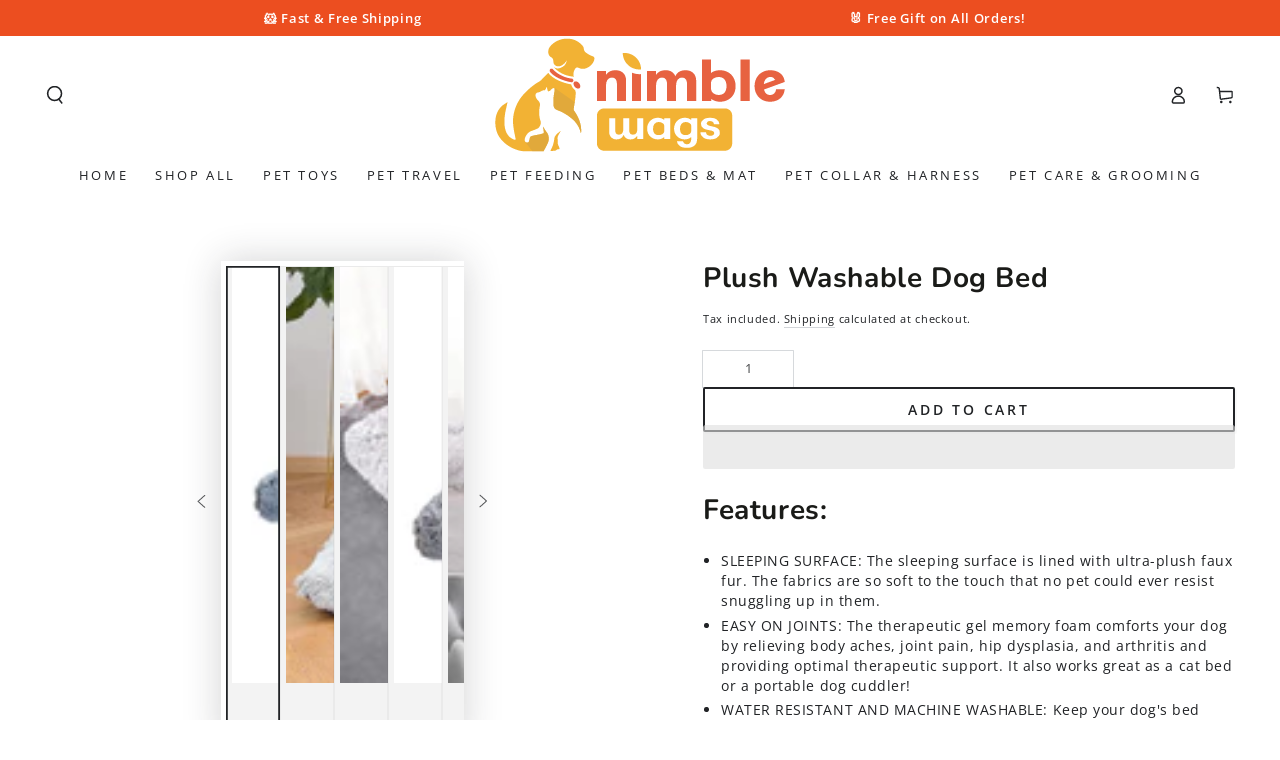

--- FILE ---
content_type: text/html; charset=utf-8
request_url: https://nimblewags.com/products/plush-washable-dog-bed
body_size: 81047
content:
<!doctype html>
<html class="no-js" lang="en">
  <head>
	<!-- Added by AVADA SEO Suite -->
	
	<!-- /Added by AVADA SEO Suite -->
 <script>/* start spd config */window._spt_delay_keywords=["/gtag/js,gtag(,/checkouts,/tiktok-track.js,/hotjar-,/smile-,/adoric.js,/wpm/,fbq("];/* end spd config */</script>        <script>window.technicalTptCast="3se-mmfa1qwhoz46qa8o1,0i91cbu543wg1k,0419les.5wa8o1,vx8j906uab46dg,sssa0419les.5wa8o1,q8gimuj7yn05cmbiua";</script> 

 
<meta name="google-site-verification" content="UaFC0hd6jPWegY-dbOpDWSUyCx3NSexmAkpwym2Nvtw" />
    <meta name="google-site-verification" content="ciVguSLybaUFJu-8PzUCMjjFm2ffRGMILIoamWdSAOM" />
    <meta charset="utf-8">
    <meta http-equiv="X-UA-Compatible" content="IE=edge">
    <meta name="viewport" content="width=device-width,initial-scale=1">
    <meta name="theme-color" content="">
    <link rel="canonical" href="https://nimblewags.com/products/plush-washable-dog-bed">
    <link rel="preconnect" href="https://cdn.shopify.com" crossorigin>

<!-- Google Tag Manager -->
<script>(function(w,d,s,l,i){w[l]=w[l]||[];w[l].push({'gtm.start':
new Date().getTime(),event:'gtm.js'});var f=d.getElementsByTagName(s)[0],
j=d.createElement(s),dl=l!='dataLayer'?'&l='+l:'';j.async=true;j.src=
' https://www.googletagmanager.com/gtm.js?id='+i+dl;f.parentNode.insertBefore(j,f);
})(window,document,'script','dataLayer','GTM-NJVN7877');</script>
<!-- End Google Tag Manager -->

    <!-- Meta Pixel Code -->
<script>
!function(f,b,e,v,n,t,s)
{if(f.fbq)return;n=f.fbq=function(){n.callMethod?
n.callMethod.apply(n,arguments):n.queue.push(arguments)};
if(!f._fbq)f._fbq=n;n.push=n;n.loaded=!0;n.version='2.0';
n.queue=[];t=b.createElement(e);t.async=!0;
t.src=v;s=b.getElementsByTagName(e)[0];
s.parentNode.insertBefore(t,s)}(window, document,'script',
'https://connect.facebook.net/en_US/fbevents.js');
fbq('init', '820721346641343');
fbq('track', 'PageView');
</script>
<noscript><img height="1" width="1" style="display:none"
src="https://www.facebook.com/tr?id=820721346641343&ev=PageView&noscript=1"
/></noscript>
<!-- End Meta Pixel Code --><link rel="icon" type="image/png" href="//nimblewags.com/cdn/shop/files/96x96_favicon_10.png?crop=center&height=96&v=1716365266&width=96"><link rel="preconnect" href="https://fonts.shopifycdn.com" crossorigin><title>
      Washable Dog Bed | Easy Care &amp; Comfortable Resting at Nimble Wags
 
    </title><meta name="description" content="Maintain cleanliness and comfort with the Washable Dog Bed from Nimble Wags. Designed for easy care and durability, ensuring a cozy and hygienic resting place for your canine companion.">

<meta property="og:site_name" content="Nimble Wags">
<meta property="og:url" content="https://nimblewags.com/products/plush-washable-dog-bed">
<meta property="og:title" content="Washable Dog Bed | Easy Care &amp; Comfortable Resting at Nimble Wags">
<meta property="og:type" content="product">
<meta property="og:description" content="Maintain cleanliness and comfort with the Washable Dog Bed from Nimble Wags. Designed for easy care and durability, ensuring a cozy and hygienic resting place for your canine companion."><meta property="og:image" content="http://nimblewags.com/cdn/shop/products/EvrLjiGAjIqujal.webp?v=1717032807">
  <meta property="og:image:secure_url" content="https://nimblewags.com/cdn/shop/products/EvrLjiGAjIqujal.webp?v=1717032807">
  <meta property="og:image:width" content="800">
  <meta property="og:image:height" content="800"><meta property="og:price:amount" content="17.99">
  <meta property="og:price:currency" content="USD"><meta name="twitter:card" content="summary_large_image"><meta name="twitter:title" content="Washable Dog Bed | Easy Care &amp; Comfortable Resting at Nimble Wags"><meta name="twitter:description" content="Maintain cleanliness and comfort with the Washable Dog Bed from Nimble Wags. Designed for easy care and durability, ensuring a cozy and hygienic resting place for your canine companion."><script src="//nimblewags.com/cdn/shop/t/9/assets/socialtags.js?v=57422270008053763041708541526" type="text/javascript"></script><script src="//nimblewags.com/cdn/shop/t/9/assets/datatags.js?v=45466488565082738081708541526" type="text/javascript"></script>


    <script src="//nimblewags.com/cdn/shop/t/9/assets/vendor-v4.js" defer="defer"></script>
    <script src="//nimblewags.com/cdn/shop/t/9/assets/global.js?v=70648994667077550161708541526" defer="defer"></script>


    
    <script>window.performance && window.performance.mark && window.performance.mark('shopify.content_for_header.start');</script><meta name="google-site-verification" content="VnAvMo-Gr-Fcg5O9iOJ3X185dydUo5b8o76ieIvUHms">
<meta id="shopify-digital-wallet" name="shopify-digital-wallet" content="/85475983666/digital_wallets/dialog">
<meta name="shopify-checkout-api-token" content="06bcfe4690e07142588e86b6c89e5142">
<meta id="in-context-paypal-metadata" data-shop-id="85475983666" data-venmo-supported="false" data-environment="production" data-locale="en_US" data-paypal-v4="true" data-currency="USD">
<link rel="alternate" type="application/json+oembed" href="https://nimblewags.com/products/plush-washable-dog-bed.oembed">
<script async="async" src="/checkouts/internal/preloads.js?locale=en-US"></script>
<link rel="preconnect" href="https://shop.app" crossorigin="anonymous">
<script async="async" src="https://shop.app/checkouts/internal/preloads.js?locale=en-US&shop_id=85475983666" crossorigin="anonymous"></script>
<script id="apple-pay-shop-capabilities" type="application/json">{"shopId":85475983666,"countryCode":"US","currencyCode":"USD","merchantCapabilities":["supports3DS"],"merchantId":"gid:\/\/shopify\/Shop\/85475983666","merchantName":"Nimble Wags","requiredBillingContactFields":["postalAddress","email"],"requiredShippingContactFields":["postalAddress","email"],"shippingType":"shipping","supportedNetworks":["visa","masterCard","amex","discover","elo","jcb"],"total":{"type":"pending","label":"Nimble Wags","amount":"1.00"},"shopifyPaymentsEnabled":true,"supportsSubscriptions":true}</script>
<script id="shopify-features" type="application/json">{"accessToken":"06bcfe4690e07142588e86b6c89e5142","betas":["rich-media-storefront-analytics"],"domain":"nimblewags.com","predictiveSearch":true,"shopId":85475983666,"locale":"en"}</script>
<script>var Shopify = Shopify || {};
Shopify.shop = "jwe-116.myshopify.com";
Shopify.locale = "en";
Shopify.currency = {"active":"USD","rate":"1.0"};
Shopify.country = "US";
Shopify.theme = {"name":"NimbleWags-BeYours","id":165856346418,"schema_name":null,"schema_version":null,"theme_store_id":null,"role":"main"};
Shopify.theme.handle = "null";
Shopify.theme.style = {"id":null,"handle":null};
Shopify.cdnHost = "nimblewags.com/cdn";
Shopify.routes = Shopify.routes || {};
Shopify.routes.root = "/";</script>
<script type="module">!function(o){(o.Shopify=o.Shopify||{}).modules=!0}(window);</script>
<script>!function(o){function n(){var o=[];function n(){o.push(Array.prototype.slice.apply(arguments))}return n.q=o,n}var t=o.Shopify=o.Shopify||{};t.loadFeatures=n(),t.autoloadFeatures=n()}(window);</script>
<script>
  window.ShopifyPay = window.ShopifyPay || {};
  window.ShopifyPay.apiHost = "shop.app\/pay";
  window.ShopifyPay.redirectState = null;
</script>
<script id="shop-js-analytics" type="application/json">{"pageType":"product"}</script>
<script defer="defer" async type="module" src="//nimblewags.com/cdn/shopifycloud/shop-js/modules/v2/client.init-shop-cart-sync_BApSsMSl.en.esm.js"></script>
<script defer="defer" async type="module" src="//nimblewags.com/cdn/shopifycloud/shop-js/modules/v2/chunk.common_CBoos6YZ.esm.js"></script>
<script type="module">
  await import("//nimblewags.com/cdn/shopifycloud/shop-js/modules/v2/client.init-shop-cart-sync_BApSsMSl.en.esm.js");
await import("//nimblewags.com/cdn/shopifycloud/shop-js/modules/v2/chunk.common_CBoos6YZ.esm.js");

  window.Shopify.SignInWithShop?.initShopCartSync?.({"fedCMEnabled":true,"windoidEnabled":true});

</script>
<script defer="defer" async type="module" src="//nimblewags.com/cdn/shopifycloud/shop-js/modules/v2/client.payment-terms_BHOWV7U_.en.esm.js"></script>
<script defer="defer" async type="module" src="//nimblewags.com/cdn/shopifycloud/shop-js/modules/v2/chunk.common_CBoos6YZ.esm.js"></script>
<script defer="defer" async type="module" src="//nimblewags.com/cdn/shopifycloud/shop-js/modules/v2/chunk.modal_Bu1hFZFC.esm.js"></script>
<script type="module">
  await import("//nimblewags.com/cdn/shopifycloud/shop-js/modules/v2/client.payment-terms_BHOWV7U_.en.esm.js");
await import("//nimblewags.com/cdn/shopifycloud/shop-js/modules/v2/chunk.common_CBoos6YZ.esm.js");
await import("//nimblewags.com/cdn/shopifycloud/shop-js/modules/v2/chunk.modal_Bu1hFZFC.esm.js");

  
</script>
<script>
  window.Shopify = window.Shopify || {};
  if (!window.Shopify.featureAssets) window.Shopify.featureAssets = {};
  window.Shopify.featureAssets['shop-js'] = {"shop-cart-sync":["modules/v2/client.shop-cart-sync_DJczDl9f.en.esm.js","modules/v2/chunk.common_CBoos6YZ.esm.js"],"init-fed-cm":["modules/v2/client.init-fed-cm_BzwGC0Wi.en.esm.js","modules/v2/chunk.common_CBoos6YZ.esm.js"],"init-windoid":["modules/v2/client.init-windoid_BS26ThXS.en.esm.js","modules/v2/chunk.common_CBoos6YZ.esm.js"],"shop-cash-offers":["modules/v2/client.shop-cash-offers_DthCPNIO.en.esm.js","modules/v2/chunk.common_CBoos6YZ.esm.js","modules/v2/chunk.modal_Bu1hFZFC.esm.js"],"shop-button":["modules/v2/client.shop-button_D_JX508o.en.esm.js","modules/v2/chunk.common_CBoos6YZ.esm.js"],"init-shop-email-lookup-coordinator":["modules/v2/client.init-shop-email-lookup-coordinator_DFwWcvrS.en.esm.js","modules/v2/chunk.common_CBoos6YZ.esm.js"],"shop-toast-manager":["modules/v2/client.shop-toast-manager_tEhgP2F9.en.esm.js","modules/v2/chunk.common_CBoos6YZ.esm.js"],"shop-login-button":["modules/v2/client.shop-login-button_DwLgFT0K.en.esm.js","modules/v2/chunk.common_CBoos6YZ.esm.js","modules/v2/chunk.modal_Bu1hFZFC.esm.js"],"avatar":["modules/v2/client.avatar_BTnouDA3.en.esm.js"],"init-shop-cart-sync":["modules/v2/client.init-shop-cart-sync_BApSsMSl.en.esm.js","modules/v2/chunk.common_CBoos6YZ.esm.js"],"pay-button":["modules/v2/client.pay-button_BuNmcIr_.en.esm.js","modules/v2/chunk.common_CBoos6YZ.esm.js"],"init-shop-for-new-customer-accounts":["modules/v2/client.init-shop-for-new-customer-accounts_DrjXSI53.en.esm.js","modules/v2/client.shop-login-button_DwLgFT0K.en.esm.js","modules/v2/chunk.common_CBoos6YZ.esm.js","modules/v2/chunk.modal_Bu1hFZFC.esm.js"],"init-customer-accounts-sign-up":["modules/v2/client.init-customer-accounts-sign-up_TlVCiykN.en.esm.js","modules/v2/client.shop-login-button_DwLgFT0K.en.esm.js","modules/v2/chunk.common_CBoos6YZ.esm.js","modules/v2/chunk.modal_Bu1hFZFC.esm.js"],"shop-follow-button":["modules/v2/client.shop-follow-button_C5D3XtBb.en.esm.js","modules/v2/chunk.common_CBoos6YZ.esm.js","modules/v2/chunk.modal_Bu1hFZFC.esm.js"],"checkout-modal":["modules/v2/client.checkout-modal_8TC_1FUY.en.esm.js","modules/v2/chunk.common_CBoos6YZ.esm.js","modules/v2/chunk.modal_Bu1hFZFC.esm.js"],"init-customer-accounts":["modules/v2/client.init-customer-accounts_C0Oh2ljF.en.esm.js","modules/v2/client.shop-login-button_DwLgFT0K.en.esm.js","modules/v2/chunk.common_CBoos6YZ.esm.js","modules/v2/chunk.modal_Bu1hFZFC.esm.js"],"lead-capture":["modules/v2/client.lead-capture_Cq0gfm7I.en.esm.js","modules/v2/chunk.common_CBoos6YZ.esm.js","modules/v2/chunk.modal_Bu1hFZFC.esm.js"],"shop-login":["modules/v2/client.shop-login_BmtnoEUo.en.esm.js","modules/v2/chunk.common_CBoos6YZ.esm.js","modules/v2/chunk.modal_Bu1hFZFC.esm.js"],"payment-terms":["modules/v2/client.payment-terms_BHOWV7U_.en.esm.js","modules/v2/chunk.common_CBoos6YZ.esm.js","modules/v2/chunk.modal_Bu1hFZFC.esm.js"]};
</script>
<script>(function() {
  var isLoaded = false;
  function asyncLoad() {
    if (isLoaded) return;
    isLoaded = true;
    var urls = ["https:\/\/seo.apps.avada.io\/scripttag\/avada-seo-installed.js?shop=jwe-116.myshopify.com","\/\/cdn.trustedsite.com\/js\/partner-shopify.js?shop=jwe-116.myshopify.com","https:\/\/trust.conversionbear.com\/script?app=trust_badge\u0026shop=jwe-116.myshopify.com","https:\/\/cdn.shopify.com\/s\/files\/1\/0597\/3783\/3627\/files\/tptinstall.min.js?v=1718591634\u0026t=tapita-seo-script-tags\u0026shop=jwe-116.myshopify.com"];
    for (var i = 0; i < urls.length; i++) {
      var s = document.createElement('script');
      s.type = 'text/javascript';
      s.async = true;
      s.src = urls[i];
      var x = document.getElementsByTagName('script')[0];
      x.parentNode.insertBefore(s, x);
    }
  };
  if(window.attachEvent) {
    window.attachEvent('onload', asyncLoad);
  } else {
    window.addEventListener('load', asyncLoad, false);
  }
})();</script>
<script id="__st">var __st={"a":85475983666,"offset":-18000,"reqid":"956d91f0-a6aa-40a0-b4c2-65d10287b2b4-1768858708","pageurl":"nimblewags.com\/products\/plush-washable-dog-bed","u":"769240dfacc2","p":"product","rtyp":"product","rid":9037320814898};</script>
<script>window.ShopifyPaypalV4VisibilityTracking = true;</script>
<script id="captcha-bootstrap">!function(){'use strict';const t='contact',e='account',n='new_comment',o=[[t,t],['blogs',n],['comments',n],[t,'customer']],c=[[e,'customer_login'],[e,'guest_login'],[e,'recover_customer_password'],[e,'create_customer']],r=t=>t.map((([t,e])=>`form[action*='/${t}']:not([data-nocaptcha='true']) input[name='form_type'][value='${e}']`)).join(','),a=t=>()=>t?[...document.querySelectorAll(t)].map((t=>t.form)):[];function s(){const t=[...o],e=r(t);return a(e)}const i='password',u='form_key',d=['recaptcha-v3-token','g-recaptcha-response','h-captcha-response',i],f=()=>{try{return window.sessionStorage}catch{return}},m='__shopify_v',_=t=>t.elements[u];function p(t,e,n=!1){try{const o=window.sessionStorage,c=JSON.parse(o.getItem(e)),{data:r}=function(t){const{data:e,action:n}=t;return t[m]||n?{data:e,action:n}:{data:t,action:n}}(c);for(const[e,n]of Object.entries(r))t.elements[e]&&(t.elements[e].value=n);n&&o.removeItem(e)}catch(o){console.error('form repopulation failed',{error:o})}}const l='form_type',E='cptcha';function T(t){t.dataset[E]=!0}const w=window,h=w.document,L='Shopify',v='ce_forms',y='captcha';let A=!1;((t,e)=>{const n=(g='f06e6c50-85a8-45c8-87d0-21a2b65856fe',I='https://cdn.shopify.com/shopifycloud/storefront-forms-hcaptcha/ce_storefront_forms_captcha_hcaptcha.v1.5.2.iife.js',D={infoText:'Protected by hCaptcha',privacyText:'Privacy',termsText:'Terms'},(t,e,n)=>{const o=w[L][v],c=o.bindForm;if(c)return c(t,g,e,D).then(n);var r;o.q.push([[t,g,e,D],n]),r=I,A||(h.body.append(Object.assign(h.createElement('script'),{id:'captcha-provider',async:!0,src:r})),A=!0)});var g,I,D;w[L]=w[L]||{},w[L][v]=w[L][v]||{},w[L][v].q=[],w[L][y]=w[L][y]||{},w[L][y].protect=function(t,e){n(t,void 0,e),T(t)},Object.freeze(w[L][y]),function(t,e,n,w,h,L){const[v,y,A,g]=function(t,e,n){const i=e?o:[],u=t?c:[],d=[...i,...u],f=r(d),m=r(i),_=r(d.filter((([t,e])=>n.includes(e))));return[a(f),a(m),a(_),s()]}(w,h,L),I=t=>{const e=t.target;return e instanceof HTMLFormElement?e:e&&e.form},D=t=>v().includes(t);t.addEventListener('submit',(t=>{const e=I(t);if(!e)return;const n=D(e)&&!e.dataset.hcaptchaBound&&!e.dataset.recaptchaBound,o=_(e),c=g().includes(e)&&(!o||!o.value);(n||c)&&t.preventDefault(),c&&!n&&(function(t){try{if(!f())return;!function(t){const e=f();if(!e)return;const n=_(t);if(!n)return;const o=n.value;o&&e.removeItem(o)}(t);const e=Array.from(Array(32),(()=>Math.random().toString(36)[2])).join('');!function(t,e){_(t)||t.append(Object.assign(document.createElement('input'),{type:'hidden',name:u})),t.elements[u].value=e}(t,e),function(t,e){const n=f();if(!n)return;const o=[...t.querySelectorAll(`input[type='${i}']`)].map((({name:t})=>t)),c=[...d,...o],r={};for(const[a,s]of new FormData(t).entries())c.includes(a)||(r[a]=s);n.setItem(e,JSON.stringify({[m]:1,action:t.action,data:r}))}(t,e)}catch(e){console.error('failed to persist form',e)}}(e),e.submit())}));const S=(t,e)=>{t&&!t.dataset[E]&&(n(t,e.some((e=>e===t))),T(t))};for(const o of['focusin','change'])t.addEventListener(o,(t=>{const e=I(t);D(e)&&S(e,y())}));const B=e.get('form_key'),M=e.get(l),P=B&&M;t.addEventListener('DOMContentLoaded',(()=>{const t=y();if(P)for(const e of t)e.elements[l].value===M&&p(e,B);[...new Set([...A(),...v().filter((t=>'true'===t.dataset.shopifyCaptcha))])].forEach((e=>S(e,t)))}))}(h,new URLSearchParams(w.location.search),n,t,e,['guest_login'])})(!0,!0)}();</script>
<script integrity="sha256-4kQ18oKyAcykRKYeNunJcIwy7WH5gtpwJnB7kiuLZ1E=" data-source-attribution="shopify.loadfeatures" defer="defer" src="//nimblewags.com/cdn/shopifycloud/storefront/assets/storefront/load_feature-a0a9edcb.js" crossorigin="anonymous"></script>
<script crossorigin="anonymous" defer="defer" src="//nimblewags.com/cdn/shopifycloud/storefront/assets/shopify_pay/storefront-65b4c6d7.js?v=20250812"></script>
<script data-source-attribution="shopify.dynamic_checkout.dynamic.init">var Shopify=Shopify||{};Shopify.PaymentButton=Shopify.PaymentButton||{isStorefrontPortableWallets:!0,init:function(){window.Shopify.PaymentButton.init=function(){};var t=document.createElement("script");t.src="https://nimblewags.com/cdn/shopifycloud/portable-wallets/latest/portable-wallets.en.js",t.type="module",document.head.appendChild(t)}};
</script>
<script data-source-attribution="shopify.dynamic_checkout.buyer_consent">
  function portableWalletsHideBuyerConsent(e){var t=document.getElementById("shopify-buyer-consent"),n=document.getElementById("shopify-subscription-policy-button");t&&n&&(t.classList.add("hidden"),t.setAttribute("aria-hidden","true"),n.removeEventListener("click",e))}function portableWalletsShowBuyerConsent(e){var t=document.getElementById("shopify-buyer-consent"),n=document.getElementById("shopify-subscription-policy-button");t&&n&&(t.classList.remove("hidden"),t.removeAttribute("aria-hidden"),n.addEventListener("click",e))}window.Shopify?.PaymentButton&&(window.Shopify.PaymentButton.hideBuyerConsent=portableWalletsHideBuyerConsent,window.Shopify.PaymentButton.showBuyerConsent=portableWalletsShowBuyerConsent);
</script>
<script>
  function portableWalletsCleanup(e){e&&e.src&&console.error("Failed to load portable wallets script "+e.src);var t=document.querySelectorAll("shopify-accelerated-checkout .shopify-payment-button__skeleton, shopify-accelerated-checkout-cart .wallet-cart-button__skeleton"),e=document.getElementById("shopify-buyer-consent");for(let e=0;e<t.length;e++)t[e].remove();e&&e.remove()}function portableWalletsNotLoadedAsModule(e){e instanceof ErrorEvent&&"string"==typeof e.message&&e.message.includes("import.meta")&&"string"==typeof e.filename&&e.filename.includes("portable-wallets")&&(window.removeEventListener("error",portableWalletsNotLoadedAsModule),window.Shopify.PaymentButton.failedToLoad=e,"loading"===document.readyState?document.addEventListener("DOMContentLoaded",window.Shopify.PaymentButton.init):window.Shopify.PaymentButton.init())}window.addEventListener("error",portableWalletsNotLoadedAsModule);
</script>

<script type="module" src="https://nimblewags.com/cdn/shopifycloud/portable-wallets/latest/portable-wallets.en.js" onError="portableWalletsCleanup(this)" crossorigin="anonymous"></script>
<script nomodule>
  document.addEventListener("DOMContentLoaded", portableWalletsCleanup);
</script>

<link id="shopify-accelerated-checkout-styles" rel="stylesheet" media="screen" href="https://nimblewags.com/cdn/shopifycloud/portable-wallets/latest/accelerated-checkout-backwards-compat.css" crossorigin="anonymous">
<style id="shopify-accelerated-checkout-cart">
        #shopify-buyer-consent {
  margin-top: 1em;
  display: inline-block;
  width: 100%;
}

#shopify-buyer-consent.hidden {
  display: none;
}

#shopify-subscription-policy-button {
  background: none;
  border: none;
  padding: 0;
  text-decoration: underline;
  font-size: inherit;
  cursor: pointer;
}

#shopify-subscription-policy-button::before {
  box-shadow: none;
}

      </style>
<script id="sections-script" data-sections="header,footer" defer="defer" src="//nimblewags.com/cdn/shop/t/9/compiled_assets/scripts.js?v=1232"></script>
<script>window.performance && window.performance.mark && window.performance.mark('shopify.content_for_header.end');</script>

<style data-shopify>@font-face {
  font-family: "Open Sans";
  font-weight: 400;
  font-style: normal;
  font-display: swap;
  src: url("//nimblewags.com/cdn/fonts/open_sans/opensans_n4.c32e4d4eca5273f6d4ee95ddf54b5bbb75fc9b61.woff2") format("woff2"),
       url("//nimblewags.com/cdn/fonts/open_sans/opensans_n4.5f3406f8d94162b37bfa232b486ac93ee892406d.woff") format("woff");
}

  @font-face {
  font-family: "Open Sans";
  font-weight: 600;
  font-style: normal;
  font-display: swap;
  src: url("//nimblewags.com/cdn/fonts/open_sans/opensans_n6.15aeff3c913c3fe570c19cdfeed14ce10d09fb08.woff2") format("woff2"),
       url("//nimblewags.com/cdn/fonts/open_sans/opensans_n6.14bef14c75f8837a87f70ce22013cb146ee3e9f3.woff") format("woff");
}

  @font-face {
  font-family: "Open Sans";
  font-weight: 400;
  font-style: italic;
  font-display: swap;
  src: url("//nimblewags.com/cdn/fonts/open_sans/opensans_i4.6f1d45f7a46916cc95c694aab32ecbf7509cbf33.woff2") format("woff2"),
       url("//nimblewags.com/cdn/fonts/open_sans/opensans_i4.4efaa52d5a57aa9a57c1556cc2b7465d18839daa.woff") format("woff");
}

  @font-face {
  font-family: "Open Sans";
  font-weight: 600;
  font-style: italic;
  font-display: swap;
  src: url("//nimblewags.com/cdn/fonts/open_sans/opensans_i6.828bbc1b99433eacd7d50c9f0c1bfe16f27b89a3.woff2") format("woff2"),
       url("//nimblewags.com/cdn/fonts/open_sans/opensans_i6.a79e1402e2bbd56b8069014f43ff9c422c30d057.woff") format("woff");
}

  @font-face {
  font-family: Nunito;
  font-weight: 700;
  font-style: normal;
  font-display: swap;
  src: url("//nimblewags.com/cdn/fonts/nunito/nunito_n7.37cf9b8cf43b3322f7e6e13ad2aad62ab5dc9109.woff2") format("woff2"),
       url("//nimblewags.com/cdn/fonts/nunito/nunito_n7.45cfcfadc6630011252d54d5f5a2c7c98f60d5de.woff") format("woff");
}

  @font-face {
  font-family: Nunito;
  font-weight: 600;
  font-style: normal;
  font-display: swap;
  src: url("//nimblewags.com/cdn/fonts/nunito/nunito_n6.1a6c50dce2e2b3b0d31e02dbd9146b5064bea503.woff2") format("woff2"),
       url("//nimblewags.com/cdn/fonts/nunito/nunito_n6.6b124f3eac46044b98c99f2feb057208e260962f.woff") format("woff");
}


  :root {
    --be-yours-version: "6.7.0";
    --font-body-family: "Open Sans", sans-serif;
    --font-body-style: normal;
    --font-body-weight: 400;

    --font-heading-family: Nunito, sans-serif;
    --font-heading-style: normal;
    --font-heading-weight: 700;

    --font-body-scale: 0.9;
    --font-heading-scale: 1.1111111111111112;

    --font-navigation-family: var(--font-body-family);
    --font-navigation-size: 13px;
    --font-navigation-weight: var(--font-body-weight);
    --font-button-family: var(--font-body-family);
    --font-button-size: 14px;
    --font-button-baseline: 0rem;
    --font-price-family: var(--font-body-family);
    --font-price-scale: var(--font-body-scale);

    --color-base-text: 33, 35, 38;
    --color-base-background: 255, 255, 255;
    --color-base-solid-button-labels: 0, 0, 0;
    --color-base-outline-button-labels: 33, 35, 38;
    --color-base-accent: 250, 234, 161;
    --color-base-heading: 26, 27, 24;
    --color-base-border: 210, 213, 217;
    --color-placeholder: 243, 243, 243;
    --color-overlay: 33, 35, 38;
    --color-keyboard-focus: 253, 186, 94;
    --color-shadow: 249, 249, 249;
    --shadow-opacity: 1;

    --color-background-dark: 235, 235, 235;
    --color-price: #1a1b18;
    --color-sale-price: #fc0505;
    --color-reviews: #fdba5e;
    --color-critical: #d72c0d;
    --color-success: #008060;

    --payment-terms-background-color: #ffffff;
    --page-width: 160rem;
    --page-width-margin: 0rem;

    --card-color-scheme: var(--color-placeholder);
    --card-text-alignment: center;
    --card-flex-alignment: center;
    --card-image-padding: 0px;
    --card-border-width: 0px;
    --card-radius: 4px;
    --card-shadow-horizontal-offset: 0px;
    --card-shadow-vertical-offset: 0px;
    
    --button-radius: 2px;
    --button-border-width: 2px;
    --button-shadow-horizontal-offset: 2px;
    --button-shadow-vertical-offset: 2px;

    --spacing-sections-desktop: 0px;
    --spacing-sections-mobile: 0px;
  }

  *,
  *::before,
  *::after {
    box-sizing: inherit;
  }

  html {
    box-sizing: border-box;
    font-size: calc(var(--font-body-scale) * 62.5%);
    height: 100%;
  }

  body {
    min-height: 100%;
    margin: 0;
    font-size: 1.5rem;
    letter-spacing: 0.06rem;
    line-height: calc(1 + 0.8 / var(--font-body-scale));
    font-family: var(--font-body-family);
    font-style: var(--font-body-style);
    font-weight: var(--font-body-weight);
  }

  @media screen and (min-width: 750px) {
    body {
      font-size: 1.6rem;
    }
  }</style><link href="//nimblewags.com/cdn/shop/t/9/assets/base.css?v=5819707931305686311708541526" rel="stylesheet" type="text/css" media="all" /><link rel="preload" as="font" href="//nimblewags.com/cdn/fonts/open_sans/opensans_n4.c32e4d4eca5273f6d4ee95ddf54b5bbb75fc9b61.woff2" type="font/woff2" crossorigin><link rel="preload" as="font" href="//nimblewags.com/cdn/fonts/nunito/nunito_n7.37cf9b8cf43b3322f7e6e13ad2aad62ab5dc9109.woff2" type="font/woff2" crossorigin><link rel="stylesheet" href="//nimblewags.com/cdn/shop/t/9/assets/component-predictive-search.css?v=73479250837094754801708541526" media="print" onload="this.media='all'"><link rel="stylesheet" href="//nimblewags.com/cdn/shop/t/9/assets/component-quick-view.css?v=141850924195756739351708541526" media="print" onload="this.media='all'"><link rel="stylesheet" href="//nimblewags.com/cdn/shop/t/9/assets/component-color-swatches.css?v=128638073195889574301708541526" media="print" onload="this.media='all'"><script>document.documentElement.className = document.documentElement.className.replace('no-js', 'js');</script>
  <script type="text/javascript">
  window.Rivo = window.Rivo || {};
  window.Rivo.common = window.Rivo.common || {};
  window.Rivo.common.shop = {
    permanent_domain: 'jwe-116.myshopify.com',
    currency: "USD",
    money_format: "\u003cspan class=money\u003e${{amount}}\u003c\/span\u003e",
    id: 44941213861
  };
  

  window.Rivo.common.template = 'product';
  window.Rivo.common.cart = {};
  window.Rivo.common.vapid_public_key = "BO5RJ2FA8w6MW2Qt1_MKSFtoVpVjUMLYkHb2arb7zZxEaYGTMuLvmZGabSHj8q0EwlzLWBAcAU_0z-z9Xps8kF8=";
  window.Rivo.global_config = null;

  
    if (window.Rivo.common.template == 'product'){
      window.Rivo.common.product = {
        id: 9037320814898, price: 1799, handle: "plush-washable-dog-bed", tags: [],
        available: true, title: "Plush Washable Dog Bed", variants: [{"id":47764733722930,"title":"Grey White \/ S","option1":"Grey White","option2":"S","option3":null,"sku":"792314_TPYQDGP","requires_shipping":true,"taxable":true,"featured_image":{"id":44370174968114,"product_id":9037320814898,"position":11,"created_at":"2024-02-13T01:35:14-05:00","updated_at":"2024-02-13T01:35:14-05:00","alt":"Washable Dog Bed","width":640,"height":640,"src":"\/\/nimblewags.com\/cdn\/shop\/files\/ivwcAJT0GD6fnMq.webp?v=1707806114","variant_ids":[47764733722930,47764733755698,47764733821234]},"available":true,"name":"Plush Washable Dog Bed - Grey White \/ S","public_title":"Grey White \/ S","options":["Grey White","S"],"price":1799,"weight":0,"compare_at_price":null,"inventory_management":"shopify","barcode":"","featured_media":{"alt":"Washable Dog Bed","id":36797143253298,"position":11,"preview_image":{"aspect_ratio":1.0,"height":640,"width":640,"src":"\/\/nimblewags.com\/cdn\/shop\/files\/ivwcAJT0GD6fnMq.webp?v=1707806114"}},"requires_selling_plan":false,"selling_plan_allocations":[]},{"id":47764733755698,"title":"Grey White \/ M","option1":"Grey White","option2":"M","option3":null,"sku":"792314_GM8U2MQ","requires_shipping":true,"taxable":true,"featured_image":{"id":44370174968114,"product_id":9037320814898,"position":11,"created_at":"2024-02-13T01:35:14-05:00","updated_at":"2024-02-13T01:35:14-05:00","alt":"Washable Dog Bed","width":640,"height":640,"src":"\/\/nimblewags.com\/cdn\/shop\/files\/ivwcAJT0GD6fnMq.webp?v=1707806114","variant_ids":[47764733722930,47764733755698,47764733821234]},"available":true,"name":"Plush Washable Dog Bed - Grey White \/ M","public_title":"Grey White \/ M","options":["Grey White","M"],"price":2899,"weight":0,"compare_at_price":null,"inventory_management":"shopify","barcode":"","featured_media":{"alt":"Washable Dog Bed","id":36797143253298,"position":11,"preview_image":{"aspect_ratio":1.0,"height":640,"width":640,"src":"\/\/nimblewags.com\/cdn\/shop\/files\/ivwcAJT0GD6fnMq.webp?v=1707806114"}},"requires_selling_plan":false,"selling_plan_allocations":[]},{"id":47764733788466,"title":"Grey White \/ L","option1":"Grey White","option2":"L","option3":null,"sku":"792314_QWWI7SW","requires_shipping":true,"taxable":true,"featured_image":{"id":44370178015538,"product_id":9037320814898,"position":14,"created_at":"2024-02-13T01:35:33-05:00","updated_at":"2024-02-13T01:35:33-05:00","alt":"Washable Dog Bed","width":640,"height":640,"src":"\/\/nimblewags.com\/cdn\/shop\/files\/vJ04gsWUyxgjwMb.webp?v=1707806133","variant_ids":[47764733788466]},"available":true,"name":"Plush Washable Dog Bed - Grey White \/ L","public_title":"Grey White \/ L","options":["Grey White","L"],"price":4999,"weight":0,"compare_at_price":null,"inventory_management":"shopify","barcode":null,"featured_media":{"alt":"Washable Dog Bed","id":36797146267954,"position":14,"preview_image":{"aspect_ratio":1.0,"height":640,"width":640,"src":"\/\/nimblewags.com\/cdn\/shop\/files\/vJ04gsWUyxgjwMb.webp?v=1707806133"}},"requires_selling_plan":false,"selling_plan_allocations":[]},{"id":47764733821234,"title":"Grey White \/ XL","option1":"Grey White","option2":"XL","option3":null,"sku":"792314_ALMFQXA","requires_shipping":true,"taxable":true,"featured_image":{"id":44370174968114,"product_id":9037320814898,"position":11,"created_at":"2024-02-13T01:35:14-05:00","updated_at":"2024-02-13T01:35:14-05:00","alt":"Washable Dog Bed","width":640,"height":640,"src":"\/\/nimblewags.com\/cdn\/shop\/files\/ivwcAJT0GD6fnMq.webp?v=1707806114","variant_ids":[47764733722930,47764733755698,47764733821234]},"available":true,"name":"Plush Washable Dog Bed - Grey White \/ XL","public_title":"Grey White \/ XL","options":["Grey White","XL"],"price":8599,"weight":0,"compare_at_price":null,"inventory_management":"shopify","barcode":null,"featured_media":{"alt":"Washable Dog Bed","id":36797143253298,"position":11,"preview_image":{"aspect_ratio":1.0,"height":640,"width":640,"src":"\/\/nimblewags.com\/cdn\/shop\/files\/ivwcAJT0GD6fnMq.webp?v=1707806114"}},"requires_selling_plan":false,"selling_plan_allocations":[]},{"id":47764733854002,"title":"Dark Grey \/ S","option1":"Dark Grey","option2":"S","option3":null,"sku":"792314_B2PWZLB","requires_shipping":true,"taxable":true,"featured_image":{"id":44370178212146,"product_id":9037320814898,"position":15,"created_at":"2024-02-13T01:35:37-05:00","updated_at":"2024-02-13T01:35:37-05:00","alt":"Washable Dog Bed","width":640,"height":640,"src":"\/\/nimblewags.com\/cdn\/shop\/files\/fod35hPmg2tlxXh.webp?v=1707806137","variant_ids":[47764733854002]},"available":true,"name":"Plush Washable Dog Bed - Dark Grey \/ S","public_title":"Dark Grey \/ S","options":["Dark Grey","S"],"price":1799,"weight":0,"compare_at_price":null,"inventory_management":"shopify","barcode":null,"featured_media":{"alt":"Washable Dog Bed","id":36797146497330,"position":15,"preview_image":{"aspect_ratio":1.0,"height":640,"width":640,"src":"\/\/nimblewags.com\/cdn\/shop\/files\/fod35hPmg2tlxXh.webp?v=1707806137"}},"requires_selling_plan":false,"selling_plan_allocations":[]},{"id":47764733886770,"title":"Dark Grey \/ XL","option1":"Dark Grey","option2":"XL","option3":null,"sku":"792314_7H286KX","requires_shipping":true,"taxable":true,"featured_image":{"id":44370174837042,"product_id":9037320814898,"position":10,"created_at":"2024-02-13T01:35:12-05:00","updated_at":"2024-02-13T01:35:12-05:00","alt":"Washable Dog Bed","width":640,"height":640,"src":"\/\/nimblewags.com\/cdn\/shop\/files\/xjKrqBs576CDLPf.webp?v=1707806112","variant_ids":[47764733886770,47764733985074]},"available":true,"name":"Plush Washable Dog Bed - Dark Grey \/ XL","public_title":"Dark Grey \/ XL","options":["Dark Grey","XL"],"price":8599,"weight":0,"compare_at_price":null,"inventory_management":"shopify","barcode":"","featured_media":{"alt":"Washable Dog Bed","id":36797143122226,"position":10,"preview_image":{"aspect_ratio":1.0,"height":640,"width":640,"src":"\/\/nimblewags.com\/cdn\/shop\/files\/xjKrqBs576CDLPf.webp?v=1707806112"}},"requires_selling_plan":false,"selling_plan_allocations":[]},{"id":47764733919538,"title":"Pink \/ S","option1":"Pink","option2":"S","option3":null,"sku":"792314_UXEPIMK","requires_shipping":true,"taxable":true,"featured_image":{"id":44370179260722,"product_id":9037320814898,"position":16,"created_at":"2024-02-13T01:35:43-05:00","updated_at":"2024-02-13T01:35:43-05:00","alt":"Washable Dog Bed","width":640,"height":640,"src":"\/\/nimblewags.com\/cdn\/shop\/files\/snretK2NGNnsVyH.webp?v=1707806143","variant_ids":[47764733919538]},"available":true,"name":"Plush Washable Dog Bed - Pink \/ S","public_title":"Pink \/ S","options":["Pink","S"],"price":1799,"weight":0,"compare_at_price":null,"inventory_management":"shopify","barcode":null,"featured_media":{"alt":"Washable Dog Bed","id":36797147676978,"position":16,"preview_image":{"aspect_ratio":1.0,"height":640,"width":640,"src":"\/\/nimblewags.com\/cdn\/shop\/files\/snretK2NGNnsVyH.webp?v=1707806143"}},"requires_selling_plan":false,"selling_plan_allocations":[]},{"id":47764733952306,"title":"Pink \/ XL","option1":"Pink","option2":"XL","option3":null,"sku":"792314_KGRYBXE","requires_shipping":true,"taxable":true,"featured_image":{"id":44370176835890,"product_id":9037320814898,"position":12,"created_at":"2024-02-13T01:35:27-05:00","updated_at":"2024-02-13T01:35:27-05:00","alt":"Washable Dog Bed","width":640,"height":640,"src":"\/\/nimblewags.com\/cdn\/shop\/files\/iRu8pzm0IMF2Drp.webp?v=1707806127","variant_ids":[47764733952306]},"available":true,"name":"Plush Washable Dog Bed - Pink \/ XL","public_title":"Pink \/ XL","options":["Pink","XL"],"price":8599,"weight":0,"compare_at_price":null,"inventory_management":"shopify","barcode":null,"featured_media":{"alt":"Washable Dog Bed","id":36797145121074,"position":12,"preview_image":{"aspect_ratio":1.0,"height":640,"width":640,"src":"\/\/nimblewags.com\/cdn\/shop\/files\/iRu8pzm0IMF2Drp.webp?v=1707806127"}},"requires_selling_plan":false,"selling_plan_allocations":[]},{"id":47764733985074,"title":"Dark Grey \/ M","option1":"Dark Grey","option2":"M","option3":null,"sku":"792314_69XLF9P","requires_shipping":true,"taxable":true,"featured_image":{"id":44370174837042,"product_id":9037320814898,"position":10,"created_at":"2024-02-13T01:35:12-05:00","updated_at":"2024-02-13T01:35:12-05:00","alt":"Washable Dog Bed","width":640,"height":640,"src":"\/\/nimblewags.com\/cdn\/shop\/files\/xjKrqBs576CDLPf.webp?v=1707806112","variant_ids":[47764733886770,47764733985074]},"available":true,"name":"Plush Washable Dog Bed - Dark Grey \/ M","public_title":"Dark Grey \/ M","options":["Dark Grey","M"],"price":2899,"weight":0,"compare_at_price":null,"inventory_management":"shopify","barcode":null,"featured_media":{"alt":"Washable Dog Bed","id":36797143122226,"position":10,"preview_image":{"aspect_ratio":1.0,"height":640,"width":640,"src":"\/\/nimblewags.com\/cdn\/shop\/files\/xjKrqBs576CDLPf.webp?v=1707806112"}},"requires_selling_plan":false,"selling_plan_allocations":[]},{"id":47764734017842,"title":"Dark Grey \/ L","option1":"Dark Grey","option2":"L","option3":null,"sku":"792314_IPXZEFE","requires_shipping":true,"taxable":true,"featured_image":{"id":44370177687858,"product_id":9037320814898,"position":13,"created_at":"2024-02-13T01:35:30-05:00","updated_at":"2024-02-13T01:35:31-05:00","alt":"Washable Dog Bed","width":640,"height":640,"src":"\/\/nimblewags.com\/cdn\/shop\/files\/pCnGf86txrdAvrf.webp?v=1707806131","variant_ids":[47764734017842]},"available":true,"name":"Plush Washable Dog Bed - Dark Grey \/ L","public_title":"Dark Grey \/ L","options":["Dark Grey","L"],"price":4999,"weight":0,"compare_at_price":null,"inventory_management":"shopify","barcode":null,"featured_media":{"alt":"Washable Dog Bed","id":36797145973042,"position":13,"preview_image":{"aspect_ratio":1.0,"height":640,"width":640,"src":"\/\/nimblewags.com\/cdn\/shop\/files\/pCnGf86txrdAvrf.webp?v=1707806131"}},"requires_selling_plan":false,"selling_plan_allocations":[]},{"id":47764734050610,"title":"Pink \/ M","option1":"Pink","option2":"M","option3":null,"sku":"792314_UHOANLV","requires_shipping":true,"taxable":true,"featured_image":{"id":44370174116146,"product_id":9037320814898,"position":9,"created_at":"2024-02-13T01:35:09-05:00","updated_at":"2024-02-13T01:35:09-05:00","alt":"Washable Dog Bed","width":640,"height":640,"src":"\/\/nimblewags.com\/cdn\/shop\/files\/4ZQiZTWBLGvKoyW.webp?v=1707806109","variant_ids":[47764734050610,47764734083378]},"available":true,"name":"Plush Washable Dog Bed - Pink \/ M","public_title":"Pink \/ M","options":["Pink","M"],"price":2899,"weight":0,"compare_at_price":null,"inventory_management":"shopify","barcode":"","featured_media":{"alt":"Washable Dog Bed","id":36797142401330,"position":9,"preview_image":{"aspect_ratio":1.0,"height":640,"width":640,"src":"\/\/nimblewags.com\/cdn\/shop\/files\/4ZQiZTWBLGvKoyW.webp?v=1707806109"}},"requires_selling_plan":false,"selling_plan_allocations":[]},{"id":47764734083378,"title":"Pink \/ L","option1":"Pink","option2":"L","option3":null,"sku":"792314_PL2SKKI","requires_shipping":true,"taxable":true,"featured_image":{"id":44370174116146,"product_id":9037320814898,"position":9,"created_at":"2024-02-13T01:35:09-05:00","updated_at":"2024-02-13T01:35:09-05:00","alt":"Washable Dog Bed","width":640,"height":640,"src":"\/\/nimblewags.com\/cdn\/shop\/files\/4ZQiZTWBLGvKoyW.webp?v=1707806109","variant_ids":[47764734050610,47764734083378]},"available":true,"name":"Plush Washable Dog Bed - Pink \/ L","public_title":"Pink \/ L","options":["Pink","L"],"price":4999,"weight":0,"compare_at_price":null,"inventory_management":"shopify","barcode":null,"featured_media":{"alt":"Washable Dog Bed","id":36797142401330,"position":9,"preview_image":{"aspect_ratio":1.0,"height":640,"width":640,"src":"\/\/nimblewags.com\/cdn\/shop\/files\/4ZQiZTWBLGvKoyW.webp?v=1707806109"}},"requires_selling_plan":false,"selling_plan_allocations":[]},{"id":47764734116146,"title":"Coffee White \/ S","option1":"Coffee White","option2":"S","option3":null,"sku":"792314_OFJ4J1O","requires_shipping":true,"taxable":true,"featured_image":null,"available":false,"name":"Plush Washable Dog Bed - Coffee White \/ S","public_title":"Coffee White \/ S","options":["Coffee White","S"],"price":1799,"weight":0,"compare_at_price":null,"inventory_management":"shopify","barcode":null,"requires_selling_plan":false,"selling_plan_allocations":[]},{"id":47764734148914,"title":"Coffee White \/ M","option1":"Coffee White","option2":"M","option3":null,"sku":"792314_SSBB3ZE","requires_shipping":true,"taxable":true,"featured_image":null,"available":false,"name":"Plush Washable Dog Bed - Coffee White \/ M","public_title":"Coffee White \/ M","options":["Coffee White","M"],"price":2899,"weight":0,"compare_at_price":null,"inventory_management":"shopify","barcode":null,"requires_selling_plan":false,"selling_plan_allocations":[]},{"id":47764734181682,"title":"Coffee White \/ L","option1":"Coffee White","option2":"L","option3":null,"sku":"792314_DJXGYCQ","requires_shipping":true,"taxable":true,"featured_image":null,"available":false,"name":"Plush Washable Dog Bed - Coffee White \/ L","public_title":"Coffee White \/ L","options":["Coffee White","L"],"price":4999,"weight":0,"compare_at_price":null,"inventory_management":"shopify","barcode":null,"requires_selling_plan":false,"selling_plan_allocations":[]},{"id":47764734214450,"title":"Coffee White \/ XL","option1":"Coffee White","option2":"XL","option3":null,"sku":"792314_MGY1MD7","requires_shipping":true,"taxable":true,"featured_image":null,"available":false,"name":"Plush Washable Dog Bed - Coffee White \/ XL","public_title":"Coffee White \/ XL","options":["Coffee White","XL"],"price":8599,"weight":0,"compare_at_price":null,"inventory_management":"shopify","barcode":null,"requires_selling_plan":false,"selling_plan_allocations":[]}]
      };
    }
  



    window.Rivo.pu_config = null;

    window.Rivo.widgets_config = null;

</script>


<script type="text/javascript">
  

  //Global snippet for Rivo
  //this is updated automatically - do not edit manually.

  function loadScript(src, defer, done) {
    var js = document.createElement('script');
    js.src = src;
    js.defer = defer;
    js.onload = function(){done();};
    js.onerror = function(){
      done(new Error('Failed to load script ' + src));
    };
    document.head.appendChild(js);
  }

  function browserSupportsAllFeatures() {
    return window.Promise && window.fetch && window.Symbol;
  }

  if (browserSupportsAllFeatures()) {
    main();
  } else {
    loadScript('https://polyfill-fastly.net/v3/polyfill.min.js?features=Promise,fetch', true, main);
  }

  function loadAppScripts(){


      loadScript(window.Rivo.global_config.asset_urls.pu.init_js, true, function(){});

      loadScript(window.Rivo.global_config.asset_urls.widgets.init_js, true, function(){});
  }

  function main(err) {
    //isolate the scope
    loadScript(window.Rivo.global_config.asset_urls.global.helper_js, false, loadAppScripts);
  }
</script>


    <script>
    window.bucksCC = window.bucksCC || {};
    window.bucksCC.config = {}; window.bucksCC.reConvert = function () {};
    "function"!=typeof Object.assign&&(Object.assign=function(n){if(null==n)throw new TypeError("Cannot convert undefined or null to object");for(var r=Object(n),t=1;t<arguments.length;t++){var e=arguments[t];if(null!=e)for(var o in e)e.hasOwnProperty(o)&&(r[o]=e[o])}return r});
    Object.assign(window.bucksCC.config, {"active":false,"userCurrency":"IND","selectedCurrencies":["USD","EUR"],"autoSwitchCurrencyLocationBased":false,"showCurrencySymbol":false,"displayPosition":"Bottom Left","showInDesktop":true,"showInMobileDevice":true,"showOriginalPriceOnMouseHover":false,"cartNotificationStatus":false,"cartNotificationMessage":"This store process all orders in USD.","roundPriceStatus":false,"roundingDecimal":0.99,"integrateWithOtherApps":true,"themeType":"theme1","backgroundColor":"#fff","textColor":"#333","hoverColor":"#ccc"}, { money_format: "\u003cspan class=money\u003e${{amount}}\u003c\/span\u003e", money_with_currency_format: "\u003cspan class=money\u003e${{amount}} USD\u003c\/span\u003e", userCurrency: "USD" }); window.bucksCC.config.multiCurrencies = [];  window.bucksCC.config.multiCurrencies = "AED,ARS,AUD,CAD,CHF,CZK,DKK,EUR,GBP,HKD,ILS,JPY,KRW,MYR,NZD,PLN,SEK,SGD,USD".split(',') || ''; window.bucksCC.config.cartCurrency = "USD" || '';
    </script>
            <style type='text/css'>
  .baCountry{width:30px;height:20px;display:inline-block;vertical-align:middle;margin-right:6px;background-size:30px!important;border-radius:4px;background-repeat:no-repeat}
  .baCountry-traditional .baCountry{background-image:url(https://cdn.shopify.com/s/files/1/0194/1736/6592/t/1/assets/ba-flags.png?=14261939516959647149);height:19px!important}
  .baCountry-modern .baCountry{background-image:url(https://cdn.shopify.com/s/files/1/0194/1736/6592/t/1/assets/ba-flags.png?=14261939516959647149)}
  .baCountry-NO-FLAG{background-position:0 0}.baCountry-AD{background-position:0 -20px}.baCountry-AED{background-position:0 -40px}.baCountry-AFN{background-position:0 -60px}.baCountry-AG{background-position:0 -80px}.baCountry-AI{background-position:0 -100px}.baCountry-ALL{background-position:0 -120px}.baCountry-AMD{background-position:0 -140px}.baCountry-AOA{background-position:0 -160px}.baCountry-ARS{background-position:0 -180px}.baCountry-AS{background-position:0 -200px}.baCountry-AT{background-position:0 -220px}.baCountry-AUD{background-position:0 -240px}.baCountry-AWG{background-position:0 -260px}.baCountry-AZN{background-position:0 -280px}.baCountry-BAM{background-position:0 -300px}.baCountry-BBD{background-position:0 -320px}.baCountry-BDT{background-position:0 -340px}.baCountry-BE{background-position:0 -360px}.baCountry-BF{background-position:0 -380px}.baCountry-BGN{background-position:0 -400px}.baCountry-BHD{background-position:0 -420px}.baCountry-BIF{background-position:0 -440px}.baCountry-BJ{background-position:0 -460px}.baCountry-BMD{background-position:0 -480px}.baCountry-BND{background-position:0 -500px}.baCountry-BOB{background-position:0 -520px}.baCountry-BRL{background-position:0 -540px}.baCountry-BSD{background-position:0 -560px}.baCountry-BTN{background-position:0 -580px}.baCountry-BWP{background-position:0 -600px}.baCountry-BYN{background-position:0 -620px}.baCountry-BZD{background-position:0 -640px}.baCountry-CAD{background-position:0 -660px}.baCountry-CC{background-position:0 -680px}.baCountry-CDF{background-position:0 -700px}.baCountry-CG{background-position:0 -720px}.baCountry-CHF{background-position:0 -740px}.baCountry-CI{background-position:0 -760px}.baCountry-CK{background-position:0 -780px}.baCountry-CLP{background-position:0 -800px}.baCountry-CM{background-position:0 -820px}.baCountry-CNY{background-position:0 -840px}.baCountry-COP{background-position:0 -860px}.baCountry-CRC{background-position:0 -880px}.baCountry-CU{background-position:0 -900px}.baCountry-CX{background-position:0 -920px}.baCountry-CY{background-position:0 -940px}.baCountry-CZK{background-position:0 -960px}.baCountry-DE{background-position:0 -980px}.baCountry-DJF{background-position:0 -1000px}.baCountry-DKK{background-position:0 -1020px}.baCountry-DM{background-position:0 -1040px}.baCountry-DOP{background-position:0 -1060px}.baCountry-DZD{background-position:0 -1080px}.baCountry-EC{background-position:0 -1100px}.baCountry-EE{background-position:0 -1120px}.baCountry-EGP{background-position:0 -1140px}.baCountry-ER{background-position:0 -1160px}.baCountry-ES{background-position:0 -1180px}.baCountry-ETB{background-position:0 -1200px}.baCountry-EUR{background-position:0 -1220px}.baCountry-FI{background-position:0 -1240px}.baCountry-FJD{background-position:0 -1260px}.baCountry-FKP{background-position:0 -1280px}.baCountry-FO{background-position:0 -1300px}.baCountry-FR{background-position:0 -1320px}.baCountry-GA{background-position:0 -1340px}.baCountry-GBP{background-position:0 -1360px}.baCountry-GD{background-position:0 -1380px}.baCountry-GEL{background-position:0 -1400px}.baCountry-GHS{background-position:0 -1420px}.baCountry-GIP{background-position:0 -1440px}.baCountry-GL{background-position:0 -1460px}.baCountry-GMD{background-position:0 -1480px}.baCountry-GNF{background-position:0 -1500px}.baCountry-GQ{background-position:0 -1520px}.baCountry-GR{background-position:0 -1540px}.baCountry-GTQ{background-position:0 -1560px}.baCountry-GU{background-position:0 -1580px}.baCountry-GW{background-position:0 -1600px}.baCountry-HKD{background-position:0 -1620px}.baCountry-HNL{background-position:0 -1640px}.baCountry-HRK{background-position:0 -1660px}.baCountry-HTG{background-position:0 -1680px}.baCountry-HUF{background-position:0 -1700px}.baCountry-IDR{background-position:0 -1720px}.baCountry-IE{background-position:0 -1740px}.baCountry-ILS{background-position:0 -1760px}.baCountry-INR{background-position:0 -1780px}.baCountry-IO{background-position:0 -1800px}.baCountry-IQD{background-position:0 -1820px}.baCountry-IRR{background-position:0 -1840px}.baCountry-ISK{background-position:0 -1860px}.baCountry-IT{background-position:0 -1880px}.baCountry-JMD{background-position:0 -1900px}.baCountry-JOD{background-position:0 -1920px}.baCountry-JPY{background-position:0 -1940px}.baCountry-KES{background-position:0 -1960px}.baCountry-KGS{background-position:0 -1980px}.baCountry-KHR{background-position:0 -2000px}.baCountry-KI{background-position:0 -2020px}.baCountry-KMF{background-position:0 -2040px}.baCountry-KN{background-position:0 -2060px}.baCountry-KP{background-position:0 -2080px}.baCountry-KRW{background-position:0 -2100px}.baCountry-KWD{background-position:0 -2120px}.baCountry-KYD{background-position:0 -2140px}.baCountry-KZT{background-position:0 -2160px}.baCountry-LBP{background-position:0 -2180px}.baCountry-LI{background-position:0 -2200px}.baCountry-LKR{background-position:0 -2220px}.baCountry-LRD{background-position:0 -2240px}.baCountry-LSL{background-position:0 -2260px}.baCountry-LT{background-position:0 -2280px}.baCountry-LU{background-position:0 -2300px}.baCountry-LV{background-position:0 -2320px}.baCountry-LYD{background-position:0 -2340px}.baCountry-MAD{background-position:0 -2360px}.baCountry-MC{background-position:0 -2380px}.baCountry-MDL{background-position:0 -2400px}.baCountry-ME{background-position:0 -2420px}.baCountry-MGA{background-position:0 -2440px}.baCountry-MKD{background-position:0 -2460px}.baCountry-ML{background-position:0 -2480px}.baCountry-MMK{background-position:0 -2500px}.baCountry-MN{background-position:0 -2520px}.baCountry-MOP{background-position:0 -2540px}.baCountry-MQ{background-position:0 -2560px}.baCountry-MR{background-position:0 -2580px}.baCountry-MS{background-position:0 -2600px}.baCountry-MT{background-position:0 -2620px}.baCountry-MUR{background-position:0 -2640px}.baCountry-MVR{background-position:0 -2660px}.baCountry-MWK{background-position:0 -2680px}.baCountry-MXN{background-position:0 -2700px}.baCountry-MYR{background-position:0 -2720px}.baCountry-MZN{background-position:0 -2740px}.baCountry-NAD{background-position:0 -2760px}.baCountry-NE{background-position:0 -2780px}.baCountry-NF{background-position:0 -2800px}.baCountry-NG{background-position:0 -2820px}.baCountry-NIO{background-position:0 -2840px}.baCountry-NL{background-position:0 -2860px}.baCountry-NOK{background-position:0 -2880px}.baCountry-NPR{background-position:0 -2900px}.baCountry-NR{background-position:0 -2920px}.baCountry-NU{background-position:0 -2940px}.baCountry-NZD{background-position:0 -2960px}.baCountry-OMR{background-position:0 -2980px}.baCountry-PAB{background-position:0 -3000px}.baCountry-PEN{background-position:0 -3020px}.baCountry-PGK{background-position:0 -3040px}.baCountry-PHP{background-position:0 -3060px}.baCountry-PKR{background-position:0 -3080px}.baCountry-PLN{background-position:0 -3100px}.baCountry-PR{background-position:0 -3120px}.baCountry-PS{background-position:0 -3140px}.baCountry-PT{background-position:0 -3160px}.baCountry-PW{background-position:0 -3180px}.baCountry-QAR{background-position:0 -3200px}.baCountry-RON{background-position:0 -3220px}.baCountry-RSD{background-position:0 -3240px}.baCountry-RUB{background-position:0 -3260px}.baCountry-RWF{background-position:0 -3280px}.baCountry-SAR{background-position:0 -3300px}.baCountry-SBD{background-position:0 -3320px}.baCountry-SCR{background-position:0 -3340px}.baCountry-SDG{background-position:0 -3360px}.baCountry-SEK{background-position:0 -3380px}.baCountry-SGD{background-position:0 -3400px}.baCountry-SI{background-position:0 -3420px}.baCountry-SK{background-position:0 -3440px}.baCountry-SLL{background-position:0 -3460px}.baCountry-SM{background-position:0 -3480px}.baCountry-SN{background-position:0 -3500px}.baCountry-SO{background-position:0 -3520px}.baCountry-SRD{background-position:0 -3540px}.baCountry-SSP{background-position:0 -3560px}.baCountry-STD{background-position:0 -3580px}.baCountry-SV{background-position:0 -3600px}.baCountry-SYP{background-position:0 -3620px}.baCountry-SZL{background-position:0 -3640px}.baCountry-TC{background-position:0 -3660px}.baCountry-TD{background-position:0 -3680px}.baCountry-TG{background-position:0 -3700px}.baCountry-THB{background-position:0 -3720px}.baCountry-TJS{background-position:0 -3740px}.baCountry-TK{background-position:0 -3760px}.baCountry-TMT{background-position:0 -3780px}.baCountry-TND{background-position:0 -3800px}.baCountry-TOP{background-position:0 -3820px}.baCountry-TRY{background-position:0 -3840px}.baCountry-TTD{background-position:0 -3860px}.baCountry-TWD{background-position:0 -3880px}.baCountry-TZS{background-position:0 -3900px}.baCountry-UAH{background-position:0 -3920px}.baCountry-UGX{background-position:0 -3940px}.baCountry-USD{background-position:0 -3960px}.baCountry-UYU{background-position:0 -3980px}.baCountry-UZS{background-position:0 -4000px}.baCountry-VEF{background-position:0 -4020px}.baCountry-VG{background-position:0 -4040px}.baCountry-VI{background-position:0 -4060px}.baCountry-VND{background-position:0 -4080px}.baCountry-VUV{background-position:0 -4100px}.baCountry-WST{background-position:0 -4120px}.baCountry-XAF{background-position:0 -4140px}.baCountry-XPF{background-position:0 -4160px}.baCountry-YER{background-position:0 -4180px}.baCountry-ZAR{background-position:0 -4200px}.baCountry-ZM{background-position:0 -4220px}.baCountry-ZW{background-position:0 -4240px}
  .bacurr-checkoutNotice{margin: 3px 10px 0 10px;left: 0;right: 0;text-align: center;}
  @media (min-width:750px) {.bacurr-checkoutNotice{position: absolute;}}
</style>

<script>
    window.baCurr = window.baCurr || {};
    window.baCurr.config = {}; window.baCurr.rePeat = function () {};
    Object.assign(window.baCurr.config, {
      "enabled":true,
      "manual_placement":"",
      "night_time":false,
      "round_by_default":true,
      "display_position":"bottom_left",
      "display_position_type":"floating",
      "custom_code":{"css":""},
      "flag_type":"countryandmoney",
      "flag_design":"modern",
      "round_style":"none",
      "round_dec":"",
      "chosen_cur":[{"USD":"US Dollar (USD)"},{"EUR":"Euro (EUR)"},{"GBP":"British Pound (GBP)"},{"CAD":"Canadian Dollar (CAD)"},{"AED":"United Arab Emirates Dirham (AED)"},{"ALL":"Albanian Lek (ALL)"},{"AFN":"Afghan Afghani (AFN)"},{"AMD":"Armenian Dram (AMD)"},{"AOA":"Angolan Kwanza (AOA)"},{"ARS":"Argentine Peso (ARS)"},{"AUD":"Australian Dollar (AUD)"},{"AWG":"Aruban Florin (AWG)"},{"AZN":"Azerbaijani Manat (AZN)"},{"BIF":"Burundian Franc (BIF)"},{"BBD":"Barbadian Dollar (BBD)"},{"BDT":"Bangladeshi Taka (BDT)"},{"BSD":"Bahamian Dollar (BSD)"},{"BHD":"Bahraini Dinar (BHD)"},{"BMD":"Bermudan Dollar (BMD)"},{"BYN":"Belarusian Ruble (BYN)"},{"BZD":"Belize Dollar (BZD)"},{"BTN":"Bhutanese Ngultrum (BTN)"},{"BAM":"Bosnia-Herzegovina Convertible Mark (BAM)"},{"BRL":"Brazilian Real (BRL)"},{"BOB":"Bolivian Boliviano (BOB)"},{"BWP":"Botswanan Pula (BWP)"},{"BND":"Brunei Dollar (BND)"},{"BGN":"Bulgarian Lev (BGN)"},{"CDF":"Congolese Franc (CDF)"},{"CHF":"Swiss Franc (CHF)"},{"CLP":"Chilean Peso (CLP)"},{"CNY":"Chinese Yuan (CNY)"},{"COP":"Colombian Peso (COP)"},{"CRC":"Costa Rican Colon (CRC)"},{"CZK":"Czech Republic Koruna (CZK)"},{"DJF":"Djiboutian Franc (DJF)"},{"DKK":"Danish Krone (DKK)"},{"DOP":"Dominican Peso (DOP)"},{"DZD":"Algerian Dinar (DZD)"},{"EGP":"Egyptian Pound (EGP)"},{"ETB":"Ethiopian Birr (ETB)"},{"FJD":"Fijian Dollar (FJD)"},{"FKP":"Falkland Islands Pound (FKP)"},{"GIP":"Gibraltar Pound (GIP)"},{"GHS":"Ghanaian Cedi (GHS)"},{"GMD":"Gambian Dalasi (GMD)"},{"GNF":"Guinean Franc (GNF)"},{"GTQ":"Guatemalan Quetzal (GTQ)"},{"GEL":"Georgian Lari (GEL)"},{"HRK":"Croatian Kuna (HRK)"},{"HNL":"Honduran Lempira (HNL)"},{"HKD":"Hong Kong Dollar (HKD)"},{"HTG":"Haitian Gourde (HTG)"},{"HUF":"Hungarian Forint (HUF)"},{"IDR":"Indonesian Rupiah (IDR)"},{"ILS":"Israeli New Shekel (ILS)"},{"ISK":"Icelandic Krona (ISK)"},{"INR":"Indian Rupee (INR)"},{"IQD":"Iraqi Dinar (IQD)"},{"IRR":"Iranian Rial (IRR)"},{"JMD":"Jamaican Dollar (JMD)"},{"JPY":"Japanese Yen (JPY)"},{"JOD":"Jordanian Dinar (JOD)"},{"KES":"Kenyan Shilling (KES)"},{"KGS":"Kyrgystani Som (KGS)"},{"KHR":"Cambodian Riel (KHR)"},{"KMF":"Comorian Franc (KMF)"},{"KRW":"South Korean Won (KRW)"},{"KWD":"Kuwaiti Dinar (KWD)"},{"KYD":"Cayman Islands Dollar (KYD)"},{"KZT":"Kazakhstani Tenge (KZT)"},{"LBP":"Lebanese Pound (LBP)"},{"LKR":"Sri Lankan Rupee (LKR)"},{"LRD":"Liberian Dollar (LRD)"},{"LSL":"Lesotho Loti (LSL)"},{"LYD":"Libyan Dinar (LYD)"},{"MAD":"Moroccan Dirham (MAD)"},{"MDL":"Moldovan Leu (MDL)"},{"MGA":"Malagasy Ariary (MGA)"},{"MMK":"Myanmar Kyat (MMK)"},{"MKD":"Macedonian Denar (MKD)"},{"MOP":"Macanese Pataca (MOP)"},{"MUR":"Mauritian Rupee (MUR)"},{"MVR":"Maldivian Rufiyaa (MVR)"},{"MWK":"Malawian Kwacha (MWK)"},{"MXN":"Mexican Peso (MXN)"},{"MYR":"Malaysian Ringgit (MYR)"},{"MZN":"Mozambican Metical (MZN)"},{"NAD":"Namibian Dollar (NAD)"},{"NPR":"Nepalese Rupee (NPR)"},{"NZD":"New Zealand Dollar (NZD)"},{"NIO":"Nicaraguan Cordoba (NIO)"},{"NOK":"Norwegian Krone (NOK)"},{"OMR":"Omani Rial (OMR)"},{"PAB":"Panamanian Balboa (PAB)"},{"PKR":"Pakistani Rupee (PKR)"},{"PGK":"Papua New Guinean Kina (PGK)"},{"PEN":"Peruvian Nuevo Sol (PEN)"},{"PHP":"Philippine Peso (PHP)"},{"PLN":"Polish Zloty (PLN)"},{"QAR":"Qatari Rial (QAR)"},{"RON":"Romanian Leu (RON)"},{"RUB":"Russian Ruble (RUB)"},{"RWF":"Rwandan Franc (RWF)"},{"SAR":"Saudi Riyal (SAR)"},{"STD":"Sao Tome and Principe Dobra (STD)"},{"RSD":"Serbian Dinar (RSD)"},{"SCR":"Seychellois Rupee (SCR)"},{"SGD":"Singapore Dollar (SGD)"},{"SYP":"Syrian Pound (SYP)"},{"SEK":"Swedish Krona (SEK)"},{"TWD":"New Taiwan Dollar (TWD)"},{"THB":"Thai Baht (THB)"},{"TZS":"Tanzanian Shilling (TZS)"},{"TTD":"Trinidad and Tobago Dollar (TTD)"},{"TND":"Tunisian Dinar (TND)"},{"TRY":"Turkish Lira (TRY)"},{"SBD":"Solomon Islands Dollar (SBD)"},{"SDG":"Sudanese Pound (SDG)"},{"SLL":"Sierra Leonean Leone (SLL)"},{"SRD":"Surinamese Dollar (SRD)"},{"SZL":"Swazi Lilangeni (SZL)"},{"TJS":"Tajikistani Somoni (TJS)"},{"TOP":"Tongan Paʻanga (TOP)"},{"TMT":"Turkmenistani Manat (TMT)"},{"UAH":"Ukrainian Hryvnia (UAH)"},{"UGX":"Ugandan Shilling (UGX)"},{"UYU":"Uruguayan Peso (UYU)"},{"UZS":"Uzbekistan Som (UZS)"},{"VEF":"Venezuelan Bolivar (VEF)"},{"VND":"Vietnamese Dong (VND)"},{"VUV":"Vanuatu Vatu (VUV)"},{"WST":"Samoan Tala (WST)"},{"XAF":"Central African CFA Franc (XAF)"},{"XPF":"CFP Franc (XPF)"},{"YER":"Yemeni Rial (YER)"},{"ZAR":"South African Rand (ZAR)"}],
      "desktop_visible":false,
      "mob_visible":false,
      "money_mouse_show":false,
      "textColor":"",
      "flag_theme":"default",
      "selector_hover_hex":"",
      "lightning":false,
      "mob_manual_placement":"",
      "mob_placement":"bottom_left",
      "mob_placement_type":"floating",
      "moneyWithCurrencyFormat":false,
      "ui_style":"default",
      "user_curr":"",
      "auto_loc":true,
      "auto_pref":false,
      "selector_bg_hex":"",
      "selector_border_type":"noBorder",
      "cart_alert_bg_hex":"",
      "cart_alert_note":"",
      "cart_alert_state":true,
      "cart_alert_font_hex":""
    },{
      money_format: "\u003cspan class=money\u003e${{amount}}\u003c\/span\u003e",
      money_with_currency_format: "\u003cspan class=money\u003e${{amount}} USD\u003c\/span\u003e",
      user_curr: "USD"
    });
    window.baCurr.config.multi_curr = [];
    
    window.baCurr.config.final_currency = "USD" || '';
    window.baCurr.config.multi_curr = "AED,ARS,AUD,CAD,CHF,CZK,DKK,EUR,GBP,HKD,ILS,JPY,KRW,MYR,NZD,PLN,SEK,SGD,USD".split(',') || '';

    (function(window, document) {"use strict";
      function onload(){
        function insertPopupMessageJs(){
          var head = document.getElementsByTagName('head')[0];
          var script = document.createElement('script');
          script.src = ('https:' == document.location.protocol ? 'https://' : 'http://') + 'currency.boosterapps.com/preview_curr.js';
          script.type = 'text/javascript';
          head.appendChild(script);
        }

        if(document.location.search.indexOf("preview_cur=1") > -1){
          setTimeout(function(){
            window.currency_preview_result = document.getElementById("baCurrSelector").length > 0 ? 'success' : 'error';
            insertPopupMessageJs();
          }, 1000);
        }
      }

      var head = document.getElementsByTagName('head')[0];
      var script = document.createElement('script');
      script.src = ('https:' == document.location.protocol ? 'https://' : 'http://') + "";
      script.type = 'text/javascript';
      script.onload = script.onreadystatechange = function() {
      if (script.readyState) {
        if (script.readyState === 'complete' || script.readyState === 'loaded') {
          script.onreadystatechange = null;
            onload();
          }
        }
        else {
          onload();
        }
      };
      head.appendChild(script);

    }(window, document));
</script>


    <link rel="preconnect" href="https://fonts.googleapis.com">
    <link rel="preconnect" href="https://fonts.gstatic.com" crossorigin>
    <link rel="preconnect" href="https://d2ls1pfffhvy22.cloudfront.net">


    

    

    

    
  
<!-- BEGIN app block: shopify://apps/searchpie-seo-speed/blocks/sb-snippets/29f6c508-9bb9-4e93-9f98-b637b62f3552 --><!-- BEGIN app snippet: amp -->     
















    

<!-- END app snippet --><!-- BEGIN app snippet: Secomapp-Instant-Page --><script>
    var timeout = 2000;
    (function (w, d, s) {
        function asyncLoad_isp() {
            setTimeout(function () {
                var head = document.head;
                var r = document.createElement('script');
                r.type = "module";
                r.integrity = "sha384-MWfCL6g1OTGsbSwfuMHc8+8J2u71/LA8dzlIN3ycajckxuZZmF+DNjdm7O6H3PSq";
                r.src = "//instant.page/5.1.1";
                r.defer = true;
                head.appendChild(r);
            }, timeout);
        };
        document.addEventListener('DOMContentLoaded', function (event) {
            asyncLoad_isp();
        });
    })(window, document, 'script');
</script>
<!-- END app snippet -->



<!-- BEGIN app snippet: sb-detect-broken-link --><script></script><!-- END app snippet -->
<!-- BEGIN app snippet: internal-link --><script>
	
</script><!-- END app snippet -->
<!-- BEGIN app snippet: social-tags --><!-- SearchPie Social Tags -->


<!-- END SearchPie Social Tags --><!-- END app snippet -->
<!-- BEGIN app snippet: sb-nx -->

<!-- END app snippet -->
<!-- END SearchPie snippets -->
<!-- END app block --><!-- BEGIN app block: shopify://apps/klaviyo-email-marketing-sms/blocks/klaviyo-onsite-embed/2632fe16-c075-4321-a88b-50b567f42507 -->















  <script>
    window.klaviyoReviewsProductDesignMode = false
  </script>







<!-- END app block --><!-- BEGIN app block: shopify://apps/ecomposer-builder/blocks/app-embed/a0fc26e1-7741-4773-8b27-39389b4fb4a0 --><!-- DNS Prefetch & Preconnect -->
<link rel="preconnect" href="https://cdn.ecomposer.app" crossorigin>
<link rel="dns-prefetch" href="https://cdn.ecomposer.app">

<link rel="prefetch" href="https://cdn.ecomposer.app/vendors/css/ecom-swiper@11.css" as="style">
<link rel="prefetch" href="https://cdn.ecomposer.app/vendors/js/ecom-swiper@11.0.5.js" as="script">
<link rel="prefetch" href="https://cdn.ecomposer.app/vendors/js/ecom_modal.js" as="script">

<!-- Global CSS --><!-- Custom CSS & JS --><!-- Open Graph Meta Tags for Pages --><!-- Critical Inline Styles -->
<style class="ecom-theme-helper">.ecom-animation{opacity:0}.ecom-animation.animate,.ecom-animation.ecom-animated{opacity:1}.ecom-cart-popup{display:grid;position:fixed;inset:0;z-index:9999999;align-content:center;padding:5px;justify-content:center;align-items:center;justify-items:center}.ecom-cart-popup::before{content:' ';position:absolute;background:#e5e5e5b3;inset:0}.ecom-ajax-loading{cursor:not-allowed;pointer-events:none;opacity:.6}#ecom-toast{visibility:hidden;max-width:50px;height:60px;margin:auto;background-color:#333;color:#fff;text-align:center;border-radius:2px;position:fixed;z-index:1;left:0;right:0;bottom:30px;font-size:17px;display:grid;grid-template-columns:50px auto;align-items:center;justify-content:start;align-content:center;justify-items:start}#ecom-toast.ecom-toast-show{visibility:visible;animation:ecomFadein .5s,ecomExpand .5s .5s,ecomStay 3s 1s,ecomShrink .5s 4s,ecomFadeout .5s 4.5s}#ecom-toast #ecom-toast-icon{width:50px;height:100%;box-sizing:border-box;background-color:#111;color:#fff;padding:5px}#ecom-toast .ecom-toast-icon-svg{width:100%;height:100%;position:relative;vertical-align:middle;margin:auto;text-align:center}#ecom-toast #ecom-toast-desc{color:#fff;padding:16px;overflow:hidden;white-space:nowrap}@media(max-width:768px){#ecom-toast #ecom-toast-desc{white-space:normal;min-width:250px}#ecom-toast{height:auto;min-height:60px}}.ecom__column-full-height{height:100%}@keyframes ecomFadein{from{bottom:0;opacity:0}to{bottom:30px;opacity:1}}@keyframes ecomExpand{from{min-width:50px}to{min-width:var(--ecom-max-width)}}@keyframes ecomStay{from{min-width:var(--ecom-max-width)}to{min-width:var(--ecom-max-width)}}@keyframes ecomShrink{from{min-width:var(--ecom-max-width)}to{min-width:50px}}@keyframes ecomFadeout{from{bottom:30px;opacity:1}to{bottom:60px;opacity:0}}</style>


<!-- EComposer Config Script -->
<script id="ecom-theme-helpers" async>
window.EComposer=window.EComposer||{};(function(){if(!this.configs)this.configs={};this.configs.ajax_cart={enable:false};this.customer=false;this.proxy_path='/apps/ecomposer-visual-page-builder';
this.popupScriptUrl='https://cdn.shopify.com/extensions/019b200c-ceec-7ac9-af95-28c32fd62de8/ecomposer-94/assets/ecom_popup.js';
this.routes={domain:'https://nimblewags.com',root_url:'/',collections_url:'/collections',all_products_collection_url:'/collections/all',cart_url:'/cart',cart_add_url:'/cart/add',cart_change_url:'/cart/change',cart_clear_url:'/cart/clear',cart_update_url:'/cart/update',product_recommendations_url:'/recommendations/products'};
this.queryParams={};
if(window.location.search.length){new URLSearchParams(window.location.search).forEach((value,key)=>{this.queryParams[key]=value})}
this.money_format="\u003cspan class=money\u003e${{amount}}\u003c\/span\u003e";
this.money_with_currency_format="\u003cspan class=money\u003e${{amount}} USD\u003c\/span\u003e";
this.currencyCodeEnabled=null;this.abTestingData = [];this.formatMoney=function(t,e){const r=this.currencyCodeEnabled?this.money_with_currency_format:this.money_format;function a(t,e){return void 0===t?e:t}function o(t,e,r,o){if(e=a(e,2),r=a(r,","),o=a(o,"."),isNaN(t)||null==t)return 0;var n=(t=(t/100).toFixed(e)).split(".");return n[0].replace(/(\d)(?=(\d\d\d)+(?!\d))/g,"$1"+r)+(n[1]?o+n[1]:"")}"string"==typeof t&&(t=t.replace(".",""));var n="",i=/\{\{\s*(\w+)\s*\}\}/,s=e||r;switch(s.match(i)[1]){case"amount":n=o(t,2);break;case"amount_no_decimals":n=o(t,0);break;case"amount_with_comma_separator":n=o(t,2,".",",");break;case"amount_with_space_separator":n=o(t,2," ",",");break;case"amount_with_period_and_space_separator":n=o(t,2," ",".");break;case"amount_no_decimals_with_comma_separator":n=o(t,0,".",",");break;case"amount_no_decimals_with_space_separator":n=o(t,0," ");break;case"amount_with_apostrophe_separator":n=o(t,2,"'",".")}return s.replace(i,n)};
this.resizeImage=function(t,e){try{if(!e||"original"==e||"full"==e||"master"==e)return t;if(-1!==t.indexOf("cdn.shopify.com")||-1!==t.indexOf("/cdn/shop/")){var r=t.match(/\.(jpg|jpeg|gif|png|bmp|bitmap|tiff|tif|webp)((\#[0-9a-z\-]+)?(\?v=.*)?)?$/gim);if(null==r)return null;var a=t.split(r[0]),o=r[0];return a[0]+"_"+e+o}}catch(r){return t}return t};
this.getProduct=function(t){if(!t)return!1;let e=("/"===this.routes.root_url?"":this.routes.root_url)+"/products/"+t+".js?shop="+Shopify.shop;return window.ECOM_LIVE&&(e="/shop/builder/ajax/ecom-proxy/products/"+t+"?shop="+Shopify.shop),window.fetch(e,{headers:{"Content-Type":"application/json"}}).then(t=>t.ok?t.json():false)};
const u=new URLSearchParams(window.location.search);if(u.has("ecom-redirect")){const r=u.get("ecom-redirect");if(r){let d;try{d=decodeURIComponent(r)}catch{return}d=d.trim().replace(/[\r\n\t]/g,"");if(d.length>2e3)return;const p=["javascript:","data:","vbscript:","file:","ftp:","mailto:","tel:","sms:","chrome:","chrome-extension:","moz-extension:","ms-browser-extension:"],l=d.toLowerCase();for(const o of p)if(l.includes(o))return;const x=[/<script/i,/<\/script/i,/javascript:/i,/vbscript:/i,/onload=/i,/onerror=/i,/onclick=/i,/onmouseover=/i,/onfocus=/i,/onblur=/i,/onsubmit=/i,/onchange=/i,/alert\s*\(/i,/confirm\s*\(/i,/prompt\s*\(/i,/document\./i,/window\./i,/eval\s*\(/i];for(const t of x)if(t.test(d))return;if(d.startsWith("/")&&!d.startsWith("//")){if(!/^[a-zA-Z0-9\-._~:/?#[\]@!$&'()*+,;=%]+$/.test(d))return;if(d.includes("../")||d.includes("./"))return;window.location.href=d;return}if(!d.includes("://")&&!d.startsWith("//")){if(!/^[a-zA-Z0-9\-._~:/?#[\]@!$&'()*+,;=%]+$/.test(d))return;if(d.includes("../")||d.includes("./"))return;window.location.href="/"+d;return}let n;try{n=new URL(d)}catch{return}if(!["http:","https:"].includes(n.protocol))return;if(n.port&&(parseInt(n.port)<1||parseInt(n.port)>65535))return;const a=[window.location.hostname];if(a.includes(n.hostname)&&(n.href===d||n.toString()===d))window.location.href=d}}
}).bind(window.EComposer)();
if(window.Shopify&&window.Shopify.designMode&&window.top&&window.top.opener){window.addEventListener("load",function(){window.top.opener.postMessage({action:"ecomposer:loaded"},"*")})}
</script>

<!-- Quickview Script -->
<script id="ecom-theme-quickview" async>
window.EComposer=window.EComposer||{};(function(){this.initQuickview=function(){var enable_qv=false;const qv_wrapper_script=document.querySelector('#ecom-quickview-template-html');if(!qv_wrapper_script)return;const ecom_quickview=document.createElement('div');ecom_quickview.classList.add('ecom-quickview');ecom_quickview.innerHTML=qv_wrapper_script.innerHTML;document.body.prepend(ecom_quickview);const qv_wrapper=ecom_quickview.querySelector('.ecom-quickview__wrapper');const ecomQuickview=function(e){let t=qv_wrapper.querySelector(".ecom-quickview__content-data");if(t){let i=document.createRange().createContextualFragment(e);t.innerHTML="",t.append(i),qv_wrapper.classList.add("ecom-open");let c=new CustomEvent("ecom:quickview:init",{detail:{wrapper:qv_wrapper}});document.dispatchEvent(c),setTimeout(function(){qv_wrapper.classList.add("ecom-display")},500),closeQuickview(t)}},closeQuickview=function(e){let t=qv_wrapper.querySelector(".ecom-quickview__close-btn"),i=qv_wrapper.querySelector(".ecom-quickview__content");function c(t){let o=t.target;do{if(o==i||o&&o.classList&&o.classList.contains("ecom-modal"))return;o=o.parentNode}while(o);o!=i&&(qv_wrapper.classList.add("ecom-remove"),qv_wrapper.classList.remove("ecom-open","ecom-display","ecom-remove"),setTimeout(function(){e.innerHTML=""},300),document.removeEventListener("click",c),document.removeEventListener("keydown",n))}function n(t){(t.isComposing||27===t.keyCode)&&(qv_wrapper.classList.add("ecom-remove"),qv_wrapper.classList.remove("ecom-open","ecom-display","ecom-remove"),setTimeout(function(){e.innerHTML=""},300),document.removeEventListener("keydown",n),document.removeEventListener("click",c))}t&&t.addEventListener("click",function(t){t.preventDefault(),document.removeEventListener("click",c),document.removeEventListener("keydown",n),qv_wrapper.classList.add("ecom-remove"),qv_wrapper.classList.remove("ecom-open","ecom-display","ecom-remove"),setTimeout(function(){e.innerHTML=""},300)}),document.addEventListener("click",c),document.addEventListener("keydown",n)};function quickViewHandler(e){e&&e.preventDefault();let t=this;t.classList&&t.classList.add("ecom-loading");let i=t.classList?t.getAttribute("href"):window.location.pathname;if(i){if(window.location.search.includes("ecom_template_id")){let c=new URLSearchParams(location.search);i=window.location.pathname+"?section_id="+c.get("ecom_template_id")}else i+=(i.includes("?")?"&":"?")+"section_id=ecom-default-template-quickview";fetch(i).then(function(e){return 200==e.status?e.text():window.document.querySelector("#admin-bar-iframe")?(404==e.status?alert("Please create Ecomposer quickview template first!"):alert("Have some problem with quickview!"),t.classList&&t.classList.remove("ecom-loading"),!1):void window.open(new URL(i).pathname,"_blank")}).then(function(e){e&&(ecomQuickview(e),setTimeout(function(){t.classList&&t.classList.remove("ecom-loading")},300))}).catch(function(e){})}}
if(window.location.search.includes('ecom_template_id')){setTimeout(quickViewHandler,1000)}
if(enable_qv){const qv_buttons=document.querySelectorAll('.ecom-product-quickview');if(qv_buttons.length>0){qv_buttons.forEach(function(button,index){button.addEventListener('click',quickViewHandler)})}}
}}).bind(window.EComposer)();
</script>

<!-- Quickview Template -->
<script type="text/template" id="ecom-quickview-template-html">
<div class="ecom-quickview__wrapper ecom-dn"><div class="ecom-quickview__container"><div class="ecom-quickview__content"><div class="ecom-quickview__content-inner"><div class="ecom-quickview__content-data"></div></div><span class="ecom-quickview__close-btn"><svg version="1.1" xmlns="http://www.w3.org/2000/svg" width="32" height="32" viewBox="0 0 32 32"><path d="M10.722 9.969l-0.754 0.754 5.278 5.278-5.253 5.253 0.754 0.754 5.253-5.253 5.253 5.253 0.754-0.754-5.253-5.253 5.278-5.278-0.754-0.754-5.278 5.278z" fill="#000000"></path></svg></span></div></div></div>
</script>

<!-- Quickview Styles -->
<style class="ecom-theme-quickview">.ecom-quickview .ecom-animation{opacity:1}.ecom-quickview__wrapper{opacity:0;display:none;pointer-events:none}.ecom-quickview__wrapper.ecom-open{position:fixed;top:0;left:0;right:0;bottom:0;display:block;pointer-events:auto;z-index:100000;outline:0!important;-webkit-backface-visibility:hidden;opacity:1;transition:all .1s}.ecom-quickview__container{text-align:center;position:absolute;width:100%;height:100%;left:0;top:0;padding:0 8px;box-sizing:border-box;opacity:0;background-color:rgba(0,0,0,.8);transition:opacity .1s}.ecom-quickview__container:before{content:"";display:inline-block;height:100%;vertical-align:middle}.ecom-quickview__wrapper.ecom-display .ecom-quickview__content{visibility:visible;opacity:1;transform:none}.ecom-quickview__content{position:relative;display:inline-block;opacity:0;visibility:hidden;transition:transform .1s,opacity .1s;transform:translateX(-100px)}.ecom-quickview__content-inner{position:relative;display:inline-block;vertical-align:middle;margin:0 auto;text-align:left;z-index:999;overflow-y:auto;max-height:80vh}.ecom-quickview__content-data>.shopify-section{margin:0 auto;max-width:980px;overflow:hidden;position:relative;background-color:#fff;opacity:0}.ecom-quickview__wrapper.ecom-display .ecom-quickview__content-data>.shopify-section{opacity:1;transform:none}.ecom-quickview__wrapper.ecom-display .ecom-quickview__container{opacity:1}.ecom-quickview__wrapper.ecom-remove #shopify-section-ecom-default-template-quickview{opacity:0;transform:translateX(100px)}.ecom-quickview__close-btn{position:fixed!important;top:0;right:0;transform:none;background-color:transparent;color:#000;opacity:0;width:40px;height:40px;transition:.25s;z-index:9999;stroke:#fff}.ecom-quickview__wrapper.ecom-display .ecom-quickview__close-btn{opacity:1}.ecom-quickview__close-btn:hover{cursor:pointer}@media screen and (max-width:1024px){.ecom-quickview__content{position:absolute;inset:0;margin:50px 15px;display:flex}.ecom-quickview__close-btn{right:0}}.ecom-toast-icon-info{display:none}.ecom-toast-error .ecom-toast-icon-info{display:inline!important}.ecom-toast-error .ecom-toast-icon-success{display:none!important}.ecom-toast-icon-success{fill:#fff;width:35px}</style>

<!-- Toast Template -->
<script type="text/template" id="ecom-template-html"><!-- BEGIN app snippet: ecom-toast --><div id="ecom-toast"><div id="ecom-toast-icon"><svg xmlns="http://www.w3.org/2000/svg" class="ecom-toast-icon-svg ecom-toast-icon-info" fill="none" viewBox="0 0 24 24" stroke="currentColor"><path stroke-linecap="round" stroke-linejoin="round" stroke-width="2" d="M13 16h-1v-4h-1m1-4h.01M21 12a9 9 0 11-18 0 9 9 0 0118 0z"/></svg>
<svg class="ecom-toast-icon-svg ecom-toast-icon-success" xmlns="http://www.w3.org/2000/svg" viewBox="0 0 512 512"><path d="M256 8C119 8 8 119 8 256s111 248 248 248 248-111 248-248S393 8 256 8zm0 48c110.5 0 200 89.5 200 200 0 110.5-89.5 200-200 200-110.5 0-200-89.5-200-200 0-110.5 89.5-200 200-200m140.2 130.3l-22.5-22.7c-4.7-4.7-12.3-4.7-17-.1L215.3 303.7l-59.8-60.3c-4.7-4.7-12.3-4.7-17-.1l-22.7 22.5c-4.7 4.7-4.7 12.3-.1 17l90.8 91.5c4.7 4.7 12.3 4.7 17 .1l172.6-171.2c4.7-4.7 4.7-12.3 .1-17z"/></svg>
</div><div id="ecom-toast-desc"></div></div><!-- END app snippet --></script><!-- END app block --><!-- BEGIN app block: shopify://apps/uplinkly-sticky-cart/blocks/sticky-cart/25fba6ad-75e4-408b-a261-b223e0c71c8b -->


<!-- END app block --><!-- BEGIN app block: shopify://apps/seowill-seoant-ai-seo/blocks/seoant-core/8e57283b-dcb0-4f7b-a947-fb5c57a0d59d -->
<!--SEOAnt Core By SEOAnt Teams, v0.1.6 START -->







    <!-- BEGIN app snippet: Product-JSON-LD --><!-- END app snippet -->


<!-- SON-LD generated By SEOAnt END -->



<!-- Start : SEOAnt BrokenLink Redirect --><script type="text/javascript">
    !function(t){var e={};function r(n){if(e[n])return e[n].exports;var o=e[n]={i:n,l:!1,exports:{}};return t[n].call(o.exports,o,o.exports,r),o.l=!0,o.exports}r.m=t,r.c=e,r.d=function(t,e,n){r.o(t,e)||Object.defineProperty(t,e,{enumerable:!0,get:n})},r.r=function(t){"undefined"!==typeof Symbol&&Symbol.toStringTag&&Object.defineProperty(t,Symbol.toStringTag,{value:"Module"}),Object.defineProperty(t,"__esModule",{value:!0})},r.t=function(t,e){if(1&e&&(t=r(t)),8&e)return t;if(4&e&&"object"===typeof t&&t&&t.__esModule)return t;var n=Object.create(null);if(r.r(n),Object.defineProperty(n,"default",{enumerable:!0,value:t}),2&e&&"string"!=typeof t)for(var o in t)r.d(n,o,function(e){return t[e]}.bind(null,o));return n},r.n=function(t){var e=t&&t.__esModule?function(){return t.default}:function(){return t};return r.d(e,"a",e),e},r.o=function(t,e){return Object.prototype.hasOwnProperty.call(t,e)},r.p="",r(r.s=11)}([function(t,e,r){"use strict";var n=r(2),o=Object.prototype.toString;function i(t){return"[object Array]"===o.call(t)}function a(t){return"undefined"===typeof t}function u(t){return null!==t&&"object"===typeof t}function s(t){return"[object Function]"===o.call(t)}function c(t,e){if(null!==t&&"undefined"!==typeof t)if("object"!==typeof t&&(t=[t]),i(t))for(var r=0,n=t.length;r<n;r++)e.call(null,t[r],r,t);else for(var o in t)Object.prototype.hasOwnProperty.call(t,o)&&e.call(null,t[o],o,t)}t.exports={isArray:i,isArrayBuffer:function(t){return"[object ArrayBuffer]"===o.call(t)},isBuffer:function(t){return null!==t&&!a(t)&&null!==t.constructor&&!a(t.constructor)&&"function"===typeof t.constructor.isBuffer&&t.constructor.isBuffer(t)},isFormData:function(t){return"undefined"!==typeof FormData&&t instanceof FormData},isArrayBufferView:function(t){return"undefined"!==typeof ArrayBuffer&&ArrayBuffer.isView?ArrayBuffer.isView(t):t&&t.buffer&&t.buffer instanceof ArrayBuffer},isString:function(t){return"string"===typeof t},isNumber:function(t){return"number"===typeof t},isObject:u,isUndefined:a,isDate:function(t){return"[object Date]"===o.call(t)},isFile:function(t){return"[object File]"===o.call(t)},isBlob:function(t){return"[object Blob]"===o.call(t)},isFunction:s,isStream:function(t){return u(t)&&s(t.pipe)},isURLSearchParams:function(t){return"undefined"!==typeof URLSearchParams&&t instanceof URLSearchParams},isStandardBrowserEnv:function(){return("undefined"===typeof navigator||"ReactNative"!==navigator.product&&"NativeScript"!==navigator.product&&"NS"!==navigator.product)&&("undefined"!==typeof window&&"undefined"!==typeof document)},forEach:c,merge:function t(){var e={};function r(r,n){"object"===typeof e[n]&&"object"===typeof r?e[n]=t(e[n],r):e[n]=r}for(var n=0,o=arguments.length;n<o;n++)c(arguments[n],r);return e},deepMerge:function t(){var e={};function r(r,n){"object"===typeof e[n]&&"object"===typeof r?e[n]=t(e[n],r):e[n]="object"===typeof r?t({},r):r}for(var n=0,o=arguments.length;n<o;n++)c(arguments[n],r);return e},extend:function(t,e,r){return c(e,(function(e,o){t[o]=r&&"function"===typeof e?n(e,r):e})),t},trim:function(t){return t.replace(/^\s*/,"").replace(/\s*$/,"")}}},function(t,e,r){t.exports=r(12)},function(t,e,r){"use strict";t.exports=function(t,e){return function(){for(var r=new Array(arguments.length),n=0;n<r.length;n++)r[n]=arguments[n];return t.apply(e,r)}}},function(t,e,r){"use strict";var n=r(0);function o(t){return encodeURIComponent(t).replace(/%40/gi,"@").replace(/%3A/gi,":").replace(/%24/g,"$").replace(/%2C/gi,",").replace(/%20/g,"+").replace(/%5B/gi,"[").replace(/%5D/gi,"]")}t.exports=function(t,e,r){if(!e)return t;var i;if(r)i=r(e);else if(n.isURLSearchParams(e))i=e.toString();else{var a=[];n.forEach(e,(function(t,e){null!==t&&"undefined"!==typeof t&&(n.isArray(t)?e+="[]":t=[t],n.forEach(t,(function(t){n.isDate(t)?t=t.toISOString():n.isObject(t)&&(t=JSON.stringify(t)),a.push(o(e)+"="+o(t))})))})),i=a.join("&")}if(i){var u=t.indexOf("#");-1!==u&&(t=t.slice(0,u)),t+=(-1===t.indexOf("?")?"?":"&")+i}return t}},function(t,e,r){"use strict";t.exports=function(t){return!(!t||!t.__CANCEL__)}},function(t,e,r){"use strict";(function(e){var n=r(0),o=r(19),i={"Content-Type":"application/x-www-form-urlencoded"};function a(t,e){!n.isUndefined(t)&&n.isUndefined(t["Content-Type"])&&(t["Content-Type"]=e)}var u={adapter:function(){var t;return("undefined"!==typeof XMLHttpRequest||"undefined"!==typeof e&&"[object process]"===Object.prototype.toString.call(e))&&(t=r(6)),t}(),transformRequest:[function(t,e){return o(e,"Accept"),o(e,"Content-Type"),n.isFormData(t)||n.isArrayBuffer(t)||n.isBuffer(t)||n.isStream(t)||n.isFile(t)||n.isBlob(t)?t:n.isArrayBufferView(t)?t.buffer:n.isURLSearchParams(t)?(a(e,"application/x-www-form-urlencoded;charset=utf-8"),t.toString()):n.isObject(t)?(a(e,"application/json;charset=utf-8"),JSON.stringify(t)):t}],transformResponse:[function(t){if("string"===typeof t)try{t=JSON.parse(t)}catch(e){}return t}],timeout:0,xsrfCookieName:"XSRF-TOKEN",xsrfHeaderName:"X-XSRF-TOKEN",maxContentLength:-1,validateStatus:function(t){return t>=200&&t<300},headers:{common:{Accept:"application/json, text/plain, */*"}}};n.forEach(["delete","get","head"],(function(t){u.headers[t]={}})),n.forEach(["post","put","patch"],(function(t){u.headers[t]=n.merge(i)})),t.exports=u}).call(this,r(18))},function(t,e,r){"use strict";var n=r(0),o=r(20),i=r(3),a=r(22),u=r(25),s=r(26),c=r(7);t.exports=function(t){return new Promise((function(e,f){var l=t.data,p=t.headers;n.isFormData(l)&&delete p["Content-Type"];var h=new XMLHttpRequest;if(t.auth){var d=t.auth.username||"",m=t.auth.password||"";p.Authorization="Basic "+btoa(d+":"+m)}var y=a(t.baseURL,t.url);if(h.open(t.method.toUpperCase(),i(y,t.params,t.paramsSerializer),!0),h.timeout=t.timeout,h.onreadystatechange=function(){if(h&&4===h.readyState&&(0!==h.status||h.responseURL&&0===h.responseURL.indexOf("file:"))){var r="getAllResponseHeaders"in h?u(h.getAllResponseHeaders()):null,n={data:t.responseType&&"text"!==t.responseType?h.response:h.responseText,status:h.status,statusText:h.statusText,headers:r,config:t,request:h};o(e,f,n),h=null}},h.onabort=function(){h&&(f(c("Request aborted",t,"ECONNABORTED",h)),h=null)},h.onerror=function(){f(c("Network Error",t,null,h)),h=null},h.ontimeout=function(){var e="timeout of "+t.timeout+"ms exceeded";t.timeoutErrorMessage&&(e=t.timeoutErrorMessage),f(c(e,t,"ECONNABORTED",h)),h=null},n.isStandardBrowserEnv()){var v=r(27),g=(t.withCredentials||s(y))&&t.xsrfCookieName?v.read(t.xsrfCookieName):void 0;g&&(p[t.xsrfHeaderName]=g)}if("setRequestHeader"in h&&n.forEach(p,(function(t,e){"undefined"===typeof l&&"content-type"===e.toLowerCase()?delete p[e]:h.setRequestHeader(e,t)})),n.isUndefined(t.withCredentials)||(h.withCredentials=!!t.withCredentials),t.responseType)try{h.responseType=t.responseType}catch(w){if("json"!==t.responseType)throw w}"function"===typeof t.onDownloadProgress&&h.addEventListener("progress",t.onDownloadProgress),"function"===typeof t.onUploadProgress&&h.upload&&h.upload.addEventListener("progress",t.onUploadProgress),t.cancelToken&&t.cancelToken.promise.then((function(t){h&&(h.abort(),f(t),h=null)})),void 0===l&&(l=null),h.send(l)}))}},function(t,e,r){"use strict";var n=r(21);t.exports=function(t,e,r,o,i){var a=new Error(t);return n(a,e,r,o,i)}},function(t,e,r){"use strict";var n=r(0);t.exports=function(t,e){e=e||{};var r={},o=["url","method","params","data"],i=["headers","auth","proxy"],a=["baseURL","url","transformRequest","transformResponse","paramsSerializer","timeout","withCredentials","adapter","responseType","xsrfCookieName","xsrfHeaderName","onUploadProgress","onDownloadProgress","maxContentLength","validateStatus","maxRedirects","httpAgent","httpsAgent","cancelToken","socketPath"];n.forEach(o,(function(t){"undefined"!==typeof e[t]&&(r[t]=e[t])})),n.forEach(i,(function(o){n.isObject(e[o])?r[o]=n.deepMerge(t[o],e[o]):"undefined"!==typeof e[o]?r[o]=e[o]:n.isObject(t[o])?r[o]=n.deepMerge(t[o]):"undefined"!==typeof t[o]&&(r[o]=t[o])})),n.forEach(a,(function(n){"undefined"!==typeof e[n]?r[n]=e[n]:"undefined"!==typeof t[n]&&(r[n]=t[n])}));var u=o.concat(i).concat(a),s=Object.keys(e).filter((function(t){return-1===u.indexOf(t)}));return n.forEach(s,(function(n){"undefined"!==typeof e[n]?r[n]=e[n]:"undefined"!==typeof t[n]&&(r[n]=t[n])})),r}},function(t,e,r){"use strict";function n(t){this.message=t}n.prototype.toString=function(){return"Cancel"+(this.message?": "+this.message:"")},n.prototype.__CANCEL__=!0,t.exports=n},function(t,e,r){t.exports=r(13)},function(t,e,r){t.exports=r(30)},function(t,e,r){var n=function(t){"use strict";var e=Object.prototype,r=e.hasOwnProperty,n="function"===typeof Symbol?Symbol:{},o=n.iterator||"@@iterator",i=n.asyncIterator||"@@asyncIterator",a=n.toStringTag||"@@toStringTag";function u(t,e,r){return Object.defineProperty(t,e,{value:r,enumerable:!0,configurable:!0,writable:!0}),t[e]}try{u({},"")}catch(S){u=function(t,e,r){return t[e]=r}}function s(t,e,r,n){var o=e&&e.prototype instanceof l?e:l,i=Object.create(o.prototype),a=new L(n||[]);return i._invoke=function(t,e,r){var n="suspendedStart";return function(o,i){if("executing"===n)throw new Error("Generator is already running");if("completed"===n){if("throw"===o)throw i;return j()}for(r.method=o,r.arg=i;;){var a=r.delegate;if(a){var u=x(a,r);if(u){if(u===f)continue;return u}}if("next"===r.method)r.sent=r._sent=r.arg;else if("throw"===r.method){if("suspendedStart"===n)throw n="completed",r.arg;r.dispatchException(r.arg)}else"return"===r.method&&r.abrupt("return",r.arg);n="executing";var s=c(t,e,r);if("normal"===s.type){if(n=r.done?"completed":"suspendedYield",s.arg===f)continue;return{value:s.arg,done:r.done}}"throw"===s.type&&(n="completed",r.method="throw",r.arg=s.arg)}}}(t,r,a),i}function c(t,e,r){try{return{type:"normal",arg:t.call(e,r)}}catch(S){return{type:"throw",arg:S}}}t.wrap=s;var f={};function l(){}function p(){}function h(){}var d={};d[o]=function(){return this};var m=Object.getPrototypeOf,y=m&&m(m(T([])));y&&y!==e&&r.call(y,o)&&(d=y);var v=h.prototype=l.prototype=Object.create(d);function g(t){["next","throw","return"].forEach((function(e){u(t,e,(function(t){return this._invoke(e,t)}))}))}function w(t,e){var n;this._invoke=function(o,i){function a(){return new e((function(n,a){!function n(o,i,a,u){var s=c(t[o],t,i);if("throw"!==s.type){var f=s.arg,l=f.value;return l&&"object"===typeof l&&r.call(l,"__await")?e.resolve(l.__await).then((function(t){n("next",t,a,u)}),(function(t){n("throw",t,a,u)})):e.resolve(l).then((function(t){f.value=t,a(f)}),(function(t){return n("throw",t,a,u)}))}u(s.arg)}(o,i,n,a)}))}return n=n?n.then(a,a):a()}}function x(t,e){var r=t.iterator[e.method];if(void 0===r){if(e.delegate=null,"throw"===e.method){if(t.iterator.return&&(e.method="return",e.arg=void 0,x(t,e),"throw"===e.method))return f;e.method="throw",e.arg=new TypeError("The iterator does not provide a 'throw' method")}return f}var n=c(r,t.iterator,e.arg);if("throw"===n.type)return e.method="throw",e.arg=n.arg,e.delegate=null,f;var o=n.arg;return o?o.done?(e[t.resultName]=o.value,e.next=t.nextLoc,"return"!==e.method&&(e.method="next",e.arg=void 0),e.delegate=null,f):o:(e.method="throw",e.arg=new TypeError("iterator result is not an object"),e.delegate=null,f)}function b(t){var e={tryLoc:t[0]};1 in t&&(e.catchLoc=t[1]),2 in t&&(e.finallyLoc=t[2],e.afterLoc=t[3]),this.tryEntries.push(e)}function E(t){var e=t.completion||{};e.type="normal",delete e.arg,t.completion=e}function L(t){this.tryEntries=[{tryLoc:"root"}],t.forEach(b,this),this.reset(!0)}function T(t){if(t){var e=t[o];if(e)return e.call(t);if("function"===typeof t.next)return t;if(!isNaN(t.length)){var n=-1,i=function e(){for(;++n<t.length;)if(r.call(t,n))return e.value=t[n],e.done=!1,e;return e.value=void 0,e.done=!0,e};return i.next=i}}return{next:j}}function j(){return{value:void 0,done:!0}}return p.prototype=v.constructor=h,h.constructor=p,p.displayName=u(h,a,"GeneratorFunction"),t.isGeneratorFunction=function(t){var e="function"===typeof t&&t.constructor;return!!e&&(e===p||"GeneratorFunction"===(e.displayName||e.name))},t.mark=function(t){return Object.setPrototypeOf?Object.setPrototypeOf(t,h):(t.__proto__=h,u(t,a,"GeneratorFunction")),t.prototype=Object.create(v),t},t.awrap=function(t){return{__await:t}},g(w.prototype),w.prototype[i]=function(){return this},t.AsyncIterator=w,t.async=function(e,r,n,o,i){void 0===i&&(i=Promise);var a=new w(s(e,r,n,o),i);return t.isGeneratorFunction(r)?a:a.next().then((function(t){return t.done?t.value:a.next()}))},g(v),u(v,a,"Generator"),v[o]=function(){return this},v.toString=function(){return"[object Generator]"},t.keys=function(t){var e=[];for(var r in t)e.push(r);return e.reverse(),function r(){for(;e.length;){var n=e.pop();if(n in t)return r.value=n,r.done=!1,r}return r.done=!0,r}},t.values=T,L.prototype={constructor:L,reset:function(t){if(this.prev=0,this.next=0,this.sent=this._sent=void 0,this.done=!1,this.delegate=null,this.method="next",this.arg=void 0,this.tryEntries.forEach(E),!t)for(var e in this)"t"===e.charAt(0)&&r.call(this,e)&&!isNaN(+e.slice(1))&&(this[e]=void 0)},stop:function(){this.done=!0;var t=this.tryEntries[0].completion;if("throw"===t.type)throw t.arg;return this.rval},dispatchException:function(t){if(this.done)throw t;var e=this;function n(r,n){return a.type="throw",a.arg=t,e.next=r,n&&(e.method="next",e.arg=void 0),!!n}for(var o=this.tryEntries.length-1;o>=0;--o){var i=this.tryEntries[o],a=i.completion;if("root"===i.tryLoc)return n("end");if(i.tryLoc<=this.prev){var u=r.call(i,"catchLoc"),s=r.call(i,"finallyLoc");if(u&&s){if(this.prev<i.catchLoc)return n(i.catchLoc,!0);if(this.prev<i.finallyLoc)return n(i.finallyLoc)}else if(u){if(this.prev<i.catchLoc)return n(i.catchLoc,!0)}else{if(!s)throw new Error("try statement without catch or finally");if(this.prev<i.finallyLoc)return n(i.finallyLoc)}}}},abrupt:function(t,e){for(var n=this.tryEntries.length-1;n>=0;--n){var o=this.tryEntries[n];if(o.tryLoc<=this.prev&&r.call(o,"finallyLoc")&&this.prev<o.finallyLoc){var i=o;break}}i&&("break"===t||"continue"===t)&&i.tryLoc<=e&&e<=i.finallyLoc&&(i=null);var a=i?i.completion:{};return a.type=t,a.arg=e,i?(this.method="next",this.next=i.finallyLoc,f):this.complete(a)},complete:function(t,e){if("throw"===t.type)throw t.arg;return"break"===t.type||"continue"===t.type?this.next=t.arg:"return"===t.type?(this.rval=this.arg=t.arg,this.method="return",this.next="end"):"normal"===t.type&&e&&(this.next=e),f},finish:function(t){for(var e=this.tryEntries.length-1;e>=0;--e){var r=this.tryEntries[e];if(r.finallyLoc===t)return this.complete(r.completion,r.afterLoc),E(r),f}},catch:function(t){for(var e=this.tryEntries.length-1;e>=0;--e){var r=this.tryEntries[e];if(r.tryLoc===t){var n=r.completion;if("throw"===n.type){var o=n.arg;E(r)}return o}}throw new Error("illegal catch attempt")},delegateYield:function(t,e,r){return this.delegate={iterator:T(t),resultName:e,nextLoc:r},"next"===this.method&&(this.arg=void 0),f}},t}(t.exports);try{regeneratorRuntime=n}catch(o){Function("r","regeneratorRuntime = r")(n)}},function(t,e,r){"use strict";var n=r(0),o=r(2),i=r(14),a=r(8);function u(t){var e=new i(t),r=o(i.prototype.request,e);return n.extend(r,i.prototype,e),n.extend(r,e),r}var s=u(r(5));s.Axios=i,s.create=function(t){return u(a(s.defaults,t))},s.Cancel=r(9),s.CancelToken=r(28),s.isCancel=r(4),s.all=function(t){return Promise.all(t)},s.spread=r(29),t.exports=s,t.exports.default=s},function(t,e,r){"use strict";var n=r(0),o=r(3),i=r(15),a=r(16),u=r(8);function s(t){this.defaults=t,this.interceptors={request:new i,response:new i}}s.prototype.request=function(t){"string"===typeof t?(t=arguments[1]||{}).url=arguments[0]:t=t||{},(t=u(this.defaults,t)).method?t.method=t.method.toLowerCase():this.defaults.method?t.method=this.defaults.method.toLowerCase():t.method="get";var e=[a,void 0],r=Promise.resolve(t);for(this.interceptors.request.forEach((function(t){e.unshift(t.fulfilled,t.rejected)})),this.interceptors.response.forEach((function(t){e.push(t.fulfilled,t.rejected)}));e.length;)r=r.then(e.shift(),e.shift());return r},s.prototype.getUri=function(t){return t=u(this.defaults,t),o(t.url,t.params,t.paramsSerializer).replace(/^\?/,"")},n.forEach(["delete","get","head","options"],(function(t){s.prototype[t]=function(e,r){return this.request(n.merge(r||{},{method:t,url:e}))}})),n.forEach(["post","put","patch"],(function(t){s.prototype[t]=function(e,r,o){return this.request(n.merge(o||{},{method:t,url:e,data:r}))}})),t.exports=s},function(t,e,r){"use strict";var n=r(0);function o(){this.handlers=[]}o.prototype.use=function(t,e){return this.handlers.push({fulfilled:t,rejected:e}),this.handlers.length-1},o.prototype.eject=function(t){this.handlers[t]&&(this.handlers[t]=null)},o.prototype.forEach=function(t){n.forEach(this.handlers,(function(e){null!==e&&t(e)}))},t.exports=o},function(t,e,r){"use strict";var n=r(0),o=r(17),i=r(4),a=r(5);function u(t){t.cancelToken&&t.cancelToken.throwIfRequested()}t.exports=function(t){return u(t),t.headers=t.headers||{},t.data=o(t.data,t.headers,t.transformRequest),t.headers=n.merge(t.headers.common||{},t.headers[t.method]||{},t.headers),n.forEach(["delete","get","head","post","put","patch","common"],(function(e){delete t.headers[e]})),(t.adapter||a.adapter)(t).then((function(e){return u(t),e.data=o(e.data,e.headers,t.transformResponse),e}),(function(e){return i(e)||(u(t),e&&e.response&&(e.response.data=o(e.response.data,e.response.headers,t.transformResponse))),Promise.reject(e)}))}},function(t,e,r){"use strict";var n=r(0);t.exports=function(t,e,r){return n.forEach(r,(function(r){t=r(t,e)})),t}},function(t,e){var r,n,o=t.exports={};function i(){throw new Error("setTimeout has not been defined")}function a(){throw new Error("clearTimeout has not been defined")}function u(t){if(r===setTimeout)return setTimeout(t,0);if((r===i||!r)&&setTimeout)return r=setTimeout,setTimeout(t,0);try{return r(t,0)}catch(e){try{return r.call(null,t,0)}catch(e){return r.call(this,t,0)}}}!function(){try{r="function"===typeof setTimeout?setTimeout:i}catch(t){r=i}try{n="function"===typeof clearTimeout?clearTimeout:a}catch(t){n=a}}();var s,c=[],f=!1,l=-1;function p(){f&&s&&(f=!1,s.length?c=s.concat(c):l=-1,c.length&&h())}function h(){if(!f){var t=u(p);f=!0;for(var e=c.length;e;){for(s=c,c=[];++l<e;)s&&s[l].run();l=-1,e=c.length}s=null,f=!1,function(t){if(n===clearTimeout)return clearTimeout(t);if((n===a||!n)&&clearTimeout)return n=clearTimeout,clearTimeout(t);try{n(t)}catch(e){try{return n.call(null,t)}catch(e){return n.call(this,t)}}}(t)}}function d(t,e){this.fun=t,this.array=e}function m(){}o.nextTick=function(t){var e=new Array(arguments.length-1);if(arguments.length>1)for(var r=1;r<arguments.length;r++)e[r-1]=arguments[r];c.push(new d(t,e)),1!==c.length||f||u(h)},d.prototype.run=function(){this.fun.apply(null,this.array)},o.title="browser",o.browser=!0,o.env={},o.argv=[],o.version="",o.versions={},o.on=m,o.addListener=m,o.once=m,o.off=m,o.removeListener=m,o.removeAllListeners=m,o.emit=m,o.prependListener=m,o.prependOnceListener=m,o.listeners=function(t){return[]},o.binding=function(t){throw new Error("process.binding is not supported")},o.cwd=function(){return"/"},o.chdir=function(t){throw new Error("process.chdir is not supported")},o.umask=function(){return 0}},function(t,e,r){"use strict";var n=r(0);t.exports=function(t,e){n.forEach(t,(function(r,n){n!==e&&n.toUpperCase()===e.toUpperCase()&&(t[e]=r,delete t[n])}))}},function(t,e,r){"use strict";var n=r(7);t.exports=function(t,e,r){var o=r.config.validateStatus;!o||o(r.status)?t(r):e(n("Request failed with status code "+r.status,r.config,null,r.request,r))}},function(t,e,r){"use strict";t.exports=function(t,e,r,n,o){return t.config=e,r&&(t.code=r),t.request=n,t.response=o,t.isAxiosError=!0,t.toJSON=function(){return{message:this.message,name:this.name,description:this.description,number:this.number,fileName:this.fileName,lineNumber:this.lineNumber,columnNumber:this.columnNumber,stack:this.stack,config:this.config,code:this.code}},t}},function(t,e,r){"use strict";var n=r(23),o=r(24);t.exports=function(t,e){return t&&!n(e)?o(t,e):e}},function(t,e,r){"use strict";t.exports=function(t){return/^([a-z][a-z\d\+\-\.]*:)?\/\//i.test(t)}},function(t,e,r){"use strict";t.exports=function(t,e){return e?t.replace(/\/+$/,"")+"/"+e.replace(/^\/+/,""):t}},function(t,e,r){"use strict";var n=r(0),o=["age","authorization","content-length","content-type","etag","expires","from","host","if-modified-since","if-unmodified-since","last-modified","location","max-forwards","proxy-authorization","referer","retry-after","user-agent"];t.exports=function(t){var e,r,i,a={};return t?(n.forEach(t.split("\n"),(function(t){if(i=t.indexOf(":"),e=n.trim(t.substr(0,i)).toLowerCase(),r=n.trim(t.substr(i+1)),e){if(a[e]&&o.indexOf(e)>=0)return;a[e]="set-cookie"===e?(a[e]?a[e]:[]).concat([r]):a[e]?a[e]+", "+r:r}})),a):a}},function(t,e,r){"use strict";var n=r(0);t.exports=n.isStandardBrowserEnv()?function(){var t,e=/(msie|trident)/i.test(navigator.userAgent),r=document.createElement("a");function o(t){var n=t;return e&&(r.setAttribute("href",n),n=r.href),r.setAttribute("href",n),{href:r.href,protocol:r.protocol?r.protocol.replace(/:$/,""):"",host:r.host,search:r.search?r.search.replace(/^\?/,""):"",hash:r.hash?r.hash.replace(/^#/,""):"",hostname:r.hostname,port:r.port,pathname:"/"===r.pathname.charAt(0)?r.pathname:"/"+r.pathname}}return t=o(window.location.href),function(e){var r=n.isString(e)?o(e):e;return r.protocol===t.protocol&&r.host===t.host}}():function(){return!0}},function(t,e,r){"use strict";var n=r(0);t.exports=n.isStandardBrowserEnv()?{write:function(t,e,r,o,i,a){var u=[];u.push(t+"="+encodeURIComponent(e)),n.isNumber(r)&&u.push("expires="+new Date(r).toGMTString()),n.isString(o)&&u.push("path="+o),n.isString(i)&&u.push("domain="+i),!0===a&&u.push("secure"),document.cookie=u.join("; ")},read:function(t){var e=document.cookie.match(new RegExp("(^|;\\s*)("+t+")=([^;]*)"));return e?decodeURIComponent(e[3]):null},remove:function(t){this.write(t,"",Date.now()-864e5)}}:{write:function(){},read:function(){return null},remove:function(){}}},function(t,e,r){"use strict";var n=r(9);function o(t){if("function"!==typeof t)throw new TypeError("executor must be a function.");var e;this.promise=new Promise((function(t){e=t}));var r=this;t((function(t){r.reason||(r.reason=new n(t),e(r.reason))}))}o.prototype.throwIfRequested=function(){if(this.reason)throw this.reason},o.source=function(){var t;return{token:new o((function(e){t=e})),cancel:t}},t.exports=o},function(t,e,r){"use strict";t.exports=function(t){return function(e){return t.apply(null,e)}}},function(t,e,r){"use strict";r.r(e);var n=r(1),o=r.n(n);function i(t,e,r,n,o,i,a){try{var u=t[i](a),s=u.value}catch(c){return void r(c)}u.done?e(s):Promise.resolve(s).then(n,o)}function a(t){return function(){var e=this,r=arguments;return new Promise((function(n,o){var a=t.apply(e,r);function u(t){i(a,n,o,u,s,"next",t)}function s(t){i(a,n,o,u,s,"throw",t)}u(void 0)}))}}var u=r(10),s=r.n(u);var c=function(t){return function(t){var e=arguments.length>1&&void 0!==arguments[1]?arguments[1]:{},r=arguments.length>2&&void 0!==arguments[2]?arguments[2]:"GET";return r=r.toUpperCase(),new Promise((function(n){var o;"GET"===r&&(o=s.a.get(t,{params:e})),o.then((function(t){n(t.data)}))}))}("https://api-app.seoant.com/api/v1/receive_id",t,"GET")};function f(){return(f=a(o.a.mark((function t(e,r,n){var i;return o.a.wrap((function(t){for(;;)switch(t.prev=t.next){case 0:return i={shop:e,code:r,seogid:n},t.next=3,c(i);case 3:t.sent;case 4:case"end":return t.stop()}}),t)})))).apply(this,arguments)}var l=window.location.href;if(-1!=l.indexOf("seogid")){var p=l.split("seogid");if(void 0!=p[1]){var h=window.location.pathname+window.location.search;window.history.pushState({},0,h),function(t,e,r){f.apply(this,arguments)}("jwe-116.myshopify.com","",p[1])}}}]);
</script><!-- END : SEOAnt BrokenLink Redirect -->

<!-- Added By SEOAnt AMP. v0.0.1, START --><!-- Added By SEOAnt AMP END -->

<!-- Instant Page START --><!-- Instant Page END -->


<!-- Google search console START v1.0 --><!-- Google search console END v1.0 -->

<!-- Lazy Loading START --><!-- Lazy Loading END -->



<!-- Video Lazy START --><!-- Video Lazy END -->

<!--  SEOAnt Core End -->

<!-- END app block --><!-- BEGIN app block: shopify://apps/uplinkly-language-translate/blocks/language-translate/56a854bb-67ff-48c6-ba58-9185b4505de7 -->

<!-- END app block --><!-- BEGIN app block: shopify://apps/rt-page-speed-booster/blocks/app-embed/4a6fa896-93b0-4e15-9d32-c2311aca53bb --><script>
  window.roarJs = window.roarJs || {};
  roarJs.QuicklinkConfig = {
    metafields: {
      shop: "jwe-116.myshopify.com",
      settings: {"customized":{"enabled":"0","option":"intensity","intensity":"150"},"mobile":{"enabled":"0","option":"intensity","intensity":"150"}},
      moneyFormat: "\u003cspan class=money\u003e${{amount}}\u003c\/span\u003e"
    }
  }
</script>
<script src='https://cdn.shopify.com/extensions/019b6b0f-4023-7492-aa67-5410b9565fa4/booster-2/assets/quicklink.js' defer></script>


<!-- END app block --><!-- BEGIN app block: shopify://apps/tapita-seo-speed/blocks/app-embed/cd37ca7a-40ad-4fdc-afd3-768701482209 -->



<script class="tpt-seo-schema">
    var tapitaSeoVer = 1177;
    var tptAddedSchemas = [];
</script>


    <!-- BEGIN app snippet: broken-sword.js.bundled --><script type="application/javascript" class="tge139c2a2f4a37534c9e296fc79ae6bd3">function brokenFixer({dataStr:e,pageType:t,designMode:n,version:r=2,limStr:f}){if(!window.alreadyPracticeBrokenArt){window.alreadyPracticeBrokenArt=!0;var w=!!localStorage.getItem("tpt-broken-debug"),g=new URL(location.href),o=["/cart","/checkout","/password","/captcha","/account","/challenge"];if(c=g.pathname,o.includes(c))return;function a(e){e=localStorage.getItem(e);try{if(e)return JSON.parse(e)}catch(e){}return{}}function y(e,t){localStorage.setItem(t,JSON.stringify(e||{}))}var o="check-404-local-place-"+r,b="check-404-reports-"+r,c={path:location.href,time:Date.now()};try{var i=decodeURI(e),u=function(e,t){for(var n="",r=0;r<e.length;r++)n+=String.fromCharCode(e.charCodeAt(r)^t.charCodeAt(r%t.length));return n}(i,"tapitalabanahaputakibana1"),l=null;try{l=JSON.parse(u).dataObj}catch(e){}if(l){w&&console.log(l);try{var d=l.enable,S=l.redirectLink,C=(w&&console.log("obj: ",l),S=S||"/",l.reportUrl),R=l.mask,U=l.hKey,k=a(o),A=(d&&!n&&y(c,o),a(b)),s=2+Math.random(),h=Math.max(...Object.values(A))||0,v=!A[g.href]||A[g.href].time+9e5<Date.now()&&h+6e4*s<Date.now();async function m(){return async function(e){var t,n,r,o,a,c,i,u,l,d,s,h,m,p;if(w&&console.log("Running critical report operation"),function(e){if(!e)return!1;try{var t=JSON.parse(e);return t.time&&new Date(t.time).getTime()>Date.now()}catch(e){return w&&console.error(e),!1}}(f))return w&&console.log("limited"),0;try{return C&&R&&v&&window.crypto&&U?(p=C,t=["https:","http:"].some(function(e){return p.startsWith(e)})?new URL(C):new URL(C,g.origin),n=S||"/",r={from:encodeURIComponent(e),to:n,host:encodeURIComponent(g.host),path:encodeURIComponent(g.pathname),mask:encodeURIComponent(R),x:encodeURIComponent(Math.round(1e9*Math.random()).toString()),seed:encodeURIComponent((new Date).toUTCString()),trackPath:k?.path||""},o=window.crypto.getRandomValues(new Uint8Array(16)),a=await window.crypto.subtle.importKey("raw",Uint8Array.from(window.atob(U),function(e){return e.charCodeAt(0)}),{name:"AES-CTR"},!1,["encrypt","decrypt"]),c=JSON.stringify(r),i=new Uint8Array(await window.crypto.subtle.encrypt({name:"AES-CTR",counter:o,length:128},a,(m=c,(new TextEncoder).encode(m)))),u=encodeURIComponent(o.toString()),l=encodeURIComponent(i.toString()),d=l+u,s=new TextEncoder("utf-8"),A[g.href]={time:Date.now()},y(A,b),h="64a6988ec0ecacbdf40ecf504e70b9a5f6174a8992c856c7ee22e1e0be03a8890412904b9d17a467d03559fe573c324271615dbcf191e4cfc259b5a01a3bb824".trim(),window.crypto.subtle.importKey("raw",s.encode(h),{name:"HMAC",hash:{name:"SHA-512"}},!1,["sign","verify"]).then(function(e){return window.crypto.subtle.sign("HMAC",e,s.encode(d))}).then(function(e){e=new Uint8Array(e);return Array.prototype.map.call(e,function(e){return e.toString(16).padStart(2,"0")}).join("")}).then(function(e){e={mingle:u,h:l,m:encodeURIComponent(e)};return fetch(t.toString(),{headers:{Accept:"text/plain","Content-type":"application/json"},body:JSON.stringify(e),method:"POST"})}).catch(function(e){w&&console.error(e)})):0}catch(e){w&&console.error("Report error",e)}}(g.href)}(d&&!n&&!!S||w)&&(w&&console.log("Running time"),"404"===t)&&(w&&console.log("Pure missing",t,g.href),!!g.searchParams.get("is-preview")||(x=g.searchParams)&&["return_to","return_url"].some(function(e){return!!x.get(e)})||(I=g.pathname,["apps","a","community","tools"].map(function(e){return`/${e}/`}).some(function(e){return I.startsWith(e)}))||("/account"===(p=g.pathname)||p.startsWith("/account/"))||(w&&console.log("Actually run re-route 1"),setTimeout(function(){m()},1e3*Math.random())))}catch(e){w&&console.error(e)}}}catch(e){}}var p,I,x,c;setTimeout(function(){var e=document.querySelectorAll(".tge139c2a2f4a37534c9e296fc79ae6bd3,.majority-id-lapse");e&&0<e.length&&e.forEach(function(e){e.remove()})},300),window.brokenFixer&&(delete window.brokenFixer,window.brokenFixer=null)}window.brokenFixer||(window.brokenFixer=brokenFixer);</script><!-- END app snippet -->
    <script class="majority-id-lapse">
        (function () {
            var dataStr = "%0FC%14%08%00%00#%03%08CT%1AJ%04%1E%14%16%0D%0EKX%15%1C%14TXC%02%0C%10%08%1E%04%01%15%22%08%06%0AROVCGK%0E%00%1D%15d%04%05%11%1D%11%05N%5B@S%5ES%5CL@@YPX=PQTP%00NUAGAY%5B;@ML%13%0D%11%1F%07%004%19%05@%5BLNE%1B%0E%1C%1A%5B%15%0D%11%0B%15%0FL%1B%04%1FX%04%13%04%11%1BN%0F%11X%5B%17AF%15%11%1CN%10%04%1E%0E%1A%152%07%1B%0A%0E%07.%08%00%0A%13XC%1D%08%07%0AN%5B@%04%0B%00X%03G%10FL%0D%0B%04PCUSCS%5DP%12SYL%04%05%0DX%0D%07GBATS%0B@ML%0AT%11%112%1B%1B%0A%09%0F.%08%00%0AJ%5B%16%14%18%12%0EE@%09%25%04HV%5BR!%20SX$$-%16%1B:81!%20&_9%15,%1D%15I%01(%13_%17%0F%0A%0F%10U8%0B!%04#?%17X8$3%5CL%1CL";
            var limStr = '';
            var tptPageType = "product";
            var tptPath = "/products/plush-washable-dog-bed";
            var designMode = !!false;
            var tptHost = "nimblewags.com";
            window.brokenFixer && window.brokenFixer({
                dataStr, pageType: tptPageType, path: tptPath, designMode, tptHost, limStr
            });
        })();
    </script>





    <!-- BEGIN app snippet: product-schema -->

  
    
    
    
    
    
    
    
    <!-- Start - Added by Tapita SEO & Speed: Product Structured Data -->
    <script type="application/ld+json" author="tpt" tpt-p-id="9037320814898"></script>
    <script>
    (() => {
        const DEBUG = window.location.href?.includes("debug");
        const log = (...a) => DEBUG && console.log(...a);
      const productSchemaData = {"turnOn":true,"fullField":true,"shippingFee":"0","shippingCountry":["{\"code\":\"US\",\"value\":\"United States\"}"],"handlingTime":{"minValue":1,"maxValue":2},"transitTime":{"minValue":3,"maxValue":5},"productReturnPolicy":"https://schema.org/MerchantReturnFiniteReturnWindow","returnCountry":"{\"code\":\"US\",\"value\":\"United States\"}","returnPeriod":"30","returnMethod":"https://schema.org/ReturnByMail","returnFees":"https://schema.org/FreeReturn"};
      if (!productSchemaData.reviewApp)
        productSchemaData.reviewApp = "None";
      const shopifyObject = window?.Shopify;
      const currencyRate = Number(shopifyObject?.currency?.rate) || 1;
      const shippingFee = productSchemaData?.shippingFee || 0;
      const shippingFeeByRate = shippingFee*currencyRate || shippingFee;
      const shippingFeeByRateRound = Math.round(shippingFeeByRate * 100) / 100;
      
      
      
      
      

      
        let productSchema = {
          "@context": "https://schema.org",
          "@type": "ProductGroup",
          "name": "Plush Washable Dog Bed",
          "image": [
            "https://nimblewags.com/cdn/shop/products/EvrLjiGAjIqujal.webp?v=1717032807",
            "https://nimblewags.com/cdn/shop/products/UnkDFHGsVl13RfM.webp?v=1717032807",
            "https://nimblewags.com/cdn/shop/products/4klALea1LuAvzL7.webp?v=1717032807",
            "https://nimblewags.com/cdn/shop/products/4kF2yalDxTbjqtC.webp?v=1717032807",
            "https://nimblewags.com/cdn/shop/products/quVgyqR689Udac2.webp?v=1717032788",
            "https://nimblewags.com/cdn/shop/products/7M37wyKTGLuSarX.webp?v=1717032788",
            "https://nimblewags.com/cdn/shop/products/ZAsE1yoE6io9jaRVgbeX.webp?v=1707806101",
            "https://nimblewags.com/cdn/shop/products/UjxQaNFljhze9z3qI8Oo.webp?v=1707806101",
            "https://nimblewags.com/cdn/shop/files/4ZQiZTWBLGvKoyW.webp?v=1707806109",
            "https://nimblewags.com/cdn/shop/files/xjKrqBs576CDLPf.webp?v=1707806112",
            "https://nimblewags.com/cdn/shop/files/ivwcAJT0GD6fnMq.webp?v=1707806114",
            "https://nimblewags.com/cdn/shop/files/iRu8pzm0IMF2Drp.webp?v=1707806127",
            "https://nimblewags.com/cdn/shop/files/pCnGf86txrdAvrf.webp?v=1707806131",
            "https://nimblewags.com/cdn/shop/files/vJ04gsWUyxgjwMb.webp?v=1707806133",
            "https://nimblewags.com/cdn/shop/files/fod35hPmg2tlxXh.webp?v=1707806137",
            "https://nimblewags.com/cdn/shop/files/snretK2NGNnsVyH.webp?v=1707806143"
          ],
          "description": "Features:SLEEPING SURFACE: The sleeping surface is lined with ultra-plush faux fur. The fabrics are so soft to the touch that no pet could ever resist snuggling up in them.EASY ON JOINTS: The therapeutic gel memory foam comforts your dog by relieving body aches, joint pain, hip dysplasia, and arthritis and providing optimal therapeutic support. It also works great as a cat bed or a portable dog cuddler!WATER RESISTANT AND MACHINE WASHABLE: Keep your dog\u0026#39;s bed looking fresh and clean. No more mess! The zippered cover slides away seamlessly for easy cleaning! Just throw it in the wash and it will be as good as new.Dog bed for medium and large dogs: Siberian Husky, Shepherd Dog, Bulldog, Welsh Jumping Hound, Schnauzer and other medium-sized dogs.Specifications:Product Name: Plush Washable Dog BedProduct Material: Coral fleece and spongeApplicable environment: Living room, Bedroom, Bathroom, Car, SofaColor: Grey White, Dark Grey, Pink, Coffee WhiteCartridge: SolidSize:S: 40cmX30cmX5cmM: 50cmX40cmX5cmL: 70cmX50cmX10cmXL: 100cmX60cmX10cm",
          "brand": {
            "@type": "Brand",
            "name": "NimbleWags"
          },
          "productGroupID": "792314_TPYQDGP",
          "hasVariant": [{
                "@type": "Product",
                "sku": "792314_TPYQDGP",
                "gtin14": "",
                "image": "//nimblewags.com/cdn/shop/files/ivwcAJT0GD6fnMq.webp?v=1707806114&width=1500",
                "name": "Plush Washable Dog Bed - Grey White \/ S",
                "description": "Features:SLEEPING SURFACE: The sleeping surface is lined with ultra-plush faux fur. The fabrics are so soft to the touch that no pet could ever resist snuggling up in them.EASY ON JOINTS: The therapeutic gel memory foam comforts your dog by relieving body aches, joint pain, hip dysplasia, and arthritis and providing optimal therapeutic support. It also works great as a cat bed or a portable dog cuddler!WATER RESISTANT AND MACHINE WASHABLE: Keep your dog\u0026#39;s bed looking fresh and clean. No more mess! The zippered cover slides away seamlessly for easy cleaning! Just throw it in the wash and it will be as good as new.Dog bed for medium and large dogs: Siberian Husky, Shepherd Dog, Bulldog, Welsh Jumping Hound, Schnauzer and other medium-sized dogs.Specifications:Product Name: Plush Washable Dog BedProduct Material: Coral fleece and spongeApplicable environment: Living room, Bedroom, Bathroom, Car, SofaColor: Grey White, Dark Grey, Pink, Coffee WhiteCartridge: SolidSize:S: 40cmX30cmX5cmM: 50cmX40cmX5cmL: 70cmX50cmX10cmXL: 100cmX60cmX10cm",
                "variesBy": [
                    
                    
                        
                        
                        "https://schema.org/color"
                        
                        , 
                    
                        
                        
                        "https://schema.org/size"
                        
                        
                    
                ],
                "offers": {
                  "@type": "Offer",
                  "url": "/products/plush-washable-dog-bed?variant=47764733722930",
                  
                  "priceCurrency": "USD",
                  "price": 17.99,
                  "priceValidUntil": "2050-12-31",
                  
                  "availability": "https://schema.org/InStock",
                  "itemCondition": "https://schema.org/NewCondition",
                  "shippingDetails": {
                    "@type": "OfferShippingDetails",
                    "shippingRate": {
                      "@type": "MonetaryAmount",
                      "value": shippingFeeByRateRound || 0,
                      "currency": "USD"
                    },
                    "shippingDestination": {
                      "@type": "DefinedRegion",
                      "addressCountry": productSchemaData?.shippingCountry?.map(shippingCountry => {
                        const valueParse = JSON.parse(shippingCountry) || {};
                        const code = valueParse?.code || '';
                        return code;
                      })
                    },
                    "deliveryTime": {
                      "@type": "ShippingDeliveryTime",
                      "handlingTime": {
                        "@type": "QuantitativeValue",
                        "minValue": productSchemaData?.handlingTime?.minValue || 0,
                        "maxValue": productSchemaData?.handlingTime?.maxValue || 0, 
                        "unitCode": "DAY"
                      },
                      "transitTime": {
                        "@type": "QuantitativeValue",
                        "minValue": productSchemaData?.transitTime?.minValue || 0,
                        "maxValue": productSchemaData?.transitTime?.maxValue || 0, 
                        "unitCode": "DAY"
                      }
                    },
                  },
                  "hasMerchantReturnPolicy": {
                      "@type": "MerchantReturnPolicy",
                      "applicableCountry": (function () {
                        const parseValue = JSON.parse(productSchemaData?.returnCountry || null) || {};
                        const returnCountry = parseValue?.code;
                        return returnCountry;
                      })() ,
                      "returnPolicyCategory": productSchemaData?.productReturnPolicy,
                      "merchantReturnDays": productSchemaData?.returnPeriod || 0,
                      "returnMethod": productSchemaData?.returnMethod,
                      "returnFees": productSchemaData?.returnFees
                  }
                }
              },{
                "@type": "Product",
                "sku": "792314_GM8U2MQ",
                "gtin14": "",
                "image": "//nimblewags.com/cdn/shop/files/ivwcAJT0GD6fnMq.webp?v=1707806114&width=1500",
                "name": "Plush Washable Dog Bed - Grey White \/ M",
                "description": "Features:SLEEPING SURFACE: The sleeping surface is lined with ultra-plush faux fur. The fabrics are so soft to the touch that no pet could ever resist snuggling up in them.EASY ON JOINTS: The therapeutic gel memory foam comforts your dog by relieving body aches, joint pain, hip dysplasia, and arthritis and providing optimal therapeutic support. It also works great as a cat bed or a portable dog cuddler!WATER RESISTANT AND MACHINE WASHABLE: Keep your dog\u0026#39;s bed looking fresh and clean. No more mess! The zippered cover slides away seamlessly for easy cleaning! Just throw it in the wash and it will be as good as new.Dog bed for medium and large dogs: Siberian Husky, Shepherd Dog, Bulldog, Welsh Jumping Hound, Schnauzer and other medium-sized dogs.Specifications:Product Name: Plush Washable Dog BedProduct Material: Coral fleece and spongeApplicable environment: Living room, Bedroom, Bathroom, Car, SofaColor: Grey White, Dark Grey, Pink, Coffee WhiteCartridge: SolidSize:S: 40cmX30cmX5cmM: 50cmX40cmX5cmL: 70cmX50cmX10cmXL: 100cmX60cmX10cm",
                "variesBy": [
                    
                    
                        
                        
                        "https://schema.org/color"
                        
                        , 
                    
                        
                        
                        "https://schema.org/size"
                        
                        
                    
                ],
                "offers": {
                  "@type": "Offer",
                  "url": "/products/plush-washable-dog-bed?variant=47764733755698",
                  
                  "priceCurrency": "USD",
                  "price": 28.99,
                  "priceValidUntil": "2050-12-31",
                  
                  "availability": "https://schema.org/InStock",
                  "itemCondition": "https://schema.org/NewCondition",
                  "shippingDetails": {
                    "@type": "OfferShippingDetails",
                    "shippingRate": {
                      "@type": "MonetaryAmount",
                      "value": shippingFeeByRateRound || 0,
                      "currency": "USD"
                    },
                    "shippingDestination": {
                      "@type": "DefinedRegion",
                      "addressCountry": productSchemaData?.shippingCountry?.map(shippingCountry => {
                        const valueParse = JSON.parse(shippingCountry) || {};
                        const code = valueParse?.code || '';
                        return code;
                      })
                    },
                    "deliveryTime": {
                      "@type": "ShippingDeliveryTime",
                      "handlingTime": {
                        "@type": "QuantitativeValue",
                        "minValue": productSchemaData?.handlingTime?.minValue || 0,
                        "maxValue": productSchemaData?.handlingTime?.maxValue || 0, 
                        "unitCode": "DAY"
                      },
                      "transitTime": {
                        "@type": "QuantitativeValue",
                        "minValue": productSchemaData?.transitTime?.minValue || 0,
                        "maxValue": productSchemaData?.transitTime?.maxValue || 0, 
                        "unitCode": "DAY"
                      }
                    },
                  },
                  "hasMerchantReturnPolicy": {
                      "@type": "MerchantReturnPolicy",
                      "applicableCountry": (function () {
                        const parseValue = JSON.parse(productSchemaData?.returnCountry || null) || {};
                        const returnCountry = parseValue?.code;
                        return returnCountry;
                      })() ,
                      "returnPolicyCategory": productSchemaData?.productReturnPolicy,
                      "merchantReturnDays": productSchemaData?.returnPeriod || 0,
                      "returnMethod": productSchemaData?.returnMethod,
                      "returnFees": productSchemaData?.returnFees
                  }
                }
              },{
                "@type": "Product",
                "sku": "792314_QWWI7SW",
                "gtin14": "",
                "image": "//nimblewags.com/cdn/shop/files/vJ04gsWUyxgjwMb.webp?v=1707806133&width=1500",
                "name": "Plush Washable Dog Bed - Grey White \/ L",
                "description": "Features:SLEEPING SURFACE: The sleeping surface is lined with ultra-plush faux fur. The fabrics are so soft to the touch that no pet could ever resist snuggling up in them.EASY ON JOINTS: The therapeutic gel memory foam comforts your dog by relieving body aches, joint pain, hip dysplasia, and arthritis and providing optimal therapeutic support. It also works great as a cat bed or a portable dog cuddler!WATER RESISTANT AND MACHINE WASHABLE: Keep your dog\u0026#39;s bed looking fresh and clean. No more mess! The zippered cover slides away seamlessly for easy cleaning! Just throw it in the wash and it will be as good as new.Dog bed for medium and large dogs: Siberian Husky, Shepherd Dog, Bulldog, Welsh Jumping Hound, Schnauzer and other medium-sized dogs.Specifications:Product Name: Plush Washable Dog BedProduct Material: Coral fleece and spongeApplicable environment: Living room, Bedroom, Bathroom, Car, SofaColor: Grey White, Dark Grey, Pink, Coffee WhiteCartridge: SolidSize:S: 40cmX30cmX5cmM: 50cmX40cmX5cmL: 70cmX50cmX10cmXL: 100cmX60cmX10cm",
                "variesBy": [
                    
                    
                        
                        
                        "https://schema.org/color"
                        
                        , 
                    
                        
                        
                        "https://schema.org/size"
                        
                        
                    
                ],
                "offers": {
                  "@type": "Offer",
                  "url": "/products/plush-washable-dog-bed?variant=47764733788466",
                  
                  "priceCurrency": "USD",
                  "price": 49.99,
                  "priceValidUntil": "2050-12-31",
                  
                  "availability": "https://schema.org/InStock",
                  "itemCondition": "https://schema.org/NewCondition",
                  "shippingDetails": {
                    "@type": "OfferShippingDetails",
                    "shippingRate": {
                      "@type": "MonetaryAmount",
                      "value": shippingFeeByRateRound || 0,
                      "currency": "USD"
                    },
                    "shippingDestination": {
                      "@type": "DefinedRegion",
                      "addressCountry": productSchemaData?.shippingCountry?.map(shippingCountry => {
                        const valueParse = JSON.parse(shippingCountry) || {};
                        const code = valueParse?.code || '';
                        return code;
                      })
                    },
                    "deliveryTime": {
                      "@type": "ShippingDeliveryTime",
                      "handlingTime": {
                        "@type": "QuantitativeValue",
                        "minValue": productSchemaData?.handlingTime?.minValue || 0,
                        "maxValue": productSchemaData?.handlingTime?.maxValue || 0, 
                        "unitCode": "DAY"
                      },
                      "transitTime": {
                        "@type": "QuantitativeValue",
                        "minValue": productSchemaData?.transitTime?.minValue || 0,
                        "maxValue": productSchemaData?.transitTime?.maxValue || 0, 
                        "unitCode": "DAY"
                      }
                    },
                  },
                  "hasMerchantReturnPolicy": {
                      "@type": "MerchantReturnPolicy",
                      "applicableCountry": (function () {
                        const parseValue = JSON.parse(productSchemaData?.returnCountry || null) || {};
                        const returnCountry = parseValue?.code;
                        return returnCountry;
                      })() ,
                      "returnPolicyCategory": productSchemaData?.productReturnPolicy,
                      "merchantReturnDays": productSchemaData?.returnPeriod || 0,
                      "returnMethod": productSchemaData?.returnMethod,
                      "returnFees": productSchemaData?.returnFees
                  }
                }
              },{
                "@type": "Product",
                "sku": "792314_ALMFQXA",
                "gtin14": "",
                "image": "//nimblewags.com/cdn/shop/files/ivwcAJT0GD6fnMq.webp?v=1707806114&width=1500",
                "name": "Plush Washable Dog Bed - Grey White \/ XL",
                "description": "Features:SLEEPING SURFACE: The sleeping surface is lined with ultra-plush faux fur. The fabrics are so soft to the touch that no pet could ever resist snuggling up in them.EASY ON JOINTS: The therapeutic gel memory foam comforts your dog by relieving body aches, joint pain, hip dysplasia, and arthritis and providing optimal therapeutic support. It also works great as a cat bed or a portable dog cuddler!WATER RESISTANT AND MACHINE WASHABLE: Keep your dog\u0026#39;s bed looking fresh and clean. No more mess! The zippered cover slides away seamlessly for easy cleaning! Just throw it in the wash and it will be as good as new.Dog bed for medium and large dogs: Siberian Husky, Shepherd Dog, Bulldog, Welsh Jumping Hound, Schnauzer and other medium-sized dogs.Specifications:Product Name: Plush Washable Dog BedProduct Material: Coral fleece and spongeApplicable environment: Living room, Bedroom, Bathroom, Car, SofaColor: Grey White, Dark Grey, Pink, Coffee WhiteCartridge: SolidSize:S: 40cmX30cmX5cmM: 50cmX40cmX5cmL: 70cmX50cmX10cmXL: 100cmX60cmX10cm",
                "variesBy": [
                    
                    
                        
                        
                        "https://schema.org/color"
                        
                        , 
                    
                        
                        
                        "https://schema.org/size"
                        
                        
                    
                ],
                "offers": {
                  "@type": "Offer",
                  "url": "/products/plush-washable-dog-bed?variant=47764733821234",
                  
                  "priceCurrency": "USD",
                  "price": 85.99,
                  "priceValidUntil": "2050-12-31",
                  
                  "availability": "https://schema.org/InStock",
                  "itemCondition": "https://schema.org/NewCondition",
                  "shippingDetails": {
                    "@type": "OfferShippingDetails",
                    "shippingRate": {
                      "@type": "MonetaryAmount",
                      "value": shippingFeeByRateRound || 0,
                      "currency": "USD"
                    },
                    "shippingDestination": {
                      "@type": "DefinedRegion",
                      "addressCountry": productSchemaData?.shippingCountry?.map(shippingCountry => {
                        const valueParse = JSON.parse(shippingCountry) || {};
                        const code = valueParse?.code || '';
                        return code;
                      })
                    },
                    "deliveryTime": {
                      "@type": "ShippingDeliveryTime",
                      "handlingTime": {
                        "@type": "QuantitativeValue",
                        "minValue": productSchemaData?.handlingTime?.minValue || 0,
                        "maxValue": productSchemaData?.handlingTime?.maxValue || 0, 
                        "unitCode": "DAY"
                      },
                      "transitTime": {
                        "@type": "QuantitativeValue",
                        "minValue": productSchemaData?.transitTime?.minValue || 0,
                        "maxValue": productSchemaData?.transitTime?.maxValue || 0, 
                        "unitCode": "DAY"
                      }
                    },
                  },
                  "hasMerchantReturnPolicy": {
                      "@type": "MerchantReturnPolicy",
                      "applicableCountry": (function () {
                        const parseValue = JSON.parse(productSchemaData?.returnCountry || null) || {};
                        const returnCountry = parseValue?.code;
                        return returnCountry;
                      })() ,
                      "returnPolicyCategory": productSchemaData?.productReturnPolicy,
                      "merchantReturnDays": productSchemaData?.returnPeriod || 0,
                      "returnMethod": productSchemaData?.returnMethod,
                      "returnFees": productSchemaData?.returnFees
                  }
                }
              },{
                "@type": "Product",
                "sku": "792314_B2PWZLB",
                "gtin14": "",
                "image": "//nimblewags.com/cdn/shop/files/fod35hPmg2tlxXh.webp?v=1707806137&width=1500",
                "name": "Plush Washable Dog Bed - Dark Grey \/ S",
                "description": "Features:SLEEPING SURFACE: The sleeping surface is lined with ultra-plush faux fur. The fabrics are so soft to the touch that no pet could ever resist snuggling up in them.EASY ON JOINTS: The therapeutic gel memory foam comforts your dog by relieving body aches, joint pain, hip dysplasia, and arthritis and providing optimal therapeutic support. It also works great as a cat bed or a portable dog cuddler!WATER RESISTANT AND MACHINE WASHABLE: Keep your dog\u0026#39;s bed looking fresh and clean. No more mess! The zippered cover slides away seamlessly for easy cleaning! Just throw it in the wash and it will be as good as new.Dog bed for medium and large dogs: Siberian Husky, Shepherd Dog, Bulldog, Welsh Jumping Hound, Schnauzer and other medium-sized dogs.Specifications:Product Name: Plush Washable Dog BedProduct Material: Coral fleece and spongeApplicable environment: Living room, Bedroom, Bathroom, Car, SofaColor: Grey White, Dark Grey, Pink, Coffee WhiteCartridge: SolidSize:S: 40cmX30cmX5cmM: 50cmX40cmX5cmL: 70cmX50cmX10cmXL: 100cmX60cmX10cm",
                "variesBy": [
                    
                    
                        
                        
                        "https://schema.org/color"
                        
                        , 
                    
                        
                        
                        "https://schema.org/size"
                        
                        
                    
                ],
                "offers": {
                  "@type": "Offer",
                  "url": "/products/plush-washable-dog-bed?variant=47764733854002",
                  
                  "priceCurrency": "USD",
                  "price": 17.99,
                  "priceValidUntil": "2050-12-31",
                  
                  "availability": "https://schema.org/InStock",
                  "itemCondition": "https://schema.org/NewCondition",
                  "shippingDetails": {
                    "@type": "OfferShippingDetails",
                    "shippingRate": {
                      "@type": "MonetaryAmount",
                      "value": shippingFeeByRateRound || 0,
                      "currency": "USD"
                    },
                    "shippingDestination": {
                      "@type": "DefinedRegion",
                      "addressCountry": productSchemaData?.shippingCountry?.map(shippingCountry => {
                        const valueParse = JSON.parse(shippingCountry) || {};
                        const code = valueParse?.code || '';
                        return code;
                      })
                    },
                    "deliveryTime": {
                      "@type": "ShippingDeliveryTime",
                      "handlingTime": {
                        "@type": "QuantitativeValue",
                        "minValue": productSchemaData?.handlingTime?.minValue || 0,
                        "maxValue": productSchemaData?.handlingTime?.maxValue || 0, 
                        "unitCode": "DAY"
                      },
                      "transitTime": {
                        "@type": "QuantitativeValue",
                        "minValue": productSchemaData?.transitTime?.minValue || 0,
                        "maxValue": productSchemaData?.transitTime?.maxValue || 0, 
                        "unitCode": "DAY"
                      }
                    },
                  },
                  "hasMerchantReturnPolicy": {
                      "@type": "MerchantReturnPolicy",
                      "applicableCountry": (function () {
                        const parseValue = JSON.parse(productSchemaData?.returnCountry || null) || {};
                        const returnCountry = parseValue?.code;
                        return returnCountry;
                      })() ,
                      "returnPolicyCategory": productSchemaData?.productReturnPolicy,
                      "merchantReturnDays": productSchemaData?.returnPeriod || 0,
                      "returnMethod": productSchemaData?.returnMethod,
                      "returnFees": productSchemaData?.returnFees
                  }
                }
              },{
                "@type": "Product",
                "sku": "792314_7H286KX",
                "gtin14": "",
                "image": "//nimblewags.com/cdn/shop/files/xjKrqBs576CDLPf.webp?v=1707806112&width=1500",
                "name": "Plush Washable Dog Bed - Dark Grey \/ XL",
                "description": "Features:SLEEPING SURFACE: The sleeping surface is lined with ultra-plush faux fur. The fabrics are so soft to the touch that no pet could ever resist snuggling up in them.EASY ON JOINTS: The therapeutic gel memory foam comforts your dog by relieving body aches, joint pain, hip dysplasia, and arthritis and providing optimal therapeutic support. It also works great as a cat bed or a portable dog cuddler!WATER RESISTANT AND MACHINE WASHABLE: Keep your dog\u0026#39;s bed looking fresh and clean. No more mess! The zippered cover slides away seamlessly for easy cleaning! Just throw it in the wash and it will be as good as new.Dog bed for medium and large dogs: Siberian Husky, Shepherd Dog, Bulldog, Welsh Jumping Hound, Schnauzer and other medium-sized dogs.Specifications:Product Name: Plush Washable Dog BedProduct Material: Coral fleece and spongeApplicable environment: Living room, Bedroom, Bathroom, Car, SofaColor: Grey White, Dark Grey, Pink, Coffee WhiteCartridge: SolidSize:S: 40cmX30cmX5cmM: 50cmX40cmX5cmL: 70cmX50cmX10cmXL: 100cmX60cmX10cm",
                "variesBy": [
                    
                    
                        
                        
                        "https://schema.org/color"
                        
                        , 
                    
                        
                        
                        "https://schema.org/size"
                        
                        
                    
                ],
                "offers": {
                  "@type": "Offer",
                  "url": "/products/plush-washable-dog-bed?variant=47764733886770",
                  
                  "priceCurrency": "USD",
                  "price": 85.99,
                  "priceValidUntil": "2050-12-31",
                  
                  "availability": "https://schema.org/InStock",
                  "itemCondition": "https://schema.org/NewCondition",
                  "shippingDetails": {
                    "@type": "OfferShippingDetails",
                    "shippingRate": {
                      "@type": "MonetaryAmount",
                      "value": shippingFeeByRateRound || 0,
                      "currency": "USD"
                    },
                    "shippingDestination": {
                      "@type": "DefinedRegion",
                      "addressCountry": productSchemaData?.shippingCountry?.map(shippingCountry => {
                        const valueParse = JSON.parse(shippingCountry) || {};
                        const code = valueParse?.code || '';
                        return code;
                      })
                    },
                    "deliveryTime": {
                      "@type": "ShippingDeliveryTime",
                      "handlingTime": {
                        "@type": "QuantitativeValue",
                        "minValue": productSchemaData?.handlingTime?.minValue || 0,
                        "maxValue": productSchemaData?.handlingTime?.maxValue || 0, 
                        "unitCode": "DAY"
                      },
                      "transitTime": {
                        "@type": "QuantitativeValue",
                        "minValue": productSchemaData?.transitTime?.minValue || 0,
                        "maxValue": productSchemaData?.transitTime?.maxValue || 0, 
                        "unitCode": "DAY"
                      }
                    },
                  },
                  "hasMerchantReturnPolicy": {
                      "@type": "MerchantReturnPolicy",
                      "applicableCountry": (function () {
                        const parseValue = JSON.parse(productSchemaData?.returnCountry || null) || {};
                        const returnCountry = parseValue?.code;
                        return returnCountry;
                      })() ,
                      "returnPolicyCategory": productSchemaData?.productReturnPolicy,
                      "merchantReturnDays": productSchemaData?.returnPeriod || 0,
                      "returnMethod": productSchemaData?.returnMethod,
                      "returnFees": productSchemaData?.returnFees
                  }
                }
              },{
                "@type": "Product",
                "sku": "792314_UXEPIMK",
                "gtin14": "",
                "image": "//nimblewags.com/cdn/shop/files/snretK2NGNnsVyH.webp?v=1707806143&width=1500",
                "name": "Plush Washable Dog Bed - Pink \/ S",
                "description": "Features:SLEEPING SURFACE: The sleeping surface is lined with ultra-plush faux fur. The fabrics are so soft to the touch that no pet could ever resist snuggling up in them.EASY ON JOINTS: The therapeutic gel memory foam comforts your dog by relieving body aches, joint pain, hip dysplasia, and arthritis and providing optimal therapeutic support. It also works great as a cat bed or a portable dog cuddler!WATER RESISTANT AND MACHINE WASHABLE: Keep your dog\u0026#39;s bed looking fresh and clean. No more mess! The zippered cover slides away seamlessly for easy cleaning! Just throw it in the wash and it will be as good as new.Dog bed for medium and large dogs: Siberian Husky, Shepherd Dog, Bulldog, Welsh Jumping Hound, Schnauzer and other medium-sized dogs.Specifications:Product Name: Plush Washable Dog BedProduct Material: Coral fleece and spongeApplicable environment: Living room, Bedroom, Bathroom, Car, SofaColor: Grey White, Dark Grey, Pink, Coffee WhiteCartridge: SolidSize:S: 40cmX30cmX5cmM: 50cmX40cmX5cmL: 70cmX50cmX10cmXL: 100cmX60cmX10cm",
                "variesBy": [
                    
                    
                        
                        
                        "https://schema.org/color"
                        
                        , 
                    
                        
                        
                        "https://schema.org/size"
                        
                        
                    
                ],
                "offers": {
                  "@type": "Offer",
                  "url": "/products/plush-washable-dog-bed?variant=47764733919538",
                  
                  "priceCurrency": "USD",
                  "price": 17.99,
                  "priceValidUntil": "2050-12-31",
                  
                  "availability": "https://schema.org/InStock",
                  "itemCondition": "https://schema.org/NewCondition",
                  "shippingDetails": {
                    "@type": "OfferShippingDetails",
                    "shippingRate": {
                      "@type": "MonetaryAmount",
                      "value": shippingFeeByRateRound || 0,
                      "currency": "USD"
                    },
                    "shippingDestination": {
                      "@type": "DefinedRegion",
                      "addressCountry": productSchemaData?.shippingCountry?.map(shippingCountry => {
                        const valueParse = JSON.parse(shippingCountry) || {};
                        const code = valueParse?.code || '';
                        return code;
                      })
                    },
                    "deliveryTime": {
                      "@type": "ShippingDeliveryTime",
                      "handlingTime": {
                        "@type": "QuantitativeValue",
                        "minValue": productSchemaData?.handlingTime?.minValue || 0,
                        "maxValue": productSchemaData?.handlingTime?.maxValue || 0, 
                        "unitCode": "DAY"
                      },
                      "transitTime": {
                        "@type": "QuantitativeValue",
                        "minValue": productSchemaData?.transitTime?.minValue || 0,
                        "maxValue": productSchemaData?.transitTime?.maxValue || 0, 
                        "unitCode": "DAY"
                      }
                    },
                  },
                  "hasMerchantReturnPolicy": {
                      "@type": "MerchantReturnPolicy",
                      "applicableCountry": (function () {
                        const parseValue = JSON.parse(productSchemaData?.returnCountry || null) || {};
                        const returnCountry = parseValue?.code;
                        return returnCountry;
                      })() ,
                      "returnPolicyCategory": productSchemaData?.productReturnPolicy,
                      "merchantReturnDays": productSchemaData?.returnPeriod || 0,
                      "returnMethod": productSchemaData?.returnMethod,
                      "returnFees": productSchemaData?.returnFees
                  }
                }
              },{
                "@type": "Product",
                "sku": "792314_KGRYBXE",
                "gtin14": "",
                "image": "//nimblewags.com/cdn/shop/files/iRu8pzm0IMF2Drp.webp?v=1707806127&width=1500",
                "name": "Plush Washable Dog Bed - Pink \/ XL",
                "description": "Features:SLEEPING SURFACE: The sleeping surface is lined with ultra-plush faux fur. The fabrics are so soft to the touch that no pet could ever resist snuggling up in them.EASY ON JOINTS: The therapeutic gel memory foam comforts your dog by relieving body aches, joint pain, hip dysplasia, and arthritis and providing optimal therapeutic support. It also works great as a cat bed or a portable dog cuddler!WATER RESISTANT AND MACHINE WASHABLE: Keep your dog\u0026#39;s bed looking fresh and clean. No more mess! The zippered cover slides away seamlessly for easy cleaning! Just throw it in the wash and it will be as good as new.Dog bed for medium and large dogs: Siberian Husky, Shepherd Dog, Bulldog, Welsh Jumping Hound, Schnauzer and other medium-sized dogs.Specifications:Product Name: Plush Washable Dog BedProduct Material: Coral fleece and spongeApplicable environment: Living room, Bedroom, Bathroom, Car, SofaColor: Grey White, Dark Grey, Pink, Coffee WhiteCartridge: SolidSize:S: 40cmX30cmX5cmM: 50cmX40cmX5cmL: 70cmX50cmX10cmXL: 100cmX60cmX10cm",
                "variesBy": [
                    
                    
                        
                        
                        "https://schema.org/color"
                        
                        , 
                    
                        
                        
                        "https://schema.org/size"
                        
                        
                    
                ],
                "offers": {
                  "@type": "Offer",
                  "url": "/products/plush-washable-dog-bed?variant=47764733952306",
                  
                  "priceCurrency": "USD",
                  "price": 85.99,
                  "priceValidUntil": "2050-12-31",
                  
                  "availability": "https://schema.org/InStock",
                  "itemCondition": "https://schema.org/NewCondition",
                  "shippingDetails": {
                    "@type": "OfferShippingDetails",
                    "shippingRate": {
                      "@type": "MonetaryAmount",
                      "value": shippingFeeByRateRound || 0,
                      "currency": "USD"
                    },
                    "shippingDestination": {
                      "@type": "DefinedRegion",
                      "addressCountry": productSchemaData?.shippingCountry?.map(shippingCountry => {
                        const valueParse = JSON.parse(shippingCountry) || {};
                        const code = valueParse?.code || '';
                        return code;
                      })
                    },
                    "deliveryTime": {
                      "@type": "ShippingDeliveryTime",
                      "handlingTime": {
                        "@type": "QuantitativeValue",
                        "minValue": productSchemaData?.handlingTime?.minValue || 0,
                        "maxValue": productSchemaData?.handlingTime?.maxValue || 0, 
                        "unitCode": "DAY"
                      },
                      "transitTime": {
                        "@type": "QuantitativeValue",
                        "minValue": productSchemaData?.transitTime?.minValue || 0,
                        "maxValue": productSchemaData?.transitTime?.maxValue || 0, 
                        "unitCode": "DAY"
                      }
                    },
                  },
                  "hasMerchantReturnPolicy": {
                      "@type": "MerchantReturnPolicy",
                      "applicableCountry": (function () {
                        const parseValue = JSON.parse(productSchemaData?.returnCountry || null) || {};
                        const returnCountry = parseValue?.code;
                        return returnCountry;
                      })() ,
                      "returnPolicyCategory": productSchemaData?.productReturnPolicy,
                      "merchantReturnDays": productSchemaData?.returnPeriod || 0,
                      "returnMethod": productSchemaData?.returnMethod,
                      "returnFees": productSchemaData?.returnFees
                  }
                }
              },{
                "@type": "Product",
                "sku": "792314_69XLF9P",
                "gtin14": "",
                "image": "//nimblewags.com/cdn/shop/files/xjKrqBs576CDLPf.webp?v=1707806112&width=1500",
                "name": "Plush Washable Dog Bed - Dark Grey \/ M",
                "description": "Features:SLEEPING SURFACE: The sleeping surface is lined with ultra-plush faux fur. The fabrics are so soft to the touch that no pet could ever resist snuggling up in them.EASY ON JOINTS: The therapeutic gel memory foam comforts your dog by relieving body aches, joint pain, hip dysplasia, and arthritis and providing optimal therapeutic support. It also works great as a cat bed or a portable dog cuddler!WATER RESISTANT AND MACHINE WASHABLE: Keep your dog\u0026#39;s bed looking fresh and clean. No more mess! The zippered cover slides away seamlessly for easy cleaning! Just throw it in the wash and it will be as good as new.Dog bed for medium and large dogs: Siberian Husky, Shepherd Dog, Bulldog, Welsh Jumping Hound, Schnauzer and other medium-sized dogs.Specifications:Product Name: Plush Washable Dog BedProduct Material: Coral fleece and spongeApplicable environment: Living room, Bedroom, Bathroom, Car, SofaColor: Grey White, Dark Grey, Pink, Coffee WhiteCartridge: SolidSize:S: 40cmX30cmX5cmM: 50cmX40cmX5cmL: 70cmX50cmX10cmXL: 100cmX60cmX10cm",
                "variesBy": [
                    
                    
                        
                        
                        "https://schema.org/color"
                        
                        , 
                    
                        
                        
                        "https://schema.org/size"
                        
                        
                    
                ],
                "offers": {
                  "@type": "Offer",
                  "url": "/products/plush-washable-dog-bed?variant=47764733985074",
                  
                  "priceCurrency": "USD",
                  "price": 28.99,
                  "priceValidUntil": "2050-12-31",
                  
                  "availability": "https://schema.org/InStock",
                  "itemCondition": "https://schema.org/NewCondition",
                  "shippingDetails": {
                    "@type": "OfferShippingDetails",
                    "shippingRate": {
                      "@type": "MonetaryAmount",
                      "value": shippingFeeByRateRound || 0,
                      "currency": "USD"
                    },
                    "shippingDestination": {
                      "@type": "DefinedRegion",
                      "addressCountry": productSchemaData?.shippingCountry?.map(shippingCountry => {
                        const valueParse = JSON.parse(shippingCountry) || {};
                        const code = valueParse?.code || '';
                        return code;
                      })
                    },
                    "deliveryTime": {
                      "@type": "ShippingDeliveryTime",
                      "handlingTime": {
                        "@type": "QuantitativeValue",
                        "minValue": productSchemaData?.handlingTime?.minValue || 0,
                        "maxValue": productSchemaData?.handlingTime?.maxValue || 0, 
                        "unitCode": "DAY"
                      },
                      "transitTime": {
                        "@type": "QuantitativeValue",
                        "minValue": productSchemaData?.transitTime?.minValue || 0,
                        "maxValue": productSchemaData?.transitTime?.maxValue || 0, 
                        "unitCode": "DAY"
                      }
                    },
                  },
                  "hasMerchantReturnPolicy": {
                      "@type": "MerchantReturnPolicy",
                      "applicableCountry": (function () {
                        const parseValue = JSON.parse(productSchemaData?.returnCountry || null) || {};
                        const returnCountry = parseValue?.code;
                        return returnCountry;
                      })() ,
                      "returnPolicyCategory": productSchemaData?.productReturnPolicy,
                      "merchantReturnDays": productSchemaData?.returnPeriod || 0,
                      "returnMethod": productSchemaData?.returnMethod,
                      "returnFees": productSchemaData?.returnFees
                  }
                }
              },{
                "@type": "Product",
                "sku": "792314_IPXZEFE",
                "gtin14": "",
                "image": "//nimblewags.com/cdn/shop/files/pCnGf86txrdAvrf.webp?v=1707806131&width=1500",
                "name": "Plush Washable Dog Bed - Dark Grey \/ L",
                "description": "Features:SLEEPING SURFACE: The sleeping surface is lined with ultra-plush faux fur. The fabrics are so soft to the touch that no pet could ever resist snuggling up in them.EASY ON JOINTS: The therapeutic gel memory foam comforts your dog by relieving body aches, joint pain, hip dysplasia, and arthritis and providing optimal therapeutic support. It also works great as a cat bed or a portable dog cuddler!WATER RESISTANT AND MACHINE WASHABLE: Keep your dog\u0026#39;s bed looking fresh and clean. No more mess! The zippered cover slides away seamlessly for easy cleaning! Just throw it in the wash and it will be as good as new.Dog bed for medium and large dogs: Siberian Husky, Shepherd Dog, Bulldog, Welsh Jumping Hound, Schnauzer and other medium-sized dogs.Specifications:Product Name: Plush Washable Dog BedProduct Material: Coral fleece and spongeApplicable environment: Living room, Bedroom, Bathroom, Car, SofaColor: Grey White, Dark Grey, Pink, Coffee WhiteCartridge: SolidSize:S: 40cmX30cmX5cmM: 50cmX40cmX5cmL: 70cmX50cmX10cmXL: 100cmX60cmX10cm",
                "variesBy": [
                    
                    
                        
                        
                        "https://schema.org/color"
                        
                        , 
                    
                        
                        
                        "https://schema.org/size"
                        
                        
                    
                ],
                "offers": {
                  "@type": "Offer",
                  "url": "/products/plush-washable-dog-bed?variant=47764734017842",
                  
                  "priceCurrency": "USD",
                  "price": 49.99,
                  "priceValidUntil": "2050-12-31",
                  
                  "availability": "https://schema.org/InStock",
                  "itemCondition": "https://schema.org/NewCondition",
                  "shippingDetails": {
                    "@type": "OfferShippingDetails",
                    "shippingRate": {
                      "@type": "MonetaryAmount",
                      "value": shippingFeeByRateRound || 0,
                      "currency": "USD"
                    },
                    "shippingDestination": {
                      "@type": "DefinedRegion",
                      "addressCountry": productSchemaData?.shippingCountry?.map(shippingCountry => {
                        const valueParse = JSON.parse(shippingCountry) || {};
                        const code = valueParse?.code || '';
                        return code;
                      })
                    },
                    "deliveryTime": {
                      "@type": "ShippingDeliveryTime",
                      "handlingTime": {
                        "@type": "QuantitativeValue",
                        "minValue": productSchemaData?.handlingTime?.minValue || 0,
                        "maxValue": productSchemaData?.handlingTime?.maxValue || 0, 
                        "unitCode": "DAY"
                      },
                      "transitTime": {
                        "@type": "QuantitativeValue",
                        "minValue": productSchemaData?.transitTime?.minValue || 0,
                        "maxValue": productSchemaData?.transitTime?.maxValue || 0, 
                        "unitCode": "DAY"
                      }
                    },
                  },
                  "hasMerchantReturnPolicy": {
                      "@type": "MerchantReturnPolicy",
                      "applicableCountry": (function () {
                        const parseValue = JSON.parse(productSchemaData?.returnCountry || null) || {};
                        const returnCountry = parseValue?.code;
                        return returnCountry;
                      })() ,
                      "returnPolicyCategory": productSchemaData?.productReturnPolicy,
                      "merchantReturnDays": productSchemaData?.returnPeriod || 0,
                      "returnMethod": productSchemaData?.returnMethod,
                      "returnFees": productSchemaData?.returnFees
                  }
                }
              },{
                "@type": "Product",
                "sku": "792314_UHOANLV",
                "gtin14": "",
                "image": "//nimblewags.com/cdn/shop/files/4ZQiZTWBLGvKoyW.webp?v=1707806109&width=1500",
                "name": "Plush Washable Dog Bed - Pink \/ M",
                "description": "Features:SLEEPING SURFACE: The sleeping surface is lined with ultra-plush faux fur. The fabrics are so soft to the touch that no pet could ever resist snuggling up in them.EASY ON JOINTS: The therapeutic gel memory foam comforts your dog by relieving body aches, joint pain, hip dysplasia, and arthritis and providing optimal therapeutic support. It also works great as a cat bed or a portable dog cuddler!WATER RESISTANT AND MACHINE WASHABLE: Keep your dog\u0026#39;s bed looking fresh and clean. No more mess! The zippered cover slides away seamlessly for easy cleaning! Just throw it in the wash and it will be as good as new.Dog bed for medium and large dogs: Siberian Husky, Shepherd Dog, Bulldog, Welsh Jumping Hound, Schnauzer and other medium-sized dogs.Specifications:Product Name: Plush Washable Dog BedProduct Material: Coral fleece and spongeApplicable environment: Living room, Bedroom, Bathroom, Car, SofaColor: Grey White, Dark Grey, Pink, Coffee WhiteCartridge: SolidSize:S: 40cmX30cmX5cmM: 50cmX40cmX5cmL: 70cmX50cmX10cmXL: 100cmX60cmX10cm",
                "variesBy": [
                    
                    
                        
                        
                        "https://schema.org/color"
                        
                        , 
                    
                        
                        
                        "https://schema.org/size"
                        
                        
                    
                ],
                "offers": {
                  "@type": "Offer",
                  "url": "/products/plush-washable-dog-bed?variant=47764734050610",
                  
                  "priceCurrency": "USD",
                  "price": 28.99,
                  "priceValidUntil": "2050-12-31",
                  
                  "availability": "https://schema.org/InStock",
                  "itemCondition": "https://schema.org/NewCondition",
                  "shippingDetails": {
                    "@type": "OfferShippingDetails",
                    "shippingRate": {
                      "@type": "MonetaryAmount",
                      "value": shippingFeeByRateRound || 0,
                      "currency": "USD"
                    },
                    "shippingDestination": {
                      "@type": "DefinedRegion",
                      "addressCountry": productSchemaData?.shippingCountry?.map(shippingCountry => {
                        const valueParse = JSON.parse(shippingCountry) || {};
                        const code = valueParse?.code || '';
                        return code;
                      })
                    },
                    "deliveryTime": {
                      "@type": "ShippingDeliveryTime",
                      "handlingTime": {
                        "@type": "QuantitativeValue",
                        "minValue": productSchemaData?.handlingTime?.minValue || 0,
                        "maxValue": productSchemaData?.handlingTime?.maxValue || 0, 
                        "unitCode": "DAY"
                      },
                      "transitTime": {
                        "@type": "QuantitativeValue",
                        "minValue": productSchemaData?.transitTime?.minValue || 0,
                        "maxValue": productSchemaData?.transitTime?.maxValue || 0, 
                        "unitCode": "DAY"
                      }
                    },
                  },
                  "hasMerchantReturnPolicy": {
                      "@type": "MerchantReturnPolicy",
                      "applicableCountry": (function () {
                        const parseValue = JSON.parse(productSchemaData?.returnCountry || null) || {};
                        const returnCountry = parseValue?.code;
                        return returnCountry;
                      })() ,
                      "returnPolicyCategory": productSchemaData?.productReturnPolicy,
                      "merchantReturnDays": productSchemaData?.returnPeriod || 0,
                      "returnMethod": productSchemaData?.returnMethod,
                      "returnFees": productSchemaData?.returnFees
                  }
                }
              },{
                "@type": "Product",
                "sku": "792314_PL2SKKI",
                "gtin14": "",
                "image": "//nimblewags.com/cdn/shop/files/4ZQiZTWBLGvKoyW.webp?v=1707806109&width=1500",
                "name": "Plush Washable Dog Bed - Pink \/ L",
                "description": "Features:SLEEPING SURFACE: The sleeping surface is lined with ultra-plush faux fur. The fabrics are so soft to the touch that no pet could ever resist snuggling up in them.EASY ON JOINTS: The therapeutic gel memory foam comforts your dog by relieving body aches, joint pain, hip dysplasia, and arthritis and providing optimal therapeutic support. It also works great as a cat bed or a portable dog cuddler!WATER RESISTANT AND MACHINE WASHABLE: Keep your dog\u0026#39;s bed looking fresh and clean. No more mess! The zippered cover slides away seamlessly for easy cleaning! Just throw it in the wash and it will be as good as new.Dog bed for medium and large dogs: Siberian Husky, Shepherd Dog, Bulldog, Welsh Jumping Hound, Schnauzer and other medium-sized dogs.Specifications:Product Name: Plush Washable Dog BedProduct Material: Coral fleece and spongeApplicable environment: Living room, Bedroom, Bathroom, Car, SofaColor: Grey White, Dark Grey, Pink, Coffee WhiteCartridge: SolidSize:S: 40cmX30cmX5cmM: 50cmX40cmX5cmL: 70cmX50cmX10cmXL: 100cmX60cmX10cm",
                "variesBy": [
                    
                    
                        
                        
                        "https://schema.org/color"
                        
                        , 
                    
                        
                        
                        "https://schema.org/size"
                        
                        
                    
                ],
                "offers": {
                  "@type": "Offer",
                  "url": "/products/plush-washable-dog-bed?variant=47764734083378",
                  
                  "priceCurrency": "USD",
                  "price": 49.99,
                  "priceValidUntil": "2050-12-31",
                  
                  "availability": "https://schema.org/InStock",
                  "itemCondition": "https://schema.org/NewCondition",
                  "shippingDetails": {
                    "@type": "OfferShippingDetails",
                    "shippingRate": {
                      "@type": "MonetaryAmount",
                      "value": shippingFeeByRateRound || 0,
                      "currency": "USD"
                    },
                    "shippingDestination": {
                      "@type": "DefinedRegion",
                      "addressCountry": productSchemaData?.shippingCountry?.map(shippingCountry => {
                        const valueParse = JSON.parse(shippingCountry) || {};
                        const code = valueParse?.code || '';
                        return code;
                      })
                    },
                    "deliveryTime": {
                      "@type": "ShippingDeliveryTime",
                      "handlingTime": {
                        "@type": "QuantitativeValue",
                        "minValue": productSchemaData?.handlingTime?.minValue || 0,
                        "maxValue": productSchemaData?.handlingTime?.maxValue || 0, 
                        "unitCode": "DAY"
                      },
                      "transitTime": {
                        "@type": "QuantitativeValue",
                        "minValue": productSchemaData?.transitTime?.minValue || 0,
                        "maxValue": productSchemaData?.transitTime?.maxValue || 0, 
                        "unitCode": "DAY"
                      }
                    },
                  },
                  "hasMerchantReturnPolicy": {
                      "@type": "MerchantReturnPolicy",
                      "applicableCountry": (function () {
                        const parseValue = JSON.parse(productSchemaData?.returnCountry || null) || {};
                        const returnCountry = parseValue?.code;
                        return returnCountry;
                      })() ,
                      "returnPolicyCategory": productSchemaData?.productReturnPolicy,
                      "merchantReturnDays": productSchemaData?.returnPeriod || 0,
                      "returnMethod": productSchemaData?.returnMethod,
                      "returnFees": productSchemaData?.returnFees
                  }
                }
              },{
                "@type": "Product",
                "sku": "792314_OFJ4J1O",
                "gtin14": "",
                "image": "//nimblewags.com/cdn/shop/products/EvrLjiGAjIqujal.webp?v=1717032807&width=1500",
                "name": "Plush Washable Dog Bed - Coffee White \/ S",
                "description": "Features:SLEEPING SURFACE: The sleeping surface is lined with ultra-plush faux fur. The fabrics are so soft to the touch that no pet could ever resist snuggling up in them.EASY ON JOINTS: The therapeutic gel memory foam comforts your dog by relieving body aches, joint pain, hip dysplasia, and arthritis and providing optimal therapeutic support. It also works great as a cat bed or a portable dog cuddler!WATER RESISTANT AND MACHINE WASHABLE: Keep your dog\u0026#39;s bed looking fresh and clean. No more mess! The zippered cover slides away seamlessly for easy cleaning! Just throw it in the wash and it will be as good as new.Dog bed for medium and large dogs: Siberian Husky, Shepherd Dog, Bulldog, Welsh Jumping Hound, Schnauzer and other medium-sized dogs.Specifications:Product Name: Plush Washable Dog BedProduct Material: Coral fleece and spongeApplicable environment: Living room, Bedroom, Bathroom, Car, SofaColor: Grey White, Dark Grey, Pink, Coffee WhiteCartridge: SolidSize:S: 40cmX30cmX5cmM: 50cmX40cmX5cmL: 70cmX50cmX10cmXL: 100cmX60cmX10cm",
                "variesBy": [
                    
                    
                        
                        
                        "https://schema.org/color"
                        
                        , 
                    
                        
                        
                        "https://schema.org/size"
                        
                        
                    
                ],
                "offers": {
                  "@type": "Offer",
                  "url": "/products/plush-washable-dog-bed?variant=47764734116146",
                  
                  "priceCurrency": "USD",
                  "price": 17.99,
                  "priceValidUntil": "2050-12-31",
                  
                  "availability": "https://schema.org/OutOfStock",
                  "itemCondition": "https://schema.org/NewCondition",
                  "shippingDetails": {
                    "@type": "OfferShippingDetails",
                    "shippingRate": {
                      "@type": "MonetaryAmount",
                      "value": shippingFeeByRateRound || 0,
                      "currency": "USD"
                    },
                    "shippingDestination": {
                      "@type": "DefinedRegion",
                      "addressCountry": productSchemaData?.shippingCountry?.map(shippingCountry => {
                        const valueParse = JSON.parse(shippingCountry) || {};
                        const code = valueParse?.code || '';
                        return code;
                      })
                    },
                    "deliveryTime": {
                      "@type": "ShippingDeliveryTime",
                      "handlingTime": {
                        "@type": "QuantitativeValue",
                        "minValue": productSchemaData?.handlingTime?.minValue || 0,
                        "maxValue": productSchemaData?.handlingTime?.maxValue || 0, 
                        "unitCode": "DAY"
                      },
                      "transitTime": {
                        "@type": "QuantitativeValue",
                        "minValue": productSchemaData?.transitTime?.minValue || 0,
                        "maxValue": productSchemaData?.transitTime?.maxValue || 0, 
                        "unitCode": "DAY"
                      }
                    },
                  },
                  "hasMerchantReturnPolicy": {
                      "@type": "MerchantReturnPolicy",
                      "applicableCountry": (function () {
                        const parseValue = JSON.parse(productSchemaData?.returnCountry || null) || {};
                        const returnCountry = parseValue?.code;
                        return returnCountry;
                      })() ,
                      "returnPolicyCategory": productSchemaData?.productReturnPolicy,
                      "merchantReturnDays": productSchemaData?.returnPeriod || 0,
                      "returnMethod": productSchemaData?.returnMethod,
                      "returnFees": productSchemaData?.returnFees
                  }
                }
              },{
                "@type": "Product",
                "sku": "792314_SSBB3ZE",
                "gtin14": "",
                "image": "//nimblewags.com/cdn/shop/products/EvrLjiGAjIqujal.webp?v=1717032807&width=1500",
                "name": "Plush Washable Dog Bed - Coffee White \/ M",
                "description": "Features:SLEEPING SURFACE: The sleeping surface is lined with ultra-plush faux fur. The fabrics are so soft to the touch that no pet could ever resist snuggling up in them.EASY ON JOINTS: The therapeutic gel memory foam comforts your dog by relieving body aches, joint pain, hip dysplasia, and arthritis and providing optimal therapeutic support. It also works great as a cat bed or a portable dog cuddler!WATER RESISTANT AND MACHINE WASHABLE: Keep your dog\u0026#39;s bed looking fresh and clean. No more mess! The zippered cover slides away seamlessly for easy cleaning! Just throw it in the wash and it will be as good as new.Dog bed for medium and large dogs: Siberian Husky, Shepherd Dog, Bulldog, Welsh Jumping Hound, Schnauzer and other medium-sized dogs.Specifications:Product Name: Plush Washable Dog BedProduct Material: Coral fleece and spongeApplicable environment: Living room, Bedroom, Bathroom, Car, SofaColor: Grey White, Dark Grey, Pink, Coffee WhiteCartridge: SolidSize:S: 40cmX30cmX5cmM: 50cmX40cmX5cmL: 70cmX50cmX10cmXL: 100cmX60cmX10cm",
                "variesBy": [
                    
                    
                        
                        
                        "https://schema.org/color"
                        
                        , 
                    
                        
                        
                        "https://schema.org/size"
                        
                        
                    
                ],
                "offers": {
                  "@type": "Offer",
                  "url": "/products/plush-washable-dog-bed?variant=47764734148914",
                  
                  "priceCurrency": "USD",
                  "price": 28.99,
                  "priceValidUntil": "2050-12-31",
                  
                  "availability": "https://schema.org/OutOfStock",
                  "itemCondition": "https://schema.org/NewCondition",
                  "shippingDetails": {
                    "@type": "OfferShippingDetails",
                    "shippingRate": {
                      "@type": "MonetaryAmount",
                      "value": shippingFeeByRateRound || 0,
                      "currency": "USD"
                    },
                    "shippingDestination": {
                      "@type": "DefinedRegion",
                      "addressCountry": productSchemaData?.shippingCountry?.map(shippingCountry => {
                        const valueParse = JSON.parse(shippingCountry) || {};
                        const code = valueParse?.code || '';
                        return code;
                      })
                    },
                    "deliveryTime": {
                      "@type": "ShippingDeliveryTime",
                      "handlingTime": {
                        "@type": "QuantitativeValue",
                        "minValue": productSchemaData?.handlingTime?.minValue || 0,
                        "maxValue": productSchemaData?.handlingTime?.maxValue || 0, 
                        "unitCode": "DAY"
                      },
                      "transitTime": {
                        "@type": "QuantitativeValue",
                        "minValue": productSchemaData?.transitTime?.minValue || 0,
                        "maxValue": productSchemaData?.transitTime?.maxValue || 0, 
                        "unitCode": "DAY"
                      }
                    },
                  },
                  "hasMerchantReturnPolicy": {
                      "@type": "MerchantReturnPolicy",
                      "applicableCountry": (function () {
                        const parseValue = JSON.parse(productSchemaData?.returnCountry || null) || {};
                        const returnCountry = parseValue?.code;
                        return returnCountry;
                      })() ,
                      "returnPolicyCategory": productSchemaData?.productReturnPolicy,
                      "merchantReturnDays": productSchemaData?.returnPeriod || 0,
                      "returnMethod": productSchemaData?.returnMethod,
                      "returnFees": productSchemaData?.returnFees
                  }
                }
              },{
                "@type": "Product",
                "sku": "792314_DJXGYCQ",
                "gtin14": "",
                "image": "//nimblewags.com/cdn/shop/products/EvrLjiGAjIqujal.webp?v=1717032807&width=1500",
                "name": "Plush Washable Dog Bed - Coffee White \/ L",
                "description": "Features:SLEEPING SURFACE: The sleeping surface is lined with ultra-plush faux fur. The fabrics are so soft to the touch that no pet could ever resist snuggling up in them.EASY ON JOINTS: The therapeutic gel memory foam comforts your dog by relieving body aches, joint pain, hip dysplasia, and arthritis and providing optimal therapeutic support. It also works great as a cat bed or a portable dog cuddler!WATER RESISTANT AND MACHINE WASHABLE: Keep your dog\u0026#39;s bed looking fresh and clean. No more mess! The zippered cover slides away seamlessly for easy cleaning! Just throw it in the wash and it will be as good as new.Dog bed for medium and large dogs: Siberian Husky, Shepherd Dog, Bulldog, Welsh Jumping Hound, Schnauzer and other medium-sized dogs.Specifications:Product Name: Plush Washable Dog BedProduct Material: Coral fleece and spongeApplicable environment: Living room, Bedroom, Bathroom, Car, SofaColor: Grey White, Dark Grey, Pink, Coffee WhiteCartridge: SolidSize:S: 40cmX30cmX5cmM: 50cmX40cmX5cmL: 70cmX50cmX10cmXL: 100cmX60cmX10cm",
                "variesBy": [
                    
                    
                        
                        
                        "https://schema.org/color"
                        
                        , 
                    
                        
                        
                        "https://schema.org/size"
                        
                        
                    
                ],
                "offers": {
                  "@type": "Offer",
                  "url": "/products/plush-washable-dog-bed?variant=47764734181682",
                  
                  "priceCurrency": "USD",
                  "price": 49.99,
                  "priceValidUntil": "2050-12-31",
                  
                  "availability": "https://schema.org/OutOfStock",
                  "itemCondition": "https://schema.org/NewCondition",
                  "shippingDetails": {
                    "@type": "OfferShippingDetails",
                    "shippingRate": {
                      "@type": "MonetaryAmount",
                      "value": shippingFeeByRateRound || 0,
                      "currency": "USD"
                    },
                    "shippingDestination": {
                      "@type": "DefinedRegion",
                      "addressCountry": productSchemaData?.shippingCountry?.map(shippingCountry => {
                        const valueParse = JSON.parse(shippingCountry) || {};
                        const code = valueParse?.code || '';
                        return code;
                      })
                    },
                    "deliveryTime": {
                      "@type": "ShippingDeliveryTime",
                      "handlingTime": {
                        "@type": "QuantitativeValue",
                        "minValue": productSchemaData?.handlingTime?.minValue || 0,
                        "maxValue": productSchemaData?.handlingTime?.maxValue || 0, 
                        "unitCode": "DAY"
                      },
                      "transitTime": {
                        "@type": "QuantitativeValue",
                        "minValue": productSchemaData?.transitTime?.minValue || 0,
                        "maxValue": productSchemaData?.transitTime?.maxValue || 0, 
                        "unitCode": "DAY"
                      }
                    },
                  },
                  "hasMerchantReturnPolicy": {
                      "@type": "MerchantReturnPolicy",
                      "applicableCountry": (function () {
                        const parseValue = JSON.parse(productSchemaData?.returnCountry || null) || {};
                        const returnCountry = parseValue?.code;
                        return returnCountry;
                      })() ,
                      "returnPolicyCategory": productSchemaData?.productReturnPolicy,
                      "merchantReturnDays": productSchemaData?.returnPeriod || 0,
                      "returnMethod": productSchemaData?.returnMethod,
                      "returnFees": productSchemaData?.returnFees
                  }
                }
              },{
                "@type": "Product",
                "sku": "792314_MGY1MD7",
                "gtin14": "",
                "image": "//nimblewags.com/cdn/shop/products/EvrLjiGAjIqujal.webp?v=1717032807&width=1500",
                "name": "Plush Washable Dog Bed - Coffee White \/ XL",
                "description": "Features:SLEEPING SURFACE: The sleeping surface is lined with ultra-plush faux fur. The fabrics are so soft to the touch that no pet could ever resist snuggling up in them.EASY ON JOINTS: The therapeutic gel memory foam comforts your dog by relieving body aches, joint pain, hip dysplasia, and arthritis and providing optimal therapeutic support. It also works great as a cat bed or a portable dog cuddler!WATER RESISTANT AND MACHINE WASHABLE: Keep your dog\u0026#39;s bed looking fresh and clean. No more mess! The zippered cover slides away seamlessly for easy cleaning! Just throw it in the wash and it will be as good as new.Dog bed for medium and large dogs: Siberian Husky, Shepherd Dog, Bulldog, Welsh Jumping Hound, Schnauzer and other medium-sized dogs.Specifications:Product Name: Plush Washable Dog BedProduct Material: Coral fleece and spongeApplicable environment: Living room, Bedroom, Bathroom, Car, SofaColor: Grey White, Dark Grey, Pink, Coffee WhiteCartridge: SolidSize:S: 40cmX30cmX5cmM: 50cmX40cmX5cmL: 70cmX50cmX10cmXL: 100cmX60cmX10cm",
                "variesBy": [
                    
                    
                        
                        
                        "https://schema.org/color"
                        
                        , 
                    
                        
                        
                        "https://schema.org/size"
                        
                        
                    
                ],
                "offers": {
                  "@type": "Offer",
                  "url": "/products/plush-washable-dog-bed?variant=47764734214450",
                  
                  "priceCurrency": "USD",
                  "price": 85.99,
                  "priceValidUntil": "2050-12-31",
                  
                  "availability": "https://schema.org/OutOfStock",
                  "itemCondition": "https://schema.org/NewCondition",
                  "shippingDetails": {
                    "@type": "OfferShippingDetails",
                    "shippingRate": {
                      "@type": "MonetaryAmount",
                      "value": shippingFeeByRateRound || 0,
                      "currency": "USD"
                    },
                    "shippingDestination": {
                      "@type": "DefinedRegion",
                      "addressCountry": productSchemaData?.shippingCountry?.map(shippingCountry => {
                        const valueParse = JSON.parse(shippingCountry) || {};
                        const code = valueParse?.code || '';
                        return code;
                      })
                    },
                    "deliveryTime": {
                      "@type": "ShippingDeliveryTime",
                      "handlingTime": {
                        "@type": "QuantitativeValue",
                        "minValue": productSchemaData?.handlingTime?.minValue || 0,
                        "maxValue": productSchemaData?.handlingTime?.maxValue || 0, 
                        "unitCode": "DAY"
                      },
                      "transitTime": {
                        "@type": "QuantitativeValue",
                        "minValue": productSchemaData?.transitTime?.minValue || 0,
                        "maxValue": productSchemaData?.transitTime?.maxValue || 0, 
                        "unitCode": "DAY"
                      }
                    },
                  },
                  "hasMerchantReturnPolicy": {
                      "@type": "MerchantReturnPolicy",
                      "applicableCountry": (function () {
                        const parseValue = JSON.parse(productSchemaData?.returnCountry || null) || {};
                        const returnCountry = parseValue?.code;
                        return returnCountry;
                      })() ,
                      "returnPolicyCategory": productSchemaData?.productReturnPolicy,
                      "merchantReturnDays": productSchemaData?.returnPeriod || 0,
                      "returnMethod": productSchemaData?.returnMethod,
                      "returnFees": productSchemaData?.returnFees
                  }
                }
              }]
        }
      
      if (productSchema.offers && productSchema.offers.hasMerchantReturnPolicy) {
        if(productSchemaData?.productReturnPolicy === 'https://schema.org/MerchantReturnUnlimitedWindow'){
            delete productSchema.offers.hasMerchantReturnPolicy.merchantReturnDays;
        }
        if(productSchemaData?.returnFees === 'https://schema.org/ReturnShippingFees'){
            const returnShippingFees = productSchemaData?.returnShippingFees;
            const returnShippingFeesByRate = returnShippingFees*currencyRate || shippingFee;
            const returnShippingFeesByRateRound = Math.round(returnShippingFeesByRate * 100) / 100;
            productSchema.offers.hasMerchantReturnPolicy.returnShippingFeesAmount = {
            "@type": "MonetaryAmount",
            "currency":  "USD",
            "value": returnShippingFeesByRateRound
            }
        }
        if (productSchemaData && productSchemaData.refundType) {
            productSchema.offers.hasMerchantReturnPolicy.refundType = productSchemaData?.refundType;
        }
      } else if (productSchema.hasVariant && productSchema.hasVariant.length) {
        productSchema.hasVariant.forEach(function(vSchema, vInd) {
            /* update for variants */
            if (vSchema.offers && vSchema.offers.hasMerchantReturnPolicy) {
                if(productSchemaData?.productReturnPolicy === 'https://schema.org/MerchantReturnUnlimitedWindow'){
                    delete vSchema.offers.hasMerchantReturnPolicy.merchantReturnDays;
                }
                if(productSchemaData?.returnFees === 'https://schema.org/ReturnShippingFees'){
                    const returnShippingFees = productSchemaData?.returnShippingFees;
                    const returnShippingFeesByRate = returnShippingFees*currencyRate || shippingFee;
                    const returnShippingFeesByRateRound = Math.round(returnShippingFeesByRate * 100) / 100;
                    vSchema.offers.hasMerchantReturnPolicy.returnShippingFeesAmount = {
                        "@type": "MonetaryAmount",
                        "currency":  "USD",
                        "value": returnShippingFeesByRateRound
                    }
                }
                if (productSchemaData && productSchemaData.refundType) {
                    vSchema.offers.hasMerchantReturnPolicy.refundType = productSchemaData?.refundType;
                }
            }
            productSchema.hasVariant[vInd] = vSchema;
        });
      }
      try { 
        
            // Check Judgeme review
            if(["Judge.me", "None"].includes(productSchemaData.reviewApp)) {
                productSchema["@id"] = "https:\/\/nimblewags.com\/products\/plush-washable-dog-bed#product";
                
                    
                    
                        
                        
                        
                        
                        
                            const jdgmReviewCount = '0';
                            const jdgmReviewRate = '0.00';
                            if (jdgmReviewCount && jdgmReviewCount!== "0" && jdgmReviewRate && jdgmReviewRate !== "0" && jdgmReviewRate !== "0.00")
                                productSchema["aggregateRating"] = {
                                    "@type": "AggregateRating",
                                    "ratingValue": jdgmReviewRate,
                                    "ratingCount": jdgmReviewCount
                                };
                        
                    
                
            }
        
        
        
        
        
        
        

        // Check Okendo review 2
        const okendoCheck1 =  false ;
        const okendoCheck2 =  false ;
        if((okendoCheck1 || okendoCheck2) && ["Okendo" , "None"].includes(productSchemaData.reviewApp)){
            if(okendoCheck1){
                productSchema["aggregateRating"] = {
                    "@type": "AggregateRating",
                    "ratingValue": "",
                    "ratingCount": ""
                };
            } else if(okendoCheck2) {
                productSchema["aggregateRating"] = {
                    "@type": "AggregateRating",
                    "ratingValue": "",
                    "ratingCount": ""
                };
            };
        }
            
        
        
            // Check Klaviyo/Vital review
            const kvReviewCount = 0;
            const kvReviewValue = 0;
            if(kvReviewCount && kvReviewValue && ["Klaviyo", "None", "Vitals"].includes(productSchemaData.reviewApp)){
                if (!productSchema["aggregateRating"])
                    productSchema["aggregateRating"] = {
                        "@type": "AggregateRating",
                        "reviewCount": 0, 
                        "ratingValue": 0
                    };
            }
        
        
        
            // ryviu
            
const ryviuReviewCount = 0;
            const ryviuReviewValue = 0;
            if(ryviuReviewCount && ryviuReviewValue && ["Ryviu", "None"].includes(productSchemaData.reviewApp)){
                productSchema["aggregateRating"] = {
                    "@type": "AggregateRating",
                    "reviewCount": ryviuReviewCount, 
                    "ratingValue": ryviuReviewValue
                };
            }
        
        /* Add custom schema value from external functions */
        if (window.tptAlterProductSchema) {
            productSchema = window.tptAlterProductSchema(productSchema);
        }
      } catch (err) {
          console.warn('Structured Data error: ', err);
      }
        const scriptTag = document.querySelector('script[type="application/ld+json"][author="tpt"][tpt-p-id="9037320814898"]');
        if (scriptTag) {
            scriptTag.innerHTML = JSON.stringify(productSchema);
            log("Updated scriptTag: ", productSchema);
        }
        window.tptProductSchema = productSchema;
        log("TPT productSchema: ", productSchema);
    })();
    </script>
    
      <!-- End - Added by Tapita SEO & Speed: Product Structured Data  -->
    
  <!-- END app snippet -->



  
      
      
      <!-- Start - Added by Tapita SEO & Speed: Breadcrumb Structured Data  -->
        <script type="application/ld+json" author="tpt">
          {
          "@context": "https://schema.org",
          "@type": "BreadcrumbList",
          "itemListElement": [{
            "@type": "ListItem",
            "position": 1,"name": "Products",
            "item": "https://nimblewags.com/products"}, {
            "@type": "ListItem",
            "position": 2,
            "name": "Plush Washable Dog Bed",
            "item": "https://nimblewags.com/products/plush-washable-dog-bed"
          }]
        }
        </script>
        <script>window.tptAddedSchemas.push("BreadcrumbList");</script>
      <!-- End - Added by Tapita SEO & Speed: Breadcrumb Structured Data  -->
      
  




<script class="tpt-seo-schema">
  const tptPathName = "/products/plush-washable-dog-bed";
  const tptShopId = "85475983666";

  let tptPageType;
  let tpPageHandle;

  if(tptPathName == '/'){
    tptPageType = 'homepage';
    tpPageHandle = 'homepage';
  }else{
    tptPageType = tptPathName.split("/")[1];
    if(tptPageType == 'blogs'){
        tpPageHandle = tptPathName.split("/")[3];
    }else{
        tpPageHandle = tptPathName.split("/")[2];
    }
  }


    var scriptEl = document.createElement('script');
    scriptEl.type = 'application/ld+json';
    scriptEl.setAttribute('author', 'tpt'); 
    var tptSchemaConfigUrl =  'https://cdn.shopify.com/s/files/1/0854/7598/3666/t/9/assets/tapita-schema-config.json?v=1717988143';
    // ADD SCHEMA WHEN tptSchemaConfigUrl valid
  if (tptSchemaConfigUrl) {
    fetch(tptSchemaConfigUrl)
        .then(response => response.json())
        .then(data => {
            const checkPlan = data?.howTo?.turnOn || data?.recipe?.turnOn || data?.video?.turnOn;
            if(!checkPlan){
                return;
            }
            let schemaList = [];
            for (const property in data) {
                let schemaData = {};
                if(property == 'article' || property == 'siteLink' || property == 'breadcrumb' || property == 'product'){
                continue;
                }
                const configs = data[property].pageList || [];
                const configMatchList = configs.filter(config => {
                return config.pageData.handle == tpPageHandle;
                });
                const configMatch = configMatchList[0] || {};
                const turnon = configMatch?.turnOn;
                if(!turnon) {
                continue;
                };
                if(property == 'video'){
                const configType = configMatch?.videoConfig || {};
                    schemaData = {
                    "@context": "https://schema.org",
                    "@type": "VideoObject",
                    "name": configType?.title,
                        "description": configType?.description,
                        "thumbnailUrl": configType?.imageUrl,
                        "uploadDate": configType?.uploadDate,
                        "duration": configType?.duration,
                        "contentUrl": configType?.videoUrl,
                    }
                schemaList.push(schemaData || {});
                window.tptAddedSchemas.push("VideoObject");
                }
                if(property == 'howTo'){
                    const configType = configMatch?.howToConfig || {};
                        schemaData = {
                        "@context": "https://schema.org",
                        "@type": "HowTo",
                        "image": {
                            "@type": "ImageObject",
                            "url": configType?.imageUrl[0],
                        },
                        "name": configType?.title,
                        "totalTime": configType?.duration,
                        "estimatedCost": {
                            "@type": "MonetaryAmount",
                            "currency": configType?.currency?.match(/\((.*)\)/)[1],
                            "value": configType?.estimatedCost
                        },
                        "supply": configType?.supply?.map(supply => {
                            return {
                            "@type": "HowToSupply",
                            "name": supply.name
                            }
                        }),
                        "tool": configType?.tool?.map(supply => {
                            return {
                            "@type": "HowToTool",
                            "name": supply.name
                            }
                        }),
                        "step": configType?.sectionStep?.stepValue?.map(step => {
                            return {
                            "@type": "HowToStep",
                            "name": step?.name,
                            "text": step?.description,
                            "image": step?.imageUrl?.length > 0 ? step?.imageUrl[0] : '',
                            "url": step?.stepUrl
                            }
                        })
                    }
                    window.tptAddedSchemas.push("HowTo");
                    if(configType?.sectionVideo?.title && configType?.sectionVideo?.uploadDate && configType?.sectionVideo?.imageUrl[0]){
                        const videoSchema = {
                            "@type": "VideoObject",
                            "name": configType?.sectionVideo?.title,
                            "description": configType?.sectionVideo?.description,
                            "thumbnailUrl": configType?.sectionVideo?.imageUrl[0],
                            "uploadDate": configType?.sectionVideo?.uploadDate,
                            "duration": configType?.sectionVideo?.duration,
                            "contentUrl": configType?.sectionVideo?.videoUrl,
                        }
                        schemaData.video = videoSchema;
                        window.tptAddedSchemas.push("VideoObject");
                    }
                    schemaList.push(schemaData || {});
                }
                if(property == 'recipe'){
                    const configType = configMatch?.recipeConfig || {};
                    schemaData = {
                        "@context": "https://schema.org/",
                        "@type": "Recipe",
                        "name": configType?.name,
                        "image": [
                        configType?.imageUrls?.small?.length > 0 ? configType?.imageUrls?.small[0] : '',
                        configType?.imageUrls?.medium?.length > 0 ? configType?.imageUrls?.medium[0] : '',
                        configType?.imageUrls?.large?.length > 0 ? configType?.imageUrls?.large[0] : '',
                        ],
                        "author": {
                            "@type": "Person",
                            "name": configType?.author
                        },
                        "datePublished": configType?.uploadDate,
                        "description": configType?.description,
                        "recipeCuisine": configType?.cuisine,
                        "prepTime": configType?.prepTime,
                        "cookTime": configType?.cookTime,
                        "totalTime": "",
                        "keywords": configType?.keywords,
                        "recipeYield": configType?.totalServings,
                        "recipeCategory": configType?.category,
                        "nutrition": {
                            "@type": "NutritionInformation",
                            "calories": configType?.caloriesPerServing
                        },
                            "recipeIngredient": configType?.ingredients?.map(ingredient => {
                            return ingredient
                            }),
                        "recipeInstructions": configType?.sectionStep?.stepValue?.map(step => {
                            return {
                            "@type": "HowToStep",
                            "name": step?.name,
                            "text": step?.description,
                            "image": step?.imageUrl?.length > 0 ? step?.imageUrl[0] : '',
                            "url": step?.stepUrl
                            }
                        })
                    }
                    window.tptAddedSchemas.push("Recipe");
                    if(configType?.sectionVideo?.title && configType?.sectionVideo?.uploadDate && configType?.sectionVideo?.imageUrl[0]){
                        const videoSchema = {
                            "@type": "VideoObject",
                            "name": configType?.sectionVideo?.title,
                            "description": configType?.sectionVideo?.description,
                            "thumbnailUrl": configType?.sectionVideo?.imageUrl[0],
                            "uploadDate": configType?.sectionVideo?.uploadDate,
                            "duration": configType?.sectionVideo?.duration,
                            "contentUrl": configType?.sectionVideo?.videoUrl,
                        }
                        schemaData.video = videoSchema;
                        if (!ndow.tptAddedSchemas.includes("VideoObject"))
                            window.tptAddedSchemas.push("VideoObject");
                    }
                    schemaList.push(schemaData || {});
                }
            }
            return schemaList;
        })
        .then(data =>{
            if(!data) return;
            data.map(schema => {
                scriptEl.innerHTML = JSON.stringify(data);
            })
        })
        .then(() => {
            if (scriptEl.innerHTML)
                document.head.appendChild(scriptEl)
        });
    }  
</script>

<!-- BEGIN app snippet: alter-schemas -->




    
    
        
        
        
            <script>
                if (!window.tptPreventRemovingOtherPdpSchemas) {
                    window.tptAddedSchemas.push("Product");
                    window.tptAddedSchemas.push("ProductGroup");
                }
            </script>
        
    

<script>
    (function disableSchemasByType(schemaTypesToDisable = []) {
        if (!schemaTypesToDisable.length) return;
        const DEBUG = window.location.href?.includes("debug");
        const log = (...a) => DEBUG && console.log(...a);
        const removeAttrsDeep = (root, attrs) => {
            root.querySelectorAll("*").forEach((el) =>
                attrs.forEach((a) => el.removeAttribute(a))
            );
        };
        const extractTypesFromJsonLD = (json) => {
            const types = new Set();
            const walk = (v) => {
                if (!v) return;
                if (Array.isArray(v)) return v.forEach(walk);
                if (typeof v === "object") {
                    if (v["@type"]) {
                        (Array.isArray(v["@type"])
                            ? v["@type"]
                            : [v["@type"]]
                        ).forEach((t) => types.add(t));
                    }
                    if (v["@graph"]) walk(v["@graph"]);
                }
            };
            walk(json);
            return types;
        };
        const matchesSchemaType = (value) =>
            value && schemaTypesToDisable.some((t) => value.includes(t));
        const handleJsonLD = (container = document) => {
            container
                .querySelectorAll(
                    'script[type="application/ld+json"]:not([author="tpt"])'
                )
                .forEach((script) => {
                    try {
                        const json = JSON.parse(script.textContent);
                        const types = extractTypesFromJsonLD(json);
                        if (
                            [...types].some((t) => schemaTypesToDisable.includes(t))
                        ) {
                            script.type = "application/ldjson-disabled";
                            log("Disabled JSON-LD:", script);
                        }
                    } catch {}
                });
        };
        const handleMicrodata = (container = document) => {
            container
                .querySelectorAll(
                    schemaTypesToDisable
                        .map((t) => `[itemtype*="schema.org/${t}"]`)
                        .join(",")
                )
                .forEach((el) => {
                    el.removeAttribute("itemscope");
                    el.removeAttribute("itemtype");
                    el.removeAttribute("itemprop");
                    removeAttrsDeep(el, ["itemprop"]);
                });
        };
        const handleRDFa = (container = document) => {
            container
                .querySelectorAll(
                    schemaTypesToDisable
                        .map(
                            (t) =>
                                `[typeof*="${t}"],[vocab*="schema.org"][typeof*="${t}"]`
                        )
                        .join(",")
                )
                .forEach((el) => {
                    el.removeAttribute("vocab");
                    el.removeAttribute("typeof");
                    el.removeAttribute("property");
                    removeAttrsDeep(el, ["property"]);
                });
        };
        const processSchemas = (container) => {
            handleJsonLD(container);
            handleMicrodata(container);
            handleRDFa(container);
        };
        processSchemas();
        const observer = new MutationObserver((mutations) => {
            mutations.forEach((m) => {
                m.addedNodes.forEach((n) => {
                    if (n.nodeType !== 1) return;

                    if (
                        n.tagName === "SCRIPT" &&
                        n.type === "application/ld+json" &&
                        n.getAttribute("author") !== "tpt"
                    ) {
                        handleJsonLD(n.parentElement);
                        return;
                    }

                    const itemType = n.getAttribute?.("itemtype");
                    const typeOf = n.getAttribute?.("typeof");

                    if (matchesSchemaType(itemType) || matchesSchemaType(typeOf)) {
                        handleMicrodata(n.parentElement);
                        handleRDFa(n.parentElement);
                    } else {
                        processSchemas(n);
                    }
                });

                if (m.type === "attributes") {
                    const t = m.target;

                    if (
                        t.tagName === "SCRIPT" &&
                        t.type === "application/ld+json" &&
                        t.getAttribute("author") !== "tpt"
                    ) {
                        handleJsonLD(t.parentElement);
                    }

                    if (
                        m.attributeName === "itemtype" &&
                        matchesSchemaType(t.getAttribute("itemtype"))
                    ) {
                        handleMicrodata(t.parentElement);
                    }

                    if (
                        m.attributeName === "typeof" &&
                        matchesSchemaType(t.getAttribute("typeof"))
                    ) {
                        handleRDFa(t.parentElement);
                    }
                }
            });
        });

        observer.observe(document.body || document.documentElement, {
            childList: true,
            subtree: true,
            attributes: true,
            attributeFilter: ["itemtype", "typeof", "type"],
        });

        log("Schema disabler initialized with types:", schemaTypesToDisable);
    })(window.tptAddedSchemas);
</script><!-- END app snippet -->


<script class="tpt-seo-schema">
    var instantPageUrl = "https://cdn.shopify.com/extensions/019bbbb9-e942-7603-927f-93a888f220ea/tapita-seo-schema-175/assets/instantpage.js";
    var tptMetaDataConfigUrl = 'https://cdn.shopify.com/s/files/1/0854/7598/3666/t/9/assets/tapita-meta-data.json?v=1715627511';
    // ADD META TITLE / DESCRIPTION WHEN tptMetaDataConfigUrl valid
    const createMetaTag = (descriptionValue) => {
        const metaTag = document.createElement('meta');
        metaTag.setAttribute('name', 'description');
        metaTag.setAttribute('content', descriptionValue);
        const headTag = document.querySelector('head');
        headTag.appendChild(metaTag);
    }
    const replaceMetaTagContent = (titleValue, descriptionValue, needReplaceVar) => {
        const disableReplacingTitle = !!window._tpt_no_replacing_plain_title
        const disableReplacingDescription = !!window._tpt_no_replacing_plain_desc
        const config = { attributes: true, childList: true, subtree: true};
        const header = document.getElementsByTagName('head')[0];
        let i = 0;
        const callback = (mutationList, observer) => {
            i++;
            const title = document.getElementsByTagName('title')[0];
            const ogTitle = document.querySelector('meta[property="og:title"]');
            const twitterTitle = document.querySelector('meta[name="twitter:title"]');
            const newTitle = needReplaceVar ? replaceVar(titleValue) : titleValue;
            const newDescription = needReplaceVar ? replaceVar(descriptionValue) : descriptionValue;
            if(titleValue && document && document.title != newTitle && !disableReplacingTitle){
                document.title = newTitle;
            }
            if(ogTitle && (ogTitle?.content != newTitle)){
                ogTitle?.setAttribute('content', newTitle);
            }
            if(twitterTitle && (twitterTitle?.content != newTitle)){
                twitterTitle?.setAttribute('content', newTitle);
            }
            const metaDescriptionTagList = document.querySelectorAll('meta[name="description"]');
            const ogDescriptionTagList = document.querySelector('meta[property="og:description"]');
            const twitterDescriptionTagList = document.querySelector('meta[name="twitter:description"]');
            try {
                if(ogDescriptionTagList && newDescription && (ogDescriptionTagList?.content != newDescription)) {
                    ogDescriptionTagList?.setAttribute('content', newDescription);
                }
                if(twitterDescriptionTagList && newDescription && (twitterDescriptionTagList?.content != newDescription)){
                    twitterDescriptionTagList?.setAttribute('content', newDescription);
                }
            } catch (err) {

            }
            if (descriptionValue) {
                if(metaDescriptionTagList?.length == 0){
                    try {
                    createMetaTag(newDescription);
                    } catch (err) {
                    //
                    }
                }
                metaDescriptionTagList?.forEach(metaDescriptionTag=>{
                    if(metaDescriptionTag.content != newDescription && !disableReplacingDescription){
                    metaDescriptionTag.content = newDescription;
                    }
                })
            }
            if(observer && i > 1000){
                observer.disconnect();
            }
        };
        callback();
        setTimeout(callback, 100);
        const observer = new MutationObserver(callback);
        if(observer){
            observer.observe(header, config);
        }
    }
    if (tptMetaDataConfigUrl) {
        fetch(tptMetaDataConfigUrl)
        .then(response => response.json())
        .then((data) => {
            if(!data) return;
            const instantPage = data?.instantPage || false;
            const excludedPaths = [
                '/cart',
                '/checkout',
                '/account',
                '/search',
                'logout',
                'login',
                'customer'
            ];
            if (!window.FPConfig || !window.FPConfig.ignoreKeywords || !Array.isArray(window.FPConfig.ignoreKeywords)) {
                window.FPConfig = { ignoreKeywords : excludedPaths };
            } else {
                window.FPConfig.ignoreKeywords = window.FPConfig.ignoreKeywords.concat(excludedPaths);
            }
            var toEnableInstantPageByPath = true;
            if (window.location.pathname && window.location.pathname.includes) {
                excludedPaths.forEach(excludedPath => {
                    if (window.location.pathname.includes(excludedPath)) {
                        toEnableInstantPageByPath = false;
                    }
                });
            }
            const spcBar = document ? document.getElementById('shopify-pc__banner') : null;
            if (spcBar)
                toEnableInstantPageByPath = false;
            if (window.document &&
                window.document.location &&
                window.document.location.pathname &&
                window.document.location.pathname.includes) {
                excludedPaths.forEach(excludedPath => {
                    if (window.document.location.pathname.includes(excludedPath)) {
                        toEnableInstantPageByPath = false;
                    }
                });
            }
            if(instantPage && toEnableInstantPageByPath){
                const tptAddInstantPage =  setInterval(function () {
                    try {
                        if(document && document.body && (window.top === window.self)){
                            var instantScript = document.createElement('script');
                            instantScript.src = instantPageUrl;
                            document.body.appendChild(instantScript);
                            clearInterval(tptAddInstantPage);
                        }
                    } catch (err) {
                        //
                    }
                }, 500);
            }
        });
    }
    if (window.tapita_meta_page_title || window.tapita_meta_page_description) {
        replaceMetaTagContent(window.tapita_meta_page_title, window.tapita_meta_page_description, false);
    }
</script>



<!-- END app block --><!-- BEGIN app block: shopify://apps/bucks/blocks/app-embed/4f0a9b06-9da4-4a49-b378-2de9d23a3af3 -->
<script>
  window.bucksCC = window.bucksCC || {};
  window.bucksCC.metaConfig = {};
  window.bucksCC.reConvert = function() {};
  "function" != typeof Object.assign && (Object.assign = function(n) {
    if (null == n) 
      throw new TypeError("Cannot convert undefined or null to object");
    



    for (var r = Object(n), t = 1; t < arguments.length; t++) {
      var e = arguments[t];
      if (null != e) 
        for (var o in e) 
          e.hasOwnProperty(o) && (r[o] = e[o])
    }
    return r
  });

const bucks_validateJson = json => {
    let checkedJson;
    try {
        checkedJson = JSON.parse(json);
    } catch (error) { }
    return checkedJson;
};

  const bucks_encodedData = "[base64]";

  const bucks_myshopifyDomain = "nimblewags.com";

  const decodedURI = atob(bucks_encodedData);
  const bucks_decodedString = decodeURIComponent(decodedURI);


  const bucks_parsedData = bucks_validateJson(bucks_decodedString) || {};
  Object.assign(window.bucksCC.metaConfig, {

    ... bucks_parsedData,
    money_format: "\u003cspan class=money\u003e${{amount}}\u003c\/span\u003e",
    money_with_currency_format: "\u003cspan class=money\u003e${{amount}} USD\u003c\/span\u003e",
    userCurrency: "USD"

  });
  window.bucksCC.reConvert = function() {};
  window.bucksCC.themeAppExtension = true;
  window.bucksCC.metaConfig.multiCurrencies = [];
  window.bucksCC.localization = {};
  
  

  window.bucksCC.localization.availableCountries = ["AR","AU","AT","BE","CA","CZ","DK","FI","FR","DE","HK","IE","IL","IT","JP","MY","NL","NZ","NO","PL","PT","SG","KR","ES","SE","CH","AE","GB","US"];
  window.bucksCC.localization.availableLanguages = ["en"];

  
  window.bucksCC.metaConfig.multiCurrencies = "AED,ARS,AUD,CAD,CHF,CZK,DKK,EUR,GBP,HKD,ILS,JPY,KRW,MYR,NZD,PLN,SEK,SGD,USD".split(',') || '';
  window.bucksCC.metaConfig.cartCurrency = "USD" || '';

  if ((((window || {}).bucksCC || {}).metaConfig || {}).instantLoader) {
    self.fetch || (self.fetch = function(e, n) {
      return n = n || {},
      new Promise(function(t, s) {
        var r = new XMLHttpRequest,
          o = [],
          u = [],
          i = {},
          a = function() {
            return {
              ok: 2 == (r.status / 100 | 0),
              statusText: r.statusText,
              status: r.status,
              url: r.responseURL,
              text: function() {
                return Promise.resolve(r.responseText)
              },
              json: function() {
                return Promise.resolve(JSON.parse(r.responseText))
              },
              blob: function() {
                return Promise.resolve(new Blob([r.response]))
              },
              clone: a,
              headers: {
                keys: function() {
                  return o
                },
                entries: function() {
                  return u
                },
                get: function(e) {
                  return i[e.toLowerCase()]
                },
                has: function(e) {
                  return e.toLowerCase() in i
                }
              }
            }
          };
        for (var c in r.open(n.method || "get", e, !0), r.onload = function() {
          r.getAllResponseHeaders().replace(/^(.*?):[^S\n]*([sS]*?)$/gm, function(e, n, t) {
            o.push(n = n.toLowerCase()),
            u.push([n, t]),
            i[n] = i[n]
              ? i[n] + "," + t
              : t
          }),
          t(a())
        },
        r.onerror = s,
        r.withCredentials = "include" == n.credentials,
        n.headers) 
          r.setRequestHeader(c, n.headers[c]);
        r.send(n.body || null)
      })
    });
    !function() {
      function t(t) {
        const e = document.createElement("style");
        e.innerText = t,
        document.head.appendChild(e)
      }
      function e(t) {
        const e = document.createElement("script");
        e.type = "text/javascript",
        e.text = t,
        document.head.appendChild(e),
        console.log("%cBUCKSCC: Instant Loader Activated ⚡️", "background: #1c64f6; color: #fff; font-size: 12px; font-weight:bold; padding: 5px 10px; border-radius: 3px")
      }
      let n = sessionStorage.getItem("bucksccHash");
      (
        n = n
          ? JSON.parse(n)
          : null
      )
        ? e(n)
        : fetch(`https://${bucks_myshopifyDomain}/apps/buckscc/sdk.min.js`, {mode: "no-cors"}).then(function(t) {
          return t.text()
        }).then(function(t) {
          if ((t || "").length > 100) {
            const o = JSON.stringify(t);
            sessionStorage.setItem("bucksccHash", o),
            n = t,
            e(t)
          }
        })
    }();
  }

  const themeAppExLoadEvent = new Event("BUCKSCC_THEME-APP-EXTENSION_LOADED", { bubbles: true, cancelable: false });

  // Dispatch the custom event on the window
  window.dispatchEvent(themeAppExLoadEvent);

</script><!-- END app block --><!-- BEGIN app block: shopify://apps/uplinkly-sticky-cart/blocks/cart-animator/25fba6ad-75e4-408b-a261-b223e0c71c8b -->


<!-- END app block --><script src="https://cdn.shopify.com/extensions/019b108e-dcf8-7d30-9d62-b73b0eea59db/fordeer-product-label-821/assets/app.js" type="text/javascript" defer="defer"></script>
<link href="https://cdn.shopify.com/extensions/019b108e-dcf8-7d30-9d62-b73b0eea59db/fordeer-product-label-821/assets/style.css" rel="stylesheet" type="text/css" media="all">
<script src="https://cdn.shopify.com/extensions/019b7cd0-6587-73c3-9937-bcc2249fa2c4/lb-upsell-227/assets/lb-selleasy.js" type="text/javascript" defer="defer"></script>
<script src="https://cdn.shopify.com/extensions/7bc9bb47-adfa-4267-963e-cadee5096caf/inbox-1252/assets/inbox-chat-loader.js" type="text/javascript" defer="defer"></script>
<script src="https://cdn.shopify.com/extensions/019b200c-ceec-7ac9-af95-28c32fd62de8/ecomposer-94/assets/ecom.js" type="text/javascript" defer="defer"></script>
<script src="https://cdn.shopify.com/extensions/019b6ec2-7a43-747b-a1dc-8cc7f4de75fa/dealeasy-201/assets/lb-dealeasy.js" type="text/javascript" defer="defer"></script>
<link href="https://cdn.shopify.com/extensions/019b6b0f-4023-7492-aa67-5410b9565fa4/booster-2/assets/quicklink.css" rel="stylesheet" type="text/css" media="all">
<script src="https://cdn.shopify.com/extensions/019ba2d3-5579-7382-9582-e9b49f858129/bucks-23/assets/widgetLoader.js" type="text/javascript" defer="defer"></script>
<link href="https://monorail-edge.shopifysvc.com" rel="dns-prefetch">
<script>(function(){if ("sendBeacon" in navigator && "performance" in window) {try {var session_token_from_headers = performance.getEntriesByType('navigation')[0].serverTiming.find(x => x.name == '_s').description;} catch {var session_token_from_headers = undefined;}var session_cookie_matches = document.cookie.match(/_shopify_s=([^;]*)/);var session_token_from_cookie = session_cookie_matches && session_cookie_matches.length === 2 ? session_cookie_matches[1] : "";var session_token = session_token_from_headers || session_token_from_cookie || "";function handle_abandonment_event(e) {var entries = performance.getEntries().filter(function(entry) {return /monorail-edge.shopifysvc.com/.test(entry.name);});if (!window.abandonment_tracked && entries.length === 0) {window.abandonment_tracked = true;var currentMs = Date.now();var navigation_start = performance.timing.navigationStart;var payload = {shop_id: 85475983666,url: window.location.href,navigation_start,duration: currentMs - navigation_start,session_token,page_type: "product"};window.navigator.sendBeacon("https://monorail-edge.shopifysvc.com/v1/produce", JSON.stringify({schema_id: "online_store_buyer_site_abandonment/1.1",payload: payload,metadata: {event_created_at_ms: currentMs,event_sent_at_ms: currentMs}}));}}window.addEventListener('pagehide', handle_abandonment_event);}}());</script>
<script id="web-pixels-manager-setup">(function e(e,d,r,n,o){if(void 0===o&&(o={}),!Boolean(null===(a=null===(i=window.Shopify)||void 0===i?void 0:i.analytics)||void 0===a?void 0:a.replayQueue)){var i,a;window.Shopify=window.Shopify||{};var t=window.Shopify;t.analytics=t.analytics||{};var s=t.analytics;s.replayQueue=[],s.publish=function(e,d,r){return s.replayQueue.push([e,d,r]),!0};try{self.performance.mark("wpm:start")}catch(e){}var l=function(){var e={modern:/Edge?\/(1{2}[4-9]|1[2-9]\d|[2-9]\d{2}|\d{4,})\.\d+(\.\d+|)|Firefox\/(1{2}[4-9]|1[2-9]\d|[2-9]\d{2}|\d{4,})\.\d+(\.\d+|)|Chrom(ium|e)\/(9{2}|\d{3,})\.\d+(\.\d+|)|(Maci|X1{2}).+ Version\/(15\.\d+|(1[6-9]|[2-9]\d|\d{3,})\.\d+)([,.]\d+|)( \(\w+\)|)( Mobile\/\w+|) Safari\/|Chrome.+OPR\/(9{2}|\d{3,})\.\d+\.\d+|(CPU[ +]OS|iPhone[ +]OS|CPU[ +]iPhone|CPU IPhone OS|CPU iPad OS)[ +]+(15[._]\d+|(1[6-9]|[2-9]\d|\d{3,})[._]\d+)([._]\d+|)|Android:?[ /-](13[3-9]|1[4-9]\d|[2-9]\d{2}|\d{4,})(\.\d+|)(\.\d+|)|Android.+Firefox\/(13[5-9]|1[4-9]\d|[2-9]\d{2}|\d{4,})\.\d+(\.\d+|)|Android.+Chrom(ium|e)\/(13[3-9]|1[4-9]\d|[2-9]\d{2}|\d{4,})\.\d+(\.\d+|)|SamsungBrowser\/([2-9]\d|\d{3,})\.\d+/,legacy:/Edge?\/(1[6-9]|[2-9]\d|\d{3,})\.\d+(\.\d+|)|Firefox\/(5[4-9]|[6-9]\d|\d{3,})\.\d+(\.\d+|)|Chrom(ium|e)\/(5[1-9]|[6-9]\d|\d{3,})\.\d+(\.\d+|)([\d.]+$|.*Safari\/(?![\d.]+ Edge\/[\d.]+$))|(Maci|X1{2}).+ Version\/(10\.\d+|(1[1-9]|[2-9]\d|\d{3,})\.\d+)([,.]\d+|)( \(\w+\)|)( Mobile\/\w+|) Safari\/|Chrome.+OPR\/(3[89]|[4-9]\d|\d{3,})\.\d+\.\d+|(CPU[ +]OS|iPhone[ +]OS|CPU[ +]iPhone|CPU IPhone OS|CPU iPad OS)[ +]+(10[._]\d+|(1[1-9]|[2-9]\d|\d{3,})[._]\d+)([._]\d+|)|Android:?[ /-](13[3-9]|1[4-9]\d|[2-9]\d{2}|\d{4,})(\.\d+|)(\.\d+|)|Mobile Safari.+OPR\/([89]\d|\d{3,})\.\d+\.\d+|Android.+Firefox\/(13[5-9]|1[4-9]\d|[2-9]\d{2}|\d{4,})\.\d+(\.\d+|)|Android.+Chrom(ium|e)\/(13[3-9]|1[4-9]\d|[2-9]\d{2}|\d{4,})\.\d+(\.\d+|)|Android.+(UC? ?Browser|UCWEB|U3)[ /]?(15\.([5-9]|\d{2,})|(1[6-9]|[2-9]\d|\d{3,})\.\d+)\.\d+|SamsungBrowser\/(5\.\d+|([6-9]|\d{2,})\.\d+)|Android.+MQ{2}Browser\/(14(\.(9|\d{2,})|)|(1[5-9]|[2-9]\d|\d{3,})(\.\d+|))(\.\d+|)|K[Aa][Ii]OS\/(3\.\d+|([4-9]|\d{2,})\.\d+)(\.\d+|)/},d=e.modern,r=e.legacy,n=navigator.userAgent;return n.match(d)?"modern":n.match(r)?"legacy":"unknown"}(),u="modern"===l?"modern":"legacy",c=(null!=n?n:{modern:"",legacy:""})[u],f=function(e){return[e.baseUrl,"/wpm","/b",e.hashVersion,"modern"===e.buildTarget?"m":"l",".js"].join("")}({baseUrl:d,hashVersion:r,buildTarget:u}),m=function(e){var d=e.version,r=e.bundleTarget,n=e.surface,o=e.pageUrl,i=e.monorailEndpoint;return{emit:function(e){var a=e.status,t=e.errorMsg,s=(new Date).getTime(),l=JSON.stringify({metadata:{event_sent_at_ms:s},events:[{schema_id:"web_pixels_manager_load/3.1",payload:{version:d,bundle_target:r,page_url:o,status:a,surface:n,error_msg:t},metadata:{event_created_at_ms:s}}]});if(!i)return console&&console.warn&&console.warn("[Web Pixels Manager] No Monorail endpoint provided, skipping logging."),!1;try{return self.navigator.sendBeacon.bind(self.navigator)(i,l)}catch(e){}var u=new XMLHttpRequest;try{return u.open("POST",i,!0),u.setRequestHeader("Content-Type","text/plain"),u.send(l),!0}catch(e){return console&&console.warn&&console.warn("[Web Pixels Manager] Got an unhandled error while logging to Monorail."),!1}}}}({version:r,bundleTarget:l,surface:e.surface,pageUrl:self.location.href,monorailEndpoint:e.monorailEndpoint});try{o.browserTarget=l,function(e){var d=e.src,r=e.async,n=void 0===r||r,o=e.onload,i=e.onerror,a=e.sri,t=e.scriptDataAttributes,s=void 0===t?{}:t,l=document.createElement("script"),u=document.querySelector("head"),c=document.querySelector("body");if(l.async=n,l.src=d,a&&(l.integrity=a,l.crossOrigin="anonymous"),s)for(var f in s)if(Object.prototype.hasOwnProperty.call(s,f))try{l.dataset[f]=s[f]}catch(e){}if(o&&l.addEventListener("load",o),i&&l.addEventListener("error",i),u)u.appendChild(l);else{if(!c)throw new Error("Did not find a head or body element to append the script");c.appendChild(l)}}({src:f,async:!0,onload:function(){if(!function(){var e,d;return Boolean(null===(d=null===(e=window.Shopify)||void 0===e?void 0:e.analytics)||void 0===d?void 0:d.initialized)}()){var d=window.webPixelsManager.init(e)||void 0;if(d){var r=window.Shopify.analytics;r.replayQueue.forEach((function(e){var r=e[0],n=e[1],o=e[2];d.publishCustomEvent(r,n,o)})),r.replayQueue=[],r.publish=d.publishCustomEvent,r.visitor=d.visitor,r.initialized=!0}}},onerror:function(){return m.emit({status:"failed",errorMsg:"".concat(f," has failed to load")})},sri:function(e){var d=/^sha384-[A-Za-z0-9+/=]+$/;return"string"==typeof e&&d.test(e)}(c)?c:"",scriptDataAttributes:o}),m.emit({status:"loading"})}catch(e){m.emit({status:"failed",errorMsg:(null==e?void 0:e.message)||"Unknown error"})}}})({shopId: 85475983666,storefrontBaseUrl: "https://nimblewags.com",extensionsBaseUrl: "https://extensions.shopifycdn.com/cdn/shopifycloud/web-pixels-manager",monorailEndpoint: "https://monorail-edge.shopifysvc.com/unstable/produce_batch",surface: "storefront-renderer",enabledBetaFlags: ["2dca8a86"],webPixelsConfigList: [{"id":"820445490","configuration":"{\"config\":\"{\\\"google_tag_ids\\\":[\\\"G-C3N3Z2411G\\\",\\\"AW-16602705170\\\",\\\"GT-WRGFQXVW\\\"],\\\"target_country\\\":\\\"US\\\",\\\"gtag_events\\\":[{\\\"type\\\":\\\"begin_checkout\\\",\\\"action_label\\\":[\\\"G-C3N3Z2411G\\\",\\\"AW-16602705170\\\/dM8CCIyy7bgZEJLa5Ow9\\\"]},{\\\"type\\\":\\\"search\\\",\\\"action_label\\\":[\\\"G-C3N3Z2411G\\\",\\\"AW-16602705170\\\/BNGPCIay7bgZEJLa5Ow9\\\"]},{\\\"type\\\":\\\"view_item\\\",\\\"action_label\\\":[\\\"G-C3N3Z2411G\\\",\\\"AW-16602705170\\\/wDdJCIOy7bgZEJLa5Ow9\\\",\\\"MC-FCQ9YYCF5C\\\"]},{\\\"type\\\":\\\"purchase\\\",\\\"action_label\\\":[\\\"G-C3N3Z2411G\\\",\\\"AW-16602705170\\\/hXlvCMyt7bgZEJLa5Ow9\\\",\\\"MC-FCQ9YYCF5C\\\"]},{\\\"type\\\":\\\"page_view\\\",\\\"action_label\\\":[\\\"G-C3N3Z2411G\\\",\\\"AW-16602705170\\\/QhN7CM-t7bgZEJLa5Ow9\\\",\\\"MC-FCQ9YYCF5C\\\"]},{\\\"type\\\":\\\"add_payment_info\\\",\\\"action_label\\\":[\\\"G-C3N3Z2411G\\\",\\\"AW-16602705170\\\/Qn-dCI-y7bgZEJLa5Ow9\\\"]},{\\\"type\\\":\\\"add_to_cart\\\",\\\"action_label\\\":[\\\"G-C3N3Z2411G\\\",\\\"AW-16602705170\\\/STiMCImy7bgZEJLa5Ow9\\\"]}],\\\"enable_monitoring_mode\\\":false}\"}","eventPayloadVersion":"v1","runtimeContext":"OPEN","scriptVersion":"b2a88bafab3e21179ed38636efcd8a93","type":"APP","apiClientId":1780363,"privacyPurposes":[],"dataSharingAdjustments":{"protectedCustomerApprovalScopes":["read_customer_address","read_customer_email","read_customer_name","read_customer_personal_data","read_customer_phone"]}},{"id":"369230130","configuration":"{\"pixel_id\":\"1098136564682751\",\"pixel_type\":\"facebook_pixel\",\"metaapp_system_user_token\":\"-\"}","eventPayloadVersion":"v1","runtimeContext":"OPEN","scriptVersion":"ca16bc87fe92b6042fbaa3acc2fbdaa6","type":"APP","apiClientId":2329312,"privacyPurposes":["ANALYTICS","MARKETING","SALE_OF_DATA"],"dataSharingAdjustments":{"protectedCustomerApprovalScopes":["read_customer_address","read_customer_email","read_customer_name","read_customer_personal_data","read_customer_phone"]}},{"id":"233701682","configuration":"{\"accountID\":\"82f25811-b8d7-463e-980a-687c6e4ebc88\"}","eventPayloadVersion":"v1","runtimeContext":"STRICT","scriptVersion":"d0369370d97f2cca6d5c273406637796","type":"APP","apiClientId":5433881,"privacyPurposes":["ANALYTICS","MARKETING","SALE_OF_DATA"],"dataSharingAdjustments":{"protectedCustomerApprovalScopes":["read_customer_email","read_customer_name","read_customer_personal_data"]}},{"id":"227606834","configuration":"{\"accountID\":\"selleasy-metrics-track\"}","eventPayloadVersion":"v1","runtimeContext":"STRICT","scriptVersion":"5aac1f99a8ca74af74cea751ede503d2","type":"APP","apiClientId":5519923,"privacyPurposes":[],"dataSharingAdjustments":{"protectedCustomerApprovalScopes":["read_customer_email","read_customer_name","read_customer_personal_data"]}},{"id":"shopify-app-pixel","configuration":"{}","eventPayloadVersion":"v1","runtimeContext":"STRICT","scriptVersion":"0450","apiClientId":"shopify-pixel","type":"APP","privacyPurposes":["ANALYTICS","MARKETING"]},{"id":"shopify-custom-pixel","eventPayloadVersion":"v1","runtimeContext":"LAX","scriptVersion":"0450","apiClientId":"shopify-pixel","type":"CUSTOM","privacyPurposes":["ANALYTICS","MARKETING"]}],isMerchantRequest: false,initData: {"shop":{"name":"Nimble Wags","paymentSettings":{"currencyCode":"USD"},"myshopifyDomain":"jwe-116.myshopify.com","countryCode":"US","storefrontUrl":"https:\/\/nimblewags.com"},"customer":null,"cart":null,"checkout":null,"productVariants":[{"price":{"amount":17.99,"currencyCode":"USD"},"product":{"title":"Plush Washable Dog Bed","vendor":"NimbleWags","id":"9037320814898","untranslatedTitle":"Plush Washable Dog Bed","url":"\/products\/plush-washable-dog-bed","type":""},"id":"47764733722930","image":{"src":"\/\/nimblewags.com\/cdn\/shop\/files\/ivwcAJT0GD6fnMq.webp?v=1707806114"},"sku":"792314_TPYQDGP","title":"Grey White \/ S","untranslatedTitle":"Grey White \/ S"},{"price":{"amount":28.99,"currencyCode":"USD"},"product":{"title":"Plush Washable Dog Bed","vendor":"NimbleWags","id":"9037320814898","untranslatedTitle":"Plush Washable Dog Bed","url":"\/products\/plush-washable-dog-bed","type":""},"id":"47764733755698","image":{"src":"\/\/nimblewags.com\/cdn\/shop\/files\/ivwcAJT0GD6fnMq.webp?v=1707806114"},"sku":"792314_GM8U2MQ","title":"Grey White \/ M","untranslatedTitle":"Grey White \/ M"},{"price":{"amount":49.99,"currencyCode":"USD"},"product":{"title":"Plush Washable Dog Bed","vendor":"NimbleWags","id":"9037320814898","untranslatedTitle":"Plush Washable Dog Bed","url":"\/products\/plush-washable-dog-bed","type":""},"id":"47764733788466","image":{"src":"\/\/nimblewags.com\/cdn\/shop\/files\/vJ04gsWUyxgjwMb.webp?v=1707806133"},"sku":"792314_QWWI7SW","title":"Grey White \/ L","untranslatedTitle":"Grey White \/ L"},{"price":{"amount":85.99,"currencyCode":"USD"},"product":{"title":"Plush Washable Dog Bed","vendor":"NimbleWags","id":"9037320814898","untranslatedTitle":"Plush Washable Dog Bed","url":"\/products\/plush-washable-dog-bed","type":""},"id":"47764733821234","image":{"src":"\/\/nimblewags.com\/cdn\/shop\/files\/ivwcAJT0GD6fnMq.webp?v=1707806114"},"sku":"792314_ALMFQXA","title":"Grey White \/ XL","untranslatedTitle":"Grey White \/ XL"},{"price":{"amount":17.99,"currencyCode":"USD"},"product":{"title":"Plush Washable Dog Bed","vendor":"NimbleWags","id":"9037320814898","untranslatedTitle":"Plush Washable Dog Bed","url":"\/products\/plush-washable-dog-bed","type":""},"id":"47764733854002","image":{"src":"\/\/nimblewags.com\/cdn\/shop\/files\/fod35hPmg2tlxXh.webp?v=1707806137"},"sku":"792314_B2PWZLB","title":"Dark Grey \/ S","untranslatedTitle":"Dark Grey \/ S"},{"price":{"amount":85.99,"currencyCode":"USD"},"product":{"title":"Plush Washable Dog Bed","vendor":"NimbleWags","id":"9037320814898","untranslatedTitle":"Plush Washable Dog Bed","url":"\/products\/plush-washable-dog-bed","type":""},"id":"47764733886770","image":{"src":"\/\/nimblewags.com\/cdn\/shop\/files\/xjKrqBs576CDLPf.webp?v=1707806112"},"sku":"792314_7H286KX","title":"Dark Grey \/ XL","untranslatedTitle":"Dark Grey \/ XL"},{"price":{"amount":17.99,"currencyCode":"USD"},"product":{"title":"Plush Washable Dog Bed","vendor":"NimbleWags","id":"9037320814898","untranslatedTitle":"Plush Washable Dog Bed","url":"\/products\/plush-washable-dog-bed","type":""},"id":"47764733919538","image":{"src":"\/\/nimblewags.com\/cdn\/shop\/files\/snretK2NGNnsVyH.webp?v=1707806143"},"sku":"792314_UXEPIMK","title":"Pink \/ S","untranslatedTitle":"Pink \/ S"},{"price":{"amount":85.99,"currencyCode":"USD"},"product":{"title":"Plush Washable Dog Bed","vendor":"NimbleWags","id":"9037320814898","untranslatedTitle":"Plush Washable Dog Bed","url":"\/products\/plush-washable-dog-bed","type":""},"id":"47764733952306","image":{"src":"\/\/nimblewags.com\/cdn\/shop\/files\/iRu8pzm0IMF2Drp.webp?v=1707806127"},"sku":"792314_KGRYBXE","title":"Pink \/ XL","untranslatedTitle":"Pink \/ XL"},{"price":{"amount":28.99,"currencyCode":"USD"},"product":{"title":"Plush Washable Dog Bed","vendor":"NimbleWags","id":"9037320814898","untranslatedTitle":"Plush Washable Dog Bed","url":"\/products\/plush-washable-dog-bed","type":""},"id":"47764733985074","image":{"src":"\/\/nimblewags.com\/cdn\/shop\/files\/xjKrqBs576CDLPf.webp?v=1707806112"},"sku":"792314_69XLF9P","title":"Dark Grey \/ M","untranslatedTitle":"Dark Grey \/ M"},{"price":{"amount":49.99,"currencyCode":"USD"},"product":{"title":"Plush Washable Dog Bed","vendor":"NimbleWags","id":"9037320814898","untranslatedTitle":"Plush Washable Dog Bed","url":"\/products\/plush-washable-dog-bed","type":""},"id":"47764734017842","image":{"src":"\/\/nimblewags.com\/cdn\/shop\/files\/pCnGf86txrdAvrf.webp?v=1707806131"},"sku":"792314_IPXZEFE","title":"Dark Grey \/ L","untranslatedTitle":"Dark Grey \/ L"},{"price":{"amount":28.99,"currencyCode":"USD"},"product":{"title":"Plush Washable Dog Bed","vendor":"NimbleWags","id":"9037320814898","untranslatedTitle":"Plush Washable Dog Bed","url":"\/products\/plush-washable-dog-bed","type":""},"id":"47764734050610","image":{"src":"\/\/nimblewags.com\/cdn\/shop\/files\/4ZQiZTWBLGvKoyW.webp?v=1707806109"},"sku":"792314_UHOANLV","title":"Pink \/ M","untranslatedTitle":"Pink \/ M"},{"price":{"amount":49.99,"currencyCode":"USD"},"product":{"title":"Plush Washable Dog Bed","vendor":"NimbleWags","id":"9037320814898","untranslatedTitle":"Plush Washable Dog Bed","url":"\/products\/plush-washable-dog-bed","type":""},"id":"47764734083378","image":{"src":"\/\/nimblewags.com\/cdn\/shop\/files\/4ZQiZTWBLGvKoyW.webp?v=1707806109"},"sku":"792314_PL2SKKI","title":"Pink \/ L","untranslatedTitle":"Pink \/ L"},{"price":{"amount":17.99,"currencyCode":"USD"},"product":{"title":"Plush Washable Dog Bed","vendor":"NimbleWags","id":"9037320814898","untranslatedTitle":"Plush Washable Dog Bed","url":"\/products\/plush-washable-dog-bed","type":""},"id":"47764734116146","image":{"src":"\/\/nimblewags.com\/cdn\/shop\/products\/EvrLjiGAjIqujal.webp?v=1717032807"},"sku":"792314_OFJ4J1O","title":"Coffee White \/ S","untranslatedTitle":"Coffee White \/ S"},{"price":{"amount":28.99,"currencyCode":"USD"},"product":{"title":"Plush Washable Dog Bed","vendor":"NimbleWags","id":"9037320814898","untranslatedTitle":"Plush Washable Dog Bed","url":"\/products\/plush-washable-dog-bed","type":""},"id":"47764734148914","image":{"src":"\/\/nimblewags.com\/cdn\/shop\/products\/EvrLjiGAjIqujal.webp?v=1717032807"},"sku":"792314_SSBB3ZE","title":"Coffee White \/ M","untranslatedTitle":"Coffee White \/ M"},{"price":{"amount":49.99,"currencyCode":"USD"},"product":{"title":"Plush Washable Dog Bed","vendor":"NimbleWags","id":"9037320814898","untranslatedTitle":"Plush Washable Dog Bed","url":"\/products\/plush-washable-dog-bed","type":""},"id":"47764734181682","image":{"src":"\/\/nimblewags.com\/cdn\/shop\/products\/EvrLjiGAjIqujal.webp?v=1717032807"},"sku":"792314_DJXGYCQ","title":"Coffee White \/ L","untranslatedTitle":"Coffee White \/ L"},{"price":{"amount":85.99,"currencyCode":"USD"},"product":{"title":"Plush Washable Dog Bed","vendor":"NimbleWags","id":"9037320814898","untranslatedTitle":"Plush Washable Dog Bed","url":"\/products\/plush-washable-dog-bed","type":""},"id":"47764734214450","image":{"src":"\/\/nimblewags.com\/cdn\/shop\/products\/EvrLjiGAjIqujal.webp?v=1717032807"},"sku":"792314_MGY1MD7","title":"Coffee White \/ XL","untranslatedTitle":"Coffee White \/ XL"}],"purchasingCompany":null},},"https://nimblewags.com/cdn","fcfee988w5aeb613cpc8e4bc33m6693e112",{"modern":"","legacy":""},{"shopId":"85475983666","storefrontBaseUrl":"https:\/\/nimblewags.com","extensionBaseUrl":"https:\/\/extensions.shopifycdn.com\/cdn\/shopifycloud\/web-pixels-manager","surface":"storefront-renderer","enabledBetaFlags":"[\"2dca8a86\"]","isMerchantRequest":"false","hashVersion":"fcfee988w5aeb613cpc8e4bc33m6693e112","publish":"custom","events":"[[\"page_viewed\",{}],[\"product_viewed\",{\"productVariant\":{\"price\":{\"amount\":17.99,\"currencyCode\":\"USD\"},\"product\":{\"title\":\"Plush Washable Dog Bed\",\"vendor\":\"NimbleWags\",\"id\":\"9037320814898\",\"untranslatedTitle\":\"Plush Washable Dog Bed\",\"url\":\"\/products\/plush-washable-dog-bed\",\"type\":\"\"},\"id\":\"47764733722930\",\"image\":{\"src\":\"\/\/nimblewags.com\/cdn\/shop\/files\/ivwcAJT0GD6fnMq.webp?v=1707806114\"},\"sku\":\"792314_TPYQDGP\",\"title\":\"Grey White \/ S\",\"untranslatedTitle\":\"Grey White \/ S\"}}]]"});</script><script>
  window.ShopifyAnalytics = window.ShopifyAnalytics || {};
  window.ShopifyAnalytics.meta = window.ShopifyAnalytics.meta || {};
  window.ShopifyAnalytics.meta.currency = 'USD';
  var meta = {"product":{"id":9037320814898,"gid":"gid:\/\/shopify\/Product\/9037320814898","vendor":"NimbleWags","type":"","handle":"plush-washable-dog-bed","variants":[{"id":47764733722930,"price":1799,"name":"Plush Washable Dog Bed - Grey White \/ S","public_title":"Grey White \/ S","sku":"792314_TPYQDGP"},{"id":47764733755698,"price":2899,"name":"Plush Washable Dog Bed - Grey White \/ M","public_title":"Grey White \/ M","sku":"792314_GM8U2MQ"},{"id":47764733788466,"price":4999,"name":"Plush Washable Dog Bed - Grey White \/ L","public_title":"Grey White \/ L","sku":"792314_QWWI7SW"},{"id":47764733821234,"price":8599,"name":"Plush Washable Dog Bed - Grey White \/ XL","public_title":"Grey White \/ XL","sku":"792314_ALMFQXA"},{"id":47764733854002,"price":1799,"name":"Plush Washable Dog Bed - Dark Grey \/ S","public_title":"Dark Grey \/ S","sku":"792314_B2PWZLB"},{"id":47764733886770,"price":8599,"name":"Plush Washable Dog Bed - Dark Grey \/ XL","public_title":"Dark Grey \/ XL","sku":"792314_7H286KX"},{"id":47764733919538,"price":1799,"name":"Plush Washable Dog Bed - Pink \/ S","public_title":"Pink \/ S","sku":"792314_UXEPIMK"},{"id":47764733952306,"price":8599,"name":"Plush Washable Dog Bed - Pink \/ XL","public_title":"Pink \/ XL","sku":"792314_KGRYBXE"},{"id":47764733985074,"price":2899,"name":"Plush Washable Dog Bed - Dark Grey \/ M","public_title":"Dark Grey \/ M","sku":"792314_69XLF9P"},{"id":47764734017842,"price":4999,"name":"Plush Washable Dog Bed - Dark Grey \/ L","public_title":"Dark Grey \/ L","sku":"792314_IPXZEFE"},{"id":47764734050610,"price":2899,"name":"Plush Washable Dog Bed - Pink \/ M","public_title":"Pink \/ M","sku":"792314_UHOANLV"},{"id":47764734083378,"price":4999,"name":"Plush Washable Dog Bed - Pink \/ L","public_title":"Pink \/ L","sku":"792314_PL2SKKI"},{"id":47764734116146,"price":1799,"name":"Plush Washable Dog Bed - Coffee White \/ S","public_title":"Coffee White \/ S","sku":"792314_OFJ4J1O"},{"id":47764734148914,"price":2899,"name":"Plush Washable Dog Bed - Coffee White \/ M","public_title":"Coffee White \/ M","sku":"792314_SSBB3ZE"},{"id":47764734181682,"price":4999,"name":"Plush Washable Dog Bed - Coffee White \/ L","public_title":"Coffee White \/ L","sku":"792314_DJXGYCQ"},{"id":47764734214450,"price":8599,"name":"Plush Washable Dog Bed - Coffee White \/ XL","public_title":"Coffee White \/ XL","sku":"792314_MGY1MD7"}],"remote":false},"page":{"pageType":"product","resourceType":"product","resourceId":9037320814898,"requestId":"956d91f0-a6aa-40a0-b4c2-65d10287b2b4-1768858708"}};
  for (var attr in meta) {
    window.ShopifyAnalytics.meta[attr] = meta[attr];
  }
</script>
<script class="analytics">
  (function () {
    var customDocumentWrite = function(content) {
      var jquery = null;

      if (window.jQuery) {
        jquery = window.jQuery;
      } else if (window.Checkout && window.Checkout.$) {
        jquery = window.Checkout.$;
      }

      if (jquery) {
        jquery('body').append(content);
      }
    };

    var hasLoggedConversion = function(token) {
      if (token) {
        return document.cookie.indexOf('loggedConversion=' + token) !== -1;
      }
      return false;
    }

    var setCookieIfConversion = function(token) {
      if (token) {
        var twoMonthsFromNow = new Date(Date.now());
        twoMonthsFromNow.setMonth(twoMonthsFromNow.getMonth() + 2);

        document.cookie = 'loggedConversion=' + token + '; expires=' + twoMonthsFromNow;
      }
    }

    var trekkie = window.ShopifyAnalytics.lib = window.trekkie = window.trekkie || [];
    if (trekkie.integrations) {
      return;
    }
    trekkie.methods = [
      'identify',
      'page',
      'ready',
      'track',
      'trackForm',
      'trackLink'
    ];
    trekkie.factory = function(method) {
      return function() {
        var args = Array.prototype.slice.call(arguments);
        args.unshift(method);
        trekkie.push(args);
        return trekkie;
      };
    };
    for (var i = 0; i < trekkie.methods.length; i++) {
      var key = trekkie.methods[i];
      trekkie[key] = trekkie.factory(key);
    }
    trekkie.load = function(config) {
      trekkie.config = config || {};
      trekkie.config.initialDocumentCookie = document.cookie;
      var first = document.getElementsByTagName('script')[0];
      var script = document.createElement('script');
      script.type = 'text/javascript';
      script.onerror = function(e) {
        var scriptFallback = document.createElement('script');
        scriptFallback.type = 'text/javascript';
        scriptFallback.onerror = function(error) {
                var Monorail = {
      produce: function produce(monorailDomain, schemaId, payload) {
        var currentMs = new Date().getTime();
        var event = {
          schema_id: schemaId,
          payload: payload,
          metadata: {
            event_created_at_ms: currentMs,
            event_sent_at_ms: currentMs
          }
        };
        return Monorail.sendRequest("https://" + monorailDomain + "/v1/produce", JSON.stringify(event));
      },
      sendRequest: function sendRequest(endpointUrl, payload) {
        // Try the sendBeacon API
        if (window && window.navigator && typeof window.navigator.sendBeacon === 'function' && typeof window.Blob === 'function' && !Monorail.isIos12()) {
          var blobData = new window.Blob([payload], {
            type: 'text/plain'
          });

          if (window.navigator.sendBeacon(endpointUrl, blobData)) {
            return true;
          } // sendBeacon was not successful

        } // XHR beacon

        var xhr = new XMLHttpRequest();

        try {
          xhr.open('POST', endpointUrl);
          xhr.setRequestHeader('Content-Type', 'text/plain');
          xhr.send(payload);
        } catch (e) {
          console.log(e);
        }

        return false;
      },
      isIos12: function isIos12() {
        return window.navigator.userAgent.lastIndexOf('iPhone; CPU iPhone OS 12_') !== -1 || window.navigator.userAgent.lastIndexOf('iPad; CPU OS 12_') !== -1;
      }
    };
    Monorail.produce('monorail-edge.shopifysvc.com',
      'trekkie_storefront_load_errors/1.1',
      {shop_id: 85475983666,
      theme_id: 165856346418,
      app_name: "storefront",
      context_url: window.location.href,
      source_url: "//nimblewags.com/cdn/s/trekkie.storefront.cd680fe47e6c39ca5d5df5f0a32d569bc48c0f27.min.js"});

        };
        scriptFallback.async = true;
        scriptFallback.src = '//nimblewags.com/cdn/s/trekkie.storefront.cd680fe47e6c39ca5d5df5f0a32d569bc48c0f27.min.js';
        first.parentNode.insertBefore(scriptFallback, first);
      };
      script.async = true;
      script.src = '//nimblewags.com/cdn/s/trekkie.storefront.cd680fe47e6c39ca5d5df5f0a32d569bc48c0f27.min.js';
      first.parentNode.insertBefore(script, first);
    };
    trekkie.load(
      {"Trekkie":{"appName":"storefront","development":false,"defaultAttributes":{"shopId":85475983666,"isMerchantRequest":null,"themeId":165856346418,"themeCityHash":"17266640976837800952","contentLanguage":"en","currency":"USD","eventMetadataId":"10329a58-6b6c-48c2-a6af-e0776b365eb6"},"isServerSideCookieWritingEnabled":true,"monorailRegion":"shop_domain","enabledBetaFlags":["65f19447"]},"Session Attribution":{},"S2S":{"facebookCapiEnabled":true,"source":"trekkie-storefront-renderer","apiClientId":580111}}
    );

    var loaded = false;
    trekkie.ready(function() {
      if (loaded) return;
      loaded = true;

      window.ShopifyAnalytics.lib = window.trekkie;

      var originalDocumentWrite = document.write;
      document.write = customDocumentWrite;
      try { window.ShopifyAnalytics.merchantGoogleAnalytics.call(this); } catch(error) {};
      document.write = originalDocumentWrite;

      window.ShopifyAnalytics.lib.page(null,{"pageType":"product","resourceType":"product","resourceId":9037320814898,"requestId":"956d91f0-a6aa-40a0-b4c2-65d10287b2b4-1768858708","shopifyEmitted":true});

      var match = window.location.pathname.match(/checkouts\/(.+)\/(thank_you|post_purchase)/)
      var token = match? match[1]: undefined;
      if (!hasLoggedConversion(token)) {
        setCookieIfConversion(token);
        window.ShopifyAnalytics.lib.track("Viewed Product",{"currency":"USD","variantId":47764733722930,"productId":9037320814898,"productGid":"gid:\/\/shopify\/Product\/9037320814898","name":"Plush Washable Dog Bed - Grey White \/ S","price":"17.99","sku":"792314_TPYQDGP","brand":"NimbleWags","variant":"Grey White \/ S","category":"","nonInteraction":true,"remote":false},undefined,undefined,{"shopifyEmitted":true});
      window.ShopifyAnalytics.lib.track("monorail:\/\/trekkie_storefront_viewed_product\/1.1",{"currency":"USD","variantId":47764733722930,"productId":9037320814898,"productGid":"gid:\/\/shopify\/Product\/9037320814898","name":"Plush Washable Dog Bed - Grey White \/ S","price":"17.99","sku":"792314_TPYQDGP","brand":"NimbleWags","variant":"Grey White \/ S","category":"","nonInteraction":true,"remote":false,"referer":"https:\/\/nimblewags.com\/products\/plush-washable-dog-bed"});
      }
    });


        var eventsListenerScript = document.createElement('script');
        eventsListenerScript.async = true;
        eventsListenerScript.src = "//nimblewags.com/cdn/shopifycloud/storefront/assets/shop_events_listener-3da45d37.js";
        document.getElementsByTagName('head')[0].appendChild(eventsListenerScript);

})();</script>
<script
  defer
  src="https://nimblewags.com/cdn/shopifycloud/perf-kit/shopify-perf-kit-3.0.4.min.js"
  data-application="storefront-renderer"
  data-shop-id="85475983666"
  data-render-region="gcp-us-central1"
  data-page-type="product"
  data-theme-instance-id="165856346418"
  data-theme-name=""
  data-theme-version=""
  data-monorail-region="shop_domain"
  data-resource-timing-sampling-rate="10"
  data-shs="true"
  data-shs-beacon="true"
  data-shs-export-with-fetch="true"
  data-shs-logs-sample-rate="1"
  data-shs-beacon-endpoint="https://nimblewags.com/api/collect"
></script>
</head>

  <body class="template-product" data-animate-image data-lazy-image data-price-superscript data-button-round>

    
    
    <a class="skip-to-content-link button button--small visually-hidden" href="#MainContent">
      Skip to content
    </a>

<!-- Google Tag Manager (noscript) -->
<noscript><iframe src=" https://www.googletagmanager.com/ns.html?id=GTM-NJVN7877"
height="0" width="0" style="display:none;visibility:hidden"></iframe></noscript>
<!-- End Google Tag Manager (noscript) -->

    

    <div class="transition-body">
      <div id="shopify-section-announcement-bar" class="shopify-section"><style data-shopify>#shopify-section-announcement-bar {
      --section-padding-top: 0px;
      --section-padding-bottom: 0px;
      --gradient-background: #ec4e20;
      --color-background: 236, 78, 32;
      --color-foreground: 26, 27, 24;
    }

    :root {
      --announcement-height: calc(36px + (0px * 0.75));
    }

    @media screen and (min-width: 990px) {
      :root {
        --announcement-height: 36px;
      }
    }</style><link href="//nimblewags.com/cdn/shop/t/9/assets/section-announcement-bar.css?v=177632717117168826561708541526" rel="stylesheet" type="text/css" media="all" />

  <div class="announcement-bar header-section--padding">
    <div class="page-width">
      <announcement-bar data-layout="default" data-mobile-layout="carousel" data-autorotate="true" data-autorotate-speed="3" data-block-count="2" data-speed="1.6" data-direction="left">
        <div class="announcement-slider"><div class="announcement-slider__slide" style="--font-size: 13px;" data-index="0" ><span class="announcement-text small-hide medium-hide">🐹 Fast &amp; Free Shipping</span>
                  <span class="announcement-text large-up-hide">🐹 Fast &amp; Free Shipping</span></div><div class="announcement-slider__slide" style="--font-size: 13px;" data-index="1" ><span class="announcement-text small-hide medium-hide">🐰 Free Gift on All Orders!</span>
                  <span class="announcement-text large-up-hide">🐰 Free Gift on All Orders!</span></div></div><div class="announcement__buttons">
            <button class="announcement__button announcement__button--prev" name="previous" aria-label="Slide left">
              <svg xmlns="http://www.w3.org/2000/svg" aria-hidden="true" focusable="false" class="icon icon-chevron" fill="none" viewBox="0 0 100 100">
      <path fill-rule="evenodd" clip-rule="evenodd" d="M 10,50 L 60,100 L 60,90 L 20,50  L 60,10 L 60,0 Z" fill="currentColor"/>
    </svg>
            </button>
            <button class="announcement__button announcement__button--next" name="next" aria-label="Slide right">
              <svg xmlns="http://www.w3.org/2000/svg" aria-hidden="true" focusable="false" class="icon icon-chevron" fill="none" viewBox="0 0 100 100">
      <path fill-rule="evenodd" clip-rule="evenodd" d="M 10,50 L 60,100 L 60,90 L 20,50  L 60,10 L 60,0 Z" fill="currentColor"/>
    </svg>
            </button>
          </div></announcement-bar>
    </div>
  </div><script src="//nimblewags.com/cdn/shop/t/9/assets/announcement-bar.js?v=174306662548894074801708541526" defer="defer"></script>
<style> #shopify-section-announcement-bar span {font-weight: bold;} </style></div>
      <div id="shopify-section-header" class="shopify-section"><style data-shopify>#shopify-section-header {
    --section-padding-top: 2px;
    --section-padding-bottom: 0px;
    --image-logo-height: 120px;
    --gradient-header-background: #ffffff;
    --color-header-background: 255, 255, 255;
    --color-header-foreground: 33, 35, 38;
    --color-header-border: 0, 0, 0;
    --icon-weight: 1.5px;
  }</style><style>
  @media screen and (min-width: 750px) {
    #shopify-section-header {
      --image-logo-height: 122px;
    }
  }header-drawer {
    display: block;
  }

  @media screen and (min-width: 990px) {
    header-drawer {
      display: none;
    }
  }

  .menu-drawer-container {
    display: flex;
    position: static;
  }

  .list-menu {
    list-style: none;
    padding: 0;
    margin: 0;
  }

  .list-menu--inline {
    display: inline-flex;
    flex-wrap: wrap;
    column-gap: 1.5rem;
  }

  .list-menu__item--link {
    text-decoration: none;
    padding-bottom: 1rem;
    padding-top: 1rem;
    line-height: calc(1 + 0.8 / var(--font-body-scale));
  }

  @media screen and (min-width: 750px) {
    .list-menu__item--link {
      padding-bottom: 0.5rem;
      padding-top: 0.5rem;
    }
  }

  .localization-form {
    padding-inline-start: 1.5rem;
    padding-inline-end: 1.5rem;
  }

  localization-form .localization-selector {
    background-color: transparent;
    box-shadow: none;
    padding: 1rem 0;
    height: auto;
    margin: 0;
    line-height: calc(1 + .8 / var(--font-body-scale));
    letter-spacing: .04rem;
  }

  .localization-form__select .icon-caret {
    width: 0.8rem;
    margin-inline-start: 1rem;
  }
</style>

<link rel="stylesheet" href="//nimblewags.com/cdn/shop/t/9/assets/component-sticky-header.css?v=162331643638116400881708541526" media="print" onload="this.media='all'">
<link rel="stylesheet" href="//nimblewags.com/cdn/shop/t/9/assets/component-list-menu.css?v=171518762546265456591708541526" media="print" onload="this.media='all'">
<link rel="stylesheet" href="//nimblewags.com/cdn/shop/t/9/assets/component-search.css?v=44442862756793379551708541526" media="print" onload="this.media='all'">
<link rel="stylesheet" href="//nimblewags.com/cdn/shop/t/9/assets/component-menu-drawer.css?v=79841415119305816901708541526" media="print" onload="this.media='all'"><link rel="stylesheet" href="//nimblewags.com/cdn/shop/t/9/assets/component-price.css?v=31654658090061505171708541526" media="print" onload="this.media='all'">
  <link rel="stylesheet" href="//nimblewags.com/cdn/shop/t/9/assets/component-loading-overlay.css?v=121974073346977247381708541526" media="print" onload="this.media='all'"><link rel="stylesheet" href="//nimblewags.com/cdn/shop/t/9/assets/component-menu-dropdown.css?v=85430230430654046511708541526" media="print" onload="this.media='all'">
  <script src="//nimblewags.com/cdn/shop/t/9/assets/menu-dropdown.js?v=26085278143615384741708541526" defer="defer"></script><noscript><link href="//nimblewags.com/cdn/shop/t/9/assets/component-sticky-header.css?v=162331643638116400881708541526" rel="stylesheet" type="text/css" media="all" /></noscript>
<noscript><link href="//nimblewags.com/cdn/shop/t/9/assets/component-list-menu.css?v=171518762546265456591708541526" rel="stylesheet" type="text/css" media="all" /></noscript>
<noscript><link href="//nimblewags.com/cdn/shop/t/9/assets/component-search.css?v=44442862756793379551708541526" rel="stylesheet" type="text/css" media="all" /></noscript>
<noscript><link href="//nimblewags.com/cdn/shop/t/9/assets/component-menu-dropdown.css?v=85430230430654046511708541526" rel="stylesheet" type="text/css" media="all" /></noscript>
<noscript><link href="//nimblewags.com/cdn/shop/t/9/assets/component-menu-drawer.css?v=79841415119305816901708541526" rel="stylesheet" type="text/css" media="all" /></noscript>

<script src="//nimblewags.com/cdn/shop/t/9/assets/search-modal.js?v=116111636907037380331708541526" defer="defer"></script><script src="//nimblewags.com/cdn/shop/t/9/assets/cart-recommendations.js?v=90721338966468528161708541526" defer="defer"></script>
  <link rel="stylesheet" href="//nimblewags.com/cdn/shop/t/9/assets/component-cart-recommendations.css?v=163579405092959948321708541526" media="print" onload="this.media='all'"><svg xmlns="http://www.w3.org/2000/svg" class="hidden">
    <symbol id="icon-cart" fill="none" viewbox="0 0 18 19">
      <path d="M3.09333 5.87954L16.2853 5.87945V5.87945C16.3948 5.8795 16.4836 5.96831 16.4836 6.07785V11.4909C16.4836 11.974 16.1363 12.389 15.6603 12.4714C11.3279 13.2209 9.49656 13.2033 5.25251 13.9258C4.68216 14.0229 4.14294 13.6285 4.0774 13.0537C3.77443 10.3963 2.99795 3.58502 2.88887 2.62142C2.75288 1.42015 0.905376 1.51528 0.283581 1.51478" stroke="currentColor"/>
      <path d="M13.3143 16.8554C13.3143 17.6005 13.9183 18.2045 14.6634 18.2045C15.4085 18.2045 16.0125 17.6005 16.0125 16.8554C16.0125 16.1104 15.4085 15.5063 14.6634 15.5063C13.9183 15.5063 13.3143 16.1104 13.3143 16.8554Z" fill="currentColor"/>
      <path d="M3.72831 16.8554C3.72831 17.6005 4.33233 18.2045 5.07741 18.2045C5.8225 18.2045 6.42651 17.6005 6.42651 16.8554C6.42651 16.1104 5.8225 15.5063 5.07741 15.5063C4.33233 15.5063 3.72831 16.1104 3.72831 16.8554Z" fill="currentColor"/>
    </symbol>
  <symbol id="icon-close" fill="none" viewBox="0 0 12 12">
    <path d="M1 1L11 11" stroke="currentColor" stroke-linecap="round" fill="none"/>
    <path d="M11 1L1 11" stroke="currentColor" stroke-linecap="round" fill="none"/>
  </symbol>
  <symbol id="icon-search" fill="none" viewBox="0 0 15 17">
    <circle cx="7.11113" cy="7.11113" r="6.56113" stroke="currentColor" fill="none"/>
    <path d="M11.078 12.3282L13.8878 16.0009" stroke="currentColor" stroke-linecap="round" fill="none"/>
  </symbol>
</svg><sticky-header data-scroll-up class="header-wrapper">
  <header class="header header--top-center header--mobile-center page-width header-section--padding">
    <div class="header__left"
    >
<header-drawer>
  <details class="menu-drawer-container">
    <summary class="header__icon header__icon--menu focus-inset" aria-label="Menu">
      <span class="header__icon header__icon--summary">
        <svg xmlns="http://www.w3.org/2000/svg" aria-hidden="true" focusable="false" class="icon icon-hamburger" fill="none" viewBox="0 0 32 32">
      <path d="M0 26.667h32M0 16h26.98M0 5.333h32" stroke="currentColor"/>
    </svg>
        <svg class="icon icon-close" aria-hidden="true" focusable="false">
          <use href="#icon-close">
        </svg>
      </span>
    </summary>
    <div id="menu-drawer" class="menu-drawer motion-reduce" tabindex="-1">
      <div class="menu-drawer__inner-container">
        <div class="menu-drawer__navigation-container">
          <drawer-close-button class="header__icon header__icon--menu medium-hide large-up-hide" data-animate data-animate-delay-1>
            <svg class="icon icon-close" aria-hidden="true" focusable="false">
              <use href="#icon-close">
            </svg>
          </drawer-close-button>
          <nav class="menu-drawer__navigation" data-animate data-animate-delay-1>
            <ul class="menu-drawer__menu list-menu" role="list"><li><a href="/" class="menu-drawer__menu-item list-menu__itemfocus-inset">
                      Home
                    </a></li><li><a href="/collections/all" class="menu-drawer__menu-item list-menu__itemfocus-inset">
                      Shop All
                    </a></li><li><a href="/collections/pet-toys" class="menu-drawer__menu-item list-menu__itemfocus-inset">
                      Pet Toys
                    </a></li><li><a href="/collections/pet-travel" class="menu-drawer__menu-item list-menu__itemfocus-inset">
                      Pet Travel
                    </a></li><li><a href="/collections/pet-feeding" class="menu-drawer__menu-item list-menu__itemfocus-inset">
                      Pet Feeding
                    </a></li><li><a href="/collections/pet-beds-mat" class="menu-drawer__menu-item list-menu__itemfocus-inset">
                      Pet Beds &amp; Mat
                    </a></li><li><a href="/collections/pet-collar-harness" class="menu-drawer__menu-item list-menu__itemfocus-inset">
                      Pet Collar &amp; Harness
                    </a></li><li><a href="/collections/pet-care-grooming" class="menu-drawer__menu-item list-menu__itemfocus-inset">
                      Pet Care &amp; Grooming
                    </a></li></ul>
          </nav><div class="menu-drawer__utility-links" data-animate data-animate-delay-1><a href="/account/login" class="menu-drawer__account link link-with-icon focus-inset">
                <svg xmlns="http://www.w3.org/2000/svg" aria-hidden="true" focusable="false" class="icon icon-account" fill="none" viewBox="0 0 14 18">
      <path d="M7.34497 10.0933C4.03126 10.0933 1.34497 12.611 1.34497 15.7169C1.34497 16.4934 1.97442 17.1228 2.75088 17.1228H11.9391C12.7155 17.1228 13.345 16.4934 13.345 15.7169C13.345 12.611 10.6587 10.0933 7.34497 10.0933Z" stroke="currentColor"/>
      <ellipse cx="7.34503" cy="5.02631" rx="3.63629" ry="3.51313" stroke="currentColor" stroke-linecap="square"/>
    </svg>
                <span class="label">Log in</span>
              </a><ul class="list list-social list-unstyled" role="list"><li class="list-social__item">
  <a target="_blank" rel="noopener nofollow" href="https://www.facebook.com/people/NimbleWagscom-Pet-Accessories-Shop/61555917830573/" class="list-social__link link link--text link-with-icon" aria-describedby="a11y-external-message">
    <svg aria-hidden="true" focusable="false" class="icon icon-facebook" viewBox="0 0 320 512">
      <path fill="currentColor" d="M279.14 288l14.22-92.66h-88.91v-60.13c0-25.35 12.42-50.06 52.24-50.06h40.42V6.26S260.43 0 225.36 0c-73.22 0-121.08 44.38-121.08 124.72v70.62H22.89V288h81.39v224h100.17V288z"/>
    </svg>
    <span class="visually-hidden">Facebook</span>
  </a>
</li><li class="list-social__item">
    <a target="_blank" rel="noopener nofollow" href="https://www.instagram.com/nimblewags" class="list-social__link link link--text link-with-icon" aria-describedby="a11y-external-message">
      <svg aria-hidden="true" focusable="false" class="icon icon-instagram" viewBox="0 0 448 512">
      <path fill="currentColor" d="M224.1 141c-63.6 0-114.9 51.3-114.9 114.9s51.3 114.9 114.9 114.9S339 319.5 339 255.9 287.7 141 224.1 141zm0 189.6c-41.1 0-74.7-33.5-74.7-74.7s33.5-74.7 74.7-74.7 74.7 33.5 74.7 74.7-33.6 74.7-74.7 74.7zm146.4-194.3c0 14.9-12 26.8-26.8 26.8-14.9 0-26.8-12-26.8-26.8s12-26.8 26.8-26.8 26.8 12 26.8 26.8zm76.1 27.2c-1.7-35.9-9.9-67.7-36.2-93.9-26.2-26.2-58-34.4-93.9-36.2-37-2.1-147.9-2.1-184.9 0-35.8 1.7-67.6 9.9-93.9 36.1s-34.4 58-36.2 93.9c-2.1 37-2.1 147.9 0 184.9 1.7 35.9 9.9 67.7 36.2 93.9s58 34.4 93.9 36.2c37 2.1 147.9 2.1 184.9 0 35.9-1.7 67.7-9.9 93.9-36.2 26.2-26.2 34.4-58 36.2-93.9 2.1-37 2.1-147.8 0-184.8zM398.8 388c-7.8 19.6-22.9 34.7-42.6 42.6-29.5 11.7-99.5 9-132.1 9s-102.7 2.6-132.1-9c-19.6-7.8-34.7-22.9-42.6-42.6-11.7-29.5-9-99.5-9-132.1s-2.6-102.7 9-132.1c7.8-19.6 22.9-34.7 42.6-42.6 29.5-11.7 99.5-9 132.1-9s102.7-2.6 132.1 9c19.6 7.8 34.7 22.9 42.6 42.6 11.7 29.5 9 99.5 9 132.1s2.7 102.7-9 132.1z"/>
    </svg>
      <span class="visually-hidden">Instagram</span>
    </a>
  </li></ul>
          </div>
        </div>
      </div>
    </div>
  </details>
</header-drawer><header-menu-toggle>
          <div class="header__icon header__icon--menu focus-inset" aria-label="Menu">
            <span class="header__icon header__icon--summary">
              <svg xmlns="http://www.w3.org/2000/svg" aria-hidden="true" focusable="false" class="icon icon-hamburger" fill="none" viewBox="0 0 32 32">
      <path d="M0 26.667h32M0 16h26.98M0 5.333h32" stroke="currentColor"/>
    </svg>
              <svg class="icon icon-close" aria-hidden="true" focusable="false">
                <use href="#icon-close">
              </svg>
            </span>
          </div>
        </header-menu-toggle><search-modal>
            <details>
              <summary class="header__icon header__icon--summary header__icon--search focus-inset modal__toggle" aria-haspopup="dialog" aria-label="Search our site">
                <span>
                  <svg class="icon icon-search modal__toggle-open" aria-hidden="true" focusable="false">
                    <use href="#icon-search">
                  </svg>
                  <svg class="icon icon-close modal__toggle-close" aria-hidden="true" focusable="false">
                    <use href="#icon-close">
                  </svg>
                </span>
              </summary>
              <div class="search-modal modal__content" role="dialog" aria-modal="true" aria-label="Search our site">
  <div class="page-width">
    <div class="search-modal__content" tabindex="-1"><predictive-search data-loading-text="Loading..." data-per-page="8"><form action="/search" method="get" role="search" class="search search-modal__form">
          <div class="field has-recommendation">
            <button type="submit" class="search__button focus-inset" aria-label="Search our site" tabindex="-1">
              <svg xmlns="http://www.w3.org/2000/svg" aria-hidden="true" focusable="false" class="icon icon-search" fill="none" viewBox="0 0 15 17">
      <circle cx="7.11113" cy="7.11113" r="6.56113" stroke="currentColor" fill="none"/>
      <path d="M11.078 12.3282L13.8878 16.0009" stroke="currentColor" stroke-linecap="round" fill="none"/>
    </svg>
            </button>
            <input
              id="Search-In-Modal-985"
              class="search__input field__input"
              type="search"
              name="q"
              value=""
              placeholder="Search"
                role="combobox"
                aria-expanded="false"
                aria-owns="predictive-search-results-list"
                aria-controls="predictive-search-results-list"
                aria-haspopup="listbox"
                aria-autocomplete="list"
                autocorrect="off"
                autocomplete="off"
                autocapitalize="off"
                spellcheck="false" 
              />
            <label class="visually-hidden" for="Search-In-Modal-985">Search our site</label>
            <input type="hidden" name="type" value="product,article,page,collection"/>
            <input type="hidden" name="options[prefix]" value="last"/><div class="predictive-search__loading-state">
                <svg xmlns="http://www.w3.org/2000/svg" aria-hidden="true" focusable="false" class="icon icon-spinner" fill="none" viewBox="0 0 66 66">
      <circle class="path" fill="none" stroke-width="6" cx="33" cy="33" r="30"/>
    </svg>
              </div><ul class="search__recommendation list-unstyled"><li class="menu-item">
                    <a href="/">
                      Home
                    </a></li><li class="menu-item">
                    <a href="/collections/all">
                      Shop All
                    </a></li><li class="menu-item">
                    <a href="/collections/pet-toys">
                      Pet Toys
                    </a></li><li class="menu-item">
                    <a href="/collections/pet-travel">
                      Pet Travel
                    </a></li><li class="menu-item">
                    <a href="/collections/pet-feeding">
                      Pet Feeding
                    </a></li><li class="menu-item">
                    <a href="/collections/pet-beds-mat">
                      Pet Beds & Mat
                    </a></li><li class="menu-item">
                    <a href="/collections/pet-collar-harness">
                      Pet Collar & Harness
                    </a></li><li class="menu-item">
                    <a href="/collections/pet-care-grooming">
                      Pet Care & Grooming
                    </a></li></ul><button type="reset" class="search__button focus-inset">Clear</button><button type="button" class="search__button focus-inset" aria-label="Close" tabindex="-1">
              <svg xmlns="http://www.w3.org/2000/svg" aria-hidden="true" focusable="false" class="icon icon-close" fill="none" viewBox="0 0 12 12">
      <path d="M1 1L11 11" stroke="currentColor" stroke-linecap="round" fill="none"/>
      <path d="M11 1L1 11" stroke="currentColor" stroke-linecap="round" fill="none"/>
    </svg>
            </button>
          </div><div class="predictive-search predictive-search--header" tabindex="-1" data-predictive-search></div>
            <span class="predictive-search-status visually-hidden" role="status" aria-hidden="true"></span></form></predictive-search></div>
  </div>

  <div class="modal-overlay"></div>
</div>

            </details>
          </search-modal></div><a href="/" class="header__heading-link focus-inset"><img srcset="//nimblewags.com/cdn/shop/files/Web_Logo.png?height=120&v=1716365941 1x, //nimblewags.com/cdn/shop/files/Web_Logo.png?height=240&v=1716365941 2x"
                src="//nimblewags.com/cdn/shop/files/Web_Logo.png?height=120&v=1716365941"
                loading="lazy"
                width="290"
                height="114"
                alt="NimbleWags:Pet Accessories Shop"
                class="header__heading-logo medium-hide large-up-hide"
              /><img srcset="//nimblewags.com/cdn/shop/files/Web_Logo.png?height=122&v=1716365941 1x, //nimblewags.com/cdn/shop/files/Web_Logo.png?height=244&v=1716365941 2x"
              src="//nimblewags.com/cdn/shop/files/Web_Logo.png?height=122&v=1716365941"
              loading="lazy"
              width="290"
              height="114"
              alt="NimbleWags:Pet Accessories Shop"
              class="header__heading-logo small-hide"
            /></a><nav class="header__inline-menu">
  <ul class="list-menu list-menu--inline" role="list"><li><dropdown-menu>
              <a href="/" class="header__menu-item header__menu-item--top list-menu__item focus-inset">
                <span class="label">Home</span>
              </a>
            </dropdown-menu></li><li><dropdown-menu>
              <a href="/collections/all" class="header__menu-item header__menu-item--top list-menu__item focus-inset">
                <span class="label">Shop All</span>
              </a>
            </dropdown-menu></li><li><dropdown-menu>
              <a href="/collections/pet-toys" class="header__menu-item header__menu-item--top list-menu__item focus-inset">
                <span class="label">Pet Toys</span>
              </a>
            </dropdown-menu></li><li><dropdown-menu>
              <a href="/collections/pet-travel" class="header__menu-item header__menu-item--top list-menu__item focus-inset">
                <span class="label">Pet Travel</span>
              </a>
            </dropdown-menu></li><li><dropdown-menu>
              <a href="/collections/pet-feeding" class="header__menu-item header__menu-item--top list-menu__item focus-inset">
                <span class="label">Pet Feeding</span>
              </a>
            </dropdown-menu></li><li><dropdown-menu>
              <a href="/collections/pet-beds-mat" class="header__menu-item header__menu-item--top list-menu__item focus-inset">
                <span class="label">Pet Beds &amp; Mat</span>
              </a>
            </dropdown-menu></li><li><dropdown-menu>
              <a href="/collections/pet-collar-harness" class="header__menu-item header__menu-item--top list-menu__item focus-inset">
                <span class="label">Pet Collar &amp; Harness</span>
              </a>
            </dropdown-menu></li><li><dropdown-menu>
              <a href="/collections/pet-care-grooming" class="header__menu-item header__menu-item--top list-menu__item focus-inset">
                <span class="label">Pet Care &amp; Grooming</span>
              </a>
            </dropdown-menu></li></ul>
</nav>
<div class="header__right"><search-modal>
        <details>
          <summary class="header__icon header__icon--summary header__icon--search focus-inset modal__toggle" aria-haspopup="dialog" aria-label="Search our site">
            <span>
              <svg class="icon icon-search modal__toggle-open" aria-hidden="true" focusable="false">
                <use href="#icon-search">
              </svg>
              <svg class="icon icon-close modal__toggle-close" aria-hidden="true" focusable="false">
                <use href="#icon-close">
              </svg>
            </span>
          </summary>
          <div class="search-modal modal__content" role="dialog" aria-modal="true" aria-label="Search our site">
  <div class="page-width">
    <div class="search-modal__content" tabindex="-1"><predictive-search data-loading-text="Loading..." data-per-page="8"><form action="/search" method="get" role="search" class="search search-modal__form">
          <div class="field has-recommendation">
            <button type="submit" class="search__button focus-inset" aria-label="Search our site" tabindex="-1">
              <svg xmlns="http://www.w3.org/2000/svg" aria-hidden="true" focusable="false" class="icon icon-search" fill="none" viewBox="0 0 15 17">
      <circle cx="7.11113" cy="7.11113" r="6.56113" stroke="currentColor" fill="none"/>
      <path d="M11.078 12.3282L13.8878 16.0009" stroke="currentColor" stroke-linecap="round" fill="none"/>
    </svg>
            </button>
            <input
              id="Search-In-Modal-11"
              class="search__input field__input"
              type="search"
              name="q"
              value=""
              placeholder="Search"
                role="combobox"
                aria-expanded="false"
                aria-owns="predictive-search-results-list"
                aria-controls="predictive-search-results-list"
                aria-haspopup="listbox"
                aria-autocomplete="list"
                autocorrect="off"
                autocomplete="off"
                autocapitalize="off"
                spellcheck="false" 
              />
            <label class="visually-hidden" for="Search-In-Modal-11">Search our site</label>
            <input type="hidden" name="type" value="product,article,page,collection"/>
            <input type="hidden" name="options[prefix]" value="last"/><div class="predictive-search__loading-state">
                <svg xmlns="http://www.w3.org/2000/svg" aria-hidden="true" focusable="false" class="icon icon-spinner" fill="none" viewBox="0 0 66 66">
      <circle class="path" fill="none" stroke-width="6" cx="33" cy="33" r="30"/>
    </svg>
              </div><ul class="search__recommendation list-unstyled"><li class="menu-item">
                    <a href="/">
                      Home
                    </a></li><li class="menu-item">
                    <a href="/collections/all">
                      Shop All
                    </a></li><li class="menu-item">
                    <a href="/collections/pet-toys">
                      Pet Toys
                    </a></li><li class="menu-item">
                    <a href="/collections/pet-travel">
                      Pet Travel
                    </a></li><li class="menu-item">
                    <a href="/collections/pet-feeding">
                      Pet Feeding
                    </a></li><li class="menu-item">
                    <a href="/collections/pet-beds-mat">
                      Pet Beds & Mat
                    </a></li><li class="menu-item">
                    <a href="/collections/pet-collar-harness">
                      Pet Collar & Harness
                    </a></li><li class="menu-item">
                    <a href="/collections/pet-care-grooming">
                      Pet Care & Grooming
                    </a></li></ul><button type="reset" class="search__button focus-inset">Clear</button><button type="button" class="search__button focus-inset" aria-label="Close" tabindex="-1">
              <svg xmlns="http://www.w3.org/2000/svg" aria-hidden="true" focusable="false" class="icon icon-close" fill="none" viewBox="0 0 12 12">
      <path d="M1 1L11 11" stroke="currentColor" stroke-linecap="round" fill="none"/>
      <path d="M11 1L1 11" stroke="currentColor" stroke-linecap="round" fill="none"/>
    </svg>
            </button>
          </div><div class="predictive-search predictive-search--header" tabindex="-1" data-predictive-search></div>
            <span class="predictive-search-status visually-hidden" role="status" aria-hidden="true"></span></form></predictive-search></div>
  </div>

  <div class="modal-overlay"></div>
</div>

        </details>
      </search-modal><a href="/account/login" class="header__icon header__icon--account focus-inset small-hide">
          <svg xmlns="http://www.w3.org/2000/svg" aria-hidden="true" focusable="false" class="icon icon-account" fill="none" viewBox="0 0 14 18">
      <path d="M7.34497 10.0933C4.03126 10.0933 1.34497 12.611 1.34497 15.7169C1.34497 16.4934 1.97442 17.1228 2.75088 17.1228H11.9391C12.7155 17.1228 13.345 16.4934 13.345 15.7169C13.345 12.611 10.6587 10.0933 7.34497 10.0933Z" stroke="currentColor"/>
      <ellipse cx="7.34503" cy="5.02631" rx="3.63629" ry="3.51313" stroke="currentColor" stroke-linecap="square"/>
    </svg>
          <span class="visually-hidden">Log in</span>
        </a><a href="/cart" class="header__icon header__icon--cart focus-inset" id="cart-icon-bubble">
          <svg class="icon icon-cart" aria-hidden="true" focusable="false">
            <use href="#icon-cart">
          </svg>
          <span class="visually-hidden">Cart</span></a></div>
  </header>
  <span class="header-background"></span>
</sticky-header>



<script type="application/ld+json">
  {
    "@context": "http://schema.org",
    "@type": "Organization",
    "name": "Nimble Wags",
    
      "logo": "https:\/\/nimblewags.com\/cdn\/shop\/files\/Web_Logo.png?v=1716365941\u0026width=290",
    
    "sameAs": [
      "https:\/\/www.facebook.com\/people\/NimbleWagscom-Pet-Accessories-Shop\/61555917830573\/",
      "",
      "",
      "https:\/\/www.instagram.com\/nimblewags",
      "",
      "",
      "",
      "",
      ""
    ],
    "url": "https:\/\/nimblewags.com"
  }
</script><script src="//nimblewags.com/cdn/shop/t/9/assets/cart.js?v=100601577349099015541708541526" defer="defer"></script>
<script src="//nimblewags.com/cdn/shop/t/9/assets/cart-drawer.js?v=5420845715490320271708541526" defer="defer"></script>


</div>

      <div class="transition-content">
        <main id="MainContent" class="content-for-layout focus-none shopify-section" role="main" tabindex="-1">
          <section id="shopify-section-template--22188934136114__empty-space" class="shopify-section section spacing-section"><style data-shopify>#shopify-section-template--22188934136114__empty-space {
    --spacing-section-desktop: 36px;
    --spacing-section-mobile: 36px;
  }</style>
</section><section id="shopify-section-template--22188934136114__main" class="shopify-section section">
<link href="//nimblewags.com/cdn/shop/t/9/assets/section-main-product.css?v=72216002923384953541717963806" rel="stylesheet" type="text/css" media="all" />
<link href="//nimblewags.com/cdn/shop/t/9/assets/component-accordion.css?v=5234466532213842031708541526" rel="stylesheet" type="text/css" media="all" />
<link href="//nimblewags.com/cdn/shop/t/9/assets/component-price.css?v=31654658090061505171708541526" rel="stylesheet" type="text/css" media="all" />
<link href="//nimblewags.com/cdn/shop/t/9/assets/component-rte.css?v=102114663036358899191708541526" rel="stylesheet" type="text/css" media="all" />
<link href="//nimblewags.com/cdn/shop/t/9/assets/component-slider.css?v=122325235583381857161708541526" rel="stylesheet" type="text/css" media="all" />
<link href="//nimblewags.com/cdn/shop/t/9/assets/component-rating.css?v=173409050425969898561708541526" rel="stylesheet" type="text/css" media="all" />

<link rel="stylesheet" href="//nimblewags.com/cdn/shop/t/9/assets/component-deferred-media.css?v=17808808663945790771708541526" media="print" onload="this.media='all'">
<link rel="stylesheet" href="//nimblewags.com/cdn/shop/t/9/assets/component-product-review.css?v=163880572521753681708541526" media="print" onload="this.media='all'"><style data-shopify>#shopify-section-template--22188934136114__main {
    --section-padding-top: 0px;
    --section-padding-bottom: 12px;
  }@media screen and (max-width: 749px) {
    #Slider-Gallery-template--22188934136114__main {
      --force-image-ratio-percent: 100.0%;
    }

    #Slider-Gallery-template--22188934136114__main .media-mobile--adapt_first {
      padding-bottom: 100.0%;
    }
  }

  @media screen and (min-width: 750px) {
    .product--thumbnail_slider #Slider-Gallery-template--22188934136114__main .media--adapt_first {
      padding-bottom: 100.0%;
    }
  }</style><section class="page-width section--padding">
  <div class="product product--medium product--left product--thumbnail_slider grid grid--1-col grid--2-col-tablet product--mobile-adapt">
    <product-recently-viewed data-product-id="9037320814898" class="hidden"></product-recently-viewed>
    <div class="grid__item product__media-wrapper">
      <span id="ProductImages"></span>
      <media-gallery id="MediaGallery-template--22188934136114__main" role="region" class="product__media-gallery" aria-label="Gallery Viewer" data-desktop-layout="thumbnail_slider">
        <div id="GalleryStatus-template--22188934136114__main" class="visually-hidden" role="status"></div>
        <use-animate data-animate="zoom-fade">
          <product-gallery id="GalleryViewer-template--22188934136114__main" class="slider-mobile-gutter slider-mobile--overlay">
            <a class="skip-to-content-link button visually-hidden" href="#ProductInfo-template--22188934136114__main">
              Skip to product information
            </a>
            <ul id="Slider-Gallery-template--22188934136114__main"
              class="product__media-list grid grid--1-col grid--1-col-tablet slider slider--mobile"
              role="list"
            ><li id="Slide-template--22188934136114__main-36797143253298"
                  class="product__media-item is-active grid__item slider__slide"
                  data-media-id="template--22188934136114__main-36797143253298"
                  data-media-position="11"
                  
                >
                  

<noscript><div class="media-wrapper">
      <div class="product__media media media--adapt_first media-mobile--adapt" style="--image-ratio-percent: 100.0%;">
        <img src="//nimblewags.com/cdn/shop/files/ivwcAJT0GD6fnMq.webp?v=1707806114&amp;width=1500" alt="Washable Dog Bed" srcset="//nimblewags.com/cdn/shop/files/ivwcAJT0GD6fnMq.webp?v=1707806114&amp;width=165 165w, //nimblewags.com/cdn/shop/files/ivwcAJT0GD6fnMq.webp?v=1707806114&amp;width=360 360w, //nimblewags.com/cdn/shop/files/ivwcAJT0GD6fnMq.webp?v=1707806114&amp;width=535 535w, //nimblewags.com/cdn/shop/files/ivwcAJT0GD6fnMq.webp?v=1707806114&amp;width=750 750w, //nimblewags.com/cdn/shop/files/ivwcAJT0GD6fnMq.webp?v=1707806114&amp;width=1100 1100w, //nimblewags.com/cdn/shop/files/ivwcAJT0GD6fnMq.webp?v=1707806114&amp;width=1500 1500w" width="1500" height="1500" loading="eager" sizes="(min-width: 1600px) 825px, (min-width: 990px) calc(55.0vw - 10rem), (min-width: 750px) calc((100vw - 10rem) / 2), calc(100vw - 3rem)" is="lazy-image">
      </div>
    </div></noscript>

<modal-opener class="product__modal-opener product__modal-opener--image no-js-hidden" data-modal="#ProductModal-template--22188934136114__main"><span class="product__media-icon motion-reduce" aria-hidden="true"><svg xmlns="http://www.w3.org/2000/svg" aria-hidden="true" focusable="false" class="icon icon-zoom" fill="none" viewBox="0 0 19 19">
      <path fill-rule="evenodd" clip-rule="evenodd" d="M4.66724 7.93978C4.66655 7.66364 4.88984 7.43922 5.16598 7.43853L10.6996 7.42464C10.9758 7.42395 11.2002 7.64724 11.2009 7.92339C11.2016 8.19953 10.9783 8.42395 10.7021 8.42464L5.16849 8.43852C4.89235 8.43922 4.66793 8.21592 4.66724 7.93978Z" fill="currentColor"/>
      <path fill-rule="evenodd" clip-rule="evenodd" d="M7.92576 4.66463C8.2019 4.66394 8.42632 4.88723 8.42702 5.16337L8.4409 10.697C8.44159 10.9732 8.2183 11.1976 7.94215 11.1983C7.66601 11.199 7.44159 10.9757 7.4409 10.6995L7.42702 5.16588C7.42633 4.88974 7.64962 4.66532 7.92576 4.66463Z" fill="currentColor"/>
      <path fill-rule="evenodd" clip-rule="evenodd" d="M12.8324 3.03011C10.1255 0.323296 5.73693 0.323296 3.03011 3.03011C0.323296 5.73693 0.323296 10.1256 3.03011 12.8324C5.73693 15.5392 10.1255 15.5392 12.8324 12.8324C15.5392 10.1256 15.5392 5.73693 12.8324 3.03011ZM2.32301 2.32301C5.42035 -0.774336 10.4421 -0.774336 13.5395 2.32301C16.6101 5.39361 16.6366 10.3556 13.619 13.4588L18.2473 18.0871C18.4426 18.2824 18.4426 18.599 18.2473 18.7943C18.0521 18.9895 17.7355 18.9895 17.5402 18.7943L12.8778 14.1318C9.76383 16.6223 5.20839 16.4249 2.32301 13.5395C-0.774335 10.4421 -0.774335 5.42035 2.32301 2.32301Z" fill="currentColor"/>
    </svg></span><use-animate data-animate="zoom-fade-small" class="media-wrapper">
    <div class="product__media image-animate media media--adapt_first media-mobile--adapt" style="--image-ratio-percent: 100.0%;">
      <img src="//nimblewags.com/cdn/shop/files/ivwcAJT0GD6fnMq.webp?v=1707806114&amp;width=1500" alt="Washable Dog Bed" srcset="//nimblewags.com/cdn/shop/files/ivwcAJT0GD6fnMq.webp?v=1707806114&amp;width=165 165w, //nimblewags.com/cdn/shop/files/ivwcAJT0GD6fnMq.webp?v=1707806114&amp;width=360 360w, //nimblewags.com/cdn/shop/files/ivwcAJT0GD6fnMq.webp?v=1707806114&amp;width=535 535w, //nimblewags.com/cdn/shop/files/ivwcAJT0GD6fnMq.webp?v=1707806114&amp;width=750 750w, //nimblewags.com/cdn/shop/files/ivwcAJT0GD6fnMq.webp?v=1707806114&amp;width=1100 1100w, //nimblewags.com/cdn/shop/files/ivwcAJT0GD6fnMq.webp?v=1707806114&amp;width=1500 1500w" width="1500" height="1500" loading="eager" sizes="(min-width: 1600px) 825px, (min-width: 990px) calc(55.0vw - 10rem), (min-width: 750px) calc((100vw - 10rem) / 2), calc(100vw - 3rem)" is="lazy-image">
    </div>
  </use-animate><button class="product__media-toggle" type="button" aria-haspopup="dialog" data-media-id="36797143253298">
      <span class="visually-hidden">
          Open media {{ index }} in modal
</span>
    </button></modal-opener>
                </li><li id="Slide-template--22188934136114__main-36797141483826"
                    class="product__media-item grid__item slider__slide"
                    data-media-id="template--22188934136114__main-36797141483826"
                    data-media-position="1"
                    
                  >
                    

<noscript><div class="media-wrapper">
      <div class="product__media media media--adapt_first media-mobile--adapt" style="--image-ratio-percent: 100.0%;">
        <img src="//nimblewags.com/cdn/shop/products/EvrLjiGAjIqujal.webp?v=1717032807&amp;width=1500" alt="Washable Dog Bed" srcset="//nimblewags.com/cdn/shop/products/EvrLjiGAjIqujal.webp?v=1717032807&amp;width=165 165w, //nimblewags.com/cdn/shop/products/EvrLjiGAjIqujal.webp?v=1717032807&amp;width=360 360w, //nimblewags.com/cdn/shop/products/EvrLjiGAjIqujal.webp?v=1717032807&amp;width=535 535w, //nimblewags.com/cdn/shop/products/EvrLjiGAjIqujal.webp?v=1717032807&amp;width=750 750w, //nimblewags.com/cdn/shop/products/EvrLjiGAjIqujal.webp?v=1717032807&amp;width=1100 1100w, //nimblewags.com/cdn/shop/products/EvrLjiGAjIqujal.webp?v=1717032807&amp;width=1500 1500w" width="1500" height="1500" loading="eager" sizes="(min-width: 1600px) 825px, (min-width: 990px) calc(55.0vw - 10rem), (min-width: 750px) calc((100vw - 10rem) / 2), calc(100vw - 3rem)" is="lazy-image">
      </div>
    </div></noscript>

<modal-opener class="product__modal-opener product__modal-opener--image no-js-hidden" data-modal="#ProductModal-template--22188934136114__main"><span class="product__media-icon motion-reduce" aria-hidden="true"><svg xmlns="http://www.w3.org/2000/svg" aria-hidden="true" focusable="false" class="icon icon-zoom" fill="none" viewBox="0 0 19 19">
      <path fill-rule="evenodd" clip-rule="evenodd" d="M4.66724 7.93978C4.66655 7.66364 4.88984 7.43922 5.16598 7.43853L10.6996 7.42464C10.9758 7.42395 11.2002 7.64724 11.2009 7.92339C11.2016 8.19953 10.9783 8.42395 10.7021 8.42464L5.16849 8.43852C4.89235 8.43922 4.66793 8.21592 4.66724 7.93978Z" fill="currentColor"/>
      <path fill-rule="evenodd" clip-rule="evenodd" d="M7.92576 4.66463C8.2019 4.66394 8.42632 4.88723 8.42702 5.16337L8.4409 10.697C8.44159 10.9732 8.2183 11.1976 7.94215 11.1983C7.66601 11.199 7.44159 10.9757 7.4409 10.6995L7.42702 5.16588C7.42633 4.88974 7.64962 4.66532 7.92576 4.66463Z" fill="currentColor"/>
      <path fill-rule="evenodd" clip-rule="evenodd" d="M12.8324 3.03011C10.1255 0.323296 5.73693 0.323296 3.03011 3.03011C0.323296 5.73693 0.323296 10.1256 3.03011 12.8324C5.73693 15.5392 10.1255 15.5392 12.8324 12.8324C15.5392 10.1256 15.5392 5.73693 12.8324 3.03011ZM2.32301 2.32301C5.42035 -0.774336 10.4421 -0.774336 13.5395 2.32301C16.6101 5.39361 16.6366 10.3556 13.619 13.4588L18.2473 18.0871C18.4426 18.2824 18.4426 18.599 18.2473 18.7943C18.0521 18.9895 17.7355 18.9895 17.5402 18.7943L12.8778 14.1318C9.76383 16.6223 5.20839 16.4249 2.32301 13.5395C-0.774335 10.4421 -0.774335 5.42035 2.32301 2.32301Z" fill="currentColor"/>
    </svg></span><use-animate data-animate="fade-up" class="media-wrapper">
    <div class="product__media image-animate media media--adapt_first media-mobile--adapt" style="--image-ratio-percent: 100.0%;">
      <img src="//nimblewags.com/cdn/shop/products/EvrLjiGAjIqujal.webp?v=1717032807&amp;width=1500" alt="Washable Dog Bed" srcset="//nimblewags.com/cdn/shop/products/EvrLjiGAjIqujal.webp?v=1717032807&amp;width=165 165w, //nimblewags.com/cdn/shop/products/EvrLjiGAjIqujal.webp?v=1717032807&amp;width=360 360w, //nimblewags.com/cdn/shop/products/EvrLjiGAjIqujal.webp?v=1717032807&amp;width=535 535w, //nimblewags.com/cdn/shop/products/EvrLjiGAjIqujal.webp?v=1717032807&amp;width=750 750w, //nimblewags.com/cdn/shop/products/EvrLjiGAjIqujal.webp?v=1717032807&amp;width=1100 1100w, //nimblewags.com/cdn/shop/products/EvrLjiGAjIqujal.webp?v=1717032807&amp;width=1500 1500w" width="1500" height="1500" loading="eager" sizes="(min-width: 1600px) 825px, (min-width: 990px) calc(55.0vw - 10rem), (min-width: 750px) calc((100vw - 10rem) / 2), calc(100vw - 3rem)" is="lazy-image">
    </div>
  </use-animate><button class="product__media-toggle" type="button" aria-haspopup="dialog" data-media-id="36797141483826">
      <span class="visually-hidden">Open media 1 in modal
</span>
    </button></modal-opener>
                  </li><li id="Slide-template--22188934136114__main-36797141418290"
                    class="product__media-item grid__item slider__slide"
                    data-media-id="template--22188934136114__main-36797141418290"
                    data-media-position="2"
                    
                  >
                    

<noscript><div class="media-wrapper">
      <div class="product__media media media--adapt_first media-mobile--adapt" style="--image-ratio-percent: 100.0%;">
        <img src="//nimblewags.com/cdn/shop/products/UnkDFHGsVl13RfM.webp?v=1717032807&amp;width=1500" alt="Washable Dog Bed" srcset="//nimblewags.com/cdn/shop/products/UnkDFHGsVl13RfM.webp?v=1717032807&amp;width=165 165w, //nimblewags.com/cdn/shop/products/UnkDFHGsVl13RfM.webp?v=1717032807&amp;width=360 360w, //nimblewags.com/cdn/shop/products/UnkDFHGsVl13RfM.webp?v=1717032807&amp;width=535 535w, //nimblewags.com/cdn/shop/products/UnkDFHGsVl13RfM.webp?v=1717032807&amp;width=750 750w, //nimblewags.com/cdn/shop/products/UnkDFHGsVl13RfM.webp?v=1717032807&amp;width=1100 1100w, //nimblewags.com/cdn/shop/products/UnkDFHGsVl13RfM.webp?v=1717032807&amp;width=1500 1500w" width="1500" height="1500" loading="eager" sizes="(min-width: 1600px) 825px, (min-width: 990px) calc(55.0vw - 10rem), (min-width: 750px) calc((100vw - 10rem) / 2), calc(100vw - 3rem)" is="lazy-image">
      </div>
    </div></noscript>

<modal-opener class="product__modal-opener product__modal-opener--image no-js-hidden" data-modal="#ProductModal-template--22188934136114__main"><span class="product__media-icon motion-reduce" aria-hidden="true"><svg xmlns="http://www.w3.org/2000/svg" aria-hidden="true" focusable="false" class="icon icon-zoom" fill="none" viewBox="0 0 19 19">
      <path fill-rule="evenodd" clip-rule="evenodd" d="M4.66724 7.93978C4.66655 7.66364 4.88984 7.43922 5.16598 7.43853L10.6996 7.42464C10.9758 7.42395 11.2002 7.64724 11.2009 7.92339C11.2016 8.19953 10.9783 8.42395 10.7021 8.42464L5.16849 8.43852C4.89235 8.43922 4.66793 8.21592 4.66724 7.93978Z" fill="currentColor"/>
      <path fill-rule="evenodd" clip-rule="evenodd" d="M7.92576 4.66463C8.2019 4.66394 8.42632 4.88723 8.42702 5.16337L8.4409 10.697C8.44159 10.9732 8.2183 11.1976 7.94215 11.1983C7.66601 11.199 7.44159 10.9757 7.4409 10.6995L7.42702 5.16588C7.42633 4.88974 7.64962 4.66532 7.92576 4.66463Z" fill="currentColor"/>
      <path fill-rule="evenodd" clip-rule="evenodd" d="M12.8324 3.03011C10.1255 0.323296 5.73693 0.323296 3.03011 3.03011C0.323296 5.73693 0.323296 10.1256 3.03011 12.8324C5.73693 15.5392 10.1255 15.5392 12.8324 12.8324C15.5392 10.1256 15.5392 5.73693 12.8324 3.03011ZM2.32301 2.32301C5.42035 -0.774336 10.4421 -0.774336 13.5395 2.32301C16.6101 5.39361 16.6366 10.3556 13.619 13.4588L18.2473 18.0871C18.4426 18.2824 18.4426 18.599 18.2473 18.7943C18.0521 18.9895 17.7355 18.9895 17.5402 18.7943L12.8778 14.1318C9.76383 16.6223 5.20839 16.4249 2.32301 13.5395C-0.774335 10.4421 -0.774335 5.42035 2.32301 2.32301Z" fill="currentColor"/>
    </svg></span><use-animate data-animate="fade-up" class="media-wrapper">
    <div class="product__media image-animate media media--adapt_first media-mobile--adapt" style="--image-ratio-percent: 100.0%;">
      <img src="//nimblewags.com/cdn/shop/products/UnkDFHGsVl13RfM.webp?v=1717032807&amp;width=1500" alt="Washable Dog Bed" srcset="//nimblewags.com/cdn/shop/products/UnkDFHGsVl13RfM.webp?v=1717032807&amp;width=165 165w, //nimblewags.com/cdn/shop/products/UnkDFHGsVl13RfM.webp?v=1717032807&amp;width=360 360w, //nimblewags.com/cdn/shop/products/UnkDFHGsVl13RfM.webp?v=1717032807&amp;width=535 535w, //nimblewags.com/cdn/shop/products/UnkDFHGsVl13RfM.webp?v=1717032807&amp;width=750 750w, //nimblewags.com/cdn/shop/products/UnkDFHGsVl13RfM.webp?v=1717032807&amp;width=1100 1100w, //nimblewags.com/cdn/shop/products/UnkDFHGsVl13RfM.webp?v=1717032807&amp;width=1500 1500w" width="1500" height="1500" loading="eager" sizes="(min-width: 1600px) 825px, (min-width: 990px) calc(55.0vw - 10rem), (min-width: 750px) calc((100vw - 10rem) / 2), calc(100vw - 3rem)" is="lazy-image">
    </div>
  </use-animate><button class="product__media-toggle" type="button" aria-haspopup="dialog" data-media-id="36797141418290">
      <span class="visually-hidden">Open media 2 in modal
</span>
    </button></modal-opener>
                  </li><li id="Slide-template--22188934136114__main-36797141614898"
                    class="product__media-item grid__item slider__slide"
                    data-media-id="template--22188934136114__main-36797141614898"
                    data-media-position="3"
                    
                  >
                    

<noscript><div class="media-wrapper">
      <div class="product__media media media--adapt_first media-mobile--adapt" style="--image-ratio-percent: 100.0%;">
        <img src="//nimblewags.com/cdn/shop/products/4klALea1LuAvzL7.webp?v=1717032807&amp;width=1500" alt="Washable Dog Bed" srcset="//nimblewags.com/cdn/shop/products/4klALea1LuAvzL7.webp?v=1717032807&amp;width=165 165w, //nimblewags.com/cdn/shop/products/4klALea1LuAvzL7.webp?v=1717032807&amp;width=360 360w, //nimblewags.com/cdn/shop/products/4klALea1LuAvzL7.webp?v=1717032807&amp;width=535 535w, //nimblewags.com/cdn/shop/products/4klALea1LuAvzL7.webp?v=1717032807&amp;width=750 750w, //nimblewags.com/cdn/shop/products/4klALea1LuAvzL7.webp?v=1717032807&amp;width=1100 1100w, //nimblewags.com/cdn/shop/products/4klALea1LuAvzL7.webp?v=1717032807&amp;width=1500 1500w" width="1500" height="1500" loading="eager" sizes="(min-width: 1600px) 825px, (min-width: 990px) calc(55.0vw - 10rem), (min-width: 750px) calc((100vw - 10rem) / 2), calc(100vw - 3rem)" is="lazy-image">
      </div>
    </div></noscript>

<modal-opener class="product__modal-opener product__modal-opener--image no-js-hidden" data-modal="#ProductModal-template--22188934136114__main"><span class="product__media-icon motion-reduce" aria-hidden="true"><svg xmlns="http://www.w3.org/2000/svg" aria-hidden="true" focusable="false" class="icon icon-zoom" fill="none" viewBox="0 0 19 19">
      <path fill-rule="evenodd" clip-rule="evenodd" d="M4.66724 7.93978C4.66655 7.66364 4.88984 7.43922 5.16598 7.43853L10.6996 7.42464C10.9758 7.42395 11.2002 7.64724 11.2009 7.92339C11.2016 8.19953 10.9783 8.42395 10.7021 8.42464L5.16849 8.43852C4.89235 8.43922 4.66793 8.21592 4.66724 7.93978Z" fill="currentColor"/>
      <path fill-rule="evenodd" clip-rule="evenodd" d="M7.92576 4.66463C8.2019 4.66394 8.42632 4.88723 8.42702 5.16337L8.4409 10.697C8.44159 10.9732 8.2183 11.1976 7.94215 11.1983C7.66601 11.199 7.44159 10.9757 7.4409 10.6995L7.42702 5.16588C7.42633 4.88974 7.64962 4.66532 7.92576 4.66463Z" fill="currentColor"/>
      <path fill-rule="evenodd" clip-rule="evenodd" d="M12.8324 3.03011C10.1255 0.323296 5.73693 0.323296 3.03011 3.03011C0.323296 5.73693 0.323296 10.1256 3.03011 12.8324C5.73693 15.5392 10.1255 15.5392 12.8324 12.8324C15.5392 10.1256 15.5392 5.73693 12.8324 3.03011ZM2.32301 2.32301C5.42035 -0.774336 10.4421 -0.774336 13.5395 2.32301C16.6101 5.39361 16.6366 10.3556 13.619 13.4588L18.2473 18.0871C18.4426 18.2824 18.4426 18.599 18.2473 18.7943C18.0521 18.9895 17.7355 18.9895 17.5402 18.7943L12.8778 14.1318C9.76383 16.6223 5.20839 16.4249 2.32301 13.5395C-0.774335 10.4421 -0.774335 5.42035 2.32301 2.32301Z" fill="currentColor"/>
    </svg></span><use-animate data-animate="fade-up" class="media-wrapper">
    <div class="product__media image-animate media media--adapt_first media-mobile--adapt" style="--image-ratio-percent: 100.0%;">
      <img src="//nimblewags.com/cdn/shop/products/4klALea1LuAvzL7.webp?v=1717032807&amp;width=1500" alt="Washable Dog Bed" srcset="//nimblewags.com/cdn/shop/products/4klALea1LuAvzL7.webp?v=1717032807&amp;width=165 165w, //nimblewags.com/cdn/shop/products/4klALea1LuAvzL7.webp?v=1717032807&amp;width=360 360w, //nimblewags.com/cdn/shop/products/4klALea1LuAvzL7.webp?v=1717032807&amp;width=535 535w, //nimblewags.com/cdn/shop/products/4klALea1LuAvzL7.webp?v=1717032807&amp;width=750 750w, //nimblewags.com/cdn/shop/products/4klALea1LuAvzL7.webp?v=1717032807&amp;width=1100 1100w, //nimblewags.com/cdn/shop/products/4klALea1LuAvzL7.webp?v=1717032807&amp;width=1500 1500w" width="1500" height="1500" loading="eager" sizes="(min-width: 1600px) 825px, (min-width: 990px) calc(55.0vw - 10rem), (min-width: 750px) calc((100vw - 10rem) / 2), calc(100vw - 3rem)" is="lazy-image">
    </div>
  </use-animate><button class="product__media-toggle" type="button" aria-haspopup="dialog" data-media-id="36797141614898">
      <span class="visually-hidden">Open media 3 in modal
</span>
    </button></modal-opener>
                  </li><li id="Slide-template--22188934136114__main-36797141451058"
                    class="product__media-item grid__item slider__slide"
                    data-media-id="template--22188934136114__main-36797141451058"
                    data-media-position="4"
                    
                  >
                    

<noscript><div class="media-wrapper">
      <div class="product__media media media--adapt_first media-mobile--adapt" style="--image-ratio-percent: 100.0%;">
        <img src="//nimblewags.com/cdn/shop/products/4kF2yalDxTbjqtC.webp?v=1717032807&amp;width=1500" alt="Washable Dog Bed" srcset="//nimblewags.com/cdn/shop/products/4kF2yalDxTbjqtC.webp?v=1717032807&amp;width=165 165w, //nimblewags.com/cdn/shop/products/4kF2yalDxTbjqtC.webp?v=1717032807&amp;width=360 360w, //nimblewags.com/cdn/shop/products/4kF2yalDxTbjqtC.webp?v=1717032807&amp;width=535 535w, //nimblewags.com/cdn/shop/products/4kF2yalDxTbjqtC.webp?v=1717032807&amp;width=750 750w, //nimblewags.com/cdn/shop/products/4kF2yalDxTbjqtC.webp?v=1717032807&amp;width=1100 1100w, //nimblewags.com/cdn/shop/products/4kF2yalDxTbjqtC.webp?v=1717032807&amp;width=1500 1500w" width="1500" height="1500" loading="eager" sizes="(min-width: 1600px) 825px, (min-width: 990px) calc(55.0vw - 10rem), (min-width: 750px) calc((100vw - 10rem) / 2), calc(100vw - 3rem)" is="lazy-image">
      </div>
    </div></noscript>

<modal-opener class="product__modal-opener product__modal-opener--image no-js-hidden" data-modal="#ProductModal-template--22188934136114__main"><span class="product__media-icon motion-reduce" aria-hidden="true"><svg xmlns="http://www.w3.org/2000/svg" aria-hidden="true" focusable="false" class="icon icon-zoom" fill="none" viewBox="0 0 19 19">
      <path fill-rule="evenodd" clip-rule="evenodd" d="M4.66724 7.93978C4.66655 7.66364 4.88984 7.43922 5.16598 7.43853L10.6996 7.42464C10.9758 7.42395 11.2002 7.64724 11.2009 7.92339C11.2016 8.19953 10.9783 8.42395 10.7021 8.42464L5.16849 8.43852C4.89235 8.43922 4.66793 8.21592 4.66724 7.93978Z" fill="currentColor"/>
      <path fill-rule="evenodd" clip-rule="evenodd" d="M7.92576 4.66463C8.2019 4.66394 8.42632 4.88723 8.42702 5.16337L8.4409 10.697C8.44159 10.9732 8.2183 11.1976 7.94215 11.1983C7.66601 11.199 7.44159 10.9757 7.4409 10.6995L7.42702 5.16588C7.42633 4.88974 7.64962 4.66532 7.92576 4.66463Z" fill="currentColor"/>
      <path fill-rule="evenodd" clip-rule="evenodd" d="M12.8324 3.03011C10.1255 0.323296 5.73693 0.323296 3.03011 3.03011C0.323296 5.73693 0.323296 10.1256 3.03011 12.8324C5.73693 15.5392 10.1255 15.5392 12.8324 12.8324C15.5392 10.1256 15.5392 5.73693 12.8324 3.03011ZM2.32301 2.32301C5.42035 -0.774336 10.4421 -0.774336 13.5395 2.32301C16.6101 5.39361 16.6366 10.3556 13.619 13.4588L18.2473 18.0871C18.4426 18.2824 18.4426 18.599 18.2473 18.7943C18.0521 18.9895 17.7355 18.9895 17.5402 18.7943L12.8778 14.1318C9.76383 16.6223 5.20839 16.4249 2.32301 13.5395C-0.774335 10.4421 -0.774335 5.42035 2.32301 2.32301Z" fill="currentColor"/>
    </svg></span><use-animate data-animate="fade-up" class="media-wrapper">
    <div class="product__media image-animate media media--adapt_first media-mobile--adapt" style="--image-ratio-percent: 100.0%;">
      <img src="//nimblewags.com/cdn/shop/products/4kF2yalDxTbjqtC.webp?v=1717032807&amp;width=1500" alt="Washable Dog Bed" srcset="//nimblewags.com/cdn/shop/products/4kF2yalDxTbjqtC.webp?v=1717032807&amp;width=165 165w, //nimblewags.com/cdn/shop/products/4kF2yalDxTbjqtC.webp?v=1717032807&amp;width=360 360w, //nimblewags.com/cdn/shop/products/4kF2yalDxTbjqtC.webp?v=1717032807&amp;width=535 535w, //nimblewags.com/cdn/shop/products/4kF2yalDxTbjqtC.webp?v=1717032807&amp;width=750 750w, //nimblewags.com/cdn/shop/products/4kF2yalDxTbjqtC.webp?v=1717032807&amp;width=1100 1100w, //nimblewags.com/cdn/shop/products/4kF2yalDxTbjqtC.webp?v=1717032807&amp;width=1500 1500w" width="1500" height="1500" loading="eager" sizes="(min-width: 1600px) 825px, (min-width: 990px) calc(55.0vw - 10rem), (min-width: 750px) calc((100vw - 10rem) / 2), calc(100vw - 3rem)" is="lazy-image">
    </div>
  </use-animate><button class="product__media-toggle" type="button" aria-haspopup="dialog" data-media-id="36797141451058">
      <span class="visually-hidden">Open media 4 in modal
</span>
    </button></modal-opener>
                  </li><li id="Slide-template--22188934136114__main-36797141516594"
                    class="product__media-item grid__item slider__slide"
                    data-media-id="template--22188934136114__main-36797141516594"
                    data-media-position="5"
                    
                  >
                    

<noscript><div class="media-wrapper">
      <div class="product__media media media--adapt_first media-mobile--adapt" style="--image-ratio-percent: 100.0%;">
        <img src="//nimblewags.com/cdn/shop/products/quVgyqR689Udac2.webp?v=1717032788&amp;width=1500" alt="Washable Dog Bed" srcset="//nimblewags.com/cdn/shop/products/quVgyqR689Udac2.webp?v=1717032788&amp;width=165 165w, //nimblewags.com/cdn/shop/products/quVgyqR689Udac2.webp?v=1717032788&amp;width=360 360w, //nimblewags.com/cdn/shop/products/quVgyqR689Udac2.webp?v=1717032788&amp;width=535 535w, //nimblewags.com/cdn/shop/products/quVgyqR689Udac2.webp?v=1717032788&amp;width=750 750w, //nimblewags.com/cdn/shop/products/quVgyqR689Udac2.webp?v=1717032788&amp;width=1100 1100w, //nimblewags.com/cdn/shop/products/quVgyqR689Udac2.webp?v=1717032788&amp;width=1500 1500w" width="1500" height="1500" loading="eager" sizes="(min-width: 1600px) 825px, (min-width: 990px) calc(55.0vw - 10rem), (min-width: 750px) calc((100vw - 10rem) / 2), calc(100vw - 3rem)" is="lazy-image">
      </div>
    </div></noscript>

<modal-opener class="product__modal-opener product__modal-opener--image no-js-hidden" data-modal="#ProductModal-template--22188934136114__main"><span class="product__media-icon motion-reduce" aria-hidden="true"><svg xmlns="http://www.w3.org/2000/svg" aria-hidden="true" focusable="false" class="icon icon-zoom" fill="none" viewBox="0 0 19 19">
      <path fill-rule="evenodd" clip-rule="evenodd" d="M4.66724 7.93978C4.66655 7.66364 4.88984 7.43922 5.16598 7.43853L10.6996 7.42464C10.9758 7.42395 11.2002 7.64724 11.2009 7.92339C11.2016 8.19953 10.9783 8.42395 10.7021 8.42464L5.16849 8.43852C4.89235 8.43922 4.66793 8.21592 4.66724 7.93978Z" fill="currentColor"/>
      <path fill-rule="evenodd" clip-rule="evenodd" d="M7.92576 4.66463C8.2019 4.66394 8.42632 4.88723 8.42702 5.16337L8.4409 10.697C8.44159 10.9732 8.2183 11.1976 7.94215 11.1983C7.66601 11.199 7.44159 10.9757 7.4409 10.6995L7.42702 5.16588C7.42633 4.88974 7.64962 4.66532 7.92576 4.66463Z" fill="currentColor"/>
      <path fill-rule="evenodd" clip-rule="evenodd" d="M12.8324 3.03011C10.1255 0.323296 5.73693 0.323296 3.03011 3.03011C0.323296 5.73693 0.323296 10.1256 3.03011 12.8324C5.73693 15.5392 10.1255 15.5392 12.8324 12.8324C15.5392 10.1256 15.5392 5.73693 12.8324 3.03011ZM2.32301 2.32301C5.42035 -0.774336 10.4421 -0.774336 13.5395 2.32301C16.6101 5.39361 16.6366 10.3556 13.619 13.4588L18.2473 18.0871C18.4426 18.2824 18.4426 18.599 18.2473 18.7943C18.0521 18.9895 17.7355 18.9895 17.5402 18.7943L12.8778 14.1318C9.76383 16.6223 5.20839 16.4249 2.32301 13.5395C-0.774335 10.4421 -0.774335 5.42035 2.32301 2.32301Z" fill="currentColor"/>
    </svg></span><use-animate data-animate="fade-up" class="media-wrapper">
    <div class="product__media image-animate media media--adapt_first media-mobile--adapt" style="--image-ratio-percent: 100.0%;">
      <img src="//nimblewags.com/cdn/shop/products/quVgyqR689Udac2.webp?v=1717032788&amp;width=1500" alt="Washable Dog Bed" srcset="//nimblewags.com/cdn/shop/products/quVgyqR689Udac2.webp?v=1717032788&amp;width=165 165w, //nimblewags.com/cdn/shop/products/quVgyqR689Udac2.webp?v=1717032788&amp;width=360 360w, //nimblewags.com/cdn/shop/products/quVgyqR689Udac2.webp?v=1717032788&amp;width=535 535w, //nimblewags.com/cdn/shop/products/quVgyqR689Udac2.webp?v=1717032788&amp;width=750 750w, //nimblewags.com/cdn/shop/products/quVgyqR689Udac2.webp?v=1717032788&amp;width=1100 1100w, //nimblewags.com/cdn/shop/products/quVgyqR689Udac2.webp?v=1717032788&amp;width=1500 1500w" width="1500" height="1500" loading="eager" sizes="(min-width: 1600px) 825px, (min-width: 990px) calc(55.0vw - 10rem), (min-width: 750px) calc((100vw - 10rem) / 2), calc(100vw - 3rem)" is="lazy-image">
    </div>
  </use-animate><button class="product__media-toggle" type="button" aria-haspopup="dialog" data-media-id="36797141516594">
      <span class="visually-hidden">Open media 5 in modal
</span>
    </button></modal-opener>
                  </li><li id="Slide-template--22188934136114__main-36797141549362"
                    class="product__media-item grid__item slider__slide"
                    data-media-id="template--22188934136114__main-36797141549362"
                    data-media-position="6"
                    
                  >
                    

<noscript><div class="media-wrapper">
      <div class="product__media media media--adapt_first media-mobile--adapt" style="--image-ratio-percent: 100.0%;">
        <img src="//nimblewags.com/cdn/shop/products/7M37wyKTGLuSarX.webp?v=1717032788&amp;width=1500" alt="Washable Dog Bed" srcset="//nimblewags.com/cdn/shop/products/7M37wyKTGLuSarX.webp?v=1717032788&amp;width=165 165w, //nimblewags.com/cdn/shop/products/7M37wyKTGLuSarX.webp?v=1717032788&amp;width=360 360w, //nimblewags.com/cdn/shop/products/7M37wyKTGLuSarX.webp?v=1717032788&amp;width=535 535w, //nimblewags.com/cdn/shop/products/7M37wyKTGLuSarX.webp?v=1717032788&amp;width=750 750w, //nimblewags.com/cdn/shop/products/7M37wyKTGLuSarX.webp?v=1717032788&amp;width=1100 1100w, //nimblewags.com/cdn/shop/products/7M37wyKTGLuSarX.webp?v=1717032788&amp;width=1500 1500w" width="1500" height="1500" loading="eager" sizes="(min-width: 1600px) 825px, (min-width: 990px) calc(55.0vw - 10rem), (min-width: 750px) calc((100vw - 10rem) / 2), calc(100vw - 3rem)" is="lazy-image">
      </div>
    </div></noscript>

<modal-opener class="product__modal-opener product__modal-opener--image no-js-hidden" data-modal="#ProductModal-template--22188934136114__main"><span class="product__media-icon motion-reduce" aria-hidden="true"><svg xmlns="http://www.w3.org/2000/svg" aria-hidden="true" focusable="false" class="icon icon-zoom" fill="none" viewBox="0 0 19 19">
      <path fill-rule="evenodd" clip-rule="evenodd" d="M4.66724 7.93978C4.66655 7.66364 4.88984 7.43922 5.16598 7.43853L10.6996 7.42464C10.9758 7.42395 11.2002 7.64724 11.2009 7.92339C11.2016 8.19953 10.9783 8.42395 10.7021 8.42464L5.16849 8.43852C4.89235 8.43922 4.66793 8.21592 4.66724 7.93978Z" fill="currentColor"/>
      <path fill-rule="evenodd" clip-rule="evenodd" d="M7.92576 4.66463C8.2019 4.66394 8.42632 4.88723 8.42702 5.16337L8.4409 10.697C8.44159 10.9732 8.2183 11.1976 7.94215 11.1983C7.66601 11.199 7.44159 10.9757 7.4409 10.6995L7.42702 5.16588C7.42633 4.88974 7.64962 4.66532 7.92576 4.66463Z" fill="currentColor"/>
      <path fill-rule="evenodd" clip-rule="evenodd" d="M12.8324 3.03011C10.1255 0.323296 5.73693 0.323296 3.03011 3.03011C0.323296 5.73693 0.323296 10.1256 3.03011 12.8324C5.73693 15.5392 10.1255 15.5392 12.8324 12.8324C15.5392 10.1256 15.5392 5.73693 12.8324 3.03011ZM2.32301 2.32301C5.42035 -0.774336 10.4421 -0.774336 13.5395 2.32301C16.6101 5.39361 16.6366 10.3556 13.619 13.4588L18.2473 18.0871C18.4426 18.2824 18.4426 18.599 18.2473 18.7943C18.0521 18.9895 17.7355 18.9895 17.5402 18.7943L12.8778 14.1318C9.76383 16.6223 5.20839 16.4249 2.32301 13.5395C-0.774335 10.4421 -0.774335 5.42035 2.32301 2.32301Z" fill="currentColor"/>
    </svg></span><use-animate data-animate="fade-up" class="media-wrapper">
    <div class="product__media image-animate media media--adapt_first media-mobile--adapt" style="--image-ratio-percent: 100.0%;">
      <img src="//nimblewags.com/cdn/shop/products/7M37wyKTGLuSarX.webp?v=1717032788&amp;width=1500" alt="Washable Dog Bed" srcset="//nimblewags.com/cdn/shop/products/7M37wyKTGLuSarX.webp?v=1717032788&amp;width=165 165w, //nimblewags.com/cdn/shop/products/7M37wyKTGLuSarX.webp?v=1717032788&amp;width=360 360w, //nimblewags.com/cdn/shop/products/7M37wyKTGLuSarX.webp?v=1717032788&amp;width=535 535w, //nimblewags.com/cdn/shop/products/7M37wyKTGLuSarX.webp?v=1717032788&amp;width=750 750w, //nimblewags.com/cdn/shop/products/7M37wyKTGLuSarX.webp?v=1717032788&amp;width=1100 1100w, //nimblewags.com/cdn/shop/products/7M37wyKTGLuSarX.webp?v=1717032788&amp;width=1500 1500w" width="1500" height="1500" loading="eager" sizes="(min-width: 1600px) 825px, (min-width: 990px) calc(55.0vw - 10rem), (min-width: 750px) calc((100vw - 10rem) / 2), calc(100vw - 3rem)" is="lazy-image">
    </div>
  </use-animate><button class="product__media-toggle" type="button" aria-haspopup="dialog" data-media-id="36797141549362">
      <span class="visually-hidden">Open media 6 in modal
</span>
    </button></modal-opener>
                  </li><li id="Slide-template--22188934136114__main-36797141713202"
                    class="product__media-item grid__item slider__slide"
                    data-media-id="template--22188934136114__main-36797141713202"
                    data-media-position="7"
                    
                  >
                    

<noscript><div class="media-wrapper">
      <div class="product__media media media--adapt_first media-mobile--adapt" style="--image-ratio-percent: 97.09677419354837%;">
        <img src="//nimblewags.com/cdn/shop/products/ZAsE1yoE6io9jaRVgbeX.webp?v=1707806101&amp;width=1500" alt="Washable Dog Bed" srcset="//nimblewags.com/cdn/shop/products/ZAsE1yoE6io9jaRVgbeX.webp?v=1707806101&amp;width=165 165w, //nimblewags.com/cdn/shop/products/ZAsE1yoE6io9jaRVgbeX.webp?v=1707806101&amp;width=360 360w, //nimblewags.com/cdn/shop/products/ZAsE1yoE6io9jaRVgbeX.webp?v=1707806101&amp;width=535 535w, //nimblewags.com/cdn/shop/products/ZAsE1yoE6io9jaRVgbeX.webp?v=1707806101&amp;width=750 750w, //nimblewags.com/cdn/shop/products/ZAsE1yoE6io9jaRVgbeX.webp?v=1707806101&amp;width=1100 1100w, //nimblewags.com/cdn/shop/products/ZAsE1yoE6io9jaRVgbeX.webp?v=1707806101&amp;width=1500 1500w" width="1500" height="1456" loading="eager" sizes="(min-width: 1600px) 825px, (min-width: 990px) calc(55.0vw - 10rem), (min-width: 750px) calc((100vw - 10rem) / 2), calc(100vw - 3rem)" is="lazy-image">
      </div>
    </div></noscript>

<modal-opener class="product__modal-opener product__modal-opener--image no-js-hidden" data-modal="#ProductModal-template--22188934136114__main"><span class="product__media-icon motion-reduce" aria-hidden="true"><svg xmlns="http://www.w3.org/2000/svg" aria-hidden="true" focusable="false" class="icon icon-zoom" fill="none" viewBox="0 0 19 19">
      <path fill-rule="evenodd" clip-rule="evenodd" d="M4.66724 7.93978C4.66655 7.66364 4.88984 7.43922 5.16598 7.43853L10.6996 7.42464C10.9758 7.42395 11.2002 7.64724 11.2009 7.92339C11.2016 8.19953 10.9783 8.42395 10.7021 8.42464L5.16849 8.43852C4.89235 8.43922 4.66793 8.21592 4.66724 7.93978Z" fill="currentColor"/>
      <path fill-rule="evenodd" clip-rule="evenodd" d="M7.92576 4.66463C8.2019 4.66394 8.42632 4.88723 8.42702 5.16337L8.4409 10.697C8.44159 10.9732 8.2183 11.1976 7.94215 11.1983C7.66601 11.199 7.44159 10.9757 7.4409 10.6995L7.42702 5.16588C7.42633 4.88974 7.64962 4.66532 7.92576 4.66463Z" fill="currentColor"/>
      <path fill-rule="evenodd" clip-rule="evenodd" d="M12.8324 3.03011C10.1255 0.323296 5.73693 0.323296 3.03011 3.03011C0.323296 5.73693 0.323296 10.1256 3.03011 12.8324C5.73693 15.5392 10.1255 15.5392 12.8324 12.8324C15.5392 10.1256 15.5392 5.73693 12.8324 3.03011ZM2.32301 2.32301C5.42035 -0.774336 10.4421 -0.774336 13.5395 2.32301C16.6101 5.39361 16.6366 10.3556 13.619 13.4588L18.2473 18.0871C18.4426 18.2824 18.4426 18.599 18.2473 18.7943C18.0521 18.9895 17.7355 18.9895 17.5402 18.7943L12.8778 14.1318C9.76383 16.6223 5.20839 16.4249 2.32301 13.5395C-0.774335 10.4421 -0.774335 5.42035 2.32301 2.32301Z" fill="currentColor"/>
    </svg></span><use-animate data-animate="fade-up" class="media-wrapper">
    <div class="product__media image-animate media media--adapt_first media-mobile--adapt" style="--image-ratio-percent: 97.09677419354837%;">
      <img src="//nimblewags.com/cdn/shop/products/ZAsE1yoE6io9jaRVgbeX.webp?v=1707806101&amp;width=1500" alt="Washable Dog Bed" srcset="//nimblewags.com/cdn/shop/products/ZAsE1yoE6io9jaRVgbeX.webp?v=1707806101&amp;width=165 165w, //nimblewags.com/cdn/shop/products/ZAsE1yoE6io9jaRVgbeX.webp?v=1707806101&amp;width=360 360w, //nimblewags.com/cdn/shop/products/ZAsE1yoE6io9jaRVgbeX.webp?v=1707806101&amp;width=535 535w, //nimblewags.com/cdn/shop/products/ZAsE1yoE6io9jaRVgbeX.webp?v=1707806101&amp;width=750 750w, //nimblewags.com/cdn/shop/products/ZAsE1yoE6io9jaRVgbeX.webp?v=1707806101&amp;width=1100 1100w, //nimblewags.com/cdn/shop/products/ZAsE1yoE6io9jaRVgbeX.webp?v=1707806101&amp;width=1500 1500w" width="1500" height="1456" loading="eager" sizes="(min-width: 1600px) 825px, (min-width: 990px) calc(55.0vw - 10rem), (min-width: 750px) calc((100vw - 10rem) / 2), calc(100vw - 3rem)" is="lazy-image">
    </div>
  </use-animate><button class="product__media-toggle" type="button" aria-haspopup="dialog" data-media-id="36797141713202">
      <span class="visually-hidden">Open media 7 in modal
</span>
    </button></modal-opener>
                  </li><li id="Slide-template--22188934136114__main-36797141745970"
                    class="product__media-item grid__item slider__slide"
                    data-media-id="template--22188934136114__main-36797141745970"
                    data-media-position="8"
                    
                  >
                    

<noscript><div class="media-wrapper">
      <div class="product__media media media--adapt_first media-mobile--adapt" style="--image-ratio-percent: 81.267217630854%;">
        <img src="//nimblewags.com/cdn/shop/products/UjxQaNFljhze9z3qI8Oo.webp?v=1707806101&amp;width=1500" alt="Washable Dog Bed" srcset="//nimblewags.com/cdn/shop/products/UjxQaNFljhze9z3qI8Oo.webp?v=1707806101&amp;width=165 165w, //nimblewags.com/cdn/shop/products/UjxQaNFljhze9z3qI8Oo.webp?v=1707806101&amp;width=360 360w, //nimblewags.com/cdn/shop/products/UjxQaNFljhze9z3qI8Oo.webp?v=1707806101&amp;width=535 535w, //nimblewags.com/cdn/shop/products/UjxQaNFljhze9z3qI8Oo.webp?v=1707806101&amp;width=750 750w, //nimblewags.com/cdn/shop/products/UjxQaNFljhze9z3qI8Oo.webp?v=1707806101&amp;width=1100 1100w, //nimblewags.com/cdn/shop/products/UjxQaNFljhze9z3qI8Oo.webp?v=1707806101&amp;width=1500 1500w" width="1500" height="1219" loading="eager" sizes="(min-width: 1600px) 825px, (min-width: 990px) calc(55.0vw - 10rem), (min-width: 750px) calc((100vw - 10rem) / 2), calc(100vw - 3rem)" is="lazy-image">
      </div>
    </div></noscript>

<modal-opener class="product__modal-opener product__modal-opener--image no-js-hidden" data-modal="#ProductModal-template--22188934136114__main"><span class="product__media-icon motion-reduce" aria-hidden="true"><svg xmlns="http://www.w3.org/2000/svg" aria-hidden="true" focusable="false" class="icon icon-zoom" fill="none" viewBox="0 0 19 19">
      <path fill-rule="evenodd" clip-rule="evenodd" d="M4.66724 7.93978C4.66655 7.66364 4.88984 7.43922 5.16598 7.43853L10.6996 7.42464C10.9758 7.42395 11.2002 7.64724 11.2009 7.92339C11.2016 8.19953 10.9783 8.42395 10.7021 8.42464L5.16849 8.43852C4.89235 8.43922 4.66793 8.21592 4.66724 7.93978Z" fill="currentColor"/>
      <path fill-rule="evenodd" clip-rule="evenodd" d="M7.92576 4.66463C8.2019 4.66394 8.42632 4.88723 8.42702 5.16337L8.4409 10.697C8.44159 10.9732 8.2183 11.1976 7.94215 11.1983C7.66601 11.199 7.44159 10.9757 7.4409 10.6995L7.42702 5.16588C7.42633 4.88974 7.64962 4.66532 7.92576 4.66463Z" fill="currentColor"/>
      <path fill-rule="evenodd" clip-rule="evenodd" d="M12.8324 3.03011C10.1255 0.323296 5.73693 0.323296 3.03011 3.03011C0.323296 5.73693 0.323296 10.1256 3.03011 12.8324C5.73693 15.5392 10.1255 15.5392 12.8324 12.8324C15.5392 10.1256 15.5392 5.73693 12.8324 3.03011ZM2.32301 2.32301C5.42035 -0.774336 10.4421 -0.774336 13.5395 2.32301C16.6101 5.39361 16.6366 10.3556 13.619 13.4588L18.2473 18.0871C18.4426 18.2824 18.4426 18.599 18.2473 18.7943C18.0521 18.9895 17.7355 18.9895 17.5402 18.7943L12.8778 14.1318C9.76383 16.6223 5.20839 16.4249 2.32301 13.5395C-0.774335 10.4421 -0.774335 5.42035 2.32301 2.32301Z" fill="currentColor"/>
    </svg></span><use-animate data-animate="fade-up" class="media-wrapper">
    <div class="product__media image-animate media media--adapt_first media-mobile--adapt" style="--image-ratio-percent: 81.267217630854%;">
      <img src="//nimblewags.com/cdn/shop/products/UjxQaNFljhze9z3qI8Oo.webp?v=1707806101&amp;width=1500" alt="Washable Dog Bed" srcset="//nimblewags.com/cdn/shop/products/UjxQaNFljhze9z3qI8Oo.webp?v=1707806101&amp;width=165 165w, //nimblewags.com/cdn/shop/products/UjxQaNFljhze9z3qI8Oo.webp?v=1707806101&amp;width=360 360w, //nimblewags.com/cdn/shop/products/UjxQaNFljhze9z3qI8Oo.webp?v=1707806101&amp;width=535 535w, //nimblewags.com/cdn/shop/products/UjxQaNFljhze9z3qI8Oo.webp?v=1707806101&amp;width=750 750w, //nimblewags.com/cdn/shop/products/UjxQaNFljhze9z3qI8Oo.webp?v=1707806101&amp;width=1100 1100w, //nimblewags.com/cdn/shop/products/UjxQaNFljhze9z3qI8Oo.webp?v=1707806101&amp;width=1500 1500w" width="1500" height="1219" loading="eager" sizes="(min-width: 1600px) 825px, (min-width: 990px) calc(55.0vw - 10rem), (min-width: 750px) calc((100vw - 10rem) / 2), calc(100vw - 3rem)" is="lazy-image">
    </div>
  </use-animate><button class="product__media-toggle" type="button" aria-haspopup="dialog" data-media-id="36797141745970">
      <span class="visually-hidden">Open media 8 in modal
</span>
    </button></modal-opener>
                  </li><li id="Slide-template--22188934136114__main-36797142401330"
                    class="product__media-item grid__item slider__slide"
                    data-media-id="template--22188934136114__main-36797142401330"
                    data-media-position="9"
                    
                  >
                    

<noscript><div class="media-wrapper">
      <div class="product__media media media--adapt_first media-mobile--adapt" style="--image-ratio-percent: 100.0%;">
        <img src="//nimblewags.com/cdn/shop/files/4ZQiZTWBLGvKoyW.webp?v=1707806109&amp;width=1500" alt="Washable Dog Bed" srcset="//nimblewags.com/cdn/shop/files/4ZQiZTWBLGvKoyW.webp?v=1707806109&amp;width=165 165w, //nimblewags.com/cdn/shop/files/4ZQiZTWBLGvKoyW.webp?v=1707806109&amp;width=360 360w, //nimblewags.com/cdn/shop/files/4ZQiZTWBLGvKoyW.webp?v=1707806109&amp;width=535 535w, //nimblewags.com/cdn/shop/files/4ZQiZTWBLGvKoyW.webp?v=1707806109&amp;width=750 750w, //nimblewags.com/cdn/shop/files/4ZQiZTWBLGvKoyW.webp?v=1707806109&amp;width=1100 1100w, //nimblewags.com/cdn/shop/files/4ZQiZTWBLGvKoyW.webp?v=1707806109&amp;width=1500 1500w" width="1500" height="1500" loading="eager" sizes="(min-width: 1600px) 825px, (min-width: 990px) calc(55.0vw - 10rem), (min-width: 750px) calc((100vw - 10rem) / 2), calc(100vw - 3rem)" is="lazy-image">
      </div>
    </div></noscript>

<modal-opener class="product__modal-opener product__modal-opener--image no-js-hidden" data-modal="#ProductModal-template--22188934136114__main"><span class="product__media-icon motion-reduce" aria-hidden="true"><svg xmlns="http://www.w3.org/2000/svg" aria-hidden="true" focusable="false" class="icon icon-zoom" fill="none" viewBox="0 0 19 19">
      <path fill-rule="evenodd" clip-rule="evenodd" d="M4.66724 7.93978C4.66655 7.66364 4.88984 7.43922 5.16598 7.43853L10.6996 7.42464C10.9758 7.42395 11.2002 7.64724 11.2009 7.92339C11.2016 8.19953 10.9783 8.42395 10.7021 8.42464L5.16849 8.43852C4.89235 8.43922 4.66793 8.21592 4.66724 7.93978Z" fill="currentColor"/>
      <path fill-rule="evenodd" clip-rule="evenodd" d="M7.92576 4.66463C8.2019 4.66394 8.42632 4.88723 8.42702 5.16337L8.4409 10.697C8.44159 10.9732 8.2183 11.1976 7.94215 11.1983C7.66601 11.199 7.44159 10.9757 7.4409 10.6995L7.42702 5.16588C7.42633 4.88974 7.64962 4.66532 7.92576 4.66463Z" fill="currentColor"/>
      <path fill-rule="evenodd" clip-rule="evenodd" d="M12.8324 3.03011C10.1255 0.323296 5.73693 0.323296 3.03011 3.03011C0.323296 5.73693 0.323296 10.1256 3.03011 12.8324C5.73693 15.5392 10.1255 15.5392 12.8324 12.8324C15.5392 10.1256 15.5392 5.73693 12.8324 3.03011ZM2.32301 2.32301C5.42035 -0.774336 10.4421 -0.774336 13.5395 2.32301C16.6101 5.39361 16.6366 10.3556 13.619 13.4588L18.2473 18.0871C18.4426 18.2824 18.4426 18.599 18.2473 18.7943C18.0521 18.9895 17.7355 18.9895 17.5402 18.7943L12.8778 14.1318C9.76383 16.6223 5.20839 16.4249 2.32301 13.5395C-0.774335 10.4421 -0.774335 5.42035 2.32301 2.32301Z" fill="currentColor"/>
    </svg></span><use-animate data-animate="fade-up" class="media-wrapper">
    <div class="product__media image-animate media media--adapt_first media-mobile--adapt" style="--image-ratio-percent: 100.0%;">
      <img src="//nimblewags.com/cdn/shop/files/4ZQiZTWBLGvKoyW.webp?v=1707806109&amp;width=1500" alt="Washable Dog Bed" srcset="//nimblewags.com/cdn/shop/files/4ZQiZTWBLGvKoyW.webp?v=1707806109&amp;width=165 165w, //nimblewags.com/cdn/shop/files/4ZQiZTWBLGvKoyW.webp?v=1707806109&amp;width=360 360w, //nimblewags.com/cdn/shop/files/4ZQiZTWBLGvKoyW.webp?v=1707806109&amp;width=535 535w, //nimblewags.com/cdn/shop/files/4ZQiZTWBLGvKoyW.webp?v=1707806109&amp;width=750 750w, //nimblewags.com/cdn/shop/files/4ZQiZTWBLGvKoyW.webp?v=1707806109&amp;width=1100 1100w, //nimblewags.com/cdn/shop/files/4ZQiZTWBLGvKoyW.webp?v=1707806109&amp;width=1500 1500w" width="1500" height="1500" loading="eager" sizes="(min-width: 1600px) 825px, (min-width: 990px) calc(55.0vw - 10rem), (min-width: 750px) calc((100vw - 10rem) / 2), calc(100vw - 3rem)" is="lazy-image">
    </div>
  </use-animate><button class="product__media-toggle" type="button" aria-haspopup="dialog" data-media-id="36797142401330">
      <span class="visually-hidden">Open media 9 in modal
</span>
    </button></modal-opener>
                  </li><li id="Slide-template--22188934136114__main-36797143122226"
                    class="product__media-item grid__item slider__slide"
                    data-media-id="template--22188934136114__main-36797143122226"
                    data-media-position="10"
                    
                  >
                    

<noscript><div class="media-wrapper">
      <div class="product__media media media--adapt_first media-mobile--adapt" style="--image-ratio-percent: 100.0%;">
        <img src="//nimblewags.com/cdn/shop/files/xjKrqBs576CDLPf.webp?v=1707806112&amp;width=1500" alt="Washable Dog Bed" srcset="//nimblewags.com/cdn/shop/files/xjKrqBs576CDLPf.webp?v=1707806112&amp;width=165 165w, //nimblewags.com/cdn/shop/files/xjKrqBs576CDLPf.webp?v=1707806112&amp;width=360 360w, //nimblewags.com/cdn/shop/files/xjKrqBs576CDLPf.webp?v=1707806112&amp;width=535 535w, //nimblewags.com/cdn/shop/files/xjKrqBs576CDLPf.webp?v=1707806112&amp;width=750 750w, //nimblewags.com/cdn/shop/files/xjKrqBs576CDLPf.webp?v=1707806112&amp;width=1100 1100w, //nimblewags.com/cdn/shop/files/xjKrqBs576CDLPf.webp?v=1707806112&amp;width=1500 1500w" width="1500" height="1500" loading="eager" sizes="(min-width: 1600px) 825px, (min-width: 990px) calc(55.0vw - 10rem), (min-width: 750px) calc((100vw - 10rem) / 2), calc(100vw - 3rem)" is="lazy-image">
      </div>
    </div></noscript>

<modal-opener class="product__modal-opener product__modal-opener--image no-js-hidden" data-modal="#ProductModal-template--22188934136114__main"><span class="product__media-icon motion-reduce" aria-hidden="true"><svg xmlns="http://www.w3.org/2000/svg" aria-hidden="true" focusable="false" class="icon icon-zoom" fill="none" viewBox="0 0 19 19">
      <path fill-rule="evenodd" clip-rule="evenodd" d="M4.66724 7.93978C4.66655 7.66364 4.88984 7.43922 5.16598 7.43853L10.6996 7.42464C10.9758 7.42395 11.2002 7.64724 11.2009 7.92339C11.2016 8.19953 10.9783 8.42395 10.7021 8.42464L5.16849 8.43852C4.89235 8.43922 4.66793 8.21592 4.66724 7.93978Z" fill="currentColor"/>
      <path fill-rule="evenodd" clip-rule="evenodd" d="M7.92576 4.66463C8.2019 4.66394 8.42632 4.88723 8.42702 5.16337L8.4409 10.697C8.44159 10.9732 8.2183 11.1976 7.94215 11.1983C7.66601 11.199 7.44159 10.9757 7.4409 10.6995L7.42702 5.16588C7.42633 4.88974 7.64962 4.66532 7.92576 4.66463Z" fill="currentColor"/>
      <path fill-rule="evenodd" clip-rule="evenodd" d="M12.8324 3.03011C10.1255 0.323296 5.73693 0.323296 3.03011 3.03011C0.323296 5.73693 0.323296 10.1256 3.03011 12.8324C5.73693 15.5392 10.1255 15.5392 12.8324 12.8324C15.5392 10.1256 15.5392 5.73693 12.8324 3.03011ZM2.32301 2.32301C5.42035 -0.774336 10.4421 -0.774336 13.5395 2.32301C16.6101 5.39361 16.6366 10.3556 13.619 13.4588L18.2473 18.0871C18.4426 18.2824 18.4426 18.599 18.2473 18.7943C18.0521 18.9895 17.7355 18.9895 17.5402 18.7943L12.8778 14.1318C9.76383 16.6223 5.20839 16.4249 2.32301 13.5395C-0.774335 10.4421 -0.774335 5.42035 2.32301 2.32301Z" fill="currentColor"/>
    </svg></span><use-animate data-animate="fade-up" class="media-wrapper">
    <div class="product__media image-animate media media--adapt_first media-mobile--adapt" style="--image-ratio-percent: 100.0%;">
      <img src="//nimblewags.com/cdn/shop/files/xjKrqBs576CDLPf.webp?v=1707806112&amp;width=1500" alt="Washable Dog Bed" srcset="//nimblewags.com/cdn/shop/files/xjKrqBs576CDLPf.webp?v=1707806112&amp;width=165 165w, //nimblewags.com/cdn/shop/files/xjKrqBs576CDLPf.webp?v=1707806112&amp;width=360 360w, //nimblewags.com/cdn/shop/files/xjKrqBs576CDLPf.webp?v=1707806112&amp;width=535 535w, //nimblewags.com/cdn/shop/files/xjKrqBs576CDLPf.webp?v=1707806112&amp;width=750 750w, //nimblewags.com/cdn/shop/files/xjKrqBs576CDLPf.webp?v=1707806112&amp;width=1100 1100w, //nimblewags.com/cdn/shop/files/xjKrqBs576CDLPf.webp?v=1707806112&amp;width=1500 1500w" width="1500" height="1500" loading="eager" sizes="(min-width: 1600px) 825px, (min-width: 990px) calc(55.0vw - 10rem), (min-width: 750px) calc((100vw - 10rem) / 2), calc(100vw - 3rem)" is="lazy-image">
    </div>
  </use-animate><button class="product__media-toggle" type="button" aria-haspopup="dialog" data-media-id="36797143122226">
      <span class="visually-hidden">Open media 10 in modal
</span>
    </button></modal-opener>
                  </li><li id="Slide-template--22188934136114__main-36797145121074"
                    class="product__media-item grid__item slider__slide"
                    data-media-id="template--22188934136114__main-36797145121074"
                    data-media-position="12"
                    
                  >
                    

<noscript><div class="media-wrapper">
      <div class="product__media media media--adapt_first media-mobile--adapt" style="--image-ratio-percent: 100.0%;">
        <img src="//nimblewags.com/cdn/shop/files/iRu8pzm0IMF2Drp.webp?v=1707806127&amp;width=1500" alt="Washable Dog Bed" srcset="//nimblewags.com/cdn/shop/files/iRu8pzm0IMF2Drp.webp?v=1707806127&amp;width=165 165w, //nimblewags.com/cdn/shop/files/iRu8pzm0IMF2Drp.webp?v=1707806127&amp;width=360 360w, //nimblewags.com/cdn/shop/files/iRu8pzm0IMF2Drp.webp?v=1707806127&amp;width=535 535w, //nimblewags.com/cdn/shop/files/iRu8pzm0IMF2Drp.webp?v=1707806127&amp;width=750 750w, //nimblewags.com/cdn/shop/files/iRu8pzm0IMF2Drp.webp?v=1707806127&amp;width=1100 1100w, //nimblewags.com/cdn/shop/files/iRu8pzm0IMF2Drp.webp?v=1707806127&amp;width=1500 1500w" width="1500" height="1500" loading="eager" sizes="(min-width: 1600px) 825px, (min-width: 990px) calc(55.0vw - 10rem), (min-width: 750px) calc((100vw - 10rem) / 2), calc(100vw - 3rem)" is="lazy-image">
      </div>
    </div></noscript>

<modal-opener class="product__modal-opener product__modal-opener--image no-js-hidden" data-modal="#ProductModal-template--22188934136114__main"><span class="product__media-icon motion-reduce" aria-hidden="true"><svg xmlns="http://www.w3.org/2000/svg" aria-hidden="true" focusable="false" class="icon icon-zoom" fill="none" viewBox="0 0 19 19">
      <path fill-rule="evenodd" clip-rule="evenodd" d="M4.66724 7.93978C4.66655 7.66364 4.88984 7.43922 5.16598 7.43853L10.6996 7.42464C10.9758 7.42395 11.2002 7.64724 11.2009 7.92339C11.2016 8.19953 10.9783 8.42395 10.7021 8.42464L5.16849 8.43852C4.89235 8.43922 4.66793 8.21592 4.66724 7.93978Z" fill="currentColor"/>
      <path fill-rule="evenodd" clip-rule="evenodd" d="M7.92576 4.66463C8.2019 4.66394 8.42632 4.88723 8.42702 5.16337L8.4409 10.697C8.44159 10.9732 8.2183 11.1976 7.94215 11.1983C7.66601 11.199 7.44159 10.9757 7.4409 10.6995L7.42702 5.16588C7.42633 4.88974 7.64962 4.66532 7.92576 4.66463Z" fill="currentColor"/>
      <path fill-rule="evenodd" clip-rule="evenodd" d="M12.8324 3.03011C10.1255 0.323296 5.73693 0.323296 3.03011 3.03011C0.323296 5.73693 0.323296 10.1256 3.03011 12.8324C5.73693 15.5392 10.1255 15.5392 12.8324 12.8324C15.5392 10.1256 15.5392 5.73693 12.8324 3.03011ZM2.32301 2.32301C5.42035 -0.774336 10.4421 -0.774336 13.5395 2.32301C16.6101 5.39361 16.6366 10.3556 13.619 13.4588L18.2473 18.0871C18.4426 18.2824 18.4426 18.599 18.2473 18.7943C18.0521 18.9895 17.7355 18.9895 17.5402 18.7943L12.8778 14.1318C9.76383 16.6223 5.20839 16.4249 2.32301 13.5395C-0.774335 10.4421 -0.774335 5.42035 2.32301 2.32301Z" fill="currentColor"/>
    </svg></span><use-animate data-animate="fade-up" class="media-wrapper">
    <div class="product__media image-animate media media--adapt_first media-mobile--adapt" style="--image-ratio-percent: 100.0%;">
      <img src="//nimblewags.com/cdn/shop/files/iRu8pzm0IMF2Drp.webp?v=1707806127&amp;width=1500" alt="Washable Dog Bed" srcset="//nimblewags.com/cdn/shop/files/iRu8pzm0IMF2Drp.webp?v=1707806127&amp;width=165 165w, //nimblewags.com/cdn/shop/files/iRu8pzm0IMF2Drp.webp?v=1707806127&amp;width=360 360w, //nimblewags.com/cdn/shop/files/iRu8pzm0IMF2Drp.webp?v=1707806127&amp;width=535 535w, //nimblewags.com/cdn/shop/files/iRu8pzm0IMF2Drp.webp?v=1707806127&amp;width=750 750w, //nimblewags.com/cdn/shop/files/iRu8pzm0IMF2Drp.webp?v=1707806127&amp;width=1100 1100w, //nimblewags.com/cdn/shop/files/iRu8pzm0IMF2Drp.webp?v=1707806127&amp;width=1500 1500w" width="1500" height="1500" loading="eager" sizes="(min-width: 1600px) 825px, (min-width: 990px) calc(55.0vw - 10rem), (min-width: 750px) calc((100vw - 10rem) / 2), calc(100vw - 3rem)" is="lazy-image">
    </div>
  </use-animate><button class="product__media-toggle" type="button" aria-haspopup="dialog" data-media-id="36797145121074">
      <span class="visually-hidden">Open media 12 in modal
</span>
    </button></modal-opener>
                  </li><li id="Slide-template--22188934136114__main-36797145973042"
                    class="product__media-item grid__item slider__slide"
                    data-media-id="template--22188934136114__main-36797145973042"
                    data-media-position="13"
                    
                  >
                    

<noscript><div class="media-wrapper">
      <div class="product__media media media--adapt_first media-mobile--adapt" style="--image-ratio-percent: 100.0%;">
        <img src="//nimblewags.com/cdn/shop/files/pCnGf86txrdAvrf.webp?v=1707806131&amp;width=1500" alt="Washable Dog Bed" srcset="//nimblewags.com/cdn/shop/files/pCnGf86txrdAvrf.webp?v=1707806131&amp;width=165 165w, //nimblewags.com/cdn/shop/files/pCnGf86txrdAvrf.webp?v=1707806131&amp;width=360 360w, //nimblewags.com/cdn/shop/files/pCnGf86txrdAvrf.webp?v=1707806131&amp;width=535 535w, //nimblewags.com/cdn/shop/files/pCnGf86txrdAvrf.webp?v=1707806131&amp;width=750 750w, //nimblewags.com/cdn/shop/files/pCnGf86txrdAvrf.webp?v=1707806131&amp;width=1100 1100w, //nimblewags.com/cdn/shop/files/pCnGf86txrdAvrf.webp?v=1707806131&amp;width=1500 1500w" width="1500" height="1500" loading="eager" sizes="(min-width: 1600px) 825px, (min-width: 990px) calc(55.0vw - 10rem), (min-width: 750px) calc((100vw - 10rem) / 2), calc(100vw - 3rem)" is="lazy-image">
      </div>
    </div></noscript>

<modal-opener class="product__modal-opener product__modal-opener--image no-js-hidden" data-modal="#ProductModal-template--22188934136114__main"><span class="product__media-icon motion-reduce" aria-hidden="true"><svg xmlns="http://www.w3.org/2000/svg" aria-hidden="true" focusable="false" class="icon icon-zoom" fill="none" viewBox="0 0 19 19">
      <path fill-rule="evenodd" clip-rule="evenodd" d="M4.66724 7.93978C4.66655 7.66364 4.88984 7.43922 5.16598 7.43853L10.6996 7.42464C10.9758 7.42395 11.2002 7.64724 11.2009 7.92339C11.2016 8.19953 10.9783 8.42395 10.7021 8.42464L5.16849 8.43852C4.89235 8.43922 4.66793 8.21592 4.66724 7.93978Z" fill="currentColor"/>
      <path fill-rule="evenodd" clip-rule="evenodd" d="M7.92576 4.66463C8.2019 4.66394 8.42632 4.88723 8.42702 5.16337L8.4409 10.697C8.44159 10.9732 8.2183 11.1976 7.94215 11.1983C7.66601 11.199 7.44159 10.9757 7.4409 10.6995L7.42702 5.16588C7.42633 4.88974 7.64962 4.66532 7.92576 4.66463Z" fill="currentColor"/>
      <path fill-rule="evenodd" clip-rule="evenodd" d="M12.8324 3.03011C10.1255 0.323296 5.73693 0.323296 3.03011 3.03011C0.323296 5.73693 0.323296 10.1256 3.03011 12.8324C5.73693 15.5392 10.1255 15.5392 12.8324 12.8324C15.5392 10.1256 15.5392 5.73693 12.8324 3.03011ZM2.32301 2.32301C5.42035 -0.774336 10.4421 -0.774336 13.5395 2.32301C16.6101 5.39361 16.6366 10.3556 13.619 13.4588L18.2473 18.0871C18.4426 18.2824 18.4426 18.599 18.2473 18.7943C18.0521 18.9895 17.7355 18.9895 17.5402 18.7943L12.8778 14.1318C9.76383 16.6223 5.20839 16.4249 2.32301 13.5395C-0.774335 10.4421 -0.774335 5.42035 2.32301 2.32301Z" fill="currentColor"/>
    </svg></span><use-animate data-animate="fade-up" class="media-wrapper">
    <div class="product__media image-animate media media--adapt_first media-mobile--adapt" style="--image-ratio-percent: 100.0%;">
      <img src="//nimblewags.com/cdn/shop/files/pCnGf86txrdAvrf.webp?v=1707806131&amp;width=1500" alt="Washable Dog Bed" srcset="//nimblewags.com/cdn/shop/files/pCnGf86txrdAvrf.webp?v=1707806131&amp;width=165 165w, //nimblewags.com/cdn/shop/files/pCnGf86txrdAvrf.webp?v=1707806131&amp;width=360 360w, //nimblewags.com/cdn/shop/files/pCnGf86txrdAvrf.webp?v=1707806131&amp;width=535 535w, //nimblewags.com/cdn/shop/files/pCnGf86txrdAvrf.webp?v=1707806131&amp;width=750 750w, //nimblewags.com/cdn/shop/files/pCnGf86txrdAvrf.webp?v=1707806131&amp;width=1100 1100w, //nimblewags.com/cdn/shop/files/pCnGf86txrdAvrf.webp?v=1707806131&amp;width=1500 1500w" width="1500" height="1500" loading="eager" sizes="(min-width: 1600px) 825px, (min-width: 990px) calc(55.0vw - 10rem), (min-width: 750px) calc((100vw - 10rem) / 2), calc(100vw - 3rem)" is="lazy-image">
    </div>
  </use-animate><button class="product__media-toggle" type="button" aria-haspopup="dialog" data-media-id="36797145973042">
      <span class="visually-hidden">Open media 13 in modal
</span>
    </button></modal-opener>
                  </li><li id="Slide-template--22188934136114__main-36797146267954"
                    class="product__media-item grid__item slider__slide"
                    data-media-id="template--22188934136114__main-36797146267954"
                    data-media-position="14"
                    
                  >
                    

<noscript><div class="media-wrapper">
      <div class="product__media media media--adapt_first media-mobile--adapt" style="--image-ratio-percent: 100.0%;">
        <img src="//nimblewags.com/cdn/shop/files/vJ04gsWUyxgjwMb.webp?v=1707806133&amp;width=1500" alt="Washable Dog Bed" srcset="//nimblewags.com/cdn/shop/files/vJ04gsWUyxgjwMb.webp?v=1707806133&amp;width=165 165w, //nimblewags.com/cdn/shop/files/vJ04gsWUyxgjwMb.webp?v=1707806133&amp;width=360 360w, //nimblewags.com/cdn/shop/files/vJ04gsWUyxgjwMb.webp?v=1707806133&amp;width=535 535w, //nimblewags.com/cdn/shop/files/vJ04gsWUyxgjwMb.webp?v=1707806133&amp;width=750 750w, //nimblewags.com/cdn/shop/files/vJ04gsWUyxgjwMb.webp?v=1707806133&amp;width=1100 1100w, //nimblewags.com/cdn/shop/files/vJ04gsWUyxgjwMb.webp?v=1707806133&amp;width=1500 1500w" width="1500" height="1500" loading="eager" sizes="(min-width: 1600px) 825px, (min-width: 990px) calc(55.0vw - 10rem), (min-width: 750px) calc((100vw - 10rem) / 2), calc(100vw - 3rem)" is="lazy-image">
      </div>
    </div></noscript>

<modal-opener class="product__modal-opener product__modal-opener--image no-js-hidden" data-modal="#ProductModal-template--22188934136114__main"><span class="product__media-icon motion-reduce" aria-hidden="true"><svg xmlns="http://www.w3.org/2000/svg" aria-hidden="true" focusable="false" class="icon icon-zoom" fill="none" viewBox="0 0 19 19">
      <path fill-rule="evenodd" clip-rule="evenodd" d="M4.66724 7.93978C4.66655 7.66364 4.88984 7.43922 5.16598 7.43853L10.6996 7.42464C10.9758 7.42395 11.2002 7.64724 11.2009 7.92339C11.2016 8.19953 10.9783 8.42395 10.7021 8.42464L5.16849 8.43852C4.89235 8.43922 4.66793 8.21592 4.66724 7.93978Z" fill="currentColor"/>
      <path fill-rule="evenodd" clip-rule="evenodd" d="M7.92576 4.66463C8.2019 4.66394 8.42632 4.88723 8.42702 5.16337L8.4409 10.697C8.44159 10.9732 8.2183 11.1976 7.94215 11.1983C7.66601 11.199 7.44159 10.9757 7.4409 10.6995L7.42702 5.16588C7.42633 4.88974 7.64962 4.66532 7.92576 4.66463Z" fill="currentColor"/>
      <path fill-rule="evenodd" clip-rule="evenodd" d="M12.8324 3.03011C10.1255 0.323296 5.73693 0.323296 3.03011 3.03011C0.323296 5.73693 0.323296 10.1256 3.03011 12.8324C5.73693 15.5392 10.1255 15.5392 12.8324 12.8324C15.5392 10.1256 15.5392 5.73693 12.8324 3.03011ZM2.32301 2.32301C5.42035 -0.774336 10.4421 -0.774336 13.5395 2.32301C16.6101 5.39361 16.6366 10.3556 13.619 13.4588L18.2473 18.0871C18.4426 18.2824 18.4426 18.599 18.2473 18.7943C18.0521 18.9895 17.7355 18.9895 17.5402 18.7943L12.8778 14.1318C9.76383 16.6223 5.20839 16.4249 2.32301 13.5395C-0.774335 10.4421 -0.774335 5.42035 2.32301 2.32301Z" fill="currentColor"/>
    </svg></span><use-animate data-animate="fade-up" class="media-wrapper">
    <div class="product__media image-animate media media--adapt_first media-mobile--adapt" style="--image-ratio-percent: 100.0%;">
      <img src="//nimblewags.com/cdn/shop/files/vJ04gsWUyxgjwMb.webp?v=1707806133&amp;width=1500" alt="Washable Dog Bed" srcset="//nimblewags.com/cdn/shop/files/vJ04gsWUyxgjwMb.webp?v=1707806133&amp;width=165 165w, //nimblewags.com/cdn/shop/files/vJ04gsWUyxgjwMb.webp?v=1707806133&amp;width=360 360w, //nimblewags.com/cdn/shop/files/vJ04gsWUyxgjwMb.webp?v=1707806133&amp;width=535 535w, //nimblewags.com/cdn/shop/files/vJ04gsWUyxgjwMb.webp?v=1707806133&amp;width=750 750w, //nimblewags.com/cdn/shop/files/vJ04gsWUyxgjwMb.webp?v=1707806133&amp;width=1100 1100w, //nimblewags.com/cdn/shop/files/vJ04gsWUyxgjwMb.webp?v=1707806133&amp;width=1500 1500w" width="1500" height="1500" loading="eager" sizes="(min-width: 1600px) 825px, (min-width: 990px) calc(55.0vw - 10rem), (min-width: 750px) calc((100vw - 10rem) / 2), calc(100vw - 3rem)" is="lazy-image">
    </div>
  </use-animate><button class="product__media-toggle" type="button" aria-haspopup="dialog" data-media-id="36797146267954">
      <span class="visually-hidden">Open media 14 in modal
</span>
    </button></modal-opener>
                  </li><li id="Slide-template--22188934136114__main-36797146497330"
                    class="product__media-item grid__item slider__slide"
                    data-media-id="template--22188934136114__main-36797146497330"
                    data-media-position="15"
                    
                  >
                    

<noscript><div class="media-wrapper">
      <div class="product__media media media--adapt_first media-mobile--adapt" style="--image-ratio-percent: 100.0%;">
        <img src="//nimblewags.com/cdn/shop/files/fod35hPmg2tlxXh.webp?v=1707806137&amp;width=1500" alt="Washable Dog Bed" srcset="//nimblewags.com/cdn/shop/files/fod35hPmg2tlxXh.webp?v=1707806137&amp;width=165 165w, //nimblewags.com/cdn/shop/files/fod35hPmg2tlxXh.webp?v=1707806137&amp;width=360 360w, //nimblewags.com/cdn/shop/files/fod35hPmg2tlxXh.webp?v=1707806137&amp;width=535 535w, //nimblewags.com/cdn/shop/files/fod35hPmg2tlxXh.webp?v=1707806137&amp;width=750 750w, //nimblewags.com/cdn/shop/files/fod35hPmg2tlxXh.webp?v=1707806137&amp;width=1100 1100w, //nimblewags.com/cdn/shop/files/fod35hPmg2tlxXh.webp?v=1707806137&amp;width=1500 1500w" width="1500" height="1500" loading="eager" sizes="(min-width: 1600px) 825px, (min-width: 990px) calc(55.0vw - 10rem), (min-width: 750px) calc((100vw - 10rem) / 2), calc(100vw - 3rem)" is="lazy-image">
      </div>
    </div></noscript>

<modal-opener class="product__modal-opener product__modal-opener--image no-js-hidden" data-modal="#ProductModal-template--22188934136114__main"><span class="product__media-icon motion-reduce" aria-hidden="true"><svg xmlns="http://www.w3.org/2000/svg" aria-hidden="true" focusable="false" class="icon icon-zoom" fill="none" viewBox="0 0 19 19">
      <path fill-rule="evenodd" clip-rule="evenodd" d="M4.66724 7.93978C4.66655 7.66364 4.88984 7.43922 5.16598 7.43853L10.6996 7.42464C10.9758 7.42395 11.2002 7.64724 11.2009 7.92339C11.2016 8.19953 10.9783 8.42395 10.7021 8.42464L5.16849 8.43852C4.89235 8.43922 4.66793 8.21592 4.66724 7.93978Z" fill="currentColor"/>
      <path fill-rule="evenodd" clip-rule="evenodd" d="M7.92576 4.66463C8.2019 4.66394 8.42632 4.88723 8.42702 5.16337L8.4409 10.697C8.44159 10.9732 8.2183 11.1976 7.94215 11.1983C7.66601 11.199 7.44159 10.9757 7.4409 10.6995L7.42702 5.16588C7.42633 4.88974 7.64962 4.66532 7.92576 4.66463Z" fill="currentColor"/>
      <path fill-rule="evenodd" clip-rule="evenodd" d="M12.8324 3.03011C10.1255 0.323296 5.73693 0.323296 3.03011 3.03011C0.323296 5.73693 0.323296 10.1256 3.03011 12.8324C5.73693 15.5392 10.1255 15.5392 12.8324 12.8324C15.5392 10.1256 15.5392 5.73693 12.8324 3.03011ZM2.32301 2.32301C5.42035 -0.774336 10.4421 -0.774336 13.5395 2.32301C16.6101 5.39361 16.6366 10.3556 13.619 13.4588L18.2473 18.0871C18.4426 18.2824 18.4426 18.599 18.2473 18.7943C18.0521 18.9895 17.7355 18.9895 17.5402 18.7943L12.8778 14.1318C9.76383 16.6223 5.20839 16.4249 2.32301 13.5395C-0.774335 10.4421 -0.774335 5.42035 2.32301 2.32301Z" fill="currentColor"/>
    </svg></span><use-animate data-animate="fade-up" class="media-wrapper">
    <div class="product__media image-animate media media--adapt_first media-mobile--adapt" style="--image-ratio-percent: 100.0%;">
      <img src="//nimblewags.com/cdn/shop/files/fod35hPmg2tlxXh.webp?v=1707806137&amp;width=1500" alt="Washable Dog Bed" srcset="//nimblewags.com/cdn/shop/files/fod35hPmg2tlxXh.webp?v=1707806137&amp;width=165 165w, //nimblewags.com/cdn/shop/files/fod35hPmg2tlxXh.webp?v=1707806137&amp;width=360 360w, //nimblewags.com/cdn/shop/files/fod35hPmg2tlxXh.webp?v=1707806137&amp;width=535 535w, //nimblewags.com/cdn/shop/files/fod35hPmg2tlxXh.webp?v=1707806137&amp;width=750 750w, //nimblewags.com/cdn/shop/files/fod35hPmg2tlxXh.webp?v=1707806137&amp;width=1100 1100w, //nimblewags.com/cdn/shop/files/fod35hPmg2tlxXh.webp?v=1707806137&amp;width=1500 1500w" width="1500" height="1500" loading="eager" sizes="(min-width: 1600px) 825px, (min-width: 990px) calc(55.0vw - 10rem), (min-width: 750px) calc((100vw - 10rem) / 2), calc(100vw - 3rem)" is="lazy-image">
    </div>
  </use-animate><button class="product__media-toggle" type="button" aria-haspopup="dialog" data-media-id="36797146497330">
      <span class="visually-hidden">Open media 15 in modal
</span>
    </button></modal-opener>
                  </li><li id="Slide-template--22188934136114__main-36797147676978"
                    class="product__media-item grid__item slider__slide"
                    data-media-id="template--22188934136114__main-36797147676978"
                    data-media-position="16"
                    
                  >
                    

<noscript><div class="media-wrapper">
      <div class="product__media media media--adapt_first media-mobile--adapt" style="--image-ratio-percent: 100.0%;">
        <img src="//nimblewags.com/cdn/shop/files/snretK2NGNnsVyH.webp?v=1707806143&amp;width=1500" alt="Washable Dog Bed" srcset="//nimblewags.com/cdn/shop/files/snretK2NGNnsVyH.webp?v=1707806143&amp;width=165 165w, //nimblewags.com/cdn/shop/files/snretK2NGNnsVyH.webp?v=1707806143&amp;width=360 360w, //nimblewags.com/cdn/shop/files/snretK2NGNnsVyH.webp?v=1707806143&amp;width=535 535w, //nimblewags.com/cdn/shop/files/snretK2NGNnsVyH.webp?v=1707806143&amp;width=750 750w, //nimblewags.com/cdn/shop/files/snretK2NGNnsVyH.webp?v=1707806143&amp;width=1100 1100w, //nimblewags.com/cdn/shop/files/snretK2NGNnsVyH.webp?v=1707806143&amp;width=1500 1500w" width="1500" height="1500" loading="eager" sizes="(min-width: 1600px) 825px, (min-width: 990px) calc(55.0vw - 10rem), (min-width: 750px) calc((100vw - 10rem) / 2), calc(100vw - 3rem)" is="lazy-image">
      </div>
    </div></noscript>

<modal-opener class="product__modal-opener product__modal-opener--image no-js-hidden" data-modal="#ProductModal-template--22188934136114__main"><span class="product__media-icon motion-reduce" aria-hidden="true"><svg xmlns="http://www.w3.org/2000/svg" aria-hidden="true" focusable="false" class="icon icon-zoom" fill="none" viewBox="0 0 19 19">
      <path fill-rule="evenodd" clip-rule="evenodd" d="M4.66724 7.93978C4.66655 7.66364 4.88984 7.43922 5.16598 7.43853L10.6996 7.42464C10.9758 7.42395 11.2002 7.64724 11.2009 7.92339C11.2016 8.19953 10.9783 8.42395 10.7021 8.42464L5.16849 8.43852C4.89235 8.43922 4.66793 8.21592 4.66724 7.93978Z" fill="currentColor"/>
      <path fill-rule="evenodd" clip-rule="evenodd" d="M7.92576 4.66463C8.2019 4.66394 8.42632 4.88723 8.42702 5.16337L8.4409 10.697C8.44159 10.9732 8.2183 11.1976 7.94215 11.1983C7.66601 11.199 7.44159 10.9757 7.4409 10.6995L7.42702 5.16588C7.42633 4.88974 7.64962 4.66532 7.92576 4.66463Z" fill="currentColor"/>
      <path fill-rule="evenodd" clip-rule="evenodd" d="M12.8324 3.03011C10.1255 0.323296 5.73693 0.323296 3.03011 3.03011C0.323296 5.73693 0.323296 10.1256 3.03011 12.8324C5.73693 15.5392 10.1255 15.5392 12.8324 12.8324C15.5392 10.1256 15.5392 5.73693 12.8324 3.03011ZM2.32301 2.32301C5.42035 -0.774336 10.4421 -0.774336 13.5395 2.32301C16.6101 5.39361 16.6366 10.3556 13.619 13.4588L18.2473 18.0871C18.4426 18.2824 18.4426 18.599 18.2473 18.7943C18.0521 18.9895 17.7355 18.9895 17.5402 18.7943L12.8778 14.1318C9.76383 16.6223 5.20839 16.4249 2.32301 13.5395C-0.774335 10.4421 -0.774335 5.42035 2.32301 2.32301Z" fill="currentColor"/>
    </svg></span><use-animate data-animate="fade-up" class="media-wrapper">
    <div class="product__media image-animate media media--adapt_first media-mobile--adapt" style="--image-ratio-percent: 100.0%;">
      <img src="//nimblewags.com/cdn/shop/files/snretK2NGNnsVyH.webp?v=1707806143&amp;width=1500" alt="Washable Dog Bed" srcset="//nimblewags.com/cdn/shop/files/snretK2NGNnsVyH.webp?v=1707806143&amp;width=165 165w, //nimblewags.com/cdn/shop/files/snretK2NGNnsVyH.webp?v=1707806143&amp;width=360 360w, //nimblewags.com/cdn/shop/files/snretK2NGNnsVyH.webp?v=1707806143&amp;width=535 535w, //nimblewags.com/cdn/shop/files/snretK2NGNnsVyH.webp?v=1707806143&amp;width=750 750w, //nimblewags.com/cdn/shop/files/snretK2NGNnsVyH.webp?v=1707806143&amp;width=1100 1100w, //nimblewags.com/cdn/shop/files/snretK2NGNnsVyH.webp?v=1707806143&amp;width=1500 1500w" width="1500" height="1500" loading="eager" sizes="(min-width: 1600px) 825px, (min-width: 990px) calc(55.0vw - 10rem), (min-width: 750px) calc((100vw - 10rem) / 2), calc(100vw - 3rem)" is="lazy-image">
    </div>
  </use-animate><button class="product__media-toggle" type="button" aria-haspopup="dialog" data-media-id="36797147676978">
      <span class="visually-hidden">Open media 16 in modal
</span>
    </button></modal-opener>
                  </li></ul>
            <div class="slider-buttons no-js-hidden small-hide">
              <div class="slider-counter caption">
                <span class="slider-counter--current">1</span>
                <span aria-hidden="true"> / </span>
                <span class="visually-hidden">of</span>
                <span class="slider-counter--total">16</span>
              </div>
              <button type="button" class="slider-button slider-button--prev" name="previous" aria-label="Slide left">
                <svg xmlns="http://www.w3.org/2000/svg" aria-hidden="true" focusable="false" class="icon icon-arrow" fill="none" viewBox="0 0 14 10">
      <path fill-rule="evenodd" clip-rule="evenodd" d="M8.537.808a.5.5 0 01.817-.162l4 4a.5.5 0 010 .708l-4 4a.5.5 0 11-.708-.708L11.793 5.5H1a.5.5 0 010-1h10.793L8.646 1.354a.5.5 0 01-.109-.546z" fill="currentColor"/>
    </svg>
              </button>
              <button type="button" class="slider-button slider-button--next" name="next" aria-label="Slide right">
                <svg xmlns="http://www.w3.org/2000/svg" aria-hidden="true" focusable="false" class="icon icon-arrow" fill="none" viewBox="0 0 14 10">
      <path fill-rule="evenodd" clip-rule="evenodd" d="M8.537.808a.5.5 0 01.817-.162l4 4a.5.5 0 010 .708l-4 4a.5.5 0 11-.708-.708L11.793 5.5H1a.5.5 0 010-1h10.793L8.646 1.354a.5.5 0 01-.109-.546z" fill="currentColor"/>
    </svg>
              </button>
            </div><div class="gallery-cursor">
                <span class="icon icon-plus-alt"></span>
              </div></product-gallery>
        </use-animate><thumbnail-slider id="GalleryThumbnails-template--22188934136114__main"
            class="thumbnail-slider slider-mobile-gutter"
          >
            <ul id="Slider-Thumbnails-template--22188934136114__main"
              class="thumbnail-list list-unstyled slider slider--mobile slider--tablet-up"
              data-media-count="16"
            ><li id="Slide-Thumbnails-template--22188934136114__main-0"
                  class="thumbnail-list__item slider__slide is-active media-wrapper media-wrapper--small"
                  data-target="template--22188934136114__main-36797143253298"
                  data-media-position="1"
                  
                >
                  <button class="thumbnail media media--square"
                    aria-label="Load image 1 in gallery view"
                    aria-current="true"
                    aria-controls="GalleryViewer-template--22188934136114__main"
                    aria-describedby="Thumbnail-template--22188934136114__main-0"
                  ><img src="//nimblewags.com/cdn/shop/files/ivwcAJT0GD6fnMq.webp?v=1707806114&amp;width=416" alt="Washable Dog Bed" srcset="//nimblewags.com/cdn/shop/files/ivwcAJT0GD6fnMq.webp?v=1707806114&amp;width=54 54w, //nimblewags.com/cdn/shop/files/ivwcAJT0GD6fnMq.webp?v=1707806114&amp;width=74 74w, //nimblewags.com/cdn/shop/files/ivwcAJT0GD6fnMq.webp?v=1707806114&amp;width=162 162w, //nimblewags.com/cdn/shop/files/ivwcAJT0GD6fnMq.webp?v=1707806114&amp;width=208 208w, //nimblewags.com/cdn/shop/files/ivwcAJT0GD6fnMq.webp?v=1707806114&amp;width=324 324w, //nimblewags.com/cdn/shop/files/ivwcAJT0GD6fnMq.webp?v=1707806114&amp;width=416 416w" width="416" height="416" loading="lazy" id="Thumbnail-template--22188934136114__main-0" sizes="(min-width: 1600px) calc((825 - 4rem) / 4), (min-width: 990px) calc((55.0vw - 4rem) / 4), (min-width: 750px) calc((100vw - 15rem) / 8), calc((100vw - 14rem) / 3)"></button>
                </li><li id="Slide-Thumbnails-template--22188934136114__main-1"
                    class="thumbnail-list__item slider__slide media-wrapper media-wrapper--small"
                    data-target="template--22188934136114__main-36797141483826"
                    data-media-position="2"
                    
                  ><button class="thumbnail media media--square"
                      aria-label="Load image 2 in gallery view"
                      
                      aria-controls="GalleryViewer-template--22188934136114__main"
                      aria-describedby="Thumbnail-template--22188934136114__main-1"
                    ><img src="//nimblewags.com/cdn/shop/products/EvrLjiGAjIqujal.webp?v=1717032807&amp;width=416" alt="Washable Dog Bed" srcset="//nimblewags.com/cdn/shop/products/EvrLjiGAjIqujal.webp?v=1717032807&amp;width=54 54w, //nimblewags.com/cdn/shop/products/EvrLjiGAjIqujal.webp?v=1717032807&amp;width=74 74w, //nimblewags.com/cdn/shop/products/EvrLjiGAjIqujal.webp?v=1717032807&amp;width=162 162w, //nimblewags.com/cdn/shop/products/EvrLjiGAjIqujal.webp?v=1717032807&amp;width=208 208w, //nimblewags.com/cdn/shop/products/EvrLjiGAjIqujal.webp?v=1717032807&amp;width=324 324w, //nimblewags.com/cdn/shop/products/EvrLjiGAjIqujal.webp?v=1717032807&amp;width=416 416w" width="416" height="416" loading="lazy" id="Thumbnail-template--22188934136114__main-1" sizes="(min-width: 1600px) calc((825 - 4rem) / 4), (min-width: 990px) calc((55.0vw - 4rem) / 4), (min-width: 750px) calc((100vw - 15rem) / 8), calc((100vw - 14rem) / 3)"></button>
                  </li><li id="Slide-Thumbnails-template--22188934136114__main-2"
                    class="thumbnail-list__item slider__slide media-wrapper media-wrapper--small"
                    data-target="template--22188934136114__main-36797141418290"
                    data-media-position="3"
                    
                  ><button class="thumbnail media media--square"
                      aria-label="Load image 3 in gallery view"
                      
                      aria-controls="GalleryViewer-template--22188934136114__main"
                      aria-describedby="Thumbnail-template--22188934136114__main-2"
                    ><img src="//nimblewags.com/cdn/shop/products/UnkDFHGsVl13RfM.webp?v=1717032807&amp;width=416" alt="Washable Dog Bed" srcset="//nimblewags.com/cdn/shop/products/UnkDFHGsVl13RfM.webp?v=1717032807&amp;width=54 54w, //nimblewags.com/cdn/shop/products/UnkDFHGsVl13RfM.webp?v=1717032807&amp;width=74 74w, //nimblewags.com/cdn/shop/products/UnkDFHGsVl13RfM.webp?v=1717032807&amp;width=162 162w, //nimblewags.com/cdn/shop/products/UnkDFHGsVl13RfM.webp?v=1717032807&amp;width=208 208w, //nimblewags.com/cdn/shop/products/UnkDFHGsVl13RfM.webp?v=1717032807&amp;width=324 324w, //nimblewags.com/cdn/shop/products/UnkDFHGsVl13RfM.webp?v=1717032807&amp;width=416 416w" width="416" height="416" loading="lazy" id="Thumbnail-template--22188934136114__main-2" sizes="(min-width: 1600px) calc((825 - 4rem) / 4), (min-width: 990px) calc((55.0vw - 4rem) / 4), (min-width: 750px) calc((100vw - 15rem) / 8), calc((100vw - 14rem) / 3)"></button>
                  </li><li id="Slide-Thumbnails-template--22188934136114__main-3"
                    class="thumbnail-list__item slider__slide media-wrapper media-wrapper--small"
                    data-target="template--22188934136114__main-36797141614898"
                    data-media-position="4"
                    
                  ><button class="thumbnail media media--square"
                      aria-label="Load image 4 in gallery view"
                      
                      aria-controls="GalleryViewer-template--22188934136114__main"
                      aria-describedby="Thumbnail-template--22188934136114__main-3"
                    ><img src="//nimblewags.com/cdn/shop/products/4klALea1LuAvzL7.webp?v=1717032807&amp;width=416" alt="Washable Dog Bed" srcset="//nimblewags.com/cdn/shop/products/4klALea1LuAvzL7.webp?v=1717032807&amp;width=54 54w, //nimblewags.com/cdn/shop/products/4klALea1LuAvzL7.webp?v=1717032807&amp;width=74 74w, //nimblewags.com/cdn/shop/products/4klALea1LuAvzL7.webp?v=1717032807&amp;width=162 162w, //nimblewags.com/cdn/shop/products/4klALea1LuAvzL7.webp?v=1717032807&amp;width=208 208w, //nimblewags.com/cdn/shop/products/4klALea1LuAvzL7.webp?v=1717032807&amp;width=324 324w, //nimblewags.com/cdn/shop/products/4klALea1LuAvzL7.webp?v=1717032807&amp;width=416 416w" width="416" height="416" loading="lazy" id="Thumbnail-template--22188934136114__main-3" sizes="(min-width: 1600px) calc((825 - 4rem) / 4), (min-width: 990px) calc((55.0vw - 4rem) / 4), (min-width: 750px) calc((100vw - 15rem) / 8), calc((100vw - 14rem) / 3)"></button>
                  </li><li id="Slide-Thumbnails-template--22188934136114__main-4"
                    class="thumbnail-list__item slider__slide media-wrapper media-wrapper--small"
                    data-target="template--22188934136114__main-36797141451058"
                    data-media-position="5"
                    
                  ><button class="thumbnail media media--square"
                      aria-label="Load image 5 in gallery view"
                      
                      aria-controls="GalleryViewer-template--22188934136114__main"
                      aria-describedby="Thumbnail-template--22188934136114__main-4"
                    ><img src="//nimblewags.com/cdn/shop/products/4kF2yalDxTbjqtC.webp?v=1717032807&amp;width=416" alt="Washable Dog Bed" srcset="//nimblewags.com/cdn/shop/products/4kF2yalDxTbjqtC.webp?v=1717032807&amp;width=54 54w, //nimblewags.com/cdn/shop/products/4kF2yalDxTbjqtC.webp?v=1717032807&amp;width=74 74w, //nimblewags.com/cdn/shop/products/4kF2yalDxTbjqtC.webp?v=1717032807&amp;width=162 162w, //nimblewags.com/cdn/shop/products/4kF2yalDxTbjqtC.webp?v=1717032807&amp;width=208 208w, //nimblewags.com/cdn/shop/products/4kF2yalDxTbjqtC.webp?v=1717032807&amp;width=324 324w, //nimblewags.com/cdn/shop/products/4kF2yalDxTbjqtC.webp?v=1717032807&amp;width=416 416w" width="416" height="416" loading="lazy" id="Thumbnail-template--22188934136114__main-4" sizes="(min-width: 1600px) calc((825 - 4rem) / 4), (min-width: 990px) calc((55.0vw - 4rem) / 4), (min-width: 750px) calc((100vw - 15rem) / 8), calc((100vw - 14rem) / 3)"></button>
                  </li><li id="Slide-Thumbnails-template--22188934136114__main-5"
                    class="thumbnail-list__item slider__slide media-wrapper media-wrapper--small"
                    data-target="template--22188934136114__main-36797141516594"
                    data-media-position="6"
                    
                  ><button class="thumbnail media media--square"
                      aria-label="Load image 6 in gallery view"
                      
                      aria-controls="GalleryViewer-template--22188934136114__main"
                      aria-describedby="Thumbnail-template--22188934136114__main-5"
                    ><img src="//nimblewags.com/cdn/shop/products/quVgyqR689Udac2.webp?v=1717032788&amp;width=416" alt="Washable Dog Bed" srcset="//nimblewags.com/cdn/shop/products/quVgyqR689Udac2.webp?v=1717032788&amp;width=54 54w, //nimblewags.com/cdn/shop/products/quVgyqR689Udac2.webp?v=1717032788&amp;width=74 74w, //nimblewags.com/cdn/shop/products/quVgyqR689Udac2.webp?v=1717032788&amp;width=162 162w, //nimblewags.com/cdn/shop/products/quVgyqR689Udac2.webp?v=1717032788&amp;width=208 208w, //nimblewags.com/cdn/shop/products/quVgyqR689Udac2.webp?v=1717032788&amp;width=324 324w, //nimblewags.com/cdn/shop/products/quVgyqR689Udac2.webp?v=1717032788&amp;width=416 416w" width="416" height="416" loading="lazy" id="Thumbnail-template--22188934136114__main-5" sizes="(min-width: 1600px) calc((825 - 4rem) / 4), (min-width: 990px) calc((55.0vw - 4rem) / 4), (min-width: 750px) calc((100vw - 15rem) / 8), calc((100vw - 14rem) / 3)"></button>
                  </li><li id="Slide-Thumbnails-template--22188934136114__main-6"
                    class="thumbnail-list__item slider__slide media-wrapper media-wrapper--small"
                    data-target="template--22188934136114__main-36797141549362"
                    data-media-position="7"
                    
                  ><button class="thumbnail media media--square"
                      aria-label="Load image 7 in gallery view"
                      
                      aria-controls="GalleryViewer-template--22188934136114__main"
                      aria-describedby="Thumbnail-template--22188934136114__main-6"
                    ><img src="//nimblewags.com/cdn/shop/products/7M37wyKTGLuSarX.webp?v=1717032788&amp;width=416" alt="Washable Dog Bed" srcset="//nimblewags.com/cdn/shop/products/7M37wyKTGLuSarX.webp?v=1717032788&amp;width=54 54w, //nimblewags.com/cdn/shop/products/7M37wyKTGLuSarX.webp?v=1717032788&amp;width=74 74w, //nimblewags.com/cdn/shop/products/7M37wyKTGLuSarX.webp?v=1717032788&amp;width=162 162w, //nimblewags.com/cdn/shop/products/7M37wyKTGLuSarX.webp?v=1717032788&amp;width=208 208w, //nimblewags.com/cdn/shop/products/7M37wyKTGLuSarX.webp?v=1717032788&amp;width=324 324w, //nimblewags.com/cdn/shop/products/7M37wyKTGLuSarX.webp?v=1717032788&amp;width=416 416w" width="416" height="416" loading="lazy" id="Thumbnail-template--22188934136114__main-6" sizes="(min-width: 1600px) calc((825 - 4rem) / 4), (min-width: 990px) calc((55.0vw - 4rem) / 4), (min-width: 750px) calc((100vw - 15rem) / 8), calc((100vw - 14rem) / 3)"></button>
                  </li><li id="Slide-Thumbnails-template--22188934136114__main-7"
                    class="thumbnail-list__item slider__slide media-wrapper media-wrapper--small"
                    data-target="template--22188934136114__main-36797141713202"
                    data-media-position="8"
                    
                  ><button class="thumbnail media media--square"
                      aria-label="Load image 8 in gallery view"
                      
                      aria-controls="GalleryViewer-template--22188934136114__main"
                      aria-describedby="Thumbnail-template--22188934136114__main-7"
                    ><img src="//nimblewags.com/cdn/shop/products/ZAsE1yoE6io9jaRVgbeX.webp?v=1707806101&amp;width=416" alt="Washable Dog Bed" srcset="//nimblewags.com/cdn/shop/products/ZAsE1yoE6io9jaRVgbeX.webp?v=1707806101&amp;width=54 54w, //nimblewags.com/cdn/shop/products/ZAsE1yoE6io9jaRVgbeX.webp?v=1707806101&amp;width=74 74w, //nimblewags.com/cdn/shop/products/ZAsE1yoE6io9jaRVgbeX.webp?v=1707806101&amp;width=162 162w, //nimblewags.com/cdn/shop/products/ZAsE1yoE6io9jaRVgbeX.webp?v=1707806101&amp;width=208 208w, //nimblewags.com/cdn/shop/products/ZAsE1yoE6io9jaRVgbeX.webp?v=1707806101&amp;width=324 324w, //nimblewags.com/cdn/shop/products/ZAsE1yoE6io9jaRVgbeX.webp?v=1707806101&amp;width=416 416w" width="416" height="404" loading="lazy" id="Thumbnail-template--22188934136114__main-7" sizes="(min-width: 1600px) calc((825 - 4rem) / 4), (min-width: 990px) calc((55.0vw - 4rem) / 4), (min-width: 750px) calc((100vw - 15rem) / 8), calc((100vw - 14rem) / 3)"></button>
                  </li><li id="Slide-Thumbnails-template--22188934136114__main-8"
                    class="thumbnail-list__item slider__slide media-wrapper media-wrapper--small"
                    data-target="template--22188934136114__main-36797141745970"
                    data-media-position="9"
                    
                  ><button class="thumbnail media media--square"
                      aria-label="Load image 9 in gallery view"
                      
                      aria-controls="GalleryViewer-template--22188934136114__main"
                      aria-describedby="Thumbnail-template--22188934136114__main-8"
                    ><img src="//nimblewags.com/cdn/shop/products/UjxQaNFljhze9z3qI8Oo.webp?v=1707806101&amp;width=416" alt="Washable Dog Bed" srcset="//nimblewags.com/cdn/shop/products/UjxQaNFljhze9z3qI8Oo.webp?v=1707806101&amp;width=54 54w, //nimblewags.com/cdn/shop/products/UjxQaNFljhze9z3qI8Oo.webp?v=1707806101&amp;width=74 74w, //nimblewags.com/cdn/shop/products/UjxQaNFljhze9z3qI8Oo.webp?v=1707806101&amp;width=162 162w, //nimblewags.com/cdn/shop/products/UjxQaNFljhze9z3qI8Oo.webp?v=1707806101&amp;width=208 208w, //nimblewags.com/cdn/shop/products/UjxQaNFljhze9z3qI8Oo.webp?v=1707806101&amp;width=324 324w, //nimblewags.com/cdn/shop/products/UjxQaNFljhze9z3qI8Oo.webp?v=1707806101&amp;width=416 416w" width="416" height="338" loading="lazy" id="Thumbnail-template--22188934136114__main-8" sizes="(min-width: 1600px) calc((825 - 4rem) / 4), (min-width: 990px) calc((55.0vw - 4rem) / 4), (min-width: 750px) calc((100vw - 15rem) / 8), calc((100vw - 14rem) / 3)"></button>
                  </li><li id="Slide-Thumbnails-template--22188934136114__main-9"
                    class="thumbnail-list__item slider__slide media-wrapper media-wrapper--small"
                    data-target="template--22188934136114__main-36797142401330"
                    data-media-position="10"
                    
                  ><button class="thumbnail media media--square"
                      aria-label="Load image 10 in gallery view"
                      
                      aria-controls="GalleryViewer-template--22188934136114__main"
                      aria-describedby="Thumbnail-template--22188934136114__main-9"
                    ><img src="//nimblewags.com/cdn/shop/files/4ZQiZTWBLGvKoyW.webp?v=1707806109&amp;width=416" alt="Washable Dog Bed" srcset="//nimblewags.com/cdn/shop/files/4ZQiZTWBLGvKoyW.webp?v=1707806109&amp;width=54 54w, //nimblewags.com/cdn/shop/files/4ZQiZTWBLGvKoyW.webp?v=1707806109&amp;width=74 74w, //nimblewags.com/cdn/shop/files/4ZQiZTWBLGvKoyW.webp?v=1707806109&amp;width=162 162w, //nimblewags.com/cdn/shop/files/4ZQiZTWBLGvKoyW.webp?v=1707806109&amp;width=208 208w, //nimblewags.com/cdn/shop/files/4ZQiZTWBLGvKoyW.webp?v=1707806109&amp;width=324 324w, //nimblewags.com/cdn/shop/files/4ZQiZTWBLGvKoyW.webp?v=1707806109&amp;width=416 416w" width="416" height="416" loading="lazy" id="Thumbnail-template--22188934136114__main-9" sizes="(min-width: 1600px) calc((825 - 4rem) / 4), (min-width: 990px) calc((55.0vw - 4rem) / 4), (min-width: 750px) calc((100vw - 15rem) / 8), calc((100vw - 14rem) / 3)"></button>
                  </li><li id="Slide-Thumbnails-template--22188934136114__main-10"
                    class="thumbnail-list__item slider__slide media-wrapper media-wrapper--small"
                    data-target="template--22188934136114__main-36797143122226"
                    data-media-position="11"
                    
                  ><button class="thumbnail media media--square"
                      aria-label="Load image 11 in gallery view"
                      
                      aria-controls="GalleryViewer-template--22188934136114__main"
                      aria-describedby="Thumbnail-template--22188934136114__main-10"
                    ><img src="//nimblewags.com/cdn/shop/files/xjKrqBs576CDLPf.webp?v=1707806112&amp;width=416" alt="Washable Dog Bed" srcset="//nimblewags.com/cdn/shop/files/xjKrqBs576CDLPf.webp?v=1707806112&amp;width=54 54w, //nimblewags.com/cdn/shop/files/xjKrqBs576CDLPf.webp?v=1707806112&amp;width=74 74w, //nimblewags.com/cdn/shop/files/xjKrqBs576CDLPf.webp?v=1707806112&amp;width=162 162w, //nimblewags.com/cdn/shop/files/xjKrqBs576CDLPf.webp?v=1707806112&amp;width=208 208w, //nimblewags.com/cdn/shop/files/xjKrqBs576CDLPf.webp?v=1707806112&amp;width=324 324w, //nimblewags.com/cdn/shop/files/xjKrqBs576CDLPf.webp?v=1707806112&amp;width=416 416w" width="416" height="416" loading="lazy" id="Thumbnail-template--22188934136114__main-10" sizes="(min-width: 1600px) calc((825 - 4rem) / 4), (min-width: 990px) calc((55.0vw - 4rem) / 4), (min-width: 750px) calc((100vw - 15rem) / 8), calc((100vw - 14rem) / 3)"></button>
                  </li><li id="Slide-Thumbnails-template--22188934136114__main-12"
                    class="thumbnail-list__item slider__slide media-wrapper media-wrapper--small"
                    data-target="template--22188934136114__main-36797145121074"
                    data-media-position="12"
                    
                  ><button class="thumbnail media media--square"
                      aria-label="Load image 12 in gallery view"
                      
                      aria-controls="GalleryViewer-template--22188934136114__main"
                      aria-describedby="Thumbnail-template--22188934136114__main-12"
                    ><img src="//nimblewags.com/cdn/shop/files/iRu8pzm0IMF2Drp.webp?v=1707806127&amp;width=416" alt="Washable Dog Bed" srcset="//nimblewags.com/cdn/shop/files/iRu8pzm0IMF2Drp.webp?v=1707806127&amp;width=54 54w, //nimblewags.com/cdn/shop/files/iRu8pzm0IMF2Drp.webp?v=1707806127&amp;width=74 74w, //nimblewags.com/cdn/shop/files/iRu8pzm0IMF2Drp.webp?v=1707806127&amp;width=162 162w, //nimblewags.com/cdn/shop/files/iRu8pzm0IMF2Drp.webp?v=1707806127&amp;width=208 208w, //nimblewags.com/cdn/shop/files/iRu8pzm0IMF2Drp.webp?v=1707806127&amp;width=324 324w, //nimblewags.com/cdn/shop/files/iRu8pzm0IMF2Drp.webp?v=1707806127&amp;width=416 416w" width="416" height="416" loading="lazy" id="Thumbnail-template--22188934136114__main-12" sizes="(min-width: 1600px) calc((825 - 4rem) / 4), (min-width: 990px) calc((55.0vw - 4rem) / 4), (min-width: 750px) calc((100vw - 15rem) / 8), calc((100vw - 14rem) / 3)"></button>
                  </li><li id="Slide-Thumbnails-template--22188934136114__main-13"
                    class="thumbnail-list__item slider__slide media-wrapper media-wrapper--small"
                    data-target="template--22188934136114__main-36797145973042"
                    data-media-position="13"
                    
                  ><button class="thumbnail media media--square"
                      aria-label="Load image 13 in gallery view"
                      
                      aria-controls="GalleryViewer-template--22188934136114__main"
                      aria-describedby="Thumbnail-template--22188934136114__main-13"
                    ><img src="//nimblewags.com/cdn/shop/files/pCnGf86txrdAvrf.webp?v=1707806131&amp;width=416" alt="Washable Dog Bed" srcset="//nimblewags.com/cdn/shop/files/pCnGf86txrdAvrf.webp?v=1707806131&amp;width=54 54w, //nimblewags.com/cdn/shop/files/pCnGf86txrdAvrf.webp?v=1707806131&amp;width=74 74w, //nimblewags.com/cdn/shop/files/pCnGf86txrdAvrf.webp?v=1707806131&amp;width=162 162w, //nimblewags.com/cdn/shop/files/pCnGf86txrdAvrf.webp?v=1707806131&amp;width=208 208w, //nimblewags.com/cdn/shop/files/pCnGf86txrdAvrf.webp?v=1707806131&amp;width=324 324w, //nimblewags.com/cdn/shop/files/pCnGf86txrdAvrf.webp?v=1707806131&amp;width=416 416w" width="416" height="416" loading="lazy" id="Thumbnail-template--22188934136114__main-13" sizes="(min-width: 1600px) calc((825 - 4rem) / 4), (min-width: 990px) calc((55.0vw - 4rem) / 4), (min-width: 750px) calc((100vw - 15rem) / 8), calc((100vw - 14rem) / 3)"></button>
                  </li><li id="Slide-Thumbnails-template--22188934136114__main-14"
                    class="thumbnail-list__item slider__slide media-wrapper media-wrapper--small"
                    data-target="template--22188934136114__main-36797146267954"
                    data-media-position="14"
                    
                  ><button class="thumbnail media media--square"
                      aria-label="Load image 14 in gallery view"
                      
                      aria-controls="GalleryViewer-template--22188934136114__main"
                      aria-describedby="Thumbnail-template--22188934136114__main-14"
                    ><img src="//nimblewags.com/cdn/shop/files/vJ04gsWUyxgjwMb.webp?v=1707806133&amp;width=416" alt="Washable Dog Bed" srcset="//nimblewags.com/cdn/shop/files/vJ04gsWUyxgjwMb.webp?v=1707806133&amp;width=54 54w, //nimblewags.com/cdn/shop/files/vJ04gsWUyxgjwMb.webp?v=1707806133&amp;width=74 74w, //nimblewags.com/cdn/shop/files/vJ04gsWUyxgjwMb.webp?v=1707806133&amp;width=162 162w, //nimblewags.com/cdn/shop/files/vJ04gsWUyxgjwMb.webp?v=1707806133&amp;width=208 208w, //nimblewags.com/cdn/shop/files/vJ04gsWUyxgjwMb.webp?v=1707806133&amp;width=324 324w, //nimblewags.com/cdn/shop/files/vJ04gsWUyxgjwMb.webp?v=1707806133&amp;width=416 416w" width="416" height="416" loading="lazy" id="Thumbnail-template--22188934136114__main-14" sizes="(min-width: 1600px) calc((825 - 4rem) / 4), (min-width: 990px) calc((55.0vw - 4rem) / 4), (min-width: 750px) calc((100vw - 15rem) / 8), calc((100vw - 14rem) / 3)"></button>
                  </li><li id="Slide-Thumbnails-template--22188934136114__main-15"
                    class="thumbnail-list__item slider__slide media-wrapper media-wrapper--small"
                    data-target="template--22188934136114__main-36797146497330"
                    data-media-position="15"
                    
                  ><button class="thumbnail media media--square"
                      aria-label="Load image 15 in gallery view"
                      
                      aria-controls="GalleryViewer-template--22188934136114__main"
                      aria-describedby="Thumbnail-template--22188934136114__main-15"
                    ><img src="//nimblewags.com/cdn/shop/files/fod35hPmg2tlxXh.webp?v=1707806137&amp;width=416" alt="Washable Dog Bed" srcset="//nimblewags.com/cdn/shop/files/fod35hPmg2tlxXh.webp?v=1707806137&amp;width=54 54w, //nimblewags.com/cdn/shop/files/fod35hPmg2tlxXh.webp?v=1707806137&amp;width=74 74w, //nimblewags.com/cdn/shop/files/fod35hPmg2tlxXh.webp?v=1707806137&amp;width=162 162w, //nimblewags.com/cdn/shop/files/fod35hPmg2tlxXh.webp?v=1707806137&amp;width=208 208w, //nimblewags.com/cdn/shop/files/fod35hPmg2tlxXh.webp?v=1707806137&amp;width=324 324w, //nimblewags.com/cdn/shop/files/fod35hPmg2tlxXh.webp?v=1707806137&amp;width=416 416w" width="416" height="416" loading="lazy" id="Thumbnail-template--22188934136114__main-15" sizes="(min-width: 1600px) calc((825 - 4rem) / 4), (min-width: 990px) calc((55.0vw - 4rem) / 4), (min-width: 750px) calc((100vw - 15rem) / 8), calc((100vw - 14rem) / 3)"></button>
                  </li><li id="Slide-Thumbnails-template--22188934136114__main-16"
                    class="thumbnail-list__item slider__slide media-wrapper media-wrapper--small"
                    data-target="template--22188934136114__main-36797147676978"
                    data-media-position="16"
                    
                  ><button class="thumbnail media media--square"
                      aria-label="Load image 16 in gallery view"
                      
                      aria-controls="GalleryViewer-template--22188934136114__main"
                      aria-describedby="Thumbnail-template--22188934136114__main-16"
                    ><img src="//nimblewags.com/cdn/shop/files/snretK2NGNnsVyH.webp?v=1707806143&amp;width=416" alt="Washable Dog Bed" srcset="//nimblewags.com/cdn/shop/files/snretK2NGNnsVyH.webp?v=1707806143&amp;width=54 54w, //nimblewags.com/cdn/shop/files/snretK2NGNnsVyH.webp?v=1707806143&amp;width=74 74w, //nimblewags.com/cdn/shop/files/snretK2NGNnsVyH.webp?v=1707806143&amp;width=162 162w, //nimblewags.com/cdn/shop/files/snretK2NGNnsVyH.webp?v=1707806143&amp;width=208 208w, //nimblewags.com/cdn/shop/files/snretK2NGNnsVyH.webp?v=1707806143&amp;width=324 324w, //nimblewags.com/cdn/shop/files/snretK2NGNnsVyH.webp?v=1707806143&amp;width=416 416w" width="416" height="416" loading="lazy" id="Thumbnail-template--22188934136114__main-16" sizes="(min-width: 1600px) calc((825 - 4rem) / 4), (min-width: 990px) calc((55.0vw - 4rem) / 4), (min-width: 750px) calc((100vw - 15rem) / 8), calc((100vw - 14rem) / 3)"></button>
                  </li></ul>
            <div class="slider-buttons">
              <button type="button" class="slider-button slider-button--prev" name="previous" aria-label="Slide left" aria-controls="GalleryThumbnails-template--22188934136114__main" data-step="3"><svg xmlns="http://www.w3.org/2000/svg" aria-hidden="true" focusable="false" class="icon icon-caret" fill="none" viewBox="0 0 24 15">
      <path fill-rule="evenodd" clip-rule="evenodd" d="M12 15c-.3 0-.6-.1-.8-.4l-11-13C-.2 1.2-.1.5.3.2c.4-.4 1.1-.3 1.4.1L12 12.5 22.2.4c.4-.4 1-.5 1.4-.1.4.4.5 1 .1 1.4l-11 13c-.1.2-.4.3-.7.3z" fill="currentColor"/>
    </svg></button>
              <button type="button" class="slider-button slider-button--next" name="next" aria-label="Slide right" aria-controls="GalleryThumbnails-template--22188934136114__main" data-step="3"><svg xmlns="http://www.w3.org/2000/svg" aria-hidden="true" focusable="false" class="icon icon-caret" fill="none" viewBox="0 0 24 15">
      <path fill-rule="evenodd" clip-rule="evenodd" d="M12 15c-.3 0-.6-.1-.8-.4l-11-13C-.2 1.2-.1.5.3.2c.4-.4 1.1-.3 1.4.1L12 12.5 22.2.4c.4-.4 1-.5 1.4-.1.4.4.5 1 .1 1.4l-11 13c-.1.2-.4.3-.7.3z" fill="currentColor"/>
    </svg></button>
            </div>
          </thumbnail-slider></media-gallery>
    </div><div class="product__info-wrapper grid__item">
      <div id="ProductInfo-template--22188934136114__main" class="product__info-container product__info-container--sticky"><div class="product__title" >
              <h1 class="product__heading h2">
                Plush Washable Dog Bed
              </h1></div><div class="no-js-hidden" id="price-template--22188934136114__main" >
<div class="price price--medium"
>
  <dl><div class="price__regular">
      <dt>
        <span class="visually-hidden visually-hidden--inline">Regular price</span>
      </dt>
      <dd >
        <span class="price-item price-item--regular">
          <price-money><bdi><span class=money>$17.99</span></bdi></price-money>
        </span>
      </dd>
    </div>
    <div class="price__sale"><dt class="price__compare">
          <span class="visually-hidden visually-hidden--inline">Regular price</span>
        </dt>
        <dd class="price__compare">
          <s class="price-item price-item--regular">
            <price-money><bdi></bdi></price-money>
          </s>
        </dd><dt>
        <span class="visually-hidden visually-hidden--inline">Sale price</span>
      </dt>
      <dd >
        <span class="price-item price-item--sale">
          <price-money><bdi><span class=money>$17.99</span></bdi></price-money>
        </span>
      </dd>
    </div></dl></div>
</div><div class="product__tax caption rte">Tax included.
<a href="/policies/shipping-policy">Shipping</a> calculated at checkout.
</div><div ><form method="post" action="/cart/add" id="product-form-installment-template--22188934136114__main" accept-charset="UTF-8" class="installment caption-large" enctype="multipart/form-data"><input type="hidden" name="form_type" value="product" /><input type="hidden" name="utf8" value="✓" /><input type="hidden" name="id" value="47764733722930">
                  <shopify-payment-terms variant-id="47764733722930" shopify-meta="{&quot;type&quot;:&quot;product&quot;,&quot;currency_code&quot;:&quot;USD&quot;,&quot;country_code&quot;:&quot;US&quot;,&quot;variants&quot;:[{&quot;id&quot;:47764733722930,&quot;price_per_term&quot;:&quot;&lt;span class=money&gt;$8.99&lt;/span&gt;&quot;,&quot;full_price&quot;:&quot;&lt;span class=money&gt;$17.99&lt;/span&gt;&quot;,&quot;eligible&quot;:false,&quot;available&quot;:true,&quot;number_of_payment_terms&quot;:2},{&quot;id&quot;:47764733755698,&quot;price_per_term&quot;:&quot;&lt;span class=money&gt;$14.49&lt;/span&gt;&quot;,&quot;full_price&quot;:&quot;&lt;span class=money&gt;$28.99&lt;/span&gt;&quot;,&quot;eligible&quot;:false,&quot;available&quot;:true,&quot;number_of_payment_terms&quot;:2},{&quot;id&quot;:47764733788466,&quot;price_per_term&quot;:&quot;&lt;span class=money&gt;$24.99&lt;/span&gt;&quot;,&quot;full_price&quot;:&quot;&lt;span class=money&gt;$49.99&lt;/span&gt;&quot;,&quot;eligible&quot;:true,&quot;available&quot;:true,&quot;number_of_payment_terms&quot;:2},{&quot;id&quot;:47764733821234,&quot;price_per_term&quot;:&quot;&lt;span class=money&gt;$21.49&lt;/span&gt;&quot;,&quot;full_price&quot;:&quot;&lt;span class=money&gt;$85.99&lt;/span&gt;&quot;,&quot;eligible&quot;:true,&quot;available&quot;:true,&quot;number_of_payment_terms&quot;:4},{&quot;id&quot;:47764733854002,&quot;price_per_term&quot;:&quot;&lt;span class=money&gt;$8.99&lt;/span&gt;&quot;,&quot;full_price&quot;:&quot;&lt;span class=money&gt;$17.99&lt;/span&gt;&quot;,&quot;eligible&quot;:false,&quot;available&quot;:true,&quot;number_of_payment_terms&quot;:2},{&quot;id&quot;:47764733886770,&quot;price_per_term&quot;:&quot;&lt;span class=money&gt;$21.49&lt;/span&gt;&quot;,&quot;full_price&quot;:&quot;&lt;span class=money&gt;$85.99&lt;/span&gt;&quot;,&quot;eligible&quot;:true,&quot;available&quot;:true,&quot;number_of_payment_terms&quot;:4},{&quot;id&quot;:47764733919538,&quot;price_per_term&quot;:&quot;&lt;span class=money&gt;$8.99&lt;/span&gt;&quot;,&quot;full_price&quot;:&quot;&lt;span class=money&gt;$17.99&lt;/span&gt;&quot;,&quot;eligible&quot;:false,&quot;available&quot;:true,&quot;number_of_payment_terms&quot;:2},{&quot;id&quot;:47764733952306,&quot;price_per_term&quot;:&quot;&lt;span class=money&gt;$21.49&lt;/span&gt;&quot;,&quot;full_price&quot;:&quot;&lt;span class=money&gt;$85.99&lt;/span&gt;&quot;,&quot;eligible&quot;:true,&quot;available&quot;:true,&quot;number_of_payment_terms&quot;:4},{&quot;id&quot;:47764733985074,&quot;price_per_term&quot;:&quot;&lt;span class=money&gt;$14.49&lt;/span&gt;&quot;,&quot;full_price&quot;:&quot;&lt;span class=money&gt;$28.99&lt;/span&gt;&quot;,&quot;eligible&quot;:false,&quot;available&quot;:true,&quot;number_of_payment_terms&quot;:2},{&quot;id&quot;:47764734017842,&quot;price_per_term&quot;:&quot;&lt;span class=money&gt;$24.99&lt;/span&gt;&quot;,&quot;full_price&quot;:&quot;&lt;span class=money&gt;$49.99&lt;/span&gt;&quot;,&quot;eligible&quot;:true,&quot;available&quot;:true,&quot;number_of_payment_terms&quot;:2},{&quot;id&quot;:47764734050610,&quot;price_per_term&quot;:&quot;&lt;span class=money&gt;$14.49&lt;/span&gt;&quot;,&quot;full_price&quot;:&quot;&lt;span class=money&gt;$28.99&lt;/span&gt;&quot;,&quot;eligible&quot;:false,&quot;available&quot;:true,&quot;number_of_payment_terms&quot;:2},{&quot;id&quot;:47764734083378,&quot;price_per_term&quot;:&quot;&lt;span class=money&gt;$24.99&lt;/span&gt;&quot;,&quot;full_price&quot;:&quot;&lt;span class=money&gt;$49.99&lt;/span&gt;&quot;,&quot;eligible&quot;:true,&quot;available&quot;:true,&quot;number_of_payment_terms&quot;:2},{&quot;id&quot;:47764734116146,&quot;price_per_term&quot;:&quot;&lt;span class=money&gt;$8.99&lt;/span&gt;&quot;,&quot;full_price&quot;:&quot;&lt;span class=money&gt;$17.99&lt;/span&gt;&quot;,&quot;eligible&quot;:false,&quot;available&quot;:false,&quot;number_of_payment_terms&quot;:2},{&quot;id&quot;:47764734148914,&quot;price_per_term&quot;:&quot;&lt;span class=money&gt;$14.49&lt;/span&gt;&quot;,&quot;full_price&quot;:&quot;&lt;span class=money&gt;$28.99&lt;/span&gt;&quot;,&quot;eligible&quot;:false,&quot;available&quot;:false,&quot;number_of_payment_terms&quot;:2},{&quot;id&quot;:47764734181682,&quot;price_per_term&quot;:&quot;&lt;span class=money&gt;$24.99&lt;/span&gt;&quot;,&quot;full_price&quot;:&quot;&lt;span class=money&gt;$49.99&lt;/span&gt;&quot;,&quot;eligible&quot;:true,&quot;available&quot;:false,&quot;number_of_payment_terms&quot;:2},{&quot;id&quot;:47764734214450,&quot;price_per_term&quot;:&quot;&lt;span class=money&gt;$21.49&lt;/span&gt;&quot;,&quot;full_price&quot;:&quot;&lt;span class=money&gt;$85.99&lt;/span&gt;&quot;,&quot;eligible&quot;:true,&quot;available&quot;:false,&quot;number_of_payment_terms&quot;:4}],&quot;min_price&quot;:&quot;&lt;span class=money&gt;$35.00&lt;/span&gt;&quot;,&quot;max_price&quot;:&quot;&lt;span class=money&gt;$30,000.00&lt;/span&gt;&quot;,&quot;financing_plans&quot;:[{&quot;min_price&quot;:&quot;&lt;span class=money&gt;$35.00&lt;/span&gt;&quot;,&quot;max_price&quot;:&quot;&lt;span class=money&gt;$49.99&lt;/span&gt;&quot;,&quot;terms&quot;:[{&quot;apr&quot;:0,&quot;loan_type&quot;:&quot;split_pay&quot;,&quot;installments_count&quot;:2}]},{&quot;min_price&quot;:&quot;&lt;span class=money&gt;$50.00&lt;/span&gt;&quot;,&quot;max_price&quot;:&quot;&lt;span class=money&gt;$149.99&lt;/span&gt;&quot;,&quot;terms&quot;:[{&quot;apr&quot;:0,&quot;loan_type&quot;:&quot;split_pay&quot;,&quot;installments_count&quot;:4}]},{&quot;min_price&quot;:&quot;&lt;span class=money&gt;$150.00&lt;/span&gt;&quot;,&quot;max_price&quot;:&quot;&lt;span class=money&gt;$999.99&lt;/span&gt;&quot;,&quot;terms&quot;:[{&quot;apr&quot;:0,&quot;loan_type&quot;:&quot;split_pay&quot;,&quot;installments_count&quot;:4},{&quot;apr&quot;:15,&quot;loan_type&quot;:&quot;interest&quot;,&quot;installments_count&quot;:3},{&quot;apr&quot;:15,&quot;loan_type&quot;:&quot;interest&quot;,&quot;installments_count&quot;:6},{&quot;apr&quot;:15,&quot;loan_type&quot;:&quot;interest&quot;,&quot;installments_count&quot;:12}]},{&quot;min_price&quot;:&quot;&lt;span class=money&gt;$1,000.00&lt;/span&gt;&quot;,&quot;max_price&quot;:&quot;&lt;span class=money&gt;$30,000.00&lt;/span&gt;&quot;,&quot;terms&quot;:[{&quot;apr&quot;:15,&quot;loan_type&quot;:&quot;interest&quot;,&quot;installments_count&quot;:3},{&quot;apr&quot;:15,&quot;loan_type&quot;:&quot;interest&quot;,&quot;installments_count&quot;:6},{&quot;apr&quot;:15,&quot;loan_type&quot;:&quot;interest&quot;,&quot;installments_count&quot;:12}]}],&quot;installments_buyer_prequalification_enabled&quot;:false,&quot;seller_id&quot;:2588847}" ux-mode="iframe" show-new-buyer-incentive="false"></shopify-payment-terms>
<input type="hidden" name="product-id" value="9037320814898" /><input type="hidden" name="section-id" value="template--22188934136114__main" /></form></div>
<variant-selects
      class="no-js-hidden"
      data-section="template--22188934136114__main"
      data-url="/products/plush-washable-dog-bed"
      
      
    ><div class="product-form__input product-form__input--dropdown variant-input-wrapper"
          data-option-index="option1"
          data-option-slug="color"
        ><label class="form__label" for="Option-template--22188934136114__main-0">
              Color
            </label><div class="select">
            <select id="Option-template--22188934136114__main-0"
              class="select__select"
              name="options[Color]"
              form=""
            ><option value="Grey White" selected="selected">
                  Grey White
                </option><option value="Dark Grey" >
                  Dark Grey
                </option><option value="Pink" >
                  Pink
                </option><option value="Coffee White" >
                  Coffee White
                </option></select>
            <svg xmlns="http://www.w3.org/2000/svg" aria-hidden="true" focusable="false" class="icon icon-caret" fill="none" viewBox="0 0 24 15">
      <path fill-rule="evenodd" clip-rule="evenodd" d="M12 15c-.3 0-.6-.1-.8-.4l-11-13C-.2 1.2-.1.5.3.2c.4-.4 1.1-.3 1.4.1L12 12.5 22.2.4c.4-.4 1-.5 1.4-.1.4.4.5 1 .1 1.4l-11 13c-.1.2-.4.3-.7.3z" fill="currentColor"/>
    </svg>
          </div></div><div class="product-form__input product-form__input--dropdown variant-input-wrapper"
          data-option-index="option2"
          data-option-slug="size"
        ><label class="form__label" for="Option-template--22188934136114__main-1">
              Size
            </label><div class="select">
            <select id="Option-template--22188934136114__main-1"
              class="select__select"
              name="options[Size]"
              form=""
            ><option value="S" selected="selected">
                  S
                </option><option value="M" >
                  M
                </option><option value="L" >
                  L
                </option><option value="XL" >
                  XL
                </option></select>
            <svg xmlns="http://www.w3.org/2000/svg" aria-hidden="true" focusable="false" class="icon icon-caret" fill="none" viewBox="0 0 24 15">
      <path fill-rule="evenodd" clip-rule="evenodd" d="M12 15c-.3 0-.6-.1-.8-.4l-11-13C-.2 1.2-.1.5.3.2c.4-.4 1.1-.3 1.4.1L12 12.5 22.2.4c.4-.4 1-.5 1.4-.1.4.4.5 1 .1 1.4l-11 13c-.1.2-.4.3-.7.3z" fill="currentColor"/>
    </svg>
          </div></div><script type="application/json">
        [{"id":47764733722930,"title":"Grey White \/ S","option1":"Grey White","option2":"S","option3":null,"sku":"792314_TPYQDGP","requires_shipping":true,"taxable":true,"featured_image":{"id":44370174968114,"product_id":9037320814898,"position":11,"created_at":"2024-02-13T01:35:14-05:00","updated_at":"2024-02-13T01:35:14-05:00","alt":"Washable Dog Bed","width":640,"height":640,"src":"\/\/nimblewags.com\/cdn\/shop\/files\/ivwcAJT0GD6fnMq.webp?v=1707806114","variant_ids":[47764733722930,47764733755698,47764733821234]},"available":true,"name":"Plush Washable Dog Bed - Grey White \/ S","public_title":"Grey White \/ S","options":["Grey White","S"],"price":1799,"weight":0,"compare_at_price":null,"inventory_management":"shopify","barcode":"","featured_media":{"alt":"Washable Dog Bed","id":36797143253298,"position":11,"preview_image":{"aspect_ratio":1.0,"height":640,"width":640,"src":"\/\/nimblewags.com\/cdn\/shop\/files\/ivwcAJT0GD6fnMq.webp?v=1707806114"}},"requires_selling_plan":false,"selling_plan_allocations":[]},{"id":47764733755698,"title":"Grey White \/ M","option1":"Grey White","option2":"M","option3":null,"sku":"792314_GM8U2MQ","requires_shipping":true,"taxable":true,"featured_image":{"id":44370174968114,"product_id":9037320814898,"position":11,"created_at":"2024-02-13T01:35:14-05:00","updated_at":"2024-02-13T01:35:14-05:00","alt":"Washable Dog Bed","width":640,"height":640,"src":"\/\/nimblewags.com\/cdn\/shop\/files\/ivwcAJT0GD6fnMq.webp?v=1707806114","variant_ids":[47764733722930,47764733755698,47764733821234]},"available":true,"name":"Plush Washable Dog Bed - Grey White \/ M","public_title":"Grey White \/ M","options":["Grey White","M"],"price":2899,"weight":0,"compare_at_price":null,"inventory_management":"shopify","barcode":"","featured_media":{"alt":"Washable Dog Bed","id":36797143253298,"position":11,"preview_image":{"aspect_ratio":1.0,"height":640,"width":640,"src":"\/\/nimblewags.com\/cdn\/shop\/files\/ivwcAJT0GD6fnMq.webp?v=1707806114"}},"requires_selling_plan":false,"selling_plan_allocations":[]},{"id":47764733788466,"title":"Grey White \/ L","option1":"Grey White","option2":"L","option3":null,"sku":"792314_QWWI7SW","requires_shipping":true,"taxable":true,"featured_image":{"id":44370178015538,"product_id":9037320814898,"position":14,"created_at":"2024-02-13T01:35:33-05:00","updated_at":"2024-02-13T01:35:33-05:00","alt":"Washable Dog Bed","width":640,"height":640,"src":"\/\/nimblewags.com\/cdn\/shop\/files\/vJ04gsWUyxgjwMb.webp?v=1707806133","variant_ids":[47764733788466]},"available":true,"name":"Plush Washable Dog Bed - Grey White \/ L","public_title":"Grey White \/ L","options":["Grey White","L"],"price":4999,"weight":0,"compare_at_price":null,"inventory_management":"shopify","barcode":null,"featured_media":{"alt":"Washable Dog Bed","id":36797146267954,"position":14,"preview_image":{"aspect_ratio":1.0,"height":640,"width":640,"src":"\/\/nimblewags.com\/cdn\/shop\/files\/vJ04gsWUyxgjwMb.webp?v=1707806133"}},"requires_selling_plan":false,"selling_plan_allocations":[]},{"id":47764733821234,"title":"Grey White \/ XL","option1":"Grey White","option2":"XL","option3":null,"sku":"792314_ALMFQXA","requires_shipping":true,"taxable":true,"featured_image":{"id":44370174968114,"product_id":9037320814898,"position":11,"created_at":"2024-02-13T01:35:14-05:00","updated_at":"2024-02-13T01:35:14-05:00","alt":"Washable Dog Bed","width":640,"height":640,"src":"\/\/nimblewags.com\/cdn\/shop\/files\/ivwcAJT0GD6fnMq.webp?v=1707806114","variant_ids":[47764733722930,47764733755698,47764733821234]},"available":true,"name":"Plush Washable Dog Bed - Grey White \/ XL","public_title":"Grey White \/ XL","options":["Grey White","XL"],"price":8599,"weight":0,"compare_at_price":null,"inventory_management":"shopify","barcode":null,"featured_media":{"alt":"Washable Dog Bed","id":36797143253298,"position":11,"preview_image":{"aspect_ratio":1.0,"height":640,"width":640,"src":"\/\/nimblewags.com\/cdn\/shop\/files\/ivwcAJT0GD6fnMq.webp?v=1707806114"}},"requires_selling_plan":false,"selling_plan_allocations":[]},{"id":47764733854002,"title":"Dark Grey \/ S","option1":"Dark Grey","option2":"S","option3":null,"sku":"792314_B2PWZLB","requires_shipping":true,"taxable":true,"featured_image":{"id":44370178212146,"product_id":9037320814898,"position":15,"created_at":"2024-02-13T01:35:37-05:00","updated_at":"2024-02-13T01:35:37-05:00","alt":"Washable Dog Bed","width":640,"height":640,"src":"\/\/nimblewags.com\/cdn\/shop\/files\/fod35hPmg2tlxXh.webp?v=1707806137","variant_ids":[47764733854002]},"available":true,"name":"Plush Washable Dog Bed - Dark Grey \/ S","public_title":"Dark Grey \/ S","options":["Dark Grey","S"],"price":1799,"weight":0,"compare_at_price":null,"inventory_management":"shopify","barcode":null,"featured_media":{"alt":"Washable Dog Bed","id":36797146497330,"position":15,"preview_image":{"aspect_ratio":1.0,"height":640,"width":640,"src":"\/\/nimblewags.com\/cdn\/shop\/files\/fod35hPmg2tlxXh.webp?v=1707806137"}},"requires_selling_plan":false,"selling_plan_allocations":[]},{"id":47764733886770,"title":"Dark Grey \/ XL","option1":"Dark Grey","option2":"XL","option3":null,"sku":"792314_7H286KX","requires_shipping":true,"taxable":true,"featured_image":{"id":44370174837042,"product_id":9037320814898,"position":10,"created_at":"2024-02-13T01:35:12-05:00","updated_at":"2024-02-13T01:35:12-05:00","alt":"Washable Dog Bed","width":640,"height":640,"src":"\/\/nimblewags.com\/cdn\/shop\/files\/xjKrqBs576CDLPf.webp?v=1707806112","variant_ids":[47764733886770,47764733985074]},"available":true,"name":"Plush Washable Dog Bed - Dark Grey \/ XL","public_title":"Dark Grey \/ XL","options":["Dark Grey","XL"],"price":8599,"weight":0,"compare_at_price":null,"inventory_management":"shopify","barcode":"","featured_media":{"alt":"Washable Dog Bed","id":36797143122226,"position":10,"preview_image":{"aspect_ratio":1.0,"height":640,"width":640,"src":"\/\/nimblewags.com\/cdn\/shop\/files\/xjKrqBs576CDLPf.webp?v=1707806112"}},"requires_selling_plan":false,"selling_plan_allocations":[]},{"id":47764733919538,"title":"Pink \/ S","option1":"Pink","option2":"S","option3":null,"sku":"792314_UXEPIMK","requires_shipping":true,"taxable":true,"featured_image":{"id":44370179260722,"product_id":9037320814898,"position":16,"created_at":"2024-02-13T01:35:43-05:00","updated_at":"2024-02-13T01:35:43-05:00","alt":"Washable Dog Bed","width":640,"height":640,"src":"\/\/nimblewags.com\/cdn\/shop\/files\/snretK2NGNnsVyH.webp?v=1707806143","variant_ids":[47764733919538]},"available":true,"name":"Plush Washable Dog Bed - Pink \/ S","public_title":"Pink \/ S","options":["Pink","S"],"price":1799,"weight":0,"compare_at_price":null,"inventory_management":"shopify","barcode":null,"featured_media":{"alt":"Washable Dog Bed","id":36797147676978,"position":16,"preview_image":{"aspect_ratio":1.0,"height":640,"width":640,"src":"\/\/nimblewags.com\/cdn\/shop\/files\/snretK2NGNnsVyH.webp?v=1707806143"}},"requires_selling_plan":false,"selling_plan_allocations":[]},{"id":47764733952306,"title":"Pink \/ XL","option1":"Pink","option2":"XL","option3":null,"sku":"792314_KGRYBXE","requires_shipping":true,"taxable":true,"featured_image":{"id":44370176835890,"product_id":9037320814898,"position":12,"created_at":"2024-02-13T01:35:27-05:00","updated_at":"2024-02-13T01:35:27-05:00","alt":"Washable Dog Bed","width":640,"height":640,"src":"\/\/nimblewags.com\/cdn\/shop\/files\/iRu8pzm0IMF2Drp.webp?v=1707806127","variant_ids":[47764733952306]},"available":true,"name":"Plush Washable Dog Bed - Pink \/ XL","public_title":"Pink \/ XL","options":["Pink","XL"],"price":8599,"weight":0,"compare_at_price":null,"inventory_management":"shopify","barcode":null,"featured_media":{"alt":"Washable Dog Bed","id":36797145121074,"position":12,"preview_image":{"aspect_ratio":1.0,"height":640,"width":640,"src":"\/\/nimblewags.com\/cdn\/shop\/files\/iRu8pzm0IMF2Drp.webp?v=1707806127"}},"requires_selling_plan":false,"selling_plan_allocations":[]},{"id":47764733985074,"title":"Dark Grey \/ M","option1":"Dark Grey","option2":"M","option3":null,"sku":"792314_69XLF9P","requires_shipping":true,"taxable":true,"featured_image":{"id":44370174837042,"product_id":9037320814898,"position":10,"created_at":"2024-02-13T01:35:12-05:00","updated_at":"2024-02-13T01:35:12-05:00","alt":"Washable Dog Bed","width":640,"height":640,"src":"\/\/nimblewags.com\/cdn\/shop\/files\/xjKrqBs576CDLPf.webp?v=1707806112","variant_ids":[47764733886770,47764733985074]},"available":true,"name":"Plush Washable Dog Bed - Dark Grey \/ M","public_title":"Dark Grey \/ M","options":["Dark Grey","M"],"price":2899,"weight":0,"compare_at_price":null,"inventory_management":"shopify","barcode":null,"featured_media":{"alt":"Washable Dog Bed","id":36797143122226,"position":10,"preview_image":{"aspect_ratio":1.0,"height":640,"width":640,"src":"\/\/nimblewags.com\/cdn\/shop\/files\/xjKrqBs576CDLPf.webp?v=1707806112"}},"requires_selling_plan":false,"selling_plan_allocations":[]},{"id":47764734017842,"title":"Dark Grey \/ L","option1":"Dark Grey","option2":"L","option3":null,"sku":"792314_IPXZEFE","requires_shipping":true,"taxable":true,"featured_image":{"id":44370177687858,"product_id":9037320814898,"position":13,"created_at":"2024-02-13T01:35:30-05:00","updated_at":"2024-02-13T01:35:31-05:00","alt":"Washable Dog Bed","width":640,"height":640,"src":"\/\/nimblewags.com\/cdn\/shop\/files\/pCnGf86txrdAvrf.webp?v=1707806131","variant_ids":[47764734017842]},"available":true,"name":"Plush Washable Dog Bed - Dark Grey \/ L","public_title":"Dark Grey \/ L","options":["Dark Grey","L"],"price":4999,"weight":0,"compare_at_price":null,"inventory_management":"shopify","barcode":null,"featured_media":{"alt":"Washable Dog Bed","id":36797145973042,"position":13,"preview_image":{"aspect_ratio":1.0,"height":640,"width":640,"src":"\/\/nimblewags.com\/cdn\/shop\/files\/pCnGf86txrdAvrf.webp?v=1707806131"}},"requires_selling_plan":false,"selling_plan_allocations":[]},{"id":47764734050610,"title":"Pink \/ M","option1":"Pink","option2":"M","option3":null,"sku":"792314_UHOANLV","requires_shipping":true,"taxable":true,"featured_image":{"id":44370174116146,"product_id":9037320814898,"position":9,"created_at":"2024-02-13T01:35:09-05:00","updated_at":"2024-02-13T01:35:09-05:00","alt":"Washable Dog Bed","width":640,"height":640,"src":"\/\/nimblewags.com\/cdn\/shop\/files\/4ZQiZTWBLGvKoyW.webp?v=1707806109","variant_ids":[47764734050610,47764734083378]},"available":true,"name":"Plush Washable Dog Bed - Pink \/ M","public_title":"Pink \/ M","options":["Pink","M"],"price":2899,"weight":0,"compare_at_price":null,"inventory_management":"shopify","barcode":"","featured_media":{"alt":"Washable Dog Bed","id":36797142401330,"position":9,"preview_image":{"aspect_ratio":1.0,"height":640,"width":640,"src":"\/\/nimblewags.com\/cdn\/shop\/files\/4ZQiZTWBLGvKoyW.webp?v=1707806109"}},"requires_selling_plan":false,"selling_plan_allocations":[]},{"id":47764734083378,"title":"Pink \/ L","option1":"Pink","option2":"L","option3":null,"sku":"792314_PL2SKKI","requires_shipping":true,"taxable":true,"featured_image":{"id":44370174116146,"product_id":9037320814898,"position":9,"created_at":"2024-02-13T01:35:09-05:00","updated_at":"2024-02-13T01:35:09-05:00","alt":"Washable Dog Bed","width":640,"height":640,"src":"\/\/nimblewags.com\/cdn\/shop\/files\/4ZQiZTWBLGvKoyW.webp?v=1707806109","variant_ids":[47764734050610,47764734083378]},"available":true,"name":"Plush Washable Dog Bed - Pink \/ L","public_title":"Pink \/ L","options":["Pink","L"],"price":4999,"weight":0,"compare_at_price":null,"inventory_management":"shopify","barcode":null,"featured_media":{"alt":"Washable Dog Bed","id":36797142401330,"position":9,"preview_image":{"aspect_ratio":1.0,"height":640,"width":640,"src":"\/\/nimblewags.com\/cdn\/shop\/files\/4ZQiZTWBLGvKoyW.webp?v=1707806109"}},"requires_selling_plan":false,"selling_plan_allocations":[]},{"id":47764734116146,"title":"Coffee White \/ S","option1":"Coffee White","option2":"S","option3":null,"sku":"792314_OFJ4J1O","requires_shipping":true,"taxable":true,"featured_image":null,"available":false,"name":"Plush Washable Dog Bed - Coffee White \/ S","public_title":"Coffee White \/ S","options":["Coffee White","S"],"price":1799,"weight":0,"compare_at_price":null,"inventory_management":"shopify","barcode":null,"requires_selling_plan":false,"selling_plan_allocations":[]},{"id":47764734148914,"title":"Coffee White \/ M","option1":"Coffee White","option2":"M","option3":null,"sku":"792314_SSBB3ZE","requires_shipping":true,"taxable":true,"featured_image":null,"available":false,"name":"Plush Washable Dog Bed - Coffee White \/ M","public_title":"Coffee White \/ M","options":["Coffee White","M"],"price":2899,"weight":0,"compare_at_price":null,"inventory_management":"shopify","barcode":null,"requires_selling_plan":false,"selling_plan_allocations":[]},{"id":47764734181682,"title":"Coffee White \/ L","option1":"Coffee White","option2":"L","option3":null,"sku":"792314_DJXGYCQ","requires_shipping":true,"taxable":true,"featured_image":null,"available":false,"name":"Plush Washable Dog Bed - Coffee White \/ L","public_title":"Coffee White \/ L","options":["Coffee White","L"],"price":4999,"weight":0,"compare_at_price":null,"inventory_management":"shopify","barcode":null,"requires_selling_plan":false,"selling_plan_allocations":[]},{"id":47764734214450,"title":"Coffee White \/ XL","option1":"Coffee White","option2":"XL","option3":null,"sku":"792314_MGY1MD7","requires_shipping":true,"taxable":true,"featured_image":null,"available":false,"name":"Plush Washable Dog Bed - Coffee White \/ XL","public_title":"Coffee White \/ XL","options":["Coffee White","XL"],"price":8599,"weight":0,"compare_at_price":null,"inventory_management":"shopify","barcode":null,"requires_selling_plan":false,"selling_plan_allocations":[]}]
      </script>
    </variant-selects><noscript>
  <div class="product-form__input">
    <label class="form__label" for="Variants-template--22188934136114__main">Product variants</label>
    <div class="select">
      <select name="id" id="Variants-template--22188934136114__main" class="select__select" form=""><option
            selected="selected"
            
            value="47764733722930"
          >
            Grey White / S

            - $17.99
          </option><option
            
            
            value="47764733755698"
          >
            Grey White / M

            - $28.99
          </option><option
            
            
            value="47764733788466"
          >
            Grey White / L

            - $49.99
          </option><option
            
            
            value="47764733821234"
          >
            Grey White / XL

            - $85.99
          </option><option
            
            
            value="47764733854002"
          >
            Dark Grey / S

            - $17.99
          </option><option
            
            
            value="47764733886770"
          >
            Dark Grey / XL

            - $85.99
          </option><option
            
            
            value="47764733919538"
          >
            Pink / S

            - $17.99
          </option><option
            
            
            value="47764733952306"
          >
            Pink / XL

            - $85.99
          </option><option
            
            
            value="47764733985074"
          >
            Dark Grey / M

            - $28.99
          </option><option
            
            
            value="47764734017842"
          >
            Dark Grey / L

            - $49.99
          </option><option
            
            
            value="47764734050610"
          >
            Pink / M

            - $28.99
          </option><option
            
            
            value="47764734083378"
          >
            Pink / L

            - $49.99
          </option><option
            
            disabled="disabled"
            value="47764734116146"
          >
            Coffee White / S
 - Sold out
            - $17.99
          </option><option
            
            disabled="disabled"
            value="47764734148914"
          >
            Coffee White / M
 - Sold out
            - $28.99
          </option><option
            
            disabled="disabled"
            value="47764734181682"
          >
            Coffee White / L
 - Sold out
            - $49.99
          </option><option
            
            disabled="disabled"
            value="47764734214450"
          >
            Coffee White / XL
 - Sold out
            - $85.99
          </option></select>
      <svg xmlns="http://www.w3.org/2000/svg" aria-hidden="true" focusable="false" class="icon icon-caret" fill="none" viewBox="0 0 24 15">
      <path fill-rule="evenodd" clip-rule="evenodd" d="M12 15c-.3 0-.6-.1-.8-.4l-11-13C-.2 1.2-.1.5.3.2c.4-.4 1.1-.3 1.4.1L12 12.5 22.2.4c.4-.4 1-.5 1.4-.1.4.4.5 1 .1 1.4l-11 13c-.1.2-.4.3-.7.3z" fill="currentColor"/>
    </svg>
    </div>
  </div>
</noscript>

<ul class="product__inventory list-unstyled" id="inventory-template--22188934136114__main" ></ul>
            <link href="//nimblewags.com/cdn/shop/t/9/assets/component-product-inventory.css?v=112437936544130163341708541526" rel="stylesheet" type="text/css" media="all" />

<product-form class="product-form" >
  <div class="product-form__error-message-wrapper" role="alert" hidden>
    <svg aria-hidden="true" focusable="false" class="icon icon-error" viewBox="0 0 13 13">
      <circle cx="6.5" cy="6.50049" r="5.5" stroke="white" stroke-width="2"/>
      <circle cx="6.5" cy="6.5" r="5.5" fill="#EB001B" stroke="#EB001B" stroke-width="0.7"/>
      <path d="M5.87413 3.52832L5.97439 7.57216H7.02713L7.12739 3.52832H5.87413ZM6.50076 9.66091C6.88091 9.66091 7.18169 9.37267 7.18169 9.00504C7.18169 8.63742 6.88091 8.34917 6.50076 8.34917C6.12061 8.34917 5.81982 8.63742 5.81982 9.00504C5.81982 9.37267 6.12061 9.66091 6.50076 9.66091Z" fill="white"/>
      <path d="M5.87413 3.17832H5.51535L5.52424 3.537L5.6245 7.58083L5.63296 7.92216H5.97439H7.02713H7.36856L7.37702 7.58083L7.47728 3.537L7.48617 3.17832H7.12739H5.87413ZM6.50076 10.0109C7.06121 10.0109 7.5317 9.57872 7.5317 9.00504C7.5317 8.43137 7.06121 7.99918 6.50076 7.99918C5.94031 7.99918 5.46982 8.43137 5.46982 9.00504C5.46982 9.57872 5.94031 10.0109 6.50076 10.0109Z" fill="white" stroke="#EB001B" stroke-width="0.7">
    </svg>
    <span class="product-form__error-message"></span>
  </div><form method="post" action="/cart/add" id="product-form-template--22188934136114__main" accept-charset="UTF-8" class="shopify-product-form" enctype="multipart/form-data" data-type="add-to-cart-form" data-product-id="9037320814898"><input type="hidden" name="form_type" value="product" /><input type="hidden" name="utf8" value="✓" /><input type="hidden" name="id" value="47764733722930" disabled="disabled"/>
    <div class="product-form__buttons"><div class="product-form__quantity">
          <label for="Quantity-buy_buttons" class="visually-hidden">Quantity</label>
          <quantity-input class="quantity">
            <button class="quantity__button no-js-hidden" name="minus" type="button">
              <span class="visually-hidden">Decrease quantity for Plush Washable Dog Bed</span>
              <svg xmlns="http://www.w3.org/2000/svg" aria-hidden="true" focusable="false" class="icon icon-minus" fill="none" viewBox="0 0 10 2">
      <path fill-rule="evenodd" clip-rule="evenodd" d="M.5 1C.5.7.7.5 1 .5h8a.5.5 0 110 1H1A.5.5 0 01.5 1z" fill="currentColor"/>
    </svg>
            </button>
            <input class="quantity__input"
              type="number"
              name="quantity"
              id="Quantity-buy_buttons"
              min="1"
              value="1"
              form="product-form-template--22188934136114__main"
            />
            <button class="quantity__button no-js-hidden" name="plus" type="button">
              <span class="visually-hidden">Increase quantity for Plush Washable Dog Bed</span>
              <svg xmlns="http://www.w3.org/2000/svg" aria-hidden="true" focusable="false" class="icon icon-plus" fill="none" viewBox="0 0 10 10">
      <path fill-rule="evenodd" clip-rule="evenodd" d="M1 4.51a.5.5 0 000 1h3.5l.01 3.5a.5.5 0 001-.01V5.5l3.5-.01a.5.5 0 00-.01-1H5.5L5.49.99a.5.5 0 00-1 .01v3.5l-3.5.01H1z" fill="currentColor"/>
    </svg>
            </button>
          </quantity-input>
        </div><button
        type="submit"
        name="add"
        class="product-form__submit button button--secondary button--full-width">Add to cart</button><div data-shopify="payment-button" class="shopify-payment-button"> <shopify-accelerated-checkout recommended="{&quot;supports_subs&quot;:true,&quot;supports_def_opts&quot;:false,&quot;name&quot;:&quot;shop_pay&quot;,&quot;wallet_params&quot;:{&quot;shopId&quot;:85475983666,&quot;merchantName&quot;:&quot;Nimble Wags&quot;,&quot;personalized&quot;:true}}" fallback="{&quot;supports_subs&quot;:true,&quot;supports_def_opts&quot;:true,&quot;name&quot;:&quot;buy_it_now&quot;,&quot;wallet_params&quot;:{}}" access-token="06bcfe4690e07142588e86b6c89e5142" buyer-country="US" buyer-locale="en" buyer-currency="USD" variant-params="[{&quot;id&quot;:47764733722930,&quot;requiresShipping&quot;:true},{&quot;id&quot;:47764733755698,&quot;requiresShipping&quot;:true},{&quot;id&quot;:47764733788466,&quot;requiresShipping&quot;:true},{&quot;id&quot;:47764733821234,&quot;requiresShipping&quot;:true},{&quot;id&quot;:47764733854002,&quot;requiresShipping&quot;:true},{&quot;id&quot;:47764733886770,&quot;requiresShipping&quot;:true},{&quot;id&quot;:47764733919538,&quot;requiresShipping&quot;:true},{&quot;id&quot;:47764733952306,&quot;requiresShipping&quot;:true},{&quot;id&quot;:47764733985074,&quot;requiresShipping&quot;:true},{&quot;id&quot;:47764734017842,&quot;requiresShipping&quot;:true},{&quot;id&quot;:47764734050610,&quot;requiresShipping&quot;:true},{&quot;id&quot;:47764734083378,&quot;requiresShipping&quot;:true},{&quot;id&quot;:47764734116146,&quot;requiresShipping&quot;:true},{&quot;id&quot;:47764734148914,&quot;requiresShipping&quot;:true},{&quot;id&quot;:47764734181682,&quot;requiresShipping&quot;:true},{&quot;id&quot;:47764734214450,&quot;requiresShipping&quot;:true}]" shop-id="85475983666" enabled-flags="[&quot;ae0f5bf6&quot;]" > <div class="shopify-payment-button__button" role="button" disabled aria-hidden="true" style="background-color: transparent; border: none"> <div class="shopify-payment-button__skeleton">&nbsp;</div> </div> <div class="shopify-payment-button__more-options shopify-payment-button__skeleton" role="button" disabled aria-hidden="true">&nbsp;</div> </shopify-accelerated-checkout> <small id="shopify-buyer-consent" class="hidden" aria-hidden="true" data-consent-type="subscription"> This item is a recurring or deferred purchase. By continuing, I agree to the <span id="shopify-subscription-policy-button">cancellation policy</span> and authorize you to charge my payment method at the prices, frequency and dates listed on this page until my order is fulfilled or I cancel, if permitted. </small> </div>
</div>
    <div class="ultimate-badges"></div><input type="hidden" name="product-id" value="9037320814898" /><input type="hidden" name="section-id" value="template--22188934136114__main" /></form></product-form><link href="//nimblewags.com/cdn/shop/t/9/assets/component-pickup-availability.css?v=83589923006288247541708541526" rel="stylesheet" type="text/css" media="all" />
<pickup-availability class="product__pickup-availabilities no-js-hidden"
    
    data-variant-id="47764733722930"
    data-has-only-default-variant="false"
  >
    <template>
      <pickup-availability-preview class="pickup-availability-preview">
        <svg xmlns="http://www.w3.org/2000/svg" aria-hidden="true" focusable="false" class="icon icon-unavailable" fill="none" viewBox="0 0 20 20">
      <path fill="#DE3618" stroke="#fff" d="M13.94 3.94L10 7.878l-3.94-3.94A1.499 1.499 0 103.94 6.06L7.88 10l-3.94 3.94a1.499 1.499 0 102.12 2.12L10 12.12l3.94 3.94a1.497 1.497 0 002.12 0 1.499 1.499 0 000-2.12L12.122 10l3.94-3.94a1.499 1.499 0 10-2.121-2.12z"/>
    </svg>
        <div class="pickup-availability-info">
          <p class="caption-large">Couldn&#39;t load pickup availability</p>
          <button class="pickup-availability-button link link--underline">Refresh</button>
        </div>
      </pickup-availability-preview>
    </template>
  </pickup-availability>
  <script src="//nimblewags.com/cdn/shop/t/9/assets/pickup-availability.js?v=27543121973139891601708541526" defer="defer"></script>
<!-- Failed to render app block "vitals_trust_LBYJcp": app block path "shopify://apps/vitals/blocks/trust/aeb48102-2a5a-4f39-bdbd-d8d49f4e20b8" does not exist -->
<div class="product__description rte" >
                












  
    
    

<h2><strong>Features:</strong></h2>
<ul>
<li>SLEEPING SURFACE: The sleeping surface is lined with ultra-plush faux fur. The fabrics are so soft to the touch that no pet could ever resist snuggling up in them.</li>
<li>EASY ON JOINTS: The therapeutic gel memory foam comforts your dog by relieving body aches, joint pain, hip dysplasia, and arthritis and providing optimal therapeutic support. It also works great as a cat bed or a portable dog cuddler!</li>
<li>WATER RESISTANT AND MACHINE WASHABLE: Keep your dog's bed looking fresh and clean. No more mess! The zippered cover slides away seamlessly for easy cleaning! Just throw it in the wash and it will be as good as new.</li>
<li>Dog bed for medium and large dogs: Siberian Husky, Shepherd Dog, Bulldog, Welsh Jumping Hound, Schnauzer and other medium-sized <a href="https://nimblewags.com/" target="_blank" rel="noopener">dogs</a>.</li>
</ul>
<h2>
<strong>Specifications:</strong><br>
</h2>
<ul>
<li>Product Name: Plush Washable Dog Bed</li>
<li>Product Material: Coral fleece and sponge</li>
<li>Applicable environment: Living room, Bedroom, Bathroom, Car, Sofa</li>
<li>Color: Grey White, Dark Grey, Pink, Coffee White</li>
<li>
<div data-spm-anchor-id="a2g0o.detail.0.i8.4f05k5cAk5cAFD" class="specification--title--UbVeyic"><span>Cartridge: Solid</span></div>
</li>
</ul>
<h2>
<strong>Size:</strong><br>
</h2>
<ul>
<li>S: 40cmX30cmX5cm</li>
<li>M: 50cmX40cmX5cm</li>
<li>L: 70cmX50cmX10cm</li>
<li>XL: 100cmX60cmX10cm</li>
</ul>

            </div><accordion-tab class="product__accordion accordion" >
                <details>
                  <summary>
                    <span class="summary__title">
                      <svg class="icon icon-accordion" aria-hidden="true" focusable="false" xmlns="http://www.w3.org/2000/svg" width="20" height="20" viewBox="0 0 20 20"><path d="M0 3.75156C0 3.47454 0.224196 3.24997 0.500755 3.24997H10.647C10.9235 3.24997 11.1477 3.47454 11.1477 3.75156V5.07505V5.63362V6.10938V13.6616C10.9427 14.0067 10.8813 14.1101 10.5516 14.6648L7.22339 14.6646V13.6614H10.1462V4.25316H1.00151V13.6614H2.6842V14.6646H0.500755C0.224196 14.6646 0 14.44 0 14.163V3.75156Z"/>
      <path d="M18.9985 8.08376L11.1477 6.10938V5.07505L19.6212 7.20603C19.8439 7.26203 20 7.46255 20 7.69253V14.1631C20 14.4401 19.7758 14.6647 19.4992 14.6647H17.3071V13.6615H18.9985V8.08376ZM11.1477 13.6616L13.3442 13.6615L13.3443 14.6647L10.5516 14.6648L11.1477 13.6616Z"/>
      <path d="M7.71269 14.1854C7.71269 15.6018 6.56643 16.75 5.15245 16.75C3.73847 16.75 2.59221 15.6018 2.59221 14.1854C2.59221 12.7691 3.73847 11.6209 5.15245 11.6209C6.56643 11.6209 7.71269 12.7691 7.71269 14.1854ZM5.15245 15.7468C6.01331 15.7468 6.71118 15.0478 6.71118 14.1854C6.71118 13.3231 6.01331 12.6241 5.15245 12.6241C4.29159 12.6241 3.59372 13.3231 3.59372 14.1854C3.59372 15.0478 4.29159 15.7468 5.15245 15.7468Z"/>
      <path d="M17.5196 14.1854C17.5196 15.6018 16.3733 16.75 14.9593 16.75C13.5454 16.75 12.3991 15.6018 12.3991 14.1854C12.3991 12.7691 13.5454 11.6209 14.9593 11.6209C16.3733 11.6209 17.5196 12.7691 17.5196 14.1854ZM14.9593 15.7468C15.8202 15.7468 16.5181 15.0478 16.5181 14.1854C16.5181 13.3231 15.8202 12.6241 14.9593 12.6241C14.0985 12.6241 13.4006 13.3231 13.4006 14.1854C13.4006 15.0478 14.0985 15.7468 14.9593 15.7468Z"/></svg>
                      <span class="accordion__title">
                        Shipping &amp; Return
                      </span>
                    </span>
                    <svg xmlns="http://www.w3.org/2000/svg" aria-hidden="true" focusable="false" class="icon icon-caret" fill="none" viewBox="0 0 24 15">
      <path fill-rule="evenodd" clip-rule="evenodd" d="M12 15c-.3 0-.6-.1-.8-.4l-11-13C-.2 1.2-.1.5.3.2c.4-.4 1.1-.3 1.4.1L12 12.5 22.2.4c.4-.4 1-.5 1.4-.1.4.4.5 1 .1 1.4l-11 13c-.1.2-.4.3-.7.3z" fill="currentColor"/>
    </svg>
                  </summary>
                  <div class="accordion__content rte">
                    <p><strong>Shipping </strong></p><p><strong>Shipping Cost:</strong></p><p>We offer Free & Secure shipping.</p><p><strong>Order Processing or Handling Time:</strong></p><p>Once your order is placed, it will undergo processing before shipment. Our dedicated team works diligently to ensure your order is processed promptly and efficiently. Order processing typically takes 1 to 2 business days (Monday to Friday), but please allow additional time during peak seasons or holidays.</p><p><strong>Transit Time:</strong></p><p>Transit Time is 5 to 8 Business days (Monday to Friday)</p><p><strong>Products</strong> <strong>Total Delivery Time or Actual Arrival Time = Processing Time + Transit Time</strong></p><p>We use this timeframe as a precaution to ensure your order is delivered on time, but in most cases, orders arrive well before the maximum time frame.</p><p><strong>Return</strong></p><p>Customers can return products within 30 days of receipt. Returns beyond this period may not be accepted.</p><p>Products must be returned in their original condition, unused, and in their original packaging. Items that are damaged, altered, or not in a resellable condition may not be eligible for a return. You’ll also need the receipt or proof of purchase.</p><p>To initiate a return for an exchange or refund, please email us at support@nimblewags.com stating your reason for return and attach images/video of the product, provide your order number.</p>
                    
                  </div>
                </details>
              </accordion-tab><!-- Failed to render app block "qikify_upsell_bundle_bogo_offer_gg9gVg": app block path "shopify://apps/qikify-upsell-gift/blocks/bogo_offer/2e94b962-8172-4839-8ad9-7837eb8b017a" does not exist -->

<share-button
  id="Share-template--22188934136114__main"
  class="share-button"
  
>
  <button class="share-button__button link link-with-icon hidden" type="button">
    <svg xmlns="http://www.w3.org/2000/svg" aria-hidden="true" focusable="false" class="icon icon-share" fill="none" viewBox="0 0 24 24">
      <path d="M4.88705051,19.0798586 L10.2093535,19.0798586 L10.2093535,19.9669091 L4,19.9669091 L4,4 L10.2093535, 4 L10.2093535,4.88705051 L4.88705051,4.88705051 L4.88705051,19.0798586 Z M13.0004441,6.53121246 L18.009161, 11.5399293 L7.54820203,11.5399293 L7.54820203,12.4269798 L18.009161,12.4269798 L13.0004441, 17.4356967 L13.6276165,18.062869 L19.707031,11.9834546 L13.6276165,5.90404007 L13.0004441,6.53121246 Z" fill="currentColor"/>
    </svg>
    <span class="label">Share</span>
  </button>
  <details id="Details-share_x3mNED-template--22188934136114__main">
    <summary class="share-button__button link link-with-icon">
      <svg xmlns="http://www.w3.org/2000/svg" aria-hidden="true" focusable="false" class="icon icon-share" fill="none" viewBox="0 0 24 24">
      <path d="M4.88705051,19.0798586 L10.2093535,19.0798586 L10.2093535,19.9669091 L4,19.9669091 L4,4 L10.2093535, 4 L10.2093535,4.88705051 L4.88705051,4.88705051 L4.88705051,19.0798586 Z M13.0004441,6.53121246 L18.009161, 11.5399293 L7.54820203,11.5399293 L7.54820203,12.4269798 L18.009161,12.4269798 L13.0004441, 17.4356967 L13.6276165,18.062869 L19.707031,11.9834546 L13.6276165,5.90404007 L13.0004441,6.53121246 Z" fill="currentColor"/>
    </svg>
      <span class="label">Share</span>
    </summary>
    <div id="Product-share-template--22188934136114__main" class="share-button__fallback motion-reduce">
      <button class="share-button__close no-js-hidden">
        <svg xmlns="http://www.w3.org/2000/svg" aria-hidden="true" focusable="false" class="icon icon-close" fill="none" viewBox="0 0 12 12">
      <path d="M1 1L11 11" stroke="currentColor" stroke-linecap="round" fill="none"/>
      <path d="M11 1L1 11" stroke="currentColor" stroke-linecap="round" fill="none"/>
    </svg>
        <span class="visually-hidden">Close share</span>
      </button>
      <div class="field">
        <label class="field__label" for="url-share_x3mNED-template--22188934136114__main">Copy link</label>
        <div class="share-button__field">
          <span id="ShareMessage-template--22188934136114__main" class="share-button__message hidden" role="status"></span>
          <input
            type="text"
            class="field__input share-button__input"
            id="url-share_x3mNED-template--22188934136114__main"
            value="https://nimblewags.com/products/plush-washable-dog-bed"
            placeholder="Copy link"
            readonly
          />
          <button class="share-button__copy button button--small medium-hide large-up-hide no-js-hidden">
            <svg xmlns="http://www.w3.org/2000/svg" aria-hidden="true" focusable="false" class="icon icon-clipboard" fill="none" viewBox="0 0 11 13">
      <path fill-rule="evenodd" clip-rule="evenodd" d="M2 1a1 1 0 011-1h7a1 1 0 011 1v9a1 1 0 01-1 1V1H2zM1 2a1 1 0 00-1 1v9a1 1 0 001 1h7a1 1 0 001-1V3a1 1 0 00-1-1H1zm0 10V3h7v9H1z" fill="currentColor"></path>
    </svg>
            <span class="visually-hidden">Copy link</span>
          </button>
        </div>
      </div>
      <div class="field">
        <span class="field__label">Share now</span>
        <ul class="list-social list-unstyled"><li class="list-social__item">
              <a
                class="list-social__link link link--text link-with-icon"
                href="//www.facebook.com/sharer.php?u=https://nimblewags.com/products/plush-washable-dog-bed"
                target="_blank"
                rel="noopener nofollow"
              >
                <svg aria-hidden="true" focusable="false" class="icon icon-facebook" viewBox="0 0 320 512">
      <path fill="currentColor" d="M279.14 288l14.22-92.66h-88.91v-60.13c0-25.35 12.42-50.06 52.24-50.06h40.42V6.26S260.43 0 225.36 0c-73.22 0-121.08 44.38-121.08 124.72v70.62H22.89V288h81.39v224h100.17V288z"/>
    </svg>
                <span class="visually-hidden" aria-hidden="true">Share</span>
                <span class="visually-hidden visually-hidden--inline">Opens in a new window.</span>
              </a>
            </li><li class="list-social__item">
              <a
                class="list-social__link link link--text link-with-icon"
                href="//twitter.com/share?text=Plush%20Washable%20Dog%20Bed&amp;url=https://nimblewags.com/products/plush-washable-dog-bed"
                target="_blank"
                rel="noopener nofollow"
              >
                <svg aria-hidden="true" focusable="false" class="icon icon-twitter" viewBox="0 0 18 15">
                  <path fill="currentColor" d="M17.64 2.6a7.33 7.33 0 01-1.75 1.82c0 .05 0 .13.02.23l.02.23a9.97 9.97 0 01-1.69 5.54c-.57.85-1.24 1.62-2.02 2.28a9.09 9.09 0 01-2.82 1.6 10.23 10.23 0 01-8.9-.98c.34.02.61.04.83.04 1.64 0 3.1-.5 4.38-1.5a3.6 3.6 0 01-3.3-2.45A2.91 2.91 0 004 9.35a3.47 3.47 0 01-2.02-1.21 3.37 3.37 0 01-.8-2.22v-.03c.46.24.98.37 1.58.4a3.45 3.45 0 01-1.54-2.9c0-.61.14-1.2.45-1.79a9.68 9.68 0 003.2 2.6 10 10 0 004.08 1.07 3 3 0 01-.13-.8c0-.97.34-1.8 1.03-2.48A3.45 3.45 0 0112.4.96a3.49 3.49 0 012.54 1.1c.8-.15 1.54-.44 2.23-.85a3.4 3.4 0 01-1.54 1.94c.74-.1 1.4-.28 2.01-.54z"/>
                </svg>
                <span class="visually-hidden" aria-hidden="true">Tweet</span>
                <span class="visually-hidden visually-hidden--inline">Opens in a new window.</span>
              </a>
            </li><li class="list-social__item">
              <a
                class="list-social__link link link--text link-with-icon"
                href="//pinterest.com/pin/create/button/?url=https://nimblewags.com/products/plush-washable-dog-bed&amp;media=//nimblewags.com/cdn/shop/files/ivwcAJT0GD6fnMq.webp?v=1707806114&amp;description=Plush%20Washable%20Dog%20Bed"
                target="_blank"
                rel="noopener nofollow"
              >
                <svg aria-hidden="true" focusable="false" class="icon icon-pinterest" viewBox="0 0 384 512">
      <path fill="currentColor" d="M204 6.5C101.4 6.5 0 74.9 0 185.6 0 256 39.6 296 63.6 296c9.9 0 15.6-27.6 15.6-35.4 0-9.3-23.7-29.1-23.7-67.8 0-80.4 61.2-137.4 140.4-137.4 68.1 0 118.5 38.7 118.5 109.8 0 53.1-21.3 152.7-90.3 152.7-24.9 0-46.2-18-46.2-43.8 0-37.8 26.4-74.4 26.4-113.4 0-66.2-93.9-54.2-93.9 25.8 0 16.8 2.1 35.4 9.6 50.7-13.8 59.4-42 147.9-42 209.1 0 18.9 2.7 37.5 4.5 56.4 3.4 3.8 1.7 3.4 6.9 1.5 50.4-69 48.6-82.5 71.4-172.8 12.3 23.4 44.1 36 69.3 36 106.2 0 153.9-103.5 153.9-196.8C384 71.3 298.2 6.5 204 6.5z"/>
    </svg>
                <span class="visually-hidden" aria-hidden="true">Pin it</span>
                <span class="visually-hidden visually-hidden--inline">Opens in a new window.</span>
              </a>
            </li></ul>        
      </div>
    </div>
  </details>
</share-button>
<link href="//nimblewags.com/cdn/shop/t/9/assets/component-share-button.css?v=163041897747046286741708541526" rel="stylesheet" type="text/css" media="all" />
<script src="//nimblewags.com/cdn/shop/t/9/assets/share.js?v=73093261065625097711708541526" defer="defer"></script>
</div>
    </div>
  </div>

  
<product-modal id="ProductModal-template--22188934136114__main" class="product-media-modal">
  <div role="dialog" aria-label="Media gallery" aria-modal="true" tabindex="-1">
    <button id="ModalClose-template--22188934136114__main" type="button" class="product-media-modal__toggle" aria-label="Close" tabindex="-1">
      <span class="icon icon-plus-alt"></span>
    </button>

    <div class="product-media-modal__content" role="document" aria-label="Media gallery" tabindex="-1">
<div class="media-wrapper" data-media-id="36797143253298">
    <div class="media media--adapt" style="--image-ratio-percent: 100.0%;"><img src="//nimblewags.com/cdn/shop/files/ivwcAJT0GD6fnMq.webp?v=1707806114&amp;width=3840" alt="Washable Dog Bed" srcset="//nimblewags.com/cdn/shop/files/ivwcAJT0GD6fnMq.webp?v=1707806114&amp;width=375 375w, //nimblewags.com/cdn/shop/files/ivwcAJT0GD6fnMq.webp?v=1707806114&amp;width=750 750w, //nimblewags.com/cdn/shop/files/ivwcAJT0GD6fnMq.webp?v=1707806114&amp;width=1100 1100w, //nimblewags.com/cdn/shop/files/ivwcAJT0GD6fnMq.webp?v=1707806114&amp;width=1500 1500w, //nimblewags.com/cdn/shop/files/ivwcAJT0GD6fnMq.webp?v=1707806114&amp;width=1780 1780w, //nimblewags.com/cdn/shop/files/ivwcAJT0GD6fnMq.webp?v=1707806114&amp;width=2000 2000w, //nimblewags.com/cdn/shop/files/ivwcAJT0GD6fnMq.webp?v=1707806114&amp;width=3000 3000w, //nimblewags.com/cdn/shop/files/ivwcAJT0GD6fnMq.webp?v=1707806114&amp;width=3840 3840w" width="3840" height="3840" loading="lazy" sizes="(min-width: 750px) calc(100vw - 12rem), 100vw" is="lazy-image"></div>
  </div>
<div class="media-wrapper" data-media-id="36797141483826">
    <div class="media media--adapt" style="--image-ratio-percent: 100.0%;"><img src="//nimblewags.com/cdn/shop/products/EvrLjiGAjIqujal.webp?v=1717032807&amp;width=3840" alt="Washable Dog Bed" srcset="//nimblewags.com/cdn/shop/products/EvrLjiGAjIqujal.webp?v=1717032807&amp;width=375 375w, //nimblewags.com/cdn/shop/products/EvrLjiGAjIqujal.webp?v=1717032807&amp;width=750 750w, //nimblewags.com/cdn/shop/products/EvrLjiGAjIqujal.webp?v=1717032807&amp;width=1100 1100w, //nimblewags.com/cdn/shop/products/EvrLjiGAjIqujal.webp?v=1717032807&amp;width=1500 1500w, //nimblewags.com/cdn/shop/products/EvrLjiGAjIqujal.webp?v=1717032807&amp;width=1780 1780w, //nimblewags.com/cdn/shop/products/EvrLjiGAjIqujal.webp?v=1717032807&amp;width=2000 2000w, //nimblewags.com/cdn/shop/products/EvrLjiGAjIqujal.webp?v=1717032807&amp;width=3000 3000w, //nimblewags.com/cdn/shop/products/EvrLjiGAjIqujal.webp?v=1717032807&amp;width=3840 3840w" width="3840" height="3840" loading="lazy" sizes="(min-width: 750px) calc(100vw - 12rem), 100vw" is="lazy-image"></div>
  </div>
<div class="media-wrapper" data-media-id="36797141418290">
    <div class="media media--adapt" style="--image-ratio-percent: 100.0%;"><img src="//nimblewags.com/cdn/shop/products/UnkDFHGsVl13RfM.webp?v=1717032807&amp;width=3840" alt="Washable Dog Bed" srcset="//nimblewags.com/cdn/shop/products/UnkDFHGsVl13RfM.webp?v=1717032807&amp;width=375 375w, //nimblewags.com/cdn/shop/products/UnkDFHGsVl13RfM.webp?v=1717032807&amp;width=750 750w, //nimblewags.com/cdn/shop/products/UnkDFHGsVl13RfM.webp?v=1717032807&amp;width=1100 1100w, //nimblewags.com/cdn/shop/products/UnkDFHGsVl13RfM.webp?v=1717032807&amp;width=1500 1500w, //nimblewags.com/cdn/shop/products/UnkDFHGsVl13RfM.webp?v=1717032807&amp;width=1780 1780w, //nimblewags.com/cdn/shop/products/UnkDFHGsVl13RfM.webp?v=1717032807&amp;width=2000 2000w, //nimblewags.com/cdn/shop/products/UnkDFHGsVl13RfM.webp?v=1717032807&amp;width=3000 3000w, //nimblewags.com/cdn/shop/products/UnkDFHGsVl13RfM.webp?v=1717032807&amp;width=3840 3840w" width="3840" height="3840" loading="lazy" sizes="(min-width: 750px) calc(100vw - 12rem), 100vw" is="lazy-image"></div>
  </div>
<div class="media-wrapper" data-media-id="36797141614898">
    <div class="media media--adapt" style="--image-ratio-percent: 100.0%;"><img src="//nimblewags.com/cdn/shop/products/4klALea1LuAvzL7.webp?v=1717032807&amp;width=3840" alt="Washable Dog Bed" srcset="//nimblewags.com/cdn/shop/products/4klALea1LuAvzL7.webp?v=1717032807&amp;width=375 375w, //nimblewags.com/cdn/shop/products/4klALea1LuAvzL7.webp?v=1717032807&amp;width=750 750w, //nimblewags.com/cdn/shop/products/4klALea1LuAvzL7.webp?v=1717032807&amp;width=1100 1100w, //nimblewags.com/cdn/shop/products/4klALea1LuAvzL7.webp?v=1717032807&amp;width=1500 1500w, //nimblewags.com/cdn/shop/products/4klALea1LuAvzL7.webp?v=1717032807&amp;width=1780 1780w, //nimblewags.com/cdn/shop/products/4klALea1LuAvzL7.webp?v=1717032807&amp;width=2000 2000w, //nimblewags.com/cdn/shop/products/4klALea1LuAvzL7.webp?v=1717032807&amp;width=3000 3000w, //nimblewags.com/cdn/shop/products/4klALea1LuAvzL7.webp?v=1717032807&amp;width=3840 3840w" width="3840" height="3840" loading="lazy" sizes="(min-width: 750px) calc(100vw - 12rem), 100vw" is="lazy-image"></div>
  </div>
<div class="media-wrapper" data-media-id="36797141451058">
    <div class="media media--adapt" style="--image-ratio-percent: 100.0%;"><img src="//nimblewags.com/cdn/shop/products/4kF2yalDxTbjqtC.webp?v=1717032807&amp;width=3840" alt="Washable Dog Bed" srcset="//nimblewags.com/cdn/shop/products/4kF2yalDxTbjqtC.webp?v=1717032807&amp;width=375 375w, //nimblewags.com/cdn/shop/products/4kF2yalDxTbjqtC.webp?v=1717032807&amp;width=750 750w, //nimblewags.com/cdn/shop/products/4kF2yalDxTbjqtC.webp?v=1717032807&amp;width=1100 1100w, //nimblewags.com/cdn/shop/products/4kF2yalDxTbjqtC.webp?v=1717032807&amp;width=1500 1500w, //nimblewags.com/cdn/shop/products/4kF2yalDxTbjqtC.webp?v=1717032807&amp;width=1780 1780w, //nimblewags.com/cdn/shop/products/4kF2yalDxTbjqtC.webp?v=1717032807&amp;width=2000 2000w, //nimblewags.com/cdn/shop/products/4kF2yalDxTbjqtC.webp?v=1717032807&amp;width=3000 3000w, //nimblewags.com/cdn/shop/products/4kF2yalDxTbjqtC.webp?v=1717032807&amp;width=3840 3840w" width="3840" height="3840" loading="lazy" sizes="(min-width: 750px) calc(100vw - 12rem), 100vw" is="lazy-image"></div>
  </div>
<div class="media-wrapper" data-media-id="36797141516594">
    <div class="media media--adapt" style="--image-ratio-percent: 100.0%;"><img src="//nimblewags.com/cdn/shop/products/quVgyqR689Udac2.webp?v=1717032788&amp;width=3840" alt="Washable Dog Bed" srcset="//nimblewags.com/cdn/shop/products/quVgyqR689Udac2.webp?v=1717032788&amp;width=375 375w, //nimblewags.com/cdn/shop/products/quVgyqR689Udac2.webp?v=1717032788&amp;width=750 750w, //nimblewags.com/cdn/shop/products/quVgyqR689Udac2.webp?v=1717032788&amp;width=1100 1100w, //nimblewags.com/cdn/shop/products/quVgyqR689Udac2.webp?v=1717032788&amp;width=1500 1500w, //nimblewags.com/cdn/shop/products/quVgyqR689Udac2.webp?v=1717032788&amp;width=1780 1780w, //nimblewags.com/cdn/shop/products/quVgyqR689Udac2.webp?v=1717032788&amp;width=2000 2000w, //nimblewags.com/cdn/shop/products/quVgyqR689Udac2.webp?v=1717032788&amp;width=3000 3000w, //nimblewags.com/cdn/shop/products/quVgyqR689Udac2.webp?v=1717032788&amp;width=3840 3840w" width="3840" height="3840" loading="lazy" sizes="(min-width: 750px) calc(100vw - 12rem), 100vw" is="lazy-image"></div>
  </div>
<div class="media-wrapper" data-media-id="36797141549362">
    <div class="media media--adapt" style="--image-ratio-percent: 100.0%;"><img src="//nimblewags.com/cdn/shop/products/7M37wyKTGLuSarX.webp?v=1717032788&amp;width=3840" alt="Washable Dog Bed" srcset="//nimblewags.com/cdn/shop/products/7M37wyKTGLuSarX.webp?v=1717032788&amp;width=375 375w, //nimblewags.com/cdn/shop/products/7M37wyKTGLuSarX.webp?v=1717032788&amp;width=750 750w, //nimblewags.com/cdn/shop/products/7M37wyKTGLuSarX.webp?v=1717032788&amp;width=1100 1100w, //nimblewags.com/cdn/shop/products/7M37wyKTGLuSarX.webp?v=1717032788&amp;width=1500 1500w, //nimblewags.com/cdn/shop/products/7M37wyKTGLuSarX.webp?v=1717032788&amp;width=1780 1780w, //nimblewags.com/cdn/shop/products/7M37wyKTGLuSarX.webp?v=1717032788&amp;width=2000 2000w, //nimblewags.com/cdn/shop/products/7M37wyKTGLuSarX.webp?v=1717032788&amp;width=3000 3000w, //nimblewags.com/cdn/shop/products/7M37wyKTGLuSarX.webp?v=1717032788&amp;width=3840 3840w" width="3840" height="3840" loading="lazy" sizes="(min-width: 750px) calc(100vw - 12rem), 100vw" is="lazy-image"></div>
  </div>
<div class="media-wrapper" data-media-id="36797141713202">
    <div class="media media--adapt" style="--image-ratio-percent: 97.09677419354837%;"><img src="//nimblewags.com/cdn/shop/products/ZAsE1yoE6io9jaRVgbeX.webp?v=1707806101&amp;width=3840" alt="Washable Dog Bed" srcset="//nimblewags.com/cdn/shop/products/ZAsE1yoE6io9jaRVgbeX.webp?v=1707806101&amp;width=375 375w, //nimblewags.com/cdn/shop/products/ZAsE1yoE6io9jaRVgbeX.webp?v=1707806101&amp;width=750 750w, //nimblewags.com/cdn/shop/products/ZAsE1yoE6io9jaRVgbeX.webp?v=1707806101&amp;width=1100 1100w, //nimblewags.com/cdn/shop/products/ZAsE1yoE6io9jaRVgbeX.webp?v=1707806101&amp;width=1500 1500w, //nimblewags.com/cdn/shop/products/ZAsE1yoE6io9jaRVgbeX.webp?v=1707806101&amp;width=1780 1780w, //nimblewags.com/cdn/shop/products/ZAsE1yoE6io9jaRVgbeX.webp?v=1707806101&amp;width=2000 2000w, //nimblewags.com/cdn/shop/products/ZAsE1yoE6io9jaRVgbeX.webp?v=1707806101&amp;width=3000 3000w, //nimblewags.com/cdn/shop/products/ZAsE1yoE6io9jaRVgbeX.webp?v=1707806101&amp;width=3840 3840w" width="3840" height="3729" loading="lazy" sizes="(min-width: 750px) calc(100vw - 12rem), 100vw" is="lazy-image"></div>
  </div>
<div class="media-wrapper" data-media-id="36797141745970">
    <div class="media media--adapt" style="--image-ratio-percent: 81.267217630854%;"><img src="//nimblewags.com/cdn/shop/products/UjxQaNFljhze9z3qI8Oo.webp?v=1707806101&amp;width=3840" alt="Washable Dog Bed" srcset="//nimblewags.com/cdn/shop/products/UjxQaNFljhze9z3qI8Oo.webp?v=1707806101&amp;width=375 375w, //nimblewags.com/cdn/shop/products/UjxQaNFljhze9z3qI8Oo.webp?v=1707806101&amp;width=750 750w, //nimblewags.com/cdn/shop/products/UjxQaNFljhze9z3qI8Oo.webp?v=1707806101&amp;width=1100 1100w, //nimblewags.com/cdn/shop/products/UjxQaNFljhze9z3qI8Oo.webp?v=1707806101&amp;width=1500 1500w, //nimblewags.com/cdn/shop/products/UjxQaNFljhze9z3qI8Oo.webp?v=1707806101&amp;width=1780 1780w, //nimblewags.com/cdn/shop/products/UjxQaNFljhze9z3qI8Oo.webp?v=1707806101&amp;width=2000 2000w, //nimblewags.com/cdn/shop/products/UjxQaNFljhze9z3qI8Oo.webp?v=1707806101&amp;width=3000 3000w, //nimblewags.com/cdn/shop/products/UjxQaNFljhze9z3qI8Oo.webp?v=1707806101&amp;width=3840 3840w" width="3840" height="3121" loading="lazy" sizes="(min-width: 750px) calc(100vw - 12rem), 100vw" is="lazy-image"></div>
  </div>
<div class="media-wrapper" data-media-id="36797142401330">
    <div class="media media--adapt" style="--image-ratio-percent: 100.0%;"><img src="//nimblewags.com/cdn/shop/files/4ZQiZTWBLGvKoyW.webp?v=1707806109&amp;width=3840" alt="Washable Dog Bed" srcset="//nimblewags.com/cdn/shop/files/4ZQiZTWBLGvKoyW.webp?v=1707806109&amp;width=375 375w, //nimblewags.com/cdn/shop/files/4ZQiZTWBLGvKoyW.webp?v=1707806109&amp;width=750 750w, //nimblewags.com/cdn/shop/files/4ZQiZTWBLGvKoyW.webp?v=1707806109&amp;width=1100 1100w, //nimblewags.com/cdn/shop/files/4ZQiZTWBLGvKoyW.webp?v=1707806109&amp;width=1500 1500w, //nimblewags.com/cdn/shop/files/4ZQiZTWBLGvKoyW.webp?v=1707806109&amp;width=1780 1780w, //nimblewags.com/cdn/shop/files/4ZQiZTWBLGvKoyW.webp?v=1707806109&amp;width=2000 2000w, //nimblewags.com/cdn/shop/files/4ZQiZTWBLGvKoyW.webp?v=1707806109&amp;width=3000 3000w, //nimblewags.com/cdn/shop/files/4ZQiZTWBLGvKoyW.webp?v=1707806109&amp;width=3840 3840w" width="3840" height="3840" loading="lazy" sizes="(min-width: 750px) calc(100vw - 12rem), 100vw" is="lazy-image"></div>
  </div>
<div class="media-wrapper" data-media-id="36797143122226">
    <div class="media media--adapt" style="--image-ratio-percent: 100.0%;"><img src="//nimblewags.com/cdn/shop/files/xjKrqBs576CDLPf.webp?v=1707806112&amp;width=3840" alt="Washable Dog Bed" srcset="//nimblewags.com/cdn/shop/files/xjKrqBs576CDLPf.webp?v=1707806112&amp;width=375 375w, //nimblewags.com/cdn/shop/files/xjKrqBs576CDLPf.webp?v=1707806112&amp;width=750 750w, //nimblewags.com/cdn/shop/files/xjKrqBs576CDLPf.webp?v=1707806112&amp;width=1100 1100w, //nimblewags.com/cdn/shop/files/xjKrqBs576CDLPf.webp?v=1707806112&amp;width=1500 1500w, //nimblewags.com/cdn/shop/files/xjKrqBs576CDLPf.webp?v=1707806112&amp;width=1780 1780w, //nimblewags.com/cdn/shop/files/xjKrqBs576CDLPf.webp?v=1707806112&amp;width=2000 2000w, //nimblewags.com/cdn/shop/files/xjKrqBs576CDLPf.webp?v=1707806112&amp;width=3000 3000w, //nimblewags.com/cdn/shop/files/xjKrqBs576CDLPf.webp?v=1707806112&amp;width=3840 3840w" width="3840" height="3840" loading="lazy" sizes="(min-width: 750px) calc(100vw - 12rem), 100vw" is="lazy-image"></div>
  </div>
<div class="media-wrapper" data-media-id="36797145121074">
    <div class="media media--adapt" style="--image-ratio-percent: 100.0%;"><img src="//nimblewags.com/cdn/shop/files/iRu8pzm0IMF2Drp.webp?v=1707806127&amp;width=3840" alt="Washable Dog Bed" srcset="//nimblewags.com/cdn/shop/files/iRu8pzm0IMF2Drp.webp?v=1707806127&amp;width=375 375w, //nimblewags.com/cdn/shop/files/iRu8pzm0IMF2Drp.webp?v=1707806127&amp;width=750 750w, //nimblewags.com/cdn/shop/files/iRu8pzm0IMF2Drp.webp?v=1707806127&amp;width=1100 1100w, //nimblewags.com/cdn/shop/files/iRu8pzm0IMF2Drp.webp?v=1707806127&amp;width=1500 1500w, //nimblewags.com/cdn/shop/files/iRu8pzm0IMF2Drp.webp?v=1707806127&amp;width=1780 1780w, //nimblewags.com/cdn/shop/files/iRu8pzm0IMF2Drp.webp?v=1707806127&amp;width=2000 2000w, //nimblewags.com/cdn/shop/files/iRu8pzm0IMF2Drp.webp?v=1707806127&amp;width=3000 3000w, //nimblewags.com/cdn/shop/files/iRu8pzm0IMF2Drp.webp?v=1707806127&amp;width=3840 3840w" width="3840" height="3840" loading="lazy" sizes="(min-width: 750px) calc(100vw - 12rem), 100vw" is="lazy-image"></div>
  </div>
<div class="media-wrapper" data-media-id="36797145973042">
    <div class="media media--adapt" style="--image-ratio-percent: 100.0%;"><img src="//nimblewags.com/cdn/shop/files/pCnGf86txrdAvrf.webp?v=1707806131&amp;width=3840" alt="Washable Dog Bed" srcset="//nimblewags.com/cdn/shop/files/pCnGf86txrdAvrf.webp?v=1707806131&amp;width=375 375w, //nimblewags.com/cdn/shop/files/pCnGf86txrdAvrf.webp?v=1707806131&amp;width=750 750w, //nimblewags.com/cdn/shop/files/pCnGf86txrdAvrf.webp?v=1707806131&amp;width=1100 1100w, //nimblewags.com/cdn/shop/files/pCnGf86txrdAvrf.webp?v=1707806131&amp;width=1500 1500w, //nimblewags.com/cdn/shop/files/pCnGf86txrdAvrf.webp?v=1707806131&amp;width=1780 1780w, //nimblewags.com/cdn/shop/files/pCnGf86txrdAvrf.webp?v=1707806131&amp;width=2000 2000w, //nimblewags.com/cdn/shop/files/pCnGf86txrdAvrf.webp?v=1707806131&amp;width=3000 3000w, //nimblewags.com/cdn/shop/files/pCnGf86txrdAvrf.webp?v=1707806131&amp;width=3840 3840w" width="3840" height="3840" loading="lazy" sizes="(min-width: 750px) calc(100vw - 12rem), 100vw" is="lazy-image"></div>
  </div>
<div class="media-wrapper" data-media-id="36797146267954">
    <div class="media media--adapt" style="--image-ratio-percent: 100.0%;"><img src="//nimblewags.com/cdn/shop/files/vJ04gsWUyxgjwMb.webp?v=1707806133&amp;width=3840" alt="Washable Dog Bed" srcset="//nimblewags.com/cdn/shop/files/vJ04gsWUyxgjwMb.webp?v=1707806133&amp;width=375 375w, //nimblewags.com/cdn/shop/files/vJ04gsWUyxgjwMb.webp?v=1707806133&amp;width=750 750w, //nimblewags.com/cdn/shop/files/vJ04gsWUyxgjwMb.webp?v=1707806133&amp;width=1100 1100w, //nimblewags.com/cdn/shop/files/vJ04gsWUyxgjwMb.webp?v=1707806133&amp;width=1500 1500w, //nimblewags.com/cdn/shop/files/vJ04gsWUyxgjwMb.webp?v=1707806133&amp;width=1780 1780w, //nimblewags.com/cdn/shop/files/vJ04gsWUyxgjwMb.webp?v=1707806133&amp;width=2000 2000w, //nimblewags.com/cdn/shop/files/vJ04gsWUyxgjwMb.webp?v=1707806133&amp;width=3000 3000w, //nimblewags.com/cdn/shop/files/vJ04gsWUyxgjwMb.webp?v=1707806133&amp;width=3840 3840w" width="3840" height="3840" loading="lazy" sizes="(min-width: 750px) calc(100vw - 12rem), 100vw" is="lazy-image"></div>
  </div>
<div class="media-wrapper" data-media-id="36797146497330">
    <div class="media media--adapt" style="--image-ratio-percent: 100.0%;"><img src="//nimblewags.com/cdn/shop/files/fod35hPmg2tlxXh.webp?v=1707806137&amp;width=3840" alt="Washable Dog Bed" srcset="//nimblewags.com/cdn/shop/files/fod35hPmg2tlxXh.webp?v=1707806137&amp;width=375 375w, //nimblewags.com/cdn/shop/files/fod35hPmg2tlxXh.webp?v=1707806137&amp;width=750 750w, //nimblewags.com/cdn/shop/files/fod35hPmg2tlxXh.webp?v=1707806137&amp;width=1100 1100w, //nimblewags.com/cdn/shop/files/fod35hPmg2tlxXh.webp?v=1707806137&amp;width=1500 1500w, //nimblewags.com/cdn/shop/files/fod35hPmg2tlxXh.webp?v=1707806137&amp;width=1780 1780w, //nimblewags.com/cdn/shop/files/fod35hPmg2tlxXh.webp?v=1707806137&amp;width=2000 2000w, //nimblewags.com/cdn/shop/files/fod35hPmg2tlxXh.webp?v=1707806137&amp;width=3000 3000w, //nimblewags.com/cdn/shop/files/fod35hPmg2tlxXh.webp?v=1707806137&amp;width=3840 3840w" width="3840" height="3840" loading="lazy" sizes="(min-width: 750px) calc(100vw - 12rem), 100vw" is="lazy-image"></div>
  </div>
<div class="media-wrapper" data-media-id="36797147676978">
    <div class="media media--adapt" style="--image-ratio-percent: 100.0%;"><img src="//nimblewags.com/cdn/shop/files/snretK2NGNnsVyH.webp?v=1707806143&amp;width=3840" alt="Washable Dog Bed" srcset="//nimblewags.com/cdn/shop/files/snretK2NGNnsVyH.webp?v=1707806143&amp;width=375 375w, //nimblewags.com/cdn/shop/files/snretK2NGNnsVyH.webp?v=1707806143&amp;width=750 750w, //nimblewags.com/cdn/shop/files/snretK2NGNnsVyH.webp?v=1707806143&amp;width=1100 1100w, //nimblewags.com/cdn/shop/files/snretK2NGNnsVyH.webp?v=1707806143&amp;width=1500 1500w, //nimblewags.com/cdn/shop/files/snretK2NGNnsVyH.webp?v=1707806143&amp;width=1780 1780w, //nimblewags.com/cdn/shop/files/snretK2NGNnsVyH.webp?v=1707806143&amp;width=2000 2000w, //nimblewags.com/cdn/shop/files/snretK2NGNnsVyH.webp?v=1707806143&amp;width=3000 3000w, //nimblewags.com/cdn/shop/files/snretK2NGNnsVyH.webp?v=1707806143&amp;width=3840 3840w" width="3840" height="3840" loading="lazy" sizes="(min-width: 750px) calc(100vw - 12rem), 100vw" is="lazy-image"></div>
  </div></div>
  </div>
</product-modal>

<link rel="stylesheet" href="//nimblewags.com/cdn/shop/t/9/assets/component-product-sticky-cart.css?v=69257167801386770471708541526" media="print" onload="this.media='all'">
    <animate-sticky class="sticky-cart-wrapper hidden">
      <span class="sticky-cart-block" ></span>
      <div class="product-sticky-cart" id="sticky-cart-template--22188934136114__main">
        <div class="sticky-cart page-width">
          <div class="sticky-cart__content">
            <div class="sticky-cart__content-image media-wrapper media-wrapper--small small-hide medium-hide"><div>
                  <img srcset="//nimblewags.com/cdn/shop/files/ivwcAJT0GD6fnMq.webp?v=1707806114&width=70 1x, //nimblewags.com/cdn/shop/files/ivwcAJT0GD6fnMq.webp?v=1707806114&width=140 2x"
                    src="//nimblewags.com/cdn/shop/files/ivwcAJT0GD6fnMq.webp?v=1707806114&width=70"
                    alt="Washable Dog Bed"
                    loading="lazy"
                    width="70"
                    height="70"
                    is="lazy-image"
                  />
                </div></div>
            <div class="sticky-cart__content-heading">
              <p class="h4 small-hide medium-hide">Plush Washable Dog Bed</p>
              <div class="no-js-hidden" id="price-template--22188934136114__main--alt">
<div class="price"
>
  <dl><div class="price__regular">
      <dt>
        <span class="visually-hidden visually-hidden--inline">Regular price</span>
      </dt>
      <dd >
        <span class="price-item price-item--regular">
          <price-money><bdi><span class=money>$17.99</span></bdi></price-money>
        </span>
      </dd>
    </div>
    <div class="price__sale"><dt class="price__compare">
          <span class="visually-hidden visually-hidden--inline">Regular price</span>
        </dt>
        <dd class="price__compare">
          <s class="price-item price-item--regular">
            <price-money><bdi></bdi></price-money>
          </s>
        </dd><dt>
        <span class="visually-hidden visually-hidden--inline">Sale price</span>
      </dt>
      <dd >
        <span class="price-item price-item--sale">
          <price-money><bdi><span class=money>$17.99</span></bdi></price-money>
        </span>
      </dd>
    </div></dl></div>
</div>
            </div>
          </div>
          <product-form class="sticky-cart__form"><form method="post" action="/cart/add" id="product-form-template--22188934136114__main--alt" accept-charset="UTF-8" class="shopify-product-form" enctype="multipart/form-data" novalidate="novalidate" data-type="add-to-cart-form"><input type="hidden" name="form_type" value="product" /><input type="hidden" name="utf8" value="✓" /><input type="hidden" name="id" value="47764733722930" disabled="disabled">

              <div class="product-form__buttons"><div class="product-form__quantity small-hide">
                    <label for="Quantity-05a74346-1eef-4c62-8038-dd320cef7c34" class="visually-hidden">Quantity</label>
                    <quantity-input class="quantity">
                      <input class="quantity__input"
                        type="number"
                        name="quantity"
                        id="Quantity-05a74346-1eef-4c62-8038-dd320cef7c34"
                        min="1"
                        value="1"
                        form="product-form-template--22188934136114__main--alt"
                      />
                    </quantity-input>
                  </div><variant-selects class="no-js-hidden small-hide" data-section="template--22188934136114__main" data-url="/products/plush-washable-dog-bed" data-no-scroll><div class="product-form__input variant-input-wrapper"
                        data-option-index="option1"
                        data-option-slug="color"
                      >
                        <select-wrapper class="select button--small">
                          <select class="select__select"
                            name="Color"
                            form="product-form-template--22188934136114__main--alt"
                            data-variant="-"
                          ><option value="Grey White" selected="selected">
                                Grey White
                              </option><option value="Dark Grey" >
                                Dark Grey
                              </option><option value="Pink" >
                                Pink
                              </option><option value="Coffee White" >
                                Coffee White
                              </option></select>
                          <svg xmlns="http://www.w3.org/2000/svg" aria-hidden="true" focusable="false" class="icon icon-caret" fill="none" viewBox="0 0 24 15">
      <path fill-rule="evenodd" clip-rule="evenodd" d="M12 15c-.3 0-.6-.1-.8-.4l-11-13C-.2 1.2-.1.5.3.2c.4-.4 1.1-.3 1.4.1L12 12.5 22.2.4c.4-.4 1-.5 1.4-.1.4.4.5 1 .1 1.4l-11 13c-.1.2-.4.3-.7.3z" fill="currentColor"/>
    </svg>
                        </select-wrapper>
                      </div><div class="product-form__input variant-input-wrapper"
                        data-option-index="option2"
                        data-option-slug="size"
                      >
                        <select-wrapper class="select button--small">
                          <select class="select__select"
                            name="Size"
                            form="product-form-template--22188934136114__main--alt"
                            data-variant="-"
                          ><option value="S" selected="selected">
                                S
                              </option><option value="M" >
                                M
                              </option><option value="L" >
                                L
                              </option><option value="XL" >
                                XL
                              </option></select>
                          <svg xmlns="http://www.w3.org/2000/svg" aria-hidden="true" focusable="false" class="icon icon-caret" fill="none" viewBox="0 0 24 15">
      <path fill-rule="evenodd" clip-rule="evenodd" d="M12 15c-.3 0-.6-.1-.8-.4l-11-13C-.2 1.2-.1.5.3.2c.4-.4 1.1-.3 1.4.1L12 12.5 22.2.4c.4-.4 1-.5 1.4-.1.4.4.5 1 .1 1.4l-11 13c-.1.2-.4.3-.7.3z" fill="currentColor"/>
    </svg>
                        </select-wrapper>
                      </div><script type="application/json">
                      [{"id":47764733722930,"title":"Grey White \/ S","option1":"Grey White","option2":"S","option3":null,"sku":"792314_TPYQDGP","requires_shipping":true,"taxable":true,"featured_image":{"id":44370174968114,"product_id":9037320814898,"position":11,"created_at":"2024-02-13T01:35:14-05:00","updated_at":"2024-02-13T01:35:14-05:00","alt":"Washable Dog Bed","width":640,"height":640,"src":"\/\/nimblewags.com\/cdn\/shop\/files\/ivwcAJT0GD6fnMq.webp?v=1707806114","variant_ids":[47764733722930,47764733755698,47764733821234]},"available":true,"name":"Plush Washable Dog Bed - Grey White \/ S","public_title":"Grey White \/ S","options":["Grey White","S"],"price":1799,"weight":0,"compare_at_price":null,"inventory_management":"shopify","barcode":"","featured_media":{"alt":"Washable Dog Bed","id":36797143253298,"position":11,"preview_image":{"aspect_ratio":1.0,"height":640,"width":640,"src":"\/\/nimblewags.com\/cdn\/shop\/files\/ivwcAJT0GD6fnMq.webp?v=1707806114"}},"requires_selling_plan":false,"selling_plan_allocations":[]},{"id":47764733755698,"title":"Grey White \/ M","option1":"Grey White","option2":"M","option3":null,"sku":"792314_GM8U2MQ","requires_shipping":true,"taxable":true,"featured_image":{"id":44370174968114,"product_id":9037320814898,"position":11,"created_at":"2024-02-13T01:35:14-05:00","updated_at":"2024-02-13T01:35:14-05:00","alt":"Washable Dog Bed","width":640,"height":640,"src":"\/\/nimblewags.com\/cdn\/shop\/files\/ivwcAJT0GD6fnMq.webp?v=1707806114","variant_ids":[47764733722930,47764733755698,47764733821234]},"available":true,"name":"Plush Washable Dog Bed - Grey White \/ M","public_title":"Grey White \/ M","options":["Grey White","M"],"price":2899,"weight":0,"compare_at_price":null,"inventory_management":"shopify","barcode":"","featured_media":{"alt":"Washable Dog Bed","id":36797143253298,"position":11,"preview_image":{"aspect_ratio":1.0,"height":640,"width":640,"src":"\/\/nimblewags.com\/cdn\/shop\/files\/ivwcAJT0GD6fnMq.webp?v=1707806114"}},"requires_selling_plan":false,"selling_plan_allocations":[]},{"id":47764733788466,"title":"Grey White \/ L","option1":"Grey White","option2":"L","option3":null,"sku":"792314_QWWI7SW","requires_shipping":true,"taxable":true,"featured_image":{"id":44370178015538,"product_id":9037320814898,"position":14,"created_at":"2024-02-13T01:35:33-05:00","updated_at":"2024-02-13T01:35:33-05:00","alt":"Washable Dog Bed","width":640,"height":640,"src":"\/\/nimblewags.com\/cdn\/shop\/files\/vJ04gsWUyxgjwMb.webp?v=1707806133","variant_ids":[47764733788466]},"available":true,"name":"Plush Washable Dog Bed - Grey White \/ L","public_title":"Grey White \/ L","options":["Grey White","L"],"price":4999,"weight":0,"compare_at_price":null,"inventory_management":"shopify","barcode":null,"featured_media":{"alt":"Washable Dog Bed","id":36797146267954,"position":14,"preview_image":{"aspect_ratio":1.0,"height":640,"width":640,"src":"\/\/nimblewags.com\/cdn\/shop\/files\/vJ04gsWUyxgjwMb.webp?v=1707806133"}},"requires_selling_plan":false,"selling_plan_allocations":[]},{"id":47764733821234,"title":"Grey White \/ XL","option1":"Grey White","option2":"XL","option3":null,"sku":"792314_ALMFQXA","requires_shipping":true,"taxable":true,"featured_image":{"id":44370174968114,"product_id":9037320814898,"position":11,"created_at":"2024-02-13T01:35:14-05:00","updated_at":"2024-02-13T01:35:14-05:00","alt":"Washable Dog Bed","width":640,"height":640,"src":"\/\/nimblewags.com\/cdn\/shop\/files\/ivwcAJT0GD6fnMq.webp?v=1707806114","variant_ids":[47764733722930,47764733755698,47764733821234]},"available":true,"name":"Plush Washable Dog Bed - Grey White \/ XL","public_title":"Grey White \/ XL","options":["Grey White","XL"],"price":8599,"weight":0,"compare_at_price":null,"inventory_management":"shopify","barcode":null,"featured_media":{"alt":"Washable Dog Bed","id":36797143253298,"position":11,"preview_image":{"aspect_ratio":1.0,"height":640,"width":640,"src":"\/\/nimblewags.com\/cdn\/shop\/files\/ivwcAJT0GD6fnMq.webp?v=1707806114"}},"requires_selling_plan":false,"selling_plan_allocations":[]},{"id":47764733854002,"title":"Dark Grey \/ S","option1":"Dark Grey","option2":"S","option3":null,"sku":"792314_B2PWZLB","requires_shipping":true,"taxable":true,"featured_image":{"id":44370178212146,"product_id":9037320814898,"position":15,"created_at":"2024-02-13T01:35:37-05:00","updated_at":"2024-02-13T01:35:37-05:00","alt":"Washable Dog Bed","width":640,"height":640,"src":"\/\/nimblewags.com\/cdn\/shop\/files\/fod35hPmg2tlxXh.webp?v=1707806137","variant_ids":[47764733854002]},"available":true,"name":"Plush Washable Dog Bed - Dark Grey \/ S","public_title":"Dark Grey \/ S","options":["Dark Grey","S"],"price":1799,"weight":0,"compare_at_price":null,"inventory_management":"shopify","barcode":null,"featured_media":{"alt":"Washable Dog Bed","id":36797146497330,"position":15,"preview_image":{"aspect_ratio":1.0,"height":640,"width":640,"src":"\/\/nimblewags.com\/cdn\/shop\/files\/fod35hPmg2tlxXh.webp?v=1707806137"}},"requires_selling_plan":false,"selling_plan_allocations":[]},{"id":47764733886770,"title":"Dark Grey \/ XL","option1":"Dark Grey","option2":"XL","option3":null,"sku":"792314_7H286KX","requires_shipping":true,"taxable":true,"featured_image":{"id":44370174837042,"product_id":9037320814898,"position":10,"created_at":"2024-02-13T01:35:12-05:00","updated_at":"2024-02-13T01:35:12-05:00","alt":"Washable Dog Bed","width":640,"height":640,"src":"\/\/nimblewags.com\/cdn\/shop\/files\/xjKrqBs576CDLPf.webp?v=1707806112","variant_ids":[47764733886770,47764733985074]},"available":true,"name":"Plush Washable Dog Bed - Dark Grey \/ XL","public_title":"Dark Grey \/ XL","options":["Dark Grey","XL"],"price":8599,"weight":0,"compare_at_price":null,"inventory_management":"shopify","barcode":"","featured_media":{"alt":"Washable Dog Bed","id":36797143122226,"position":10,"preview_image":{"aspect_ratio":1.0,"height":640,"width":640,"src":"\/\/nimblewags.com\/cdn\/shop\/files\/xjKrqBs576CDLPf.webp?v=1707806112"}},"requires_selling_plan":false,"selling_plan_allocations":[]},{"id":47764733919538,"title":"Pink \/ S","option1":"Pink","option2":"S","option3":null,"sku":"792314_UXEPIMK","requires_shipping":true,"taxable":true,"featured_image":{"id":44370179260722,"product_id":9037320814898,"position":16,"created_at":"2024-02-13T01:35:43-05:00","updated_at":"2024-02-13T01:35:43-05:00","alt":"Washable Dog Bed","width":640,"height":640,"src":"\/\/nimblewags.com\/cdn\/shop\/files\/snretK2NGNnsVyH.webp?v=1707806143","variant_ids":[47764733919538]},"available":true,"name":"Plush Washable Dog Bed - Pink \/ S","public_title":"Pink \/ S","options":["Pink","S"],"price":1799,"weight":0,"compare_at_price":null,"inventory_management":"shopify","barcode":null,"featured_media":{"alt":"Washable Dog Bed","id":36797147676978,"position":16,"preview_image":{"aspect_ratio":1.0,"height":640,"width":640,"src":"\/\/nimblewags.com\/cdn\/shop\/files\/snretK2NGNnsVyH.webp?v=1707806143"}},"requires_selling_plan":false,"selling_plan_allocations":[]},{"id":47764733952306,"title":"Pink \/ XL","option1":"Pink","option2":"XL","option3":null,"sku":"792314_KGRYBXE","requires_shipping":true,"taxable":true,"featured_image":{"id":44370176835890,"product_id":9037320814898,"position":12,"created_at":"2024-02-13T01:35:27-05:00","updated_at":"2024-02-13T01:35:27-05:00","alt":"Washable Dog Bed","width":640,"height":640,"src":"\/\/nimblewags.com\/cdn\/shop\/files\/iRu8pzm0IMF2Drp.webp?v=1707806127","variant_ids":[47764733952306]},"available":true,"name":"Plush Washable Dog Bed - Pink \/ XL","public_title":"Pink \/ XL","options":["Pink","XL"],"price":8599,"weight":0,"compare_at_price":null,"inventory_management":"shopify","barcode":null,"featured_media":{"alt":"Washable Dog Bed","id":36797145121074,"position":12,"preview_image":{"aspect_ratio":1.0,"height":640,"width":640,"src":"\/\/nimblewags.com\/cdn\/shop\/files\/iRu8pzm0IMF2Drp.webp?v=1707806127"}},"requires_selling_plan":false,"selling_plan_allocations":[]},{"id":47764733985074,"title":"Dark Grey \/ M","option1":"Dark Grey","option2":"M","option3":null,"sku":"792314_69XLF9P","requires_shipping":true,"taxable":true,"featured_image":{"id":44370174837042,"product_id":9037320814898,"position":10,"created_at":"2024-02-13T01:35:12-05:00","updated_at":"2024-02-13T01:35:12-05:00","alt":"Washable Dog Bed","width":640,"height":640,"src":"\/\/nimblewags.com\/cdn\/shop\/files\/xjKrqBs576CDLPf.webp?v=1707806112","variant_ids":[47764733886770,47764733985074]},"available":true,"name":"Plush Washable Dog Bed - Dark Grey \/ M","public_title":"Dark Grey \/ M","options":["Dark Grey","M"],"price":2899,"weight":0,"compare_at_price":null,"inventory_management":"shopify","barcode":null,"featured_media":{"alt":"Washable Dog Bed","id":36797143122226,"position":10,"preview_image":{"aspect_ratio":1.0,"height":640,"width":640,"src":"\/\/nimblewags.com\/cdn\/shop\/files\/xjKrqBs576CDLPf.webp?v=1707806112"}},"requires_selling_plan":false,"selling_plan_allocations":[]},{"id":47764734017842,"title":"Dark Grey \/ L","option1":"Dark Grey","option2":"L","option3":null,"sku":"792314_IPXZEFE","requires_shipping":true,"taxable":true,"featured_image":{"id":44370177687858,"product_id":9037320814898,"position":13,"created_at":"2024-02-13T01:35:30-05:00","updated_at":"2024-02-13T01:35:31-05:00","alt":"Washable Dog Bed","width":640,"height":640,"src":"\/\/nimblewags.com\/cdn\/shop\/files\/pCnGf86txrdAvrf.webp?v=1707806131","variant_ids":[47764734017842]},"available":true,"name":"Plush Washable Dog Bed - Dark Grey \/ L","public_title":"Dark Grey \/ L","options":["Dark Grey","L"],"price":4999,"weight":0,"compare_at_price":null,"inventory_management":"shopify","barcode":null,"featured_media":{"alt":"Washable Dog Bed","id":36797145973042,"position":13,"preview_image":{"aspect_ratio":1.0,"height":640,"width":640,"src":"\/\/nimblewags.com\/cdn\/shop\/files\/pCnGf86txrdAvrf.webp?v=1707806131"}},"requires_selling_plan":false,"selling_plan_allocations":[]},{"id":47764734050610,"title":"Pink \/ M","option1":"Pink","option2":"M","option3":null,"sku":"792314_UHOANLV","requires_shipping":true,"taxable":true,"featured_image":{"id":44370174116146,"product_id":9037320814898,"position":9,"created_at":"2024-02-13T01:35:09-05:00","updated_at":"2024-02-13T01:35:09-05:00","alt":"Washable Dog Bed","width":640,"height":640,"src":"\/\/nimblewags.com\/cdn\/shop\/files\/4ZQiZTWBLGvKoyW.webp?v=1707806109","variant_ids":[47764734050610,47764734083378]},"available":true,"name":"Plush Washable Dog Bed - Pink \/ M","public_title":"Pink \/ M","options":["Pink","M"],"price":2899,"weight":0,"compare_at_price":null,"inventory_management":"shopify","barcode":"","featured_media":{"alt":"Washable Dog Bed","id":36797142401330,"position":9,"preview_image":{"aspect_ratio":1.0,"height":640,"width":640,"src":"\/\/nimblewags.com\/cdn\/shop\/files\/4ZQiZTWBLGvKoyW.webp?v=1707806109"}},"requires_selling_plan":false,"selling_plan_allocations":[]},{"id":47764734083378,"title":"Pink \/ L","option1":"Pink","option2":"L","option3":null,"sku":"792314_PL2SKKI","requires_shipping":true,"taxable":true,"featured_image":{"id":44370174116146,"product_id":9037320814898,"position":9,"created_at":"2024-02-13T01:35:09-05:00","updated_at":"2024-02-13T01:35:09-05:00","alt":"Washable Dog Bed","width":640,"height":640,"src":"\/\/nimblewags.com\/cdn\/shop\/files\/4ZQiZTWBLGvKoyW.webp?v=1707806109","variant_ids":[47764734050610,47764734083378]},"available":true,"name":"Plush Washable Dog Bed - Pink \/ L","public_title":"Pink \/ L","options":["Pink","L"],"price":4999,"weight":0,"compare_at_price":null,"inventory_management":"shopify","barcode":null,"featured_media":{"alt":"Washable Dog Bed","id":36797142401330,"position":9,"preview_image":{"aspect_ratio":1.0,"height":640,"width":640,"src":"\/\/nimblewags.com\/cdn\/shop\/files\/4ZQiZTWBLGvKoyW.webp?v=1707806109"}},"requires_selling_plan":false,"selling_plan_allocations":[]},{"id":47764734116146,"title":"Coffee White \/ S","option1":"Coffee White","option2":"S","option3":null,"sku":"792314_OFJ4J1O","requires_shipping":true,"taxable":true,"featured_image":null,"available":false,"name":"Plush Washable Dog Bed - Coffee White \/ S","public_title":"Coffee White \/ S","options":["Coffee White","S"],"price":1799,"weight":0,"compare_at_price":null,"inventory_management":"shopify","barcode":null,"requires_selling_plan":false,"selling_plan_allocations":[]},{"id":47764734148914,"title":"Coffee White \/ M","option1":"Coffee White","option2":"M","option3":null,"sku":"792314_SSBB3ZE","requires_shipping":true,"taxable":true,"featured_image":null,"available":false,"name":"Plush Washable Dog Bed - Coffee White \/ M","public_title":"Coffee White \/ M","options":["Coffee White","M"],"price":2899,"weight":0,"compare_at_price":null,"inventory_management":"shopify","barcode":null,"requires_selling_plan":false,"selling_plan_allocations":[]},{"id":47764734181682,"title":"Coffee White \/ L","option1":"Coffee White","option2":"L","option3":null,"sku":"792314_DJXGYCQ","requires_shipping":true,"taxable":true,"featured_image":null,"available":false,"name":"Plush Washable Dog Bed - Coffee White \/ L","public_title":"Coffee White \/ L","options":["Coffee White","L"],"price":4999,"weight":0,"compare_at_price":null,"inventory_management":"shopify","barcode":null,"requires_selling_plan":false,"selling_plan_allocations":[]},{"id":47764734214450,"title":"Coffee White \/ XL","option1":"Coffee White","option2":"XL","option3":null,"sku":"792314_MGY1MD7","requires_shipping":true,"taxable":true,"featured_image":null,"available":false,"name":"Plush Washable Dog Bed - Coffee White \/ XL","public_title":"Coffee White \/ XL","options":["Coffee White","XL"],"price":8599,"weight":0,"compare_at_price":null,"inventory_management":"shopify","barcode":null,"requires_selling_plan":false,"selling_plan_allocations":[]}]
                    </script>
                  </variant-selects><button
                  type="submit"
                  name="add"
                  class="product-form__submit button button--small">Add to cart</button>
              </div><input type="hidden" name="product-id" value="9037320814898" /><input type="hidden" name="section-id" value="template--22188934136114__main" /></form></product-form>
        </div>
      </div>
    </animate-sticky></section><script src="//nimblewags.com/cdn/shop/t/9/assets/product-modal.js?v=25843643875329183221708541526" defer="defer"></script>
  <script src="//nimblewags.com/cdn/shop/t/9/assets/media-gallery.js?v=111060467207239517041708541526" defer="defer"></script><script>
  document.addEventListener('DOMContentLoaded', function() {
    function isIE() {
      const ua = window.navigator.userAgent;
      const msie = ua.indexOf('MSIE ');
      const trident = ua.indexOf('Trident/');

      return (msie > 0 || trident > 0);
    }

    if (!isIE()) return;
    const hiddenInput = document.querySelector('#product-form-template--22188934136114__main input[name="id"]');
    const noScriptInputWrapper = document.createElement('div');
    const variantSwitcher = document.querySelector('variant-radios[data-section="template--22188934136114__main"]') || document.querySelector('variant-selects[data-section="template--22188934136114__main"]');
    noScriptInputWrapper.innerHTML = document.querySelector('.product-form__noscript-wrapper-template--22188934136114__main').textContent;
    variantSwitcher.outerHTML = noScriptInputWrapper.outerHTML;

    document.querySelector('#Variants-template--22188934136114__main').addEventListener('change', function(event) {
      hiddenInput.value = event.currentTarget.value;
    });
  });
</script>
</section><section id="shopify-section-template--22188934136114__empty_space_EhAJaz" class="shopify-section section spacing-section"><style data-shopify>#shopify-section-template--22188934136114__empty_space_EhAJaz {
    --spacing-section-desktop: 40px;
    --spacing-section-mobile: 28px;
  }</style>
</section><section id="shopify-section-template--22188934136114__1707913108e7f7e8f8" class="shopify-section section"><style data-shopify>#shopify-section-template--22188934136114__1707913108e7f7e8f8 {
    --section-padding-top: 36px;
    --section-padding-bottom: 36px;
  }</style><div class="section--padding">
  <div class="page-width"></div>
</div>


</section><section id="shopify-section-template--22188934136114__product-recommendations" class="shopify-section section"><style data-shopify>#shopify-section-template--22188934136114__product-recommendations {
    --section-padding-top: 36px;
    --section-padding-bottom: 36px;
    --image-position: center center;
  }</style><link rel="stylesheet" href="//nimblewags.com/cdn/shop/t/9/assets/component-card.css?v=148035708355238335341708541526" media="print" onload="this.media='all'">
<link rel="stylesheet" href="//nimblewags.com/cdn/shop/t/9/assets/component-price.css?v=31654658090061505171708541526" media="print" onload="this.media='all'">
<link rel="stylesheet" href="//nimblewags.com/cdn/shop/t/9/assets/component-product-grid.css?v=56224651402498473291708541526" media="print" onload="this.media='all'">
<link rel="stylesheet" href="//nimblewags.com/cdn/shop/t/9/assets/component-slider.css?v=122325235583381857161708541526" media="print" onload="this.media='all'">
<link rel="stylesheet" href="//nimblewags.com/cdn/shop/t/9/assets/section-product-recommendations.css?v=136572032262516870111708541526" media="print" onload="this.media='all'"><link rel="stylesheet" href="//nimblewags.com/cdn/shop/t/9/assets/section-main-product.css?v=72216002923384953541717963806" media="print" onload="this.media='all'">
  <link rel="stylesheet" href="//nimblewags.com/cdn/shop/t/9/assets/component-deferred-media.css?v=17808808663945790771708541526" media="print" onload="this.media='all'"><product-recommendations class="product-recommendations" data-url="/recommendations/products?section_id=template--22188934136114__product-recommendations&product_id=9037320814898&limit=4"></product-recommendations>


</section><section id="shopify-section-template--22188934136114__1716678597a4c8d1e3" class="shopify-section section"><style data-shopify>#shopify-section-template--22188934136114__1716678597a4c8d1e3 {
    --section-padding-top: 36px;
    --section-padding-bottom: 36px;
  }</style><div class="section--padding">
  <div class="page-width"><!-- Failed to render app block "vitals_related_products_bCAYzx": app block path "shopify://apps/vitals/blocks/related-products/aeb48102-2a5a-4f39-bdbd-d8d49f4e20b8" does not exist --></div>
</div>


</section><section id="shopify-section-template--22188934136114__featured_blog_HFP7tp" class="shopify-section section"><style data-shopify>#shopify-section-template--22188934136114__featured_blog_HFP7tp {
    --section-padding-top: 36px;
    --section-padding-bottom: 36px;
    --image-position: center center;
  }</style><link rel="stylesheet" href="//nimblewags.com/cdn/shop/t/9/assets/component-slider.css?v=122325235583381857161708541526" media="print" onload="this.media='all'">
<link rel="stylesheet" href="//nimblewags.com/cdn/shop/t/9/assets/component-card.css?v=148035708355238335341708541526" media="print" onload="this.media='all'">
<link rel="stylesheet" href="//nimblewags.com/cdn/shop/t/9/assets/component-article-card.css?v=100455923301352164521708541526" media="print" onload="this.media='all'">
<link rel="stylesheet" href="//nimblewags.com/cdn/shop/t/9/assets/section-featured-blog.css?v=68626175492844547921708541526" media="print" onload="this.media='all'">

<noscript><link href="//nimblewags.com/cdn/shop/t/9/assets/component-slider.css?v=122325235583381857161708541526" rel="stylesheet" type="text/css" media="all" /></noscript>
<noscript><link href="//nimblewags.com/cdn/shop/t/9/assets/component-card.css?v=148035708355238335341708541526" rel="stylesheet" type="text/css" media="all" /></noscript>
<noscript><link href="//nimblewags.com/cdn/shop/t/9/assets/component-article-card.css?v=100455923301352164521708541526" rel="stylesheet" type="text/css" media="all" /></noscript>

<link href="//nimblewags.com/cdn/shop/t/9/assets/section-featured-blog.css?v=68626175492844547921708541526" rel="stylesheet" type="text/css" media="all" />

<div class="section--padding">
  <div class="blog page-width"><div class="title-wrapper center">
      <h2 class="title h1">Wags Pedia</h2></div><slider-component class="slider-mobile-gutter">
        <ul id="Slider-template--22188934136114__featured_blog_HFP7tp"
          class="blog__posts articles-wrapper grid grid--2-col grid--1-col-mobile grid--3-col-tablet blog__posts--3-items"
          role="list"
        ><li id="Slide-template--22188934136114__featured_blog_HFP7tp-1"
              class="blog__post grid__item"
            >
              

<article class="article-card" aria-labelledby="Article-676118561074">
  <a href="/blogs/news/top-picks-best-retractable-dog-leash-for-your-pup" class="card"><use-animate data-animate="zoom-fade-small" class="article-card__image-wrapper media-wrapper">
        <div class="article-card__image image-animate media media--landscape media--hover-effect"><img src="//nimblewags.com/cdn/shop/articles/kOtMg5hYTHn4W5j.webp?v=1719110447&amp;width=1500" alt="file.jpeg" srcset="//nimblewags.com/cdn/shop/articles/kOtMg5hYTHn4W5j.webp?v=1719110447&amp;width=165 165w, //nimblewags.com/cdn/shop/articles/kOtMg5hYTHn4W5j.webp?v=1719110447&amp;width=360 360w, //nimblewags.com/cdn/shop/articles/kOtMg5hYTHn4W5j.webp?v=1719110447&amp;width=535 535w, //nimblewags.com/cdn/shop/articles/kOtMg5hYTHn4W5j.webp?v=1719110447&amp;width=750 750w, //nimblewags.com/cdn/shop/articles/kOtMg5hYTHn4W5j.webp?v=1719110447&amp;width=1100 1100w, //nimblewags.com/cdn/shop/articles/kOtMg5hYTHn4W5j.webp?v=1719110447&amp;width=1500 1500w" width="1500" height="1500" loading="lazy" class="motion-reduce" sizes="(min-width: 1600px) 750px, (min-width: 750px) calc((100vw - 10rem) / 2), calc(100vw - 3rem)" is="lazy-image">
        </div>
      </use-animate><div class="article-card__info"><header class="article-card__header" >
              <h3 class="article-card__title h3" id="Article-676118561074">
                Top Picks: Best Retractable Dog Leash for Your Pup!
              </h3>
              <div><span class="circle-divider caption-with-letter-spacing light"><time datetime="2024-06-23T02:07:48Z">June 22, 2024</time></span></div>
            </header><p class="article-card__excerpt rte" >Discover the best retractable dog leashes to give your pup freedom and safety. Find top picks for durability, control, and style in our comprehensive guide.</p><div class="article-card__footer" >
              <span class="article-card__link" aria-label="Read more: Top Picks: Best Retractable Dog Leash for Your Pup!">Read more</span>
            </div></div>
  </a>
</article>

            </li><li id="Slide-template--22188934136114__featured_blog_HFP7tp-2"
              class="blog__post grid__item"
            >
              

<article class="article-card" aria-labelledby="Article-676113809714">
  <a href="/blogs/news/spoil-your-pooch-the-ultimate-dog-donut-bed-guide" class="card"><use-animate data-animate="zoom-fade-small" class="article-card__image-wrapper media-wrapper">
        <div class="article-card__image image-animate media media--landscape media--hover-effect"><img src="//nimblewags.com/cdn/shop/articles/8130Ov8rwrL._AC_SL1500.jpg?v=1719033048&amp;width=1500" alt="file.jpeg" srcset="//nimblewags.com/cdn/shop/articles/8130Ov8rwrL._AC_SL1500.jpg?v=1719033048&amp;width=165 165w, //nimblewags.com/cdn/shop/articles/8130Ov8rwrL._AC_SL1500.jpg?v=1719033048&amp;width=360 360w, //nimblewags.com/cdn/shop/articles/8130Ov8rwrL._AC_SL1500.jpg?v=1719033048&amp;width=535 535w, //nimblewags.com/cdn/shop/articles/8130Ov8rwrL._AC_SL1500.jpg?v=1719033048&amp;width=750 750w, //nimblewags.com/cdn/shop/articles/8130Ov8rwrL._AC_SL1500.jpg?v=1719033048&amp;width=1100 1100w, //nimblewags.com/cdn/shop/articles/8130Ov8rwrL._AC_SL1500.jpg?v=1719033048&amp;width=1500 1500w" width="1500" height="1500" loading="lazy" class="motion-reduce" sizes="(min-width: 1600px) 750px, (min-width: 750px) calc((100vw - 10rem) / 2), calc(100vw - 3rem)" is="lazy-image">
        </div>
      </use-animate><div class="article-card__info"><header class="article-card__header" >
              <h3 class="article-card__title h3" id="Article-676113809714">
                Spoil Your Pooch: The Ultimate Dog Donut Bed Guide
              </h3>
              <div><span class="circle-divider caption-with-letter-spacing light"><time datetime="2024-06-22T02:08:18Z">June 21, 2024</time></span></div>
            </header><p class="article-card__excerpt rte" >Discover the perfect dog donut bed for your furry friend with our ultimate guide. Explore top picks, comfort tips, and care advice to spoil your pooch.</p><div class="article-card__footer" >
              <span class="article-card__link" aria-label="Read more: Spoil Your Pooch: The Ultimate Dog Donut Bed Guide">Read more</span>
            </div></div>
  </a>
</article>

            </li><li id="Slide-template--22188934136114__featured_blog_HFP7tp-3"
              class="blog__post grid__item"
            >
              

<article class="article-card" aria-labelledby="Article-676079403314">
  <a href="/blogs/news/why-your-dog-needs-a-custom-dog-harness-for-optimal-comfort" class="card"><use-animate data-animate="zoom-fade-small" class="article-card__image-wrapper media-wrapper">
        <div class="article-card__image image-animate media media--landscape media--hover-effect"><img src="//nimblewags.com/cdn/shop/articles/Sc01df920b5de49169569e27e3e17c9e16.webp?v=1719018453&amp;width=1500" alt="file.jpeg" srcset="//nimblewags.com/cdn/shop/articles/Sc01df920b5de49169569e27e3e17c9e16.webp?v=1719018453&amp;width=165 165w, //nimblewags.com/cdn/shop/articles/Sc01df920b5de49169569e27e3e17c9e16.webp?v=1719018453&amp;width=360 360w, //nimblewags.com/cdn/shop/articles/Sc01df920b5de49169569e27e3e17c9e16.webp?v=1719018453&amp;width=535 535w, //nimblewags.com/cdn/shop/articles/Sc01df920b5de49169569e27e3e17c9e16.webp?v=1719018453&amp;width=750 750w, //nimblewags.com/cdn/shop/articles/Sc01df920b5de49169569e27e3e17c9e16.webp?v=1719018453&amp;width=1100 1100w, //nimblewags.com/cdn/shop/articles/Sc01df920b5de49169569e27e3e17c9e16.webp?v=1719018453&amp;width=1500 1500w" width="1500" height="1500" loading="lazy" class="motion-reduce" sizes="(min-width: 1600px) 750px, (min-width: 750px) calc((100vw - 10rem) / 2), calc(100vw - 3rem)" is="lazy-image">
        </div>
      </use-animate><div class="article-card__info"><header class="article-card__header" >
              <h3 class="article-card__title h3" id="Article-676079403314">
                Why Your Dog Needs a Custom Dog Harness for Optimal Comfort - Nimble Wags Expert
              </h3>
              <div><span class="circle-divider caption-with-letter-spacing light"><time datetime="2024-06-22T01:08:31Z">June 21, 2024</time></span></div>
            </header><p class="article-card__excerpt rte" >Discover why a custom dog harness ensures optimal comfort and safety for your dog, improving their overall health and happiness.</p><div class="article-card__footer" >
              <span class="article-card__link" aria-label="Read more: Why Your Dog Needs a Custom Dog Harness for Optimal Comfort - Nimble Wags Expert">Read more</span>
            </div></div>
  </a>
</article>

            </li></ul>
      </slider-component><div class="view-all center">
          <a href="/blogs/news" class="button">
            View all
          </a>
        </div></div>
</div>


</section>
        </main>

        <div id="shopify-section-footer" class="shopify-section"><style data-shopify>#shopify-section-footer {
    --gradient-background: #212326;
    --color-background: 33, 35, 38;
    --color-foreground: 210, 213, 217;
    --color-link: 210, 213, 217;
    --color-border: 255, 255, 255;
    --color-heading: 255, 255, 255;
  }</style><link href="//nimblewags.com/cdn/shop/t/9/assets/section-footer.css?v=93315398110215595331708541526" rel="stylesheet" type="text/css" media="all" />

<link rel="stylesheet" href="//nimblewags.com/cdn/shop/t/9/assets/component-newsletter.css?v=19745187667507529331708541526" media="print" onload="this.media='all'">
<link rel="stylesheet" href="//nimblewags.com/cdn/shop/t/9/assets/component-accordion.css?v=5234466532213842031708541526" media="print" onload="this.media='all'">
<link rel="stylesheet" href="//nimblewags.com/cdn/shop/t/9/assets/component-list-payment.css?v=90190534466538419181708541526" media="print" onload="this.media='all'">
<link rel="stylesheet" href="//nimblewags.com/cdn/shop/t/9/assets/component-list-social.css?v=71494611815837440191708541526" media="print" onload="this.media='all'">
<link rel="stylesheet" href="//nimblewags.com/cdn/shop/t/9/assets/component-rte.css?v=102114663036358899191708541526" media="print" onload="this.media='all'">
<link rel="stylesheet" href="//nimblewags.com/cdn/shop/t/9/assets/disclosure.css?v=170388319628845242881708541526" media="print" onload="this.media='all'">

<noscript><link href="//nimblewags.com/cdn/shop/t/9/assets/component-newsletter.css?v=19745187667507529331708541526" rel="stylesheet" type="text/css" media="all" /></noscript>
<noscript><link href="//nimblewags.com/cdn/shop/t/9/assets/component-accordion.css?v=5234466532213842031708541526" rel="stylesheet" type="text/css" media="all" /></noscript>
<noscript><link href="//nimblewags.com/cdn/shop/t/9/assets/component-list-payment.css?v=90190534466538419181708541526" rel="stylesheet" type="text/css" media="all" /></noscript>
<noscript><link href="//nimblewags.com/cdn/shop/t/9/assets/component-list-social.css?v=71494611815837440191708541526" rel="stylesheet" type="text/css" media="all" /></noscript>
<noscript><link href="//nimblewags.com/cdn/shop/t/9/assets/component-rte.css?v=102114663036358899191708541526" rel="stylesheet" type="text/css" media="all" /></noscript>
<noscript><link href="//nimblewags.com/cdn/shop/t/9/assets/disclosure.css?v=170388319628845242881708541526" rel="stylesheet" type="text/css" media="all" /></noscript>

<script src="//nimblewags.com/cdn/shop/t/9/assets/footer-accordion.js?v=61102387610248778321708541526" defer="defer"></script>

<footer class="footer"><div class="footer__content-top page-width">
      <div class="grid"><div class="grid__item footer__content-left footer__content-left--alt">
            <div class="footer__blocks-wrapper grid grid--1-col grid--2-col grid--4-col-tablet"><footer-accordion class="accordion footer-block grid__item" >
                  <details open>
                    <summary tabindex="-1">
                      <p class="h4 accordion__title"></p>
                      <svg xmlns="http://www.w3.org/2000/svg" aria-hidden="true" focusable="false" class="icon icon-caret" fill="none" viewBox="0 0 24 15">
      <path fill-rule="evenodd" clip-rule="evenodd" d="M12 15c-.3 0-.6-.1-.8-.4l-11-13C-.2 1.2-.1.5.3.2c.4-.4 1.1-.3 1.4.1L12 12.5 22.2.4c.4-.4 1-.5 1.4-.1.4.4.5 1 .1 1.4l-11 13c-.1.2-.4.3-.7.3z" fill="currentColor"/>
    </svg>
                    </summary><div class="footer-block__details-content footer-block-image left"><img
                                srcset= "//nimblewags.com/cdn/shop/files/96x96_favicon_10.png?v=1716365266&width=70, //nimblewags.com/cdn/shop/files/96x96_favicon_10.png?v=1716365266&width=140 2x"
                                src="//nimblewags.com/cdn/shop/files/96x96_favicon_10.png?v=1716365266&width=70"
                                alt=""
                                loading="lazy"
                                width="96"
                                height="96"
                                style="max-width: min(100%, 70px);"
                              /><p class="caption-large">JPNM RAPID UNIVERSE LLC <br> Nimble Wags <br>Address: 3375 Spring Hill Pkwy SE # 1722, Smyrna, Georgia 30080, United States <br> Email: support@nimblewags.com <br> Ph: +1 470-927-5679</p>
                        </div></details>
                </footer-accordion><footer-accordion class="accordion footer-block grid__item footer-block--menu" >
                  <details open>
                    <summary tabindex="-1">
                      <p class="h4 accordion__title">Policies</p>
                      <svg xmlns="http://www.w3.org/2000/svg" aria-hidden="true" focusable="false" class="icon icon-caret" fill="none" viewBox="0 0 24 15">
      <path fill-rule="evenodd" clip-rule="evenodd" d="M12 15c-.3 0-.6-.1-.8-.4l-11-13C-.2 1.2-.1.5.3.2c.4-.4 1.1-.3 1.4.1L12 12.5 22.2.4c.4-.4 1-.5 1.4-.1.4.4.5 1 .1 1.4l-11 13c-.1.2-.4.3-.7.3z" fill="currentColor"/>
    </svg>
                    </summary><ul class="footer-block__details-content list-unstyled"><li>
                                <a href="/pages/shipping-policy" class="link list-menu__item list-menu__item--link">
                                  Shipping & Payment
                                </a>
                              </li><li>
                                <a href="/pages/refund-policy" class="link list-menu__item list-menu__item--link">
                                  Returns & Refund
                                </a>
                              </li><li>
                                <a href="/policies/privacy-policy" class="link list-menu__item list-menu__item--link">
                                  Privacy Policy
                                </a>
                              </li><li>
                                <a href="/policies/terms-of-service" class="link list-menu__item list-menu__item--link">
                                  Terms of Service
                                </a>
                              </li></ul></details>
                </footer-accordion><footer-accordion class="accordion footer-block grid__item footer-block--menu" >
                  <details open>
                    <summary tabindex="-1">
                      <p class="h4 accordion__title">Help &amp; Info</p>
                      <svg xmlns="http://www.w3.org/2000/svg" aria-hidden="true" focusable="false" class="icon icon-caret" fill="none" viewBox="0 0 24 15">
      <path fill-rule="evenodd" clip-rule="evenodd" d="M12 15c-.3 0-.6-.1-.8-.4l-11-13C-.2 1.2-.1.5.3.2c.4-.4 1.1-.3 1.4.1L12 12.5 22.2.4c.4-.4 1-.5 1.4-.1.4.4.5 1 .1 1.4l-11 13c-.1.2-.4.3-.7.3z" fill="currentColor"/>
    </svg>
                    </summary><ul class="footer-block__details-content list-unstyled"><li>
                                <a href="/" class="link list-menu__item list-menu__item--link">
                                  Home
                                </a>
                              </li><li>
                                <a href="https://nimblewags.com/collections/all" class="link list-menu__item list-menu__item--link">
                                  Shop All
                                </a>
                              </li><li>
                                <a href="/pages/about-us" class="link list-menu__item list-menu__item--link">
                                  About Us
                                </a>
                              </li><li>
                                <a href="/pages/contact" class="link list-menu__item list-menu__item--link">
                                  Contact
                                </a>
                              </li><li>
                                <a href="https://nimblewags.com/apps/parcelpanel" class="link list-menu__item list-menu__item--link">
                                  Track Order
                                </a>
                              </li><li>
                                <a href="https://nimblewags.com/blogs/news" class="link list-menu__item list-menu__item--link">
                                  Blogs
                                </a>
                              </li><li>
                                <a href="/pages/faqs" class="link list-menu__item list-menu__item--link">
                                  FAQs
                                </a>
                              </li></ul></details>
                </footer-accordion><footer-accordion class="accordion footer-block grid__item" >
                  <details open>
                    <summary tabindex="-1">
                      <p class="h4 accordion__title">Happy Customers</p>
                      <svg xmlns="http://www.w3.org/2000/svg" aria-hidden="true" focusable="false" class="icon icon-caret" fill="none" viewBox="0 0 24 15">
      <path fill-rule="evenodd" clip-rule="evenodd" d="M12 15c-.3 0-.6-.1-.8-.4l-11-13C-.2 1.2-.1.5.3.2c.4-.4 1.1-.3 1.4.1L12 12.5 22.2.4c.4-.4 1-.5 1.4-.1.4.4.5 1 .1 1.4l-11 13c-.1.2-.4.3-.7.3z" fill="currentColor"/>
    </svg>
                    </summary><div class="footer-block__details-content rte">
                          <p>Free Shipping </p><p>24x7 Support</p><p>Trusted Online Store</p><p>30 Days Return Option</p>
                        </div></details>
                </footer-accordion></div>
          </div><div class="grid__item footer__content-right">
            <div class="grid"><div class="grid__item small-hide">
                  <div></div>
                </div><div class="grid__item"><footer-accordion class="accordion footer-block--newsletter" data-open>
                    <details open>
                      <summary tabindex="-1">
                        <p class="h4 accordion__title">Sign Up And Save</p>
                        <svg xmlns="http://www.w3.org/2000/svg" aria-hidden="true" focusable="false" class="icon icon-caret" fill="none" viewBox="0 0 24 15">
      <path fill-rule="evenodd" clip-rule="evenodd" d="M12 15c-.3 0-.6-.1-.8-.4l-11-13C-.2 1.2-.1.5.3.2c.4-.4 1.1-.3 1.4.1L12 12.5 22.2.4c.4-.4 1-.5 1.4-.1.4.4.5 1 .1 1.4l-11 13c-.1.2-.4.3-.7.3z" fill="currentColor"/>
    </svg>
                      </summary>
                      <div class="footer-block__details-content">
                        <div class="footer-block__newsletter"><form method="post" action="/contact#ContactFooter" id="ContactFooter" accept-charset="UTF-8" class="footer__newsletter newsletter-form"><input type="hidden" name="form_type" value="customer" /><input type="hidden" name="utf8" value="✓" /><input type="hidden" name="contact[tags]" value="newsletter"/>

                            <div class="field">
                              <input
                                id="ContactFooter-email"
                                type="email"
                                name="contact[email]"
                                class="field__input required"
                                value=""
                                aria-required="true"
                                autocorrect="off"
                                autocapitalize="off"
                                autocomplete="email"
                                
                                placeholder="Enter email here"
                                required
                              />
                              <label class="visually-hidden" for="ContactFooter-email">Enter email here</label>
                              <button type="submit" class="button button--arrow field__button animate-arrow" name="commit" aria-label="Subscribe">
                                <svg xmlns="http://www.w3.org/2000/svg" aria-hidden="true" focusable="false" class="icon icon-arrow" fill="none" viewBox="0 0 14 10">
      <path fill-rule="evenodd" clip-rule="evenodd" d="M8.537.808a.5.5 0 01.817-.162l4 4a.5.5 0 010 .708l-4 4a.5.5 0 11-.708-.708L11.793 5.5H1a.5.5 0 010-1h10.793L8.646 1.354a.5.5 0 01-.109-.546z" fill="currentColor"/>
    </svg>
                              </button>
                            </div><div class="typeset rte">
                              <p>Subscribe to get special offers, free giveaways, and once-in-a-lifetime deals.</p>
                            </div></form></div><p class="h4 accordion__title"></p>
                          <ul class="footer__list-social list-unstyled list-social" role="list">
                            <li class="list-social__item">
  <a target="_blank" rel="noopener nofollow" href="https://www.facebook.com/people/NimbleWagscom-Pet-Accessories-Shop/61555917830573/" class="list-social__link link link--text link-with-icon" aria-describedby="a11y-external-message">
    <svg aria-hidden="true" focusable="false" class="icon icon-facebook" viewBox="0 0 320 512">
      <path fill="currentColor" d="M279.14 288l14.22-92.66h-88.91v-60.13c0-25.35 12.42-50.06 52.24-50.06h40.42V6.26S260.43 0 225.36 0c-73.22 0-121.08 44.38-121.08 124.72v70.62H22.89V288h81.39v224h100.17V288z"/>
    </svg>
    <span class="visually-hidden">Facebook</span>
  </a>
</li><li class="list-social__item">
    <a target="_blank" rel="noopener nofollow" href="https://www.instagram.com/nimblewags" class="list-social__link link link--text link-with-icon" aria-describedby="a11y-external-message">
      <svg aria-hidden="true" focusable="false" class="icon icon-instagram" viewBox="0 0 448 512">
      <path fill="currentColor" d="M224.1 141c-63.6 0-114.9 51.3-114.9 114.9s51.3 114.9 114.9 114.9S339 319.5 339 255.9 287.7 141 224.1 141zm0 189.6c-41.1 0-74.7-33.5-74.7-74.7s33.5-74.7 74.7-74.7 74.7 33.5 74.7 74.7-33.6 74.7-74.7 74.7zm146.4-194.3c0 14.9-12 26.8-26.8 26.8-14.9 0-26.8-12-26.8-26.8s12-26.8 26.8-26.8 26.8 12 26.8 26.8zm76.1 27.2c-1.7-35.9-9.9-67.7-36.2-93.9-26.2-26.2-58-34.4-93.9-36.2-37-2.1-147.9-2.1-184.9 0-35.8 1.7-67.6 9.9-93.9 36.1s-34.4 58-36.2 93.9c-2.1 37-2.1 147.9 0 184.9 1.7 35.9 9.9 67.7 36.2 93.9s58 34.4 93.9 36.2c37 2.1 147.9 2.1 184.9 0 35.9-1.7 67.7-9.9 93.9-36.2 26.2-26.2 34.4-58 36.2-93.9 2.1-37 2.1-147.8 0-184.8zM398.8 388c-7.8 19.6-22.9 34.7-42.6 42.6-29.5 11.7-99.5 9-132.1 9s-102.7 2.6-132.1-9c-19.6-7.8-34.7-22.9-42.6-42.6-11.7-29.5-9-99.5-9-132.1s-2.6-102.7 9-132.1c7.8-19.6 22.9-34.7 42.6-42.6 29.5-11.7 99.5-9 132.1-9s102.7-2.6 132.1 9c19.6 7.8 34.7 22.9 42.6 42.6 11.7 29.5 9 99.5 9 132.1s2.7 102.7-9 132.1z"/>
    </svg>
      <span class="visually-hidden">Instagram</span>
    </a>
  </li>
                            <li class="list-social__item--placeholder">Follow us on social media!</li>
                          </ul></div>
                    </details>
                  </footer-accordion></div>
            </div>
          </div></div>
    </div><div class="footer__content-bottom">
    <div class="footer__content-bottom-wrapper page-width">
      <div class="footer__column footer__column--info">
        <div class="footer__copyright">
          <small class="copyright__content">&copy; 2026, <a href="/" title="">Nimble Wags</a>. <br>JPNM Rapid Universe LLC is a registered company in USA.</small>
          <ul class="policies list-unstyled"></ul>
        </div>
      </div>
      <div class="footer__column footer__column--extra">
        <div class="footer__localization"></div><div class="footer__payment">
            <span class="visually-hidden">Payment methods</span>
            <ul class="list list-payment" role="list">
              
              
                <li class="list-payment__item">
                  <svg class="icon icon--full-color" viewBox="0 0 38 24" xmlns="http://www.w3.org/2000/svg" role="img" width="38" height="24" aria-labelledby="pi-master"><title id="pi-master">Mastercard</title><path opacity=".07" d="M35 0H3C1.3 0 0 1.3 0 3v18c0 1.7 1.4 3 3 3h32c1.7 0 3-1.3 3-3V3c0-1.7-1.4-3-3-3z"/><path fill="#fff" d="M35 1c1.1 0 2 .9 2 2v18c0 1.1-.9 2-2 2H3c-1.1 0-2-.9-2-2V3c0-1.1.9-2 2-2h32"/><circle fill="#EB001B" cx="15" cy="12" r="7"/><circle fill="#F79E1B" cx="23" cy="12" r="7"/><path fill="#FF5F00" d="M22 12c0-2.4-1.2-4.5-3-5.7-1.8 1.3-3 3.4-3 5.7s1.2 4.5 3 5.7c1.8-1.2 3-3.3 3-5.7z"/></svg>
                </li>
                <li class="list-payment__item">
                  <svg class="icon icon--full-color" viewBox="0 0 38 24" xmlns="http://www.w3.org/2000/svg" role="img" width="38" height="24" aria-labelledby="pi-visa"><title id="pi-visa">Visa</title><path opacity=".07" d="M35 0H3C1.3 0 0 1.3 0 3v18c0 1.7 1.4 3 3 3h32c1.7 0 3-1.3 3-3V3c0-1.7-1.4-3-3-3z"/><path fill="#fff" d="M35 1c1.1 0 2 .9 2 2v18c0 1.1-.9 2-2 2H3c-1.1 0-2-.9-2-2V3c0-1.1.9-2 2-2h32"/><path d="M28.3 10.1H28c-.4 1-.7 1.5-1 3h1.9c-.3-1.5-.3-2.2-.6-3zm2.9 5.9h-1.7c-.1 0-.1 0-.2-.1l-.2-.9-.1-.2h-2.4c-.1 0-.2 0-.2.2l-.3.9c0 .1-.1.1-.1.1h-2.1l.2-.5L27 8.7c0-.5.3-.7.8-.7h1.5c.1 0 .2 0 .2.2l1.4 6.5c.1.4.2.7.2 1.1.1.1.1.1.1.2zm-13.4-.3l.4-1.8c.1 0 .2.1.2.1.7.3 1.4.5 2.1.4.2 0 .5-.1.7-.2.5-.2.5-.7.1-1.1-.2-.2-.5-.3-.8-.5-.4-.2-.8-.4-1.1-.7-1.2-1-.8-2.4-.1-3.1.6-.4.9-.8 1.7-.8 1.2 0 2.5 0 3.1.2h.1c-.1.6-.2 1.1-.4 1.7-.5-.2-1-.4-1.5-.4-.3 0-.6 0-.9.1-.2 0-.3.1-.4.2-.2.2-.2.5 0 .7l.5.4c.4.2.8.4 1.1.6.5.3 1 .8 1.1 1.4.2.9-.1 1.7-.9 2.3-.5.4-.7.6-1.4.6-1.4 0-2.5.1-3.4-.2-.1.2-.1.2-.2.1zm-3.5.3c.1-.7.1-.7.2-1 .5-2.2 1-4.5 1.4-6.7.1-.2.1-.3.3-.3H18c-.2 1.2-.4 2.1-.7 3.2-.3 1.5-.6 3-1 4.5 0 .2-.1.2-.3.2M5 8.2c0-.1.2-.2.3-.2h3.4c.5 0 .9.3 1 .8l.9 4.4c0 .1 0 .1.1.2 0-.1.1-.1.1-.1l2.1-5.1c-.1-.1 0-.2.1-.2h2.1c0 .1 0 .1-.1.2l-3.1 7.3c-.1.2-.1.3-.2.4-.1.1-.3 0-.5 0H9.7c-.1 0-.2 0-.2-.2L7.9 9.5c-.2-.2-.5-.5-.9-.6-.6-.3-1.7-.5-1.9-.5L5 8.2z" fill="#142688"/></svg>
                </li>
                <li class="list-payment__item">
                  <svg class="icon icon--full-color" xmlns="http://www.w3.org/2000/svg" role="img" aria-labelledby="pi-american_express" viewBox="0 0 38 24" width="38" height="24"><title id="pi-american_express">American Express</title><path fill="#000" d="M35 0H3C1.3 0 0 1.3 0 3v18c0 1.7 1.4 3 3 3h32c1.7 0 3-1.3 3-3V3c0-1.7-1.4-3-3-3Z" opacity=".07"/><path fill="#006FCF" d="M35 1c1.1 0 2 .9 2 2v18c0 1.1-.9 2-2 2H3c-1.1 0-2-.9-2-2V3c0-1.1.9-2 2-2h32Z"/><path fill="#FFF" d="M22.012 19.936v-8.421L37 11.528v2.326l-1.732 1.852L37 17.573v2.375h-2.766l-1.47-1.622-1.46 1.628-9.292-.02Z"/><path fill="#006FCF" d="M23.013 19.012v-6.57h5.572v1.513h-3.768v1.028h3.678v1.488h-3.678v1.01h3.768v1.531h-5.572Z"/><path fill="#006FCF" d="m28.557 19.012 3.083-3.289-3.083-3.282h2.386l1.884 2.083 1.89-2.082H37v.051l-3.017 3.23L37 18.92v.093h-2.307l-1.917-2.103-1.898 2.104h-2.321Z"/><path fill="#FFF" d="M22.71 4.04h3.614l1.269 2.881V4.04h4.46l.77 2.159.771-2.159H37v8.421H19l3.71-8.421Z"/><path fill="#006FCF" d="m23.395 4.955-2.916 6.566h2l.55-1.315h2.98l.55 1.315h2.05l-2.904-6.566h-2.31Zm.25 3.777.875-2.09.873 2.09h-1.748Z"/><path fill="#006FCF" d="M28.581 11.52V4.953l2.811.01L32.84 9l1.456-4.046H37v6.565l-1.74.016v-4.51l-1.644 4.494h-1.59L30.35 7.01v4.51h-1.768Z"/></svg>

                </li>
                <li class="list-payment__item">
                  <svg class="icon icon--full-color" version="1.1" xmlns="http://www.w3.org/2000/svg" role="img" x="0" y="0" width="38" height="24" viewBox="0 0 165.521 105.965" xml:space="preserve" aria-labelledby="pi-apple_pay"><title id="pi-apple_pay">Apple Pay</title><path fill="#000" d="M150.698 0H14.823c-.566 0-1.133 0-1.698.003-.477.004-.953.009-1.43.022-1.039.028-2.087.09-3.113.274a10.51 10.51 0 0 0-2.958.975 9.932 9.932 0 0 0-4.35 4.35 10.463 10.463 0 0 0-.975 2.96C.113 9.611.052 10.658.024 11.696a70.22 70.22 0 0 0-.022 1.43C0 13.69 0 14.256 0 14.823v76.318c0 .567 0 1.132.002 1.699.003.476.009.953.022 1.43.028 1.036.09 2.084.275 3.11a10.46 10.46 0 0 0 .974 2.96 9.897 9.897 0 0 0 1.83 2.52 9.874 9.874 0 0 0 2.52 1.83c.947.483 1.917.79 2.96.977 1.025.183 2.073.245 3.112.273.477.011.953.017 1.43.02.565.004 1.132.004 1.698.004h135.875c.565 0 1.132 0 1.697-.004.476-.002.952-.009 1.431-.02 1.037-.028 2.085-.09 3.113-.273a10.478 10.478 0 0 0 2.958-.977 9.955 9.955 0 0 0 4.35-4.35c.483-.947.789-1.917.974-2.96.186-1.026.246-2.074.274-3.11.013-.477.02-.954.022-1.43.004-.567.004-1.132.004-1.699V14.824c0-.567 0-1.133-.004-1.699a63.067 63.067 0 0 0-.022-1.429c-.028-1.038-.088-2.085-.274-3.112a10.4 10.4 0 0 0-.974-2.96 9.94 9.94 0 0 0-4.35-4.35A10.52 10.52 0 0 0 156.939.3c-1.028-.185-2.076-.246-3.113-.274a71.417 71.417 0 0 0-1.431-.022C151.83 0 151.263 0 150.698 0z" /><path fill="#FFF" d="M150.698 3.532l1.672.003c.452.003.905.008 1.36.02.793.022 1.719.065 2.583.22.75.135 1.38.34 1.984.648a6.392 6.392 0 0 1 2.804 2.807c.306.6.51 1.226.645 1.983.154.854.197 1.783.218 2.58.013.45.019.9.02 1.36.005.557.005 1.113.005 1.671v76.318c0 .558 0 1.114-.004 1.682-.002.45-.008.9-.02 1.35-.022.796-.065 1.725-.221 2.589a6.855 6.855 0 0 1-.645 1.975 6.397 6.397 0 0 1-2.808 2.807c-.6.306-1.228.511-1.971.645-.881.157-1.847.2-2.574.22-.457.01-.912.017-1.379.019-.555.004-1.113.004-1.669.004H14.801c-.55 0-1.1 0-1.66-.004a74.993 74.993 0 0 1-1.35-.018c-.744-.02-1.71-.064-2.584-.22a6.938 6.938 0 0 1-1.986-.65 6.337 6.337 0 0 1-1.622-1.18 6.355 6.355 0 0 1-1.178-1.623 6.935 6.935 0 0 1-.646-1.985c-.156-.863-.2-1.788-.22-2.578a66.088 66.088 0 0 1-.02-1.355l-.003-1.327V14.474l.002-1.325a66.7 66.7 0 0 1 .02-1.357c.022-.792.065-1.717.222-2.587a6.924 6.924 0 0 1 .646-1.981c.304-.598.7-1.144 1.18-1.623a6.386 6.386 0 0 1 1.624-1.18 6.96 6.96 0 0 1 1.98-.646c.865-.155 1.792-.198 2.586-.22.452-.012.905-.017 1.354-.02l1.677-.003h135.875" /><g><g><path fill="#000" d="M43.508 35.77c1.404-1.755 2.356-4.112 2.105-6.52-2.054.102-4.56 1.355-6.012 3.112-1.303 1.504-2.456 3.959-2.156 6.266 2.306.2 4.61-1.152 6.063-2.858" /><path fill="#000" d="M45.587 39.079c-3.35-.2-6.196 1.9-7.795 1.9-1.6 0-4.049-1.8-6.698-1.751-3.447.05-6.645 2-8.395 5.1-3.598 6.2-.95 15.4 2.55 20.45 1.699 2.5 3.747 5.25 6.445 5.151 2.55-.1 3.549-1.65 6.647-1.65 3.097 0 3.997 1.65 6.696 1.6 2.798-.05 4.548-2.5 6.247-5 1.95-2.85 2.747-5.6 2.797-5.75-.05-.05-5.396-2.101-5.446-8.251-.05-5.15 4.198-7.6 4.398-7.751-2.399-3.548-6.147-3.948-7.447-4.048" /></g><g><path fill="#000" d="M78.973 32.11c7.278 0 12.347 5.017 12.347 12.321 0 7.33-5.173 12.373-12.529 12.373h-8.058V69.62h-5.822V32.11h14.062zm-8.24 19.807h6.68c5.07 0 7.954-2.729 7.954-7.46 0-4.73-2.885-7.434-7.928-7.434h-6.706v14.894z" /><path fill="#000" d="M92.764 61.847c0-4.809 3.665-7.564 10.423-7.98l7.252-.442v-2.08c0-3.04-2.001-4.704-5.562-4.704-2.938 0-5.07 1.507-5.51 3.82h-5.252c.157-4.86 4.731-8.395 10.918-8.395 6.654 0 10.995 3.483 10.995 8.89v18.663h-5.38v-4.497h-.13c-1.534 2.937-4.914 4.782-8.579 4.782-5.406 0-9.175-3.222-9.175-8.057zm17.675-2.417v-2.106l-6.472.416c-3.64.234-5.536 1.585-5.536 3.95 0 2.288 1.975 3.77 5.068 3.77 3.95 0 6.94-2.522 6.94-6.03z" /><path fill="#000" d="M120.975 79.652v-4.496c.364.051 1.247.103 1.715.103 2.573 0 4.029-1.09 4.913-3.899l.52-1.663-9.852-27.293h6.082l6.863 22.146h.13l6.862-22.146h5.927l-10.216 28.67c-2.34 6.577-5.017 8.735-10.683 8.735-.442 0-1.872-.052-2.261-.157z" /></g></g></svg>

                </li>
                <li class="list-payment__item">
                  <svg class="icon icon--full-color" xmlns="http://www.w3.org/2000/svg" role="img" viewBox="0 0 38 24" width="38" height="24" aria-labelledby="pi-amazon"><title id="pi-amazon">Amazon</title><path d="M35 0H3C1.3 0 0 1.3 0 3v18c0 1.7 1.4 3 3 3h32c1.7 0 3-1.3 3-3V3c0-1.7-1.4-3-3-3z" fill="#000" fill-rule="nonzero" opacity=".07"/><path d="M35 1c1.1 0 2 .9 2 2v18c0 1.1-.9 2-2 2H3c-1.1 0-2-.9-2-2V3c0-1.1.9-2 2-2h32" fill="#FFF" fill-rule="nonzero"/><path d="M25.26 16.23c-1.697 1.48-4.157 2.27-6.275 2.27-2.97 0-5.644-1.3-7.666-3.463-.16-.17-.018-.402.173-.27 2.183 1.504 4.882 2.408 7.67 2.408 1.88 0 3.95-.46 5.85-1.416.288-.145.53.222.248.47v.001zm.706-.957c-.216-.328-1.434-.155-1.98-.078-.167.024-.193-.148-.043-.27.97-.81 2.562-.576 2.748-.305.187.272-.047 2.16-.96 3.063-.14.138-.272.064-.21-.12.205-.604.664-1.96.446-2.29h-.001z" fill="#F90" fill-rule="nonzero"/><path d="M21.814 15.291c-.574-.498-.676-.73-.993-1.205-.947 1.012-1.618 1.315-2.85 1.315-1.453 0-2.587-.938-2.587-2.818 0-1.467.762-2.467 1.844-2.955.94-.433 2.25-.51 3.25-.628v-.235c0-.43.033-.94-.208-1.31-.212-.333-.616-.47-.97-.47-.66 0-1.25.353-1.392 1.085-.03.163-.144.323-.3.33l-1.677-.187c-.14-.033-.296-.153-.257-.38.386-2.125 2.223-2.766 3.867-2.766.84 0 1.94.234 2.604.9.842.82.762 1.918.762 3.11v2.818c0 .847.335 1.22.65 1.676.113.164.138.36-.003.482-.353.308-.98.88-1.326 1.2a.367.367 0 0 1-.414.038zm-1.659-2.533c.34-.626.323-1.214.323-1.918v-.392c-1.25 0-2.57.28-2.57 1.82 0 .782.386 1.31 1.05 1.31.487 0 .922-.312 1.197-.82z" fill="#221F1F"/></svg>

                </li>
                <li class="list-payment__item">
                  <svg class="icon icon--full-color" viewBox="0 0 38 24" xmlns="http://www.w3.org/2000/svg" width="38" height="24" role="img" aria-labelledby="pi-paypal"><title id="pi-paypal">PayPal</title><path opacity=".07" d="M35 0H3C1.3 0 0 1.3 0 3v18c0 1.7 1.4 3 3 3h32c1.7 0 3-1.3 3-3V3c0-1.7-1.4-3-3-3z"/><path fill="#fff" d="M35 1c1.1 0 2 .9 2 2v18c0 1.1-.9 2-2 2H3c-1.1 0-2-.9-2-2V3c0-1.1.9-2 2-2h32"/><path fill="#003087" d="M23.9 8.3c.2-1 0-1.7-.6-2.3-.6-.7-1.7-1-3.1-1h-4.1c-.3 0-.5.2-.6.5L14 15.6c0 .2.1.4.3.4H17l.4-3.4 1.8-2.2 4.7-2.1z"/><path fill="#3086C8" d="M23.9 8.3l-.2.2c-.5 2.8-2.2 3.8-4.6 3.8H18c-.3 0-.5.2-.6.5l-.6 3.9-.2 1c0 .2.1.4.3.4H19c.3 0 .5-.2.5-.4v-.1l.4-2.4v-.1c0-.2.3-.4.5-.4h.3c2.1 0 3.7-.8 4.1-3.2.2-1 .1-1.8-.4-2.4-.1-.5-.3-.7-.5-.8z"/><path fill="#012169" d="M23.3 8.1c-.1-.1-.2-.1-.3-.1-.1 0-.2 0-.3-.1-.3-.1-.7-.1-1.1-.1h-3c-.1 0-.2 0-.2.1-.2.1-.3.2-.3.4l-.7 4.4v.1c0-.3.3-.5.6-.5h1.3c2.5 0 4.1-1 4.6-3.8v-.2c-.1-.1-.3-.2-.5-.2h-.1z"/></svg>
                </li>
                <li class="list-payment__item">
                  <svg class="icon icon--full-color" xmlns="http://www.w3.org/2000/svg" role="img" viewBox="0 0 38 24" width="38" height="24" aria-labelledby="pi-shopify_pay"><title id="pi-shopify_pay">Shop Pay</title><path opacity=".07" d="M35 0H3C1.3 0 0 1.3 0 3v18c0 1.7 1.4 3 3 3h32c1.7 0 3-1.3 3-3V3c0-1.7-1.4-3-3-3z" fill="#000"/><path d="M35.889 0C37.05 0 38 .982 38 2.182v19.636c0 1.2-.95 2.182-2.111 2.182H2.11C.95 24 0 23.018 0 21.818V2.182C0 .982.95 0 2.111 0H35.89z" fill="#5A31F4"/><path d="M9.35 11.368c-1.017-.223-1.47-.31-1.47-.705 0-.372.306-.558.92-.558.54 0 .934.238 1.225.704a.079.079 0 00.104.03l1.146-.584a.082.082 0 00.032-.114c-.475-.831-1.353-1.286-2.51-1.286-1.52 0-2.464.755-2.464 1.956 0 1.275 1.15 1.597 2.17 1.82 1.02.222 1.474.31 1.474.705 0 .396-.332.582-.993.582-.612 0-1.065-.282-1.34-.83a.08.08 0 00-.107-.035l-1.143.57a.083.083 0 00-.036.111c.454.92 1.384 1.437 2.627 1.437 1.583 0 2.539-.742 2.539-1.98s-1.155-1.598-2.173-1.82v-.003zM15.49 8.855c-.65 0-1.224.232-1.636.646a.04.04 0 01-.069-.03v-2.64a.08.08 0 00-.08-.081H12.27a.08.08 0 00-.08.082v8.194a.08.08 0 00.08.082h1.433a.08.08 0 00.081-.082v-3.594c0-.695.528-1.227 1.239-1.227.71 0 1.226.521 1.226 1.227v3.594a.08.08 0 00.081.082h1.433a.08.08 0 00.081-.082v-3.594c0-1.51-.981-2.577-2.355-2.577zM20.753 8.62c-.778 0-1.507.24-2.03.588a.082.082 0 00-.027.109l.632 1.088a.08.08 0 00.11.03 2.5 2.5 0 011.318-.366c1.25 0 2.17.891 2.17 2.068 0 1.003-.736 1.745-1.669 1.745-.76 0-1.288-.446-1.288-1.077 0-.361.152-.657.548-.866a.08.08 0 00.032-.113l-.596-1.018a.08.08 0 00-.098-.035c-.799.299-1.359 1.018-1.359 1.984 0 1.46 1.152 2.55 2.76 2.55 1.877 0 3.227-1.313 3.227-3.195 0-2.018-1.57-3.492-3.73-3.492zM28.675 8.843c-.724 0-1.373.27-1.845.746-.026.027-.069.007-.069-.029v-.572a.08.08 0 00-.08-.082h-1.397a.08.08 0 00-.08.082v8.182a.08.08 0 00.08.081h1.433a.08.08 0 00.081-.081v-2.683c0-.036.043-.054.069-.03a2.6 2.6 0 001.808.7c1.682 0 2.993-1.373 2.993-3.157s-1.313-3.157-2.993-3.157zm-.271 4.929c-.956 0-1.681-.768-1.681-1.783s.723-1.783 1.681-1.783c.958 0 1.68.755 1.68 1.783 0 1.027-.713 1.783-1.681 1.783h.001z" fill="#fff"/></svg>

                </li>
                <li class="list-payment__item">
                  <svg class="icon icon--full-color" xmlns="http://www.w3.org/2000/svg" role="img" viewBox="0 0 38 24" width="38" height="24" aria-labelledby="pi-google_pay"><title id="pi-google_pay">Google Pay</title><path d="M35 0H3C1.3 0 0 1.3 0 3v18c0 1.7 1.4 3 3 3h32c1.7 0 3-1.3 3-3V3c0-1.7-1.4-3-3-3z" fill="#000" opacity=".07"/><path d="M35 1c1.1 0 2 .9 2 2v18c0 1.1-.9 2-2 2H3c-1.1 0-2-.9-2-2V3c0-1.1.9-2 2-2h32" fill="#FFF"/><path d="M18.093 11.976v3.2h-1.018v-7.9h2.691a2.447 2.447 0 0 1 1.747.692 2.28 2.28 0 0 1 .11 3.224l-.11.116c-.47.447-1.098.69-1.747.674l-1.673-.006zm0-3.732v2.788h1.698c.377.012.741-.135 1.005-.404a1.391 1.391 0 0 0-1.005-2.354l-1.698-.03zm6.484 1.348c.65-.03 1.286.188 1.778.613.445.43.682 1.03.65 1.649v3.334h-.969v-.766h-.049a1.93 1.93 0 0 1-1.673.931 2.17 2.17 0 0 1-1.496-.533 1.667 1.667 0 0 1-.613-1.324 1.606 1.606 0 0 1 .613-1.336 2.746 2.746 0 0 1 1.698-.515c.517-.02 1.03.093 1.49.331v-.208a1.134 1.134 0 0 0-.417-.901 1.416 1.416 0 0 0-.98-.368 1.545 1.545 0 0 0-1.319.717l-.895-.564a2.488 2.488 0 0 1 2.182-1.06zM23.29 13.52a.79.79 0 0 0 .337.662c.223.176.5.269.785.263.429-.001.84-.17 1.146-.472.305-.286.478-.685.478-1.103a2.047 2.047 0 0 0-1.324-.374 1.716 1.716 0 0 0-1.03.294.883.883 0 0 0-.392.73zm9.286-3.75l-3.39 7.79h-1.048l1.281-2.728-2.224-5.062h1.103l1.612 3.885 1.569-3.885h1.097z" fill="#5F6368"/><path d="M13.986 11.284c0-.308-.024-.616-.073-.92h-4.29v1.747h2.451a2.096 2.096 0 0 1-.9 1.373v1.134h1.464a4.433 4.433 0 0 0 1.348-3.334z" fill="#4285F4"/><path d="M9.629 15.721a4.352 4.352 0 0 0 3.01-1.097l-1.466-1.14a2.752 2.752 0 0 1-4.094-1.44H5.577v1.17a4.53 4.53 0 0 0 4.052 2.507z" fill="#34A853"/><path d="M7.079 12.05a2.709 2.709 0 0 1 0-1.735v-1.17H5.577a4.505 4.505 0 0 0 0 4.075l1.502-1.17z" fill="#FBBC04"/><path d="M9.629 8.44a2.452 2.452 0 0 1 1.74.68l1.3-1.293a4.37 4.37 0 0 0-3.065-1.183 4.53 4.53 0 0 0-4.027 2.5l1.502 1.171a2.715 2.715 0 0 1 2.55-1.875z" fill="#EA4335"/></svg>

                </li>
                <li class="list-payment__item">
                  <svg class="icon icon--full-color" viewBox="0 0 38 24" width="38" height="24" xmlns="http://www.w3.org/2000/svg" role="img" aria-labelledby="pi-venmo"><title id="pi-venmo">Venmo</title><g fill="none" fill-rule="evenodd"><rect fill-opacity=".07" fill="#000" width="38" height="24" rx="3"/><path fill="#3D95CE" d="M35 1c1.1 0 2 .9 2 2v18c0 1.1-.9 2-2 2H3c-1.1 0-2-.9-2-2V3c0-1.1.9-2 2-2h32"/><path d="M24.675 8.36c0 3.064-2.557 7.045-4.633 9.84h-4.74L13.4 6.57l4.151-.402 1.005 8.275c.94-1.566 2.099-4.025 2.099-5.702 0-.918-.154-1.543-.394-2.058l3.78-.783c.437.738.634 1.499.634 2.46z" fill="#FFF" fill-rule="nonzero"/></g></svg>

                </li></ul>
          </div></div>
    </div>
  </div>
</footer>




</div>
      </div>
      
      <div id="shopify-section-mobile-dock" class="shopify-section"><style data-shopify>.section-mobile-dock-padding {
      padding-top: 12px;
      padding-bottom: 12px;
    }</style><link rel="stylesheet" href="//nimblewags.com/cdn/shop/t/9/assets/section-mobile-dock.css?v=140941072769509293601708541526" media="print" onload="this.media='all'">
  <noscript><link href="//nimblewags.com/cdn/shop/t/9/assets/section-mobile-dock.css?v=140941072769509293601708541526" rel="stylesheet" type="text/css" media="all" /></noscript>

  <mobile-dock class="mobile-dock mobile-dock--6-col section-mobile-dock-padding hidden"><a class="dock__item" href="/" ><svg xmlns="http://www.w3.org/2000/svg" aria-hidden="true" focusable="false" class="icon icon-house" fill="none" viewBox="0 0 576 512">
      <path d="M570.6 244C577.2 249.8 577.8 259.1 571.1 266.6C566.2 273.2 556 273.8 549.4 267.1L512 234.1V432C512 476.2 476.2 512 432 512H144C99.82 512 64 476.2 64 432V234.1L26.59 267.1C19.96 273.8 9.849 273.2 4.003 266.6C-1.844 259.1-1.212 249.8 5.414 244L277.4 4.002C283.5-1.334 292.5-1.334 298.6 4.002L570.6 244zM144 480H208V320C208 302.3 222.3 288 240 288H336C353.7 288 368 302.3 368 320V480H432C458.5 480 480 458.5 480 432V206.7L288 37.34L96 206.7V432C96 458.5 117.5 480 144 480zM240 480H336V320H240V480z" fill="currentColor"/>
    </svg><span>Home</span>
          </a>
<div class="dock__item" data-action="menu" ><svg xmlns="http://www.w3.org/2000/svg" aria-hidden="true" focusable="false" class="icon icon-hamburger" fill="none" viewBox="0 0 32 32">
      <path d="M0 26.667h32M0 16h26.98M0 5.333h32" stroke="currentColor"/>
    </svg><span>Menu</span>
          </div>
<div class="dock__item" data-action="search" ><svg xmlns="http://www.w3.org/2000/svg" aria-hidden="true" focusable="false" class="icon icon-search" fill="none" viewBox="0 0 15 17">
      <circle cx="7.11113" cy="7.11113" r="6.56113" stroke="currentColor" fill="none"/>
      <path d="M11.078 12.3282L13.8878 16.0009" stroke="currentColor" stroke-linecap="round" fill="none"/>
    </svg><span>Search</span>
          </div>
<a class="dock__item" href="/collections/all" ><svg xmlns="http://www.w3.org/2000/svg" aria-hidden="true" focusable="false" class="icon icon-grid" fill="none" viewBox="0 0 448 512">
      <path d="M0 80C0 53.49 21.49 32 48 32H144C170.5 32 192 53.49 192 80V176C192 202.5 170.5 224 144 224H48C21.49 224 0 202.5 0 176V80zM32 80V176C32 184.8 39.16 192 48 192H144C152.8 192 160 184.8 160 176V80C160 71.16 152.8 64 144 64H48C39.16 64 32 71.16 32 80zM0 336C0 309.5 21.49 288 48 288H144C170.5 288 192 309.5 192 336V432C192 458.5 170.5 480 144 480H48C21.49 480 0 458.5 0 432V336zM32 336V432C32 440.8 39.16 448 48 448H144C152.8 448 160 440.8 160 432V336C160 327.2 152.8 320 144 320H48C39.16 320 32 327.2 32 336zM400 32C426.5 32 448 53.49 448 80V176C448 202.5 426.5 224 400 224H304C277.5 224 256 202.5 256 176V80C256 53.49 277.5 32 304 32H400zM400 64H304C295.2 64 288 71.16 288 80V176C288 184.8 295.2 192 304 192H400C408.8 192 416 184.8 416 176V80C416 71.16 408.8 64 400 64zM256 336C256 309.5 277.5 288 304 288H400C426.5 288 448 309.5 448 336V432C448 458.5 426.5 480 400 480H304C277.5 480 256 458.5 256 432V336zM288 336V432C288 440.8 295.2 448 304 448H400C408.8 448 416 440.8 416 432V336C416 327.2 408.8 320 400 320H304C295.2 320 288 327.2 288 336z" fill="currentColor"/>
    </svg><span>Shop</span>
          </a>
<a class="dock__item" href="/cart" ><svg class="icon icon-cart" aria-hidden="true" focusable="false">
                  <use href="#icon-cart">
                </svg><span>Cart</span>
            </a>
<a class="dock__item" href="/account/login" ><svg xmlns="http://www.w3.org/2000/svg" aria-hidden="true" focusable="false" class="icon icon-account" fill="none" viewBox="0 0 14 18">
      <path d="M7.34497 10.0933C4.03126 10.0933 1.34497 12.611 1.34497 15.7169C1.34497 16.4934 1.97442 17.1228 2.75088 17.1228H11.9391C12.7155 17.1228 13.345 16.4934 13.345 15.7169C13.345 12.611 10.6587 10.0933 7.34497 10.0933Z" stroke="currentColor"/>
      <ellipse cx="7.34503" cy="5.02631" rx="3.63629" ry="3.51313" stroke="currentColor" stroke-linecap="square"/>
    </svg><span>Account</span>
          </a>

  </mobile-dock><script src="//nimblewags.com/cdn/shop/t/9/assets/mobile-dock.js?v=102606389877254057591708541526" defer="defer"></script>
</div>
    </div>

    <div id="shopify-section-popup" class="shopify-section">
</div>
    <div id="shopify-section-cookie-banner" class="shopify-section">
</div>
    <div id="shopify-section-age-verifier" class="shopify-section">
</div>

    <ul hidden>
      <li id="a11y-refresh-page-message">Choosing a selection results in a full page refresh.</li>
    </ul>

    <script>
      window.routes = {
        root_url: '/',
        cart_url: '/cart',
        cart_add_url: '/cart/add',
        cart_change_url: '/cart/change',
        cart_update_url: '/cart/update',
        predictive_search_url: '/search/suggest'
      };

      window.cartStrings = {
        error: `There was an error while updating your cart. Please try again.`,
        quantityError: `You can only add [quantity] of this item to your cart.`
      };

      window.variantStrings = {
        addToCart: `Add to cart`,
        soldOut: `Sold out`,
        unavailable: `Unavailable`,
        preOrder: `Pre-order`
      };

      window.accessibilityStrings = {
        imageAvailable: `Image [index] is now available in gallery view`,
        shareSuccess: `Link copied to clipboard!`
      }

      window.dateStrings = {
        d: `D`,
        day: `Day`,
        days: `Days`,
        hour: `Hour`,
        hours: `Hours`,
        minute: `Min`,
        minutes: `Mins`,
        second: `Sec`,
        seconds: `Secs`
      };

      window.shopSettings = {
        moneyFormat: "\u003cspan class=money\u003e${{amount}}\u003c\/span\u003e",
        isoCode: "USD",
        cartDrawer: false
      };

      (function() {
        // Fixed: Largest Contentful Paint image was lazily loaded
        const first_image = document.querySelector('#MainContent .shopify-section .media img');
        if (first_image) first_image.setAttribute('loading', 'auto');
      })();
    </script>
      <script src="//nimblewags.com/cdn/shop/t/9/assets/lazyimage.js?v=132260343735824898401708541526" async></script>
    <script src="//nimblewags.com/cdn/shop/t/9/assets/predictive-search.js?v=159531363986473801831708541526" defer="defer"></script><script src="//nimblewags.com/cdn/shop/t/9/assets/quick-view.js?v=131947752281519849621708541526" defer="defer"></script><script src="//nimblewags.com/cdn/shop/t/9/assets/color-swatches.js?v=179669043236885988261708541526" defer="defer"></script>


<style> .card__badge {display: none;} .shopify-policy__container {max-width: 1060px;} .shopify-payment-button__more-options {display: none;} .announcement-slider {color: white;} </style>
<div id="shopify-block-ANjI2blBEYllRb3lLV__410654874852735521" class="shopify-block shopify-app-block">
<style id="fordeer-custom-css">    null  </style>    <script type="text/javascript">    window.Fordeer = window.Fordeer || {};    window.Fordeer.indexScriptUrl = "https://cdn.shopify.com/extensions/019b108e-dcf8-7d30-9d62-b73b0eea59db/fordeer-product-label-821/assets/index.js";    window.Fordeer.fontScriptUrl = "https://cdn.shopify.com/extensions/019b108e-dcf8-7d30-9d62-b73b0eea59db/fordeer-product-label-821/assets/loadFont.js";        (function() {      var indexScriptUrl = window.Fordeer.indexScriptUrl;      if (!indexScriptUrl) return;            var head = document.head || document.getElementsByTagName('head')[0];      var existingScript = head.querySelector('script[src="' + indexScriptUrl + '"]');            if (!existingScript) {        var badgeMain = document.getElementById('fordeer-badge-main');        var targetElement = null;                if (badgeMain) {          var parent = badgeMain.parentElement;          while (parent) {            if (parent.classList && parent.classList.contains('shopify-app-block')) {              targetElement = parent;              break;            }            parent = parent.parentElement;          }        }                if (targetElement) {          var script = document.createElement('script');          script.src = indexScriptUrl;          script.type = 'text/javascript';          script.async = true;          script.defer = true;          targetElement.appendChild(script);        }      }    })();        (function() {      this.label =  {"selector":{"vite_product":"li.grid__item","vite_cart_item":"tr.cart-item","vite_card_product":"div.image-animate.media,div.media.media--adapt","vite_card_img":"a.card__media.media-wrapper,span.media-wrapper.media-wrapper--small","vite_title":"a.card-information__text","vite_btn_add_cart":""},"type_app":"FREE","label":[]} ;      this.label2 =  {} ;      this.label3 =  {} ;      this.label4 =  {} ;      this.label5 =  {} ;      this.trustBadge =  {"selector":{"vite_product":"li.grid__item","vite_cart_item":"tr.cart-item","vite_card_product":"div.image-animate.media,div.media.media--adapt","vite_card_img":"a.card__media.media-wrapper,span.media-wrapper.media-wrapper--small","vite_title":"a.card-information__text","vite_btn_add_cart":""},"type_app":"FREE","trust_badge":[]} ;      this.trustBadge2 =  {} ;      this.trustBadge3 =  {} ;      this.trustBadge4 =  {} ;      this.trustBadge5 =  {} ;      this.badge =  {"selector":{"vite_product":"li.grid__item","vite_cart_item":"tr.cart-item","vite_card_product":"div.image-animate.media,div.media.media--adapt","vite_card_img":"a.card__media.media-wrapper,span.media-wrapper.media-wrapper--small","vite_title":"a.card-information__text","vite_btn_add_cart":""},"type_app":"FREE","badge":[]} ;      this.badge2 =  {} ;      this.badge3 =  {} ;      this.badge4 =  {} ;      this.badge5 =  {} ;      this.priceBadge =  {"selector":{"vite_product":"li.grid__item","vite_cart_item":"tr.cart-item","vite_card_product":"div.image-animate.media,div.media.media--adapt","vite_card_img":"a.card__media.media-wrapper,span.media-wrapper.media-wrapper--small","vite_title":"a.card-information__text","vite_btn_add_cart":""},"type_app":"FREE","price_badge":[]} ;      this.priceBadge2 =  {} ;      this.priceBadge3 =  {} ;      this.priceBadge4 =  {} ;      this.priceBadge5 =  {} ;      this.stack_label =  {"selector":{"vite_product":"li.grid__item","vite_cart_item":"tr.cart-item","vite_card_product":"div.image-animate.media,div.media.media--adapt","vite_card_img":"a.card__media.media-wrapper,span.media-wrapper.media-wrapper--small","vite_title":"a.card-information__text","vite_btn_add_cart":""},"type_app":"FREE","stack_label":[]} ;      this.stack_label2 =  {} ;      this.stack_label3 =  {} ;      this.stack_label4 =  {} ;      this.stack_label5 =  {} ;      this.bundle_label =  {} ;      this.bundle_label2 =  {} ;      this.bundle_label3 =  {} ;      this.bundle_label4 =  {} ;      this.bundle_label5 =  {} ;      this.fordeer_shop = {"selector":{"vite_product":"li.grid__item","vite_cart_item":"tr.cart-item","vite_card_product":"div.image-animate.media,div.media.media--adapt","vite_card_img":"a.card__media.media-wrapper,span.media-wrapper.media-wrapper--small","vite_title":"a.card-information__text","vite_btn_add_cart":""},"type_app":"FREE","is_new_shop":false};      this.customer_tags =  [] ;      this.customer_order_count = null;      this.customer_total_spent = null;      this.customer_current_company = {};      this.customer_name = {};      this.customer_first_name = {};      this.customer_last_name = {};      this.store_currency = "USD";              try {            null          } catch (error) {            console.error("An error occurred while processing:", error);          }              this.indexScriptUrl = "https://cdn.shopify.com/extensions/019b108e-dcf8-7d30-9d62-b73b0eea59db/fordeer-product-label-821/assets/index.js";      this.fontScriptUrl = "https://cdn.shopify.com/extensions/019b108e-dcf8-7d30-9d62-b73b0eea59db/fordeer-product-label-821/assets/loadFont.js";      }).bind(window.Fordeer)();  (function() {    if (typeof window.Fordeer.timeout !== 'undefined') {      window.Fordeer.useTimeout = true;    }  })();  </script><script type="text/javascript">
  window.Fordeer = window.Fordeer || {};
  window.Fordeer.productIds = [9037320814898];(function() {
    var currentProductId = 9037320814898;
    var localePrefix = 'en' || '';
    var apiUrl =  '/' + localePrefix + '/recommendations/products.json?product_id=' + currentProductId + '&intent=related';
    
    fetch(apiUrl)
      .then(function(response) {
        if (!response.ok) {
          throw new Error('Network response was not ok');
        }
        return response.json();
      })
      .then(function(data) {
        if (data && Array.isArray(data.products) && data.products.length > 0) {
          var recommendedIds = data.products.map(function(p) { return p.id; });
          if (Array.isArray(window.Fordeer.productIds)) {
            window.Fordeer.productIds = window.Fordeer.productIds.concat(recommendedIds);
          } else {
            window.Fordeer.productIds = [currentProductId].concat(recommendedIds);
          }
        }
      })
      .catch(function(error) {
        console.error('Failed to fetch product recommendations:', error);
      });
  })();</script>
<div id="fordeer-badge-main"></div>


  
</div><div id="shopify-block-AM05QbkZpaG5MWU93V__18228966181090706294" class="shopify-block shopify-app-block">

  <script type="module" src="https://cdn.shopify.com/extensions/019b7cd0-6587-73c3-9937-bcc2249fa2c4/lb-upsell-227/assets/lb-upsell.js" defer="defer"></script>



  <script>
    window.lbupsellToken = "3a2e61b2692b4446df0b846054ab8278"
  </script>

<script></script>

<script type="module" src="https://cdn.shopify.com/extensions/019b7cd0-6587-73c3-9937-bcc2249fa2c4/lb-upsell-227/assets/lb-upsell-components.esm.js" defer="defer"></script>
<script type="text/javascript" src="https://cdn.shopify.com/extensions/019b7cd0-6587-73c3-9937-bcc2249fa2c4/lb-upsell-227/assets/lb-utils.js" defer="defer"></script>

</div><!-- Failed to render app block "5134484470793087125": app block path "shopify://apps/vitals/blocks/app-embed/aeb48102-2a5a-4f39-bdbd-d8d49f4e20b8" does not exist --><div id="shopify-block-Aajk0TllTV2lJZTdoT__15683396631634586217" class="shopify-block shopify-app-block"><script
  id="chat-button-container"
  data-horizontal-position=bottom_right
  data-vertical-position=lowest
  data-icon=chat_bubble
  data-text=no_text
  data-color=#ea6b30
  data-secondary-color=#ffffff
  data-ternary-color=#6a6a6a
  
  data-domain=nimblewags.com
  data-shop-domain=nimblewags.com
  data-external-identifier=UkZvoG_pIIaVtrXIsfE-tPNglwa706pHlIFH6HBBz80
  
>
</script>


</div><div id="shopify-block-ARVZGby9xRG9peXNVY__8746983209849429782" class="shopify-block shopify-app-block"><script type="module" src="https://cdn.shopify.com/extensions/019b6ec2-7a43-747b-a1dc-8cc7f4de75fa/dealeasy-201/assets/dealeasy-widgets.esm.js" defer></script>

<script>
  var dealeasyPublicAccessToken = '' || 'ae013aca18a5db40c836fba6362eb7f7';
  var dealeasyUsingTranslatedHandles = false || false;

  window.dealeasyProduct = {
    id: 'gid://shopify/Product/' + '9037320814898',
    handle: 'plush-washable-dog-bed'
  };

  var editableQtySelector = '' === "true";
  var minimizeFreeGiftTitle = '' === "true";
  var isRtlLanguageStore = '' === "true";</script>




<!-- BEGIN app snippet: custom-css --><style></style><!-- END app snippet -->
<!-- BEGIN app snippet: custom-script --><script></script><!-- END app snippet -->



  <script></script>
<style></style>



</div><div id="shopify-block-AaFI1R0pkYmFqemtUS__2858414731233960599" class="shopify-block shopify-app-block"><script translate="no">
  if( typeof SmartifyAppDECO === 'undefined'){
    var SmartifyAppDECO = SmartifyAppDECO || {};
  }

  if (typeof SmartifyAppDECO.products_has_gift === 'undefined') {
    SmartifyAppDECO.products_has_gift = {};
  }

  let DECO = {} 
  
  
  
  
    SmartifyAppDECO.timeSleep = 1;
  

  
    SmartifyAppDECO.searchDepthLimit = 7;
  

  
    if (typeof DECO !== 'undefined' && DECO?.badges) {
        SmartifyAppDECO.badges = JSON.parse(DECO.badges);
      } else {
        SmartifyAppDECO.badges = JSON.parse("[{\"id\":552,\"name\":\"Deco Badge\",\"priority\":0,\"status\":true,\"image\":\"https:\\\/\\\/d3azqz9xba9gwd.cloudfront.net\\\/storage\\\/labels\\\/pl-july-production-demo-store\\\/selling-fast.png\",\"hide\":false,\"text\":\"Sale\",\"styles\":\"\",\"text_styles\":\"\",\"position\":\"below_title\",\"predefined_position\":\"left\",\"badge_width\":15,\"badge_height\":15,\"badge_width_mobile\":null,\"badge_height_mobile\":null,\"badge_width_product\":null,\"badge_height_product\":null,\"badge_width_product_mobile\":null,\"badge_height_product_mobile\":null,\"fixed_size\":false,\"page\":[\"product\",\"collection\",\"home\",\"search\"],\"device\":[\"desktop\",\"mobile\"],\"ignore_page\":null,\"badge_type\":0,\"margin\":{\"top\":0,\"bottom\":0,\"left\":0,\"right\":0},\"rotate\":0,\"opacity\":1,\"link\":null,\"alt\":null,\"animation\":\"none\",\"tooltip\":null,\"auto_responsive\":false,\"responsive_ratio\":0.6,\"ratio_size\":true,\"all_image\":false,\"conditions\":{\"id\":551,\"badge_id\":552,\"variant_apply\":\"variants\",\"exclude_variants\":[],\"include_variants\":[\"47764656193842\",\"47764656259378\",\"47764656226610\"],\"is_new\":\"any\",\"is_on_sale\":\"any\",\"collections\":[],\"exclude_collections\":[],\"tags\":[],\"exclude_tags\":[],\"stock_status\":\"any\",\"use_price\":false,\"from_price\":null,\"to_price\":null,\"use_weight\":false,\"from_weight\":null,\"to_weight\":null,\"use_time\":false,\"starts_at\":\"\",\"ends_at\":\"\",\"discount_from\":0,\"discount_to\":10,\"discount_fixed\":0,\"discount_by\":\"percentage\",\"discount_type\":\"fixed\",\"stock_from\":0,\"stock_to\":10,\"new_date_from\":null,\"new_date_to\":null,\"new_days_threshold\":10,\"low_stock_threshold\":1,\"product_stock_computation\":\"per_variant\",\"title\":null,\"title_type\":\"product\",\"title_operator\":\"equal\"},\"design\":{\"id\":552,\"label_id\":null,\"border_radius\":0,\"border\":{\"style\":\"none\",\"size\":0,\"color\":null},\"shape_color\":\"#B9B9B9\",\"text_color\":\"#5E5873\",\"font_family\":\"Arial\",\"font_size\":12,\"font_size_mobile\":12,\"font_size_product\":null,\"font_size_product_mobile\":null,\"font_style\":{\"weight\":\"normal\",\"style\":\"normal\",\"decoration\":\"none\"},\"letter_spacing\":0,\"shape_class\":\"pl-text-rectangle\"}}]");
      }
  
  

  
  if (typeof DECO !== 'undefined' && DECO?.groups) {
    SmartifyAppDECO.groups = JSON.parse(DECO.groups);
  } else {
    SmartifyAppDECO.groups = JSON.parse("[]");
  }
  

  
  if (typeof DECO !== 'undefined' && DECO?.banners) {
    SmartifyAppDECO.banners = JSON.parse(DECO.banners);
  } else {
    SmartifyAppDECO.banners = JSON.parse("[]");
  }
  

  
  if (typeof DECO !== 'undefined' && DECO?.trustBadges) {
    SmartifyAppDECO.trustBadges = JSON.parse(DECO.trustBadges);
  } else {
    SmartifyAppDECO.trustBadges = JSON.parse("[]");
  }
  

  
  if (typeof DECO !== 'undefined' && DECO?.labels) {
    SmartifyAppDECO.labels = JSON.parse(DECO.labels);
  } else {
    SmartifyAppDECO.labels = JSON.parse("[{\"id\":55533,\"name\":\"Deco Label\",\"language\":[\"global\"],\"priority\":0,\"status\":true,\"image\":\"https:\\\/\\\/d3azqz9xba9gwd.cloudfront.net\\\/storage\\\/labels\\\/jwe-116\\\/665d77e1e997d.png\",\"hide\":false,\"text\":null,\"styles\":\"\",\"text_styles\":\"\",\"position\":\"top_left\",\"label_width\":21,\"label_height\":15,\"label_width_mobile\":38,\"label_height_mobile\":null,\"label_width_product\":17,\"label_height_product\":null,\"label_width_product_mobile\":null,\"label_height_product_mobile\":null,\"fixed_size\":false,\"page\":[\"product\",\"collection\",\"home\",\"search\"],\"device\":[\"desktop\",\"mobile\"],\"ignore_page\":null,\"label_type\":0,\"top\":0,\"left\":0,\"customize_position\":false,\"margin\":{\"top\":0,\"bottom\":0,\"left\":0,\"right\":0},\"rotate\":0,\"opacity\":1,\"link\":null,\"alt\":null,\"animation\":\"none\",\"tooltip\":null,\"auto_responsive\":false,\"responsive_ratio\":0.6,\"ratio_size\":true,\"all_image\":false,\"conditions\":{\"id\":55483,\"label_id\":55533,\"variant_apply\":\"variants\",\"variants\":null,\"exclude_variants\":[],\"include_variants\":[\"48494578958642\",\"48494578991410\",\"48494579024178\",\"47764641972530\",\"47764642005298\",\"47764642038066\",\"47764642070834\",\"47764642103602\",\"47764642136370\",\"47764642169138\",\"47764642201906\",\"47764642234674\",\"47764642267442\",\"47764642300210\",\"47764642332978\",\"47764642365746\",\"47764642398514\",\"47764642431282\",\"47764642464050\",\"47764642496818\",\"47764642529586\",\"47764642562354\",\"47764642595122\",\"47764642627890\",\"47764642660658\",\"47764642693426\",\"47764642726194\",\"47623002784050\",\"47623002816818\",\"47623002849586\",\"47623002882354\",\"47623002915122\",\"47623002947890\",\"47639507829042\",\"47639507861810\",\"47639507894578\",\"47639507927346\",\"47639507960114\",\"47639507992882\",\"47639508025650\",\"47639508058418\",\"47639508091186\",\"47639508123954\",\"47639508156722\",\"47639508189490\",\"47639508222258\",\"47639508255026\",\"47639508287794\",\"47639508320562\",\"47639508353330\",\"47639508386098\",\"47639508418866\",\"47639508451634\",\"47639508484402\",\"47639508517170\",\"47638247932210\",\"47638247964978\",\"47638247997746\",\"47638248030514\",\"47638248063282\",\"47638248096050\",\"47638248128818\",\"47638248161586\",\"47638248194354\",\"47638248227122\",\"47638248259890\",\"47638248292658\",\"47638248325426\",\"47638248358194\",\"47638248390962\",\"47638248423730\",\"47582004379954\",\"47582004445490\",\"48494727430450\",\"48494727397682\",\"48497173070130\",\"48497173102898\",\"48497173135666\",\"47582214652210\",\"47582214979890\",\"47582215110962\",\"47764720877874\",\"47764720943410\",\"47764720845106\",\"47764720910642\",\"48596317241650\",\"48596317274418\",\"48596317307186\",\"48596317339954\",\"48596430520626\",\"48596430553394\"],\"from_time\":null,\"to_time\":null,\"is_new\":\"any\",\"is_on_sale\":\"any\",\"collections\":[],\"exclude_collections\":[],\"tags\":[],\"exclude_tags\":[],\"stock_status\":\"any\",\"use_price\":false,\"by_price\":\"base_price\",\"from_price\":null,\"to_price\":null,\"use_weight\":false,\"from_weight\":null,\"to_weight\":null,\"use_time\":false,\"starts_at\":\"\",\"ends_at\":\"\",\"discount_from\":0,\"discount_to\":10,\"discount_fixed\":0,\"discount_by\":\"percentage\",\"discount_type\":\"fixed\",\"stock_from\":0,\"stock_to\":10,\"new_date_from\":null,\"new_date_to\":null,\"new_days_threshold\":10,\"low_stock_threshold\":1,\"product_stock_computation\":\"per_variant\",\"title\":null,\"title_type\":\"product\",\"title_operator\":\"equal\"},\"design\":{\"id\":40586,\"label_id\":55533,\"border_radius\":0,\"border\":{\"style\":\"none\",\"size\":0,\"color\":null},\"shape_color\":\"#B9B9B9\",\"text_color\":\"#5E5873\",\"font_family\":\"Arial\",\"font_size\":12,\"font_size_mobile\":null,\"font_size_product\":null,\"font_size_product_mobile\":null,\"font_style\":{\"weight\":\"normal\",\"style\":\"normal\",\"decoration\":\"none\"},\"letter_spacing\":0,\"shape_class\":\"pl-text-rectangle\",\"font_size_ratio\":0},\"metafields\":[],\"group_ids\":[]},{\"id\":56175,\"name\":\"Deco Label\",\"language\":[\"global\"],\"priority\":0,\"status\":true,\"image\":\"https:\\\/\\\/d3azqz9xba9gwd.cloudfront.net\\\/storage\\\/labels\\\/jwe-116\\\/665d7f91703ce.png\",\"hide\":false,\"text\":null,\"styles\":\"\",\"text_styles\":\"\",\"position\":\"top_left\",\"label_width\":25,\"label_height\":15,\"label_width_mobile\":45,\"label_height_mobile\":null,\"label_width_product\":21,\"label_height_product\":null,\"label_width_product_mobile\":null,\"label_height_product_mobile\":null,\"fixed_size\":false,\"page\":[\"product\",\"collection\",\"home\",\"search\"],\"device\":[\"desktop\",\"mobile\"],\"ignore_page\":null,\"label_type\":0,\"top\":0,\"left\":0,\"customize_position\":false,\"margin\":{\"top\":0,\"bottom\":0,\"left\":0,\"right\":0},\"rotate\":0,\"opacity\":1,\"link\":null,\"alt\":null,\"animation\":\"none\",\"tooltip\":null,\"auto_responsive\":false,\"responsive_ratio\":0.6,\"ratio_size\":true,\"all_image\":false,\"conditions\":{\"id\":56124,\"label_id\":56175,\"variant_apply\":\"variants\",\"variants\":null,\"exclude_variants\":[],\"include_variants\":[\"48289499021618\",\"48289499087154\",\"47764630208818\",\"47764630241586\",\"47582021681458\",\"47582021714226\",\"47639507435826\",\"47639507468594\",\"47639507501362\",\"47639507534130\",\"47582014112050\",\"47582014144818\",\"47582014177586\",\"47582014210354\",\"47582014243122\",\"47582014275890\",\"47582013718834\",\"47582013751602\",\"47582013784370\",\"47582013817138\",\"47582013849906\",\"47582013882674\",\"47582013915442\",\"47582013948210\",\"47582013980978\",\"47582014013746\",\"47582014046514\",\"47582014079282\",\"47582014308658\",\"47582014341426\",\"47582014374194\",\"47582014406962\",\"47582014439730\",\"47582014472498\",\"47582014538034\",\"47582014570802\",\"47582014603570\",\"47582014669106\",\"47582014701874\",\"47582014767410\",\"47582014800178\",\"47582014832946\",\"47582014898482\",\"47582014931250\",\"47582014964018\",\"47582015029554\",\"47582015095090\",\"47582015127858\",\"47582015160626\",\"47582015226162\",\"47582015258930\",\"47582015324466\",\"47582015357234\",\"47582015390002\",\"47582015422770\",\"47582015488306\",\"47582015521074\",\"47582015553842\",\"47582015619378\",\"47582015652146\",\"47582015717682\",\"47582015750450\",\"47582015815986\",\"47582015848754\",\"47582015881522\",\"47582015914290\",\"47582015947058\",\"47582015979826\",\"47582016012594\",\"47582016045362\",\"47764630765874\",\"48810770792754\",\"47764699480370\",\"47764699513138\",\"47764699545906\",\"47764699578674\",\"47764699611442\",\"47764699644210\",\"47764699676978\",\"47764699709746\",\"47764699742514\",\"47764699775282\",\"47764699808050\",\"47764699840818\",\"47764699873586\",\"47764699906354\",\"47764699939122\",\"47764699971890\",\"47764700004658\",\"47764700037426\",\"48455516979506\",\"48455516946738\",\"48455516913970\",\"48455517143346\",\"48455516717362\",\"48455516684594\",\"48455516651826\",\"48455517274418\",\"48455517110578\",\"48455517077810\",\"48455517045042\",\"48455516881202\",\"48455517372722\",\"48455517339954\",\"48455517307186\",\"48455517012274\",\"48455516586290\",\"48455516553522\",\"48455516520754\",\"48455516750130\",\"48455517241650\",\"48455517208882\",\"48455517176114\",\"48455517405490\",\"48455516848434\",\"48455516815666\",\"48455516782898\",\"48455516619058\",\"47639508615474\",\"47639508648242\",\"47639508681010\",\"47639508713778\",\"47764656193842\",\"47764656259378\",\"47764656226610\",\"48275129008434\",\"48275129041202\",\"48275129073970\",\"48275129106738\",\"48275129139506\"],\"from_time\":null,\"to_time\":null,\"is_new\":\"any\",\"is_on_sale\":\"any\",\"collections\":[],\"exclude_collections\":[],\"tags\":[],\"exclude_tags\":[],\"stock_status\":\"any\",\"use_price\":false,\"by_price\":\"base_price\",\"from_price\":null,\"to_price\":null,\"use_weight\":false,\"from_weight\":null,\"to_weight\":null,\"use_time\":false,\"starts_at\":\"\",\"ends_at\":\"\",\"discount_from\":0,\"discount_to\":10,\"discount_fixed\":0,\"discount_by\":\"percentage\",\"discount_type\":\"fixed\",\"stock_from\":0,\"stock_to\":10,\"new_date_from\":null,\"new_date_to\":null,\"new_days_threshold\":10,\"low_stock_threshold\":1,\"product_stock_computation\":\"per_variant\",\"title\":null,\"title_type\":\"product\",\"title_operator\":\"equal\"},\"design\":{\"id\":41228,\"label_id\":56175,\"border_radius\":0,\"border\":{\"style\":\"none\",\"size\":0,\"color\":null},\"shape_color\":\"#B9B9B9\",\"text_color\":\"#5E5873\",\"font_family\":\"Arial\",\"font_size\":12,\"font_size_mobile\":null,\"font_size_product\":null,\"font_size_product_mobile\":null,\"font_style\":{\"weight\":\"normal\",\"style\":\"normal\",\"decoration\":\"none\"},\"letter_spacing\":0,\"shape_class\":\"pl-text-rectangle\",\"font_size_ratio\":0},\"metafields\":[],\"group_ids\":[]}]");
  }
  

  

  

  
    SmartifyAppDECO.regex = JSON.parse("{\"pisRegex\":\".card-wrapper .card__media\",\"lpsPath\":\".card-wrapper .card__media\",\"piRegex\":\".product__media img\",\"lpPath\":\".product__media\",\"pistRegex\":\".card-information__wrapper a\",\"pispRegex\":\".price\",\"pitRegex\":\".product__title\",\"pipRegex\":\".product__info-wrapper .price\",\"pibRegex\":\".slider-mobile-gutter\"}");
  

  
    if (SmartifyAppDECO.regex.piRegex) {
      SmartifyAppDECO.piRegex = SmartifyAppDECO.regex.piRegex;
    } else {
      
      SmartifyAppDECO.piRegex = ".product__media img";
      
    }
    if (typeof DECO !== 'undefined' && DECO?.regex) {
      SmartifyAppDECO.piRegex = DECO.regex?.piRegex;
    }
  

  
    if (SmartifyAppDECO.regex.lpPath) {
      SmartifyAppDECO.lpPath = SmartifyAppDECO.regex.lpPath;
    } else {
      
      SmartifyAppDECO.lpPath = ".product__media";
      
    }
    if (typeof DECO !== 'undefined' && DECO?.regex) {
      SmartifyAppDECO.lpPath = DECO.regex?.lpPath;
    }
  

  
    if (SmartifyAppDECO.regex.pisRegex) {
      SmartifyAppDECO.pisRegex = SmartifyAppDECO.regex?.pisRegex;
    } else {
      
      SmartifyAppDECO.pisRegex = ".card-wrapper .card__media";
      
    }
    if (typeof DECO !== 'undefined' && DECO?.regex) {
      SmartifyAppDECO.pisRegex = DECO.regex?.pisRegex;
    }
  

  
    if (SmartifyAppDECO.regex.lpsPath) {
      SmartifyAppDECO.lpsPath = SmartifyAppDECO.regex?.lpsPath;
    } else {
      
      SmartifyAppDECO.lpsPath = ".card-wrapper .card__media";
      
    }
    if (typeof DECO !== 'undefined' && DECO?.regex) {
      SmartifyAppDECO.lpsPath = DECO.regex?.lpsPath;
    }
  

  
    if (SmartifyAppDECO.regex.pistRegex) {
      SmartifyAppDECO.pistRegex = SmartifyAppDECO.regex.pistRegex;
    } else {
      
      SmartifyAppDECO.pistRegex = ".card-information__wrapper a";
      
    }
    if(typeof DECO !== 'undefined' && DECO?.regex){
      SmartifyAppDECO.pistRegex = DECO.regex?.pistRegex;
    }
  

  
  if (SmartifyAppDECO.regex.pispRegex) {
    SmartifyAppDECO.pispRegex = SmartifyAppDECO.regex.pispRegex;
  } else {
    
    SmartifyAppDECO.pispRegex = ".price";
    
  }
  if (typeof DECO !== 'undefined' && DECO?.regex) {
    SmartifyAppDECO.pispRegex = DECO.regex?.pispRegex;
  }
  

  
    if (SmartifyAppDECO.regex.pipRegex) {
      SmartifyAppDECO.pipRegex = SmartifyAppDECO.regex.pipRegex;
    } else {
      
      SmartifyAppDECO.pipRegex = ".product__info-wrapper .price";
      
    }
    if (typeof DECO !== 'undefined' && DECO?.regex) {
      SmartifyAppDECO.pipRegex = DECO.regex?.pipRegex;
    }
  

  
    if (SmartifyAppDECO.regex.pitRegex) {
      SmartifyAppDECO.pitRegex = SmartifyAppDECO.regex.pitRegex;
    } else {
      
      SmartifyAppDECO.pitRegex = ".product__title";
      
    }
    if (typeof DECO !== 'undefined' && DECO?.regex) {
      SmartifyAppDECO.pitRegex = DECO.regex?.pitRegex
    }
  

  
  if (SmartifyAppDECO.regex.pibRegex) {
    SmartifyAppDECO.pibRegex = SmartifyAppDECO.regex.pibRegex;
  } else {
    
    SmartifyAppDECO.pibRegex = ".slider-mobile-gutter";
    
  }
  if (typeof DECO !== 'undefined' && DECO?.regex) {
    SmartifyAppDECO.pibRegex = DECO.regex?.pibRegex;
  }
  

  
    if (SmartifyAppDECO.regex.trustRegex) {
      SmartifyAppDECO.trustRegex = SmartifyAppDECO.regex.trustRegex;
    } else {
      
    }
    if (typeof DECO !== 'undefined' && DECO?.regex) {
      SmartifyAppDECO.trustRegex = DECO.regex.trustRegex;
    }
  

  

  
    
      SmartifyAppDECO.page = 'product';
      SmartifyAppDECO.product = {
        handle: 'plush-washable-dog-bed',
      }
      document.addEventListener('fg-gifts:gift-icon', (e) => {
          if (e.detail.type === "product") {
            SmartifyAppDECO.products_has_gift[e.detail.product.handle] = e.detail.belongs_to_offer;
            SmartifyAppDECO.showOnProduct();
          }
        })
    
  

  
      if (SmartifyAppDECO.regex?.style) {
        let style = document.createElement('style');
        style.innerText = SmartifyAppDECO.regex.style;
        document.body.append(style);
      }
      let decoCheckComplete = setInterval(function () {
        if (document.readyState == 'complete') {
          clearInterval(decoCheckComplete);
            if (typeof SmartifyAppDECO !== 'undefined' && SmartifyAppDECO.regex?.script) {
              let script = document.createElement('script');
              script.innerText = SmartifyAppDECO.regex.script;
              document.body.append(script);
            }
        }
      }, 100);
  
  
   

  
    SmartifyAppDECO.customer={}
  

  
    SmartifyAppDECO.searchProxy = "0";
  

  SmartifyAppDECO.remove_watermark = true;
  
</script>



<script>
  SmartifyAppDECO.analytic = false;
</script>

<div id="deco-main-label">
</div>

<!-- BEGIN app snippet: vite-tag -->


  <script src="https://cdn.shopify.com/extensions/019bd3f4-7416-7e46-a01d-b382a27dd9ce/deco-theme-app-extension-573/assets/theme-DL4Qgt9p.js" type="module" crossorigin="anonymous"></script>

<!-- END app snippet --><!-- BEGIN app snippet: vite-tag -->


  <link href="//cdn.shopify.com/extensions/019bd3f4-7416-7e46-a01d-b382a27dd9ce/deco-theme-app-extension-573/assets/banner-BPQ0WSvz.css" rel="stylesheet" type="text/css" media="all" />

<!-- END app snippet --><!-- BEGIN app snippet: vite-tag -->


  <link href="//cdn.shopify.com/extensions/019bd3f4-7416-7e46-a01d-b382a27dd9ce/deco-theme-app-extension-573/assets/label-badge-UnQMRGJ_.css" rel="stylesheet" type="text/css" media="all" />

<!-- END app snippet --><!-- BEGIN app snippet: vite-tag -->


  <link href="//cdn.shopify.com/extensions/019bd3f4-7416-7e46-a01d-b382a27dd9ce/deco-theme-app-extension-573/assets/trust-badge-BxhDWRe9.css" rel="stylesheet" type="text/css" media="all" />

<!-- END app snippet --><!-- BEGIN app snippet: vite-tag -->


  <link href="//cdn.shopify.com/extensions/019bd3f4-7416-7e46-a01d-b382a27dd9ce/deco-theme-app-extension-573/assets/trust-badge-BxhDWRe9.css" rel="stylesheet" type="text/css" media="all" />

<!-- END app snippet --><!-- BEGIN app snippet: vite-tag -->


  <link href="//cdn.shopify.com/extensions/019bd3f4-7416-7e46-a01d-b382a27dd9ce/deco-theme-app-extension-573/assets/countdown-Bg37bqMn.css" rel="stylesheet" type="text/css" media="all" />

<!-- END app snippet -->

</div><!-- Failed to render app block "9468172321995857178": app block path "shopify://apps/qikify-upsell-bundle/blocks/app-embed/2e94b962-8172-4839-8ad9-7837eb8b017a" does not exist --><div id="shopify-block-AWUpOQXhTUURWaFB4N__13375938897875554821" class="shopify-block shopify-app-block"><script id="q-salekit-v2" type="text/javascript">
  window.qskStore = {
    currency: "USD",
    moneyFormat: "\u003cspan class=money\u003e${{amount}}\u003c\/span\u003e",
    templateName: "product",
    productHandle: "plush-washable-dog-bed",
  };

  

  window.qskData = {
    settings: null,
    subscription: null,
    isDesignMode: false,
    instanceConfig: null,
    shop: null,
    storeFrontAccessToken: null,

    salespopTranslation: null,
    visitorCountTranslation: null,
    soldCountTranslation: null,
    cartcountdownTranslation: null,
    promobarTranslation: null,
    popupTranslation: null,
  };

  
    qskData.settings = [{"id":354629,"priority":0,"type":"popup","data":{"type_popup":"all","title":"We Love You Pet Lovers!","description":"Exclusive Discount for our Reputed & New Customers Enjoy Flat Discount at 10% off on storewide","subscription_type":"email","email_placeholder":"Your email address","phone_placeholder":"Your phone number","shopify_sync":true,"shopify_sync_accept_marketing":true,"submit_button_text":"Woof!","success_message":"Congratulation! You've successfully joined our list. Stay tuned for future updates.","coupon_code":"LOVEPETS10","announcement_new_tab":false,"announcement_link":{"type":{"id":"link"}},"countdown_enable":false,"countdown_type":"loop","countdown_end_date":"2024-05-12T23:25:06.123Z","countdown_loop_days":"10","countdown_loop_hours":"0","image_position":"image-top","show_image_mobile":true,"background_image":"https://cdn.shopify.com/s/files/1/0854/7598/3666/files/animal-friends-cat-dog-flower-meadow-near-village-made-with-generative-ai_40d21b5b-e4dc-4587-a46b-918bb006f699.jpg?v=1715472596","typography":{"fontFamily":"","fontSize":"16"},"alignment":"center","input_group_display":"horizontal","background_color":"#F2C806","title_color":"#373737","description_color":"#424242","submit_btn_background_color":"#373737","submit_btn_text_color":"#FFFFFF","coupon_code_color":"#000000","countdown_bg_color":"#ec8f32","countdown_number_color":"#FFFFFF","countdown_unit_color":"#424242","trigger_popup_type":"percent","trigger_popup_time":"1","trigger_popup_scroll":"30","repeat_popup":true,"repeater_value":"10","repeater_type":"minute","page":"all","page_url":"","exclude_page_url":"","hide_on_mobile":false,"show_trigger_button":false,"tb_display_method":"fixed","tb_position":"bottom-left","tb_position_top":"0","tb_position_bottom":"0","tb_position_left":"0","tb_position_right":"0","tb_button_text":"GET DISCOUNT 30% NOW!!!","tb_font_size":"14","tb_background_color":"#000000","tb_text_color":"#FFFFFF","tb_show_close_button":false,"tb_show_icon":false,"tb_icon":"letter","tb_hide_on_subscribe":false},"status":1,"created_at":"2024-05-12 00:20:20","updated_at":"2024-06-07 02:20:19"}]
  

  
    qskData.subscription = {"name":"salekit-free","kind":"subscription","over_capacity":false,"applied_shopify_plans":null}
  

  

  
    qskData.instanceConfig = [];
  

  
    qskData.shop = {"plan_name":"basic"};
  

  
    qskData.storeFrontAccessToken = 'b42bdd78de1cfaa10999e974927bcfdb';
  

  

  

  

  

  

  
</script>

<script src="https://cdn.shopify.com/extensions/0199c1bf-66f8-7707-836e-c0d2b17297be/salekit-100/assets/salekit-v2.js" defer="defer"></script>




  <style id="qikify-salekit-custom-style">@media screen and (max-width: 500px) {
  #qsk-countdown-reminder {
    width: 300px;
  }
}</style>



  <script id="qikify-salekit-custom-script"></script>




</div></body>
  <script>
    /* Fix judge.me SEO errors */
     try {
        document.querySelectorAll('a').forEach(function(item){if (!item.getAttribute('href')) item.setAttribute('href', '#');})
     } catch (err) { }
  </script>
</html>

<style>
    .giraffly-right-Bar-Preview-Example {
        max-width: 44rem;
        margin: -4rem auto -1rem;
    }
</style>

--- FILE ---
content_type: text/css
request_url: https://nimblewags.com/cdn/shop/t/9/assets/section-featured-blog.css?v=68626175492844547921708541526
body_size: -562
content:
.blog .placeholder{display:flex;flex-direction:column;align-items:center;height:22rem;text-align:center;padding:4rem 2rem 5rem;margin:0 2rem}@media screen and (min-width: 750px){.blog .placeholder{margin:0}}.blog__post{padding-bottom:0}@media screen and (min-width: 750px){.blog__post:only-child{text-align:center}.blog__posts--4-items .grid__item{width:50%}}.blog__posts.articles-wrapper{row-gap:3rem}@media screen and (min-width: 990px){.blog__posts.articles-wrapper{padding-bottom:0;row-gap:5rem}}.blog__posts.articles-wrapper .article{scroll-snap-align:start}@media screen and (max-width: 749px){.slider.blog__posts--1-items{padding-bottom:0}.slider.blog__posts .article-card__excerpt,.slider.blog__posts .article-card__footer{display:none}}@media screen and (min-width: 750px) and (max-width: 989px){.slider.blog__posts--1-items,.slider.blog__posts--2-items{padding-bottom:0}}
/*# sourceMappingURL=/cdn/shop/t/9/assets/section-featured-blog.css.map?v=68626175492844547921708541526 */
